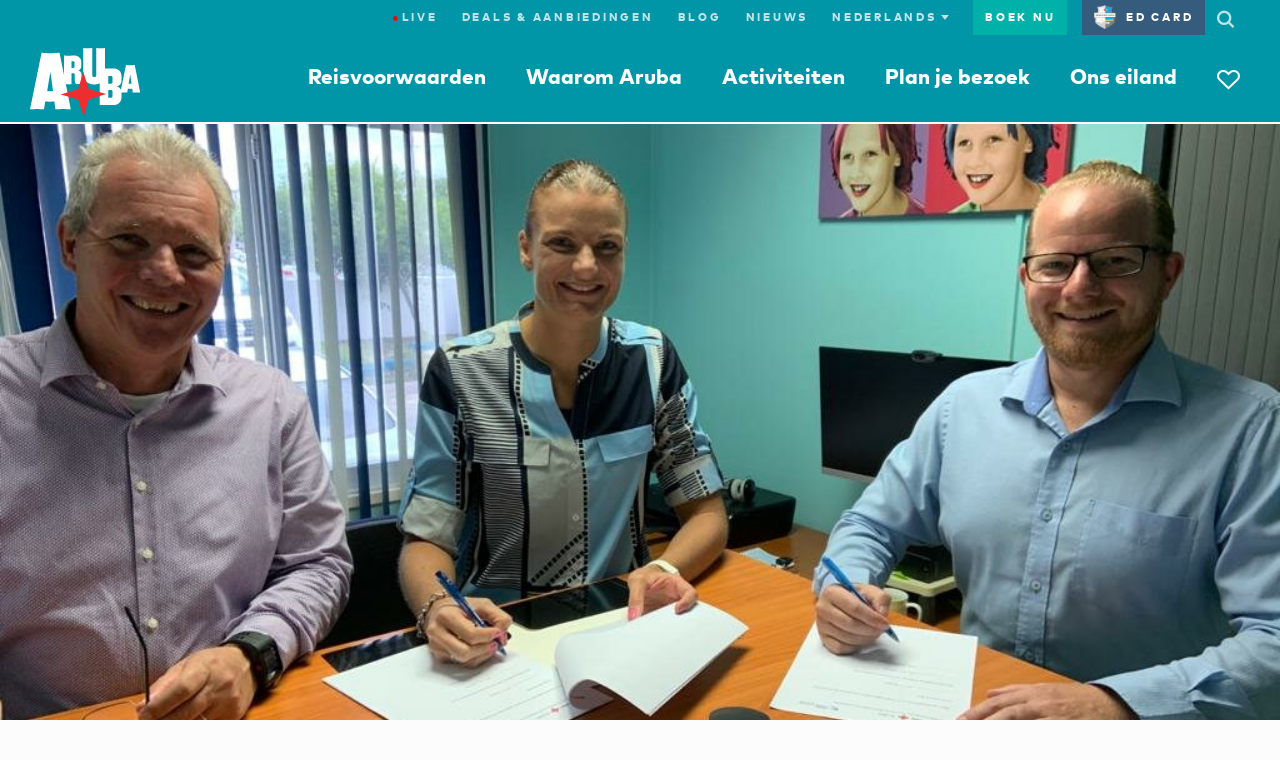

--- FILE ---
content_type: text/html;charset=UTF-8
request_url: https://www.aruba.com/nl/nieuws/aruba-wine-and-dine-en-het-rode-kruis-aruba-sluiten-strategische-overeenkomst-af
body_size: 162471
content:
<!DOCTYPE html>

<!--[if lt IE 7]>      <html lang="nl" class="no-js lt-ie10 lt-ie9 lt-ie8 lt-ie7"> <![endif]-->
<!--[if IE 7]>         <html lang="nl" class="no-js lt-ie10 lt-ie9 lt-ie8"> <![endif]-->
<!--[if IE 8]>         <html lang="nl" class="no-js lt-ie10 lt-ie9"> <![endif]-->
<!--[if IE 9]>         <html lang="nl" class="no-js lt-ie10"> <!<![endif]-->
<!--[if gt IE 9]><!--> <html lang="nl" class="no-js"> <!--<![endif]-->


  <head>
    <meta charset="utf-8">
    <meta http-equiv="X-UA-Compatible" content="IE=edge,chrome=1">
    <meta name="viewport" content="minimal-ui, width=device-width, initial-scale=1.0, maximum-scale=1.0, user-scalable=no" />
    <meta name="robots" content="index,follow" />
    <meta name="apple-mobile-web-app-capable" content="yes" />
    <meta name="apple-mobile-web-app-status-bar-style" content="black" />
    <meta name="MobileOptimized" content="320" />

    <!-- Favicon -->
    <link rel="apple-touch-icon" sizes="180x180" href="//dq4bh2q7nd2al.cloudfront.net/webfiles/1738149069042/img/ata/favicon/apple-touch-icon.png">
    <link rel="icon" type="image/png" sizes="32x32" href="//dq4bh2q7nd2al.cloudfront.net/webfiles/1738149069042/img/ata/favicon/favicon-32x32.png">
    <link rel="icon" type="image/png" sizes="16x16" href="//dq4bh2q7nd2al.cloudfront.net/webfiles/1738149069042/img/ata/favicon/favicon-16x16.png">
    <link rel="manifest" href="//dq4bh2q7nd2al.cloudfront.net/webfiles/1738149069042/img/ata/favicon/site.webmanifest">
    <link rel="mask-icon" href="//dq4bh2q7nd2al.cloudfront.net/webfiles/1738149069042/img/ata/favicon/safari-pinned-tab.svg" color="#5bbad5">
    <link rel="shortcut icon" href="//dq4bh2q7nd2al.cloudfront.net/webfiles/1738149069042/img/ata/favicon/favicon.ico">
    <meta name="msapplication-TileColor" content="#0096a8">
    <meta name="msapplication-config" content="//dq4bh2q7nd2al.cloudfront.net/webfiles/1738149069042/img/ata/favicon/browserconfig.xml">
    <meta name="theme-color" content="#ffffff">

     	<meta name="pageType" content="nieuws">

      <!-- Meta SEO -->






<meta property="og:image" content="https://aruba.bynder.com/m/57354e127e72f3ea/webimage-Aruba-Wine-Dine-Red-Cross-Alliance.png"/>
<meta name="twitter:image" content="https://aruba.bynder.com/m/57354e127e72f3ea/webimage-Aruba-Wine-Dine-Red-Cross-Alliance.png"/>
<meta property="og:url" content="https://www.aruba.com/nl/nieuws/aruba-wine-and-dine-en-het-rode-kruis-aruba-sluiten-strategische-overeenkomst-af"/>
<meta property="og:type" content="article"/>
<meta property="og:title" content="Wine and Dine &amp; Rode Kruis sluiten samenwerking | Aruba.com"/>
<meta property="og:description" content="Het Rode Kruis op Aruba en de Aruba Wine and Dine Hospitality Group zijn een langdurige strategische samenwerking aangegaan."/>
<meta name="twitter:card" content="summary"/>
<meta name="twitter:title" content="Wine and Dine &amp; Rode Kruis sluiten samenwerking | Aruba.com"/>
<meta name="twitter:description" content="Het Rode Kruis op Aruba en de Aruba Wine and Dine Hospitality Group zijn een langdurige strategische samenwerking aangegaan."/>
<title>Wine and Dine &amp; Rode Kruis sluiten samenwerking | Aruba.com</title>
<meta name="description" content="Het Rode Kruis op Aruba en de Aruba Wine and Dine Hospitality Group zijn een langdurige strategische samenwerking aangegaan."/>
<script type="application/ld+json">
{
  "@context": "https://schema.org",
  "@type": "NewsArticle",
  "mainEntityOfPage": {
    "@type": "WebPage",
    "@id": "www.aruba.com/nl/nieuws/aruba-wine-and-dine-en-het-rode-kruis-aruba-sluiten-strategische-overeenkomst-af"
  },
  "headline": "Aruba Wine and Dine en het Rode Kruis Aruba sluiten strategische overeenkomst af",
  "image": "https://aruba.bynder.com/m/57354e127e72f3ea/webimage-Aruba-Wine-Dine-Red-Cross-Alliance.png",
  "datePublished": "2020-08-14",
  "publisher": {
    "@type": "Organization",
    "name": "ATA",
    "logo": {
      "@type": "ImageObject",
      "url": "https://aruba.bynder.com/m/2f537ff36e7c1914/tablet_portrait_square_retina-Aruba-primary-stacked-tagline-logo.jpg"
    }
  },
  "description": "Het Rode Kruis op Aruba en de Aruba Wine and Dine Hospitality Group zijn een langdurige strategische samenwerking aangegaan.",
  "author": {
    "@type": "Person",
    "name": "aruba-tourism-authority",
    "email": "https://aruba.bynder.com/m/73e4a3287df6d1cf/webimage-Primary-Logo-no-tagline.png"
  }
}
</script>
      <!-- / Meta SEO -->
        <link rel="canonical" href="https://www.aruba.com/nl/nieuws/aruba-wine-and-dine-en-het-rode-kruis-aruba-sluiten-strategische-overeenkomst-af"/>

			<link rel="alternate" hreflang="x-default" href="https://www.aruba.com/us/news/aruba-wine-and-dine-and-red-cross-aruba-entering-a-strategic-alliance" />
			<link rel="alternate" hreflang="en-us" href="https://www.aruba.com/us/news/aruba-wine-and-dine-and-red-cross-aruba-entering-a-strategic-alliance" />
			<link rel="alternate" hreflang="nl" href="https://www.aruba.com/nl/nieuws/aruba-wine-and-dine-en-het-rode-kruis-aruba-sluiten-strategische-overeenkomst-af" />

	<!-- Prefetch CSS -->
	<link rel="preload" href="//dq4bh2q7nd2al.cloudfront.net/webfiles/1738149069042/css/ata/core.css" as="style" type="text/css">
	<!-- Prefetch Header/Footer images -->
	<link rel="preload" href="//dq4bh2q7nd2al.cloudfront.net/webfiles/1738149069042/img/ata/aruba_logo.svg" as="image" type="image/svg+xml">
	<link rel="preload" href="//dq4bh2q7nd2al.cloudfront.net/webfiles/1738149069042/img/ata/aruba_star.svg" as="image" type="image/svg+xml">
	<link rel="preload" href="//dq4bh2q7nd2al.cloudfront.net/webfiles/1738149069042/img/ata/color-bars.jpg" as="image" type="image/jpg">
	<!-- Preload -->
<link as="image" rel="preload" href="https://aruba.bynder.com/m/57354e127e72f3ea/mobile_letterbox-Aruba-Wine-Dine-Red-Cross-Alliance.jpg"/>
	<!-- Prefetch Blocking Fonts -->
	<link rel="preload" href="//dq4bh2q7nd2al.cloudfront.net/webfiles/1738149069042/css/fonts/Icons/Aruba-Icons.woff2" as="font" type="font/woff2" crossorigin>
	<link rel="preload" href="//dq4bh2q7nd2al.cloudfront.net/webfiles/1738149069042/css/fonts/ClearLine/35995C_0_0.woff2" as="font" type="font/woff2" crossorigin>
	<!-- Preconnect -->
	<link rel="preconnect" href="https://aruba.bynder.com">
    <link rel="preconnect" href="https://dq4bh2q7nd2al.cloudfront.net">

    <!-- Load styles before scripts -->
    <link rel="stylesheet" href="//dq4bh2q7nd2al.cloudfront.net/webfiles/1738149069042/css/ata/core.css" type="text/css" />

    <script src="//dq4bh2q7nd2al.cloudfront.net/webfiles/1738149069042/js/ata/vendor/require/require-config.min.js"></script>

    <script>
      (function(){
        require.baseUrl = '//dq4bh2q7nd2al.cloudfront.net/webfiles/1738149069042/js/ata/';
      })();
    </script>
      <script src="//dq4bh2q7nd2al.cloudfront.net/webfiles/1738149069042/js/ata/vendor/require/require.min.js"></script>

      <script type="text/javascript">
          window.ATA = window.ATA || {};
          window.ATA.siteContext = "";
          window.ATA.webfilesBase = "//dq4bh2q7nd2al.cloudfront.net/webfiles/1738149069042";
          window.ATA.locale = "nl_NL";
          window.ATA.language = "nl";
          window.ATA.localePath = "/nl";
          window.ATA.documentTheme = "eat_and_drink";

          require(['core'], function(){
              // Set language cookie on page load
              window.ATA.checkLanguageCookie();
          });
      </script>



      <!-- Google Tag Manager -->
      <script>
        require(['core'], function(){
          var thisURLPath = window.location.pathname;
          // Grab the last part of the url path
          var thisPageName = thisURLPath.split('/').filter(function(el){ return !!el; }).pop();
          // console.log(thisPageName);
          var gdprAnalytics = window.ATA.getCookie('ATA.gdpr.analytics') == "" ? -1 : window.ATA.getCookie('ATA.gdpr.analytics');
          var gdprTracking = window.ATA.getCookie('ATA.gdpr.tracking') == "" ? -1 : window.ATA.getCookie('ATA.gdpr.tracking');
          var gdprPersonalization = window.ATA.getCookie('ATA.gdpr.personalization') == "" ? -1 : window.ATA.getCookie('ATA.gdpr.personalization');

          dataLayer = [{
            'pageName': thisPageName,
            'urlPath': thisURLPath,
            'gdpr_analytics': gdprAnalytics,
            'gdpr_tracking': gdprTracking,
            'gdpr_personalization': gdprPersonalization
          }];

          (function(w,d,s,l,i){w[l]=w[l]||[];w[l].push({'gtm.start':
              new Date().getTime(),event:'gtm.js'});var f=d.getElementsByTagName(s)[0],
              j=d.createElement(s),dl=l!='dataLayer'?'&l='+l:'';j.async=true;j.src=
              'https://www.googletagmanager.com/gtm.js?id='+i+dl;f.parentNode.insertBefore(j,f);
            })(window,document,'script','dataLayer','GTM-TXFWZNV');
        });
      </script>
      <!-- End Google Tag Manager -->
    <!-- Pinterest tag -->
    <meta name="p:domain_verify" content=9da809b764cf6000350d4fc2a84fe029/>
    <!-- End Pinterest tag -->

<link rel="stylesheet" href="//dq4bh2q7nd2al.cloudfront.net/webfiles/1738149069042/css/ata/templates/components/decorative-text/decorative-text.css" type="text/css"/>
<style type="text/css">
/*<![CDATA[*/

                    .CookieComponent .CookiePopup p:first-of-type {
    text-align: center;
}

.CookieComponent .CookiePopup button {
    font-size: 1.2rem;
    border-width: 1px;
    letter-spacing: 0;
    margin-right: 4px;
    margin-left: 4px;
    padding: 0.9em 20px;
    color: #9c9793;
}

.CookieComponent .CookiePopup button.btn-primary {
    color: #fcfcfc;
}

.CookieComponent .CookiePopup button.btn.btn-primary.u-mt-1.btn--expanded {
    width: auto;
    background: transparent;
    border-color: #00b1a9;
    color: #9c9793;
    padding: 0.9em 14px;
}
                
/*]]>*/
</style>
<style type="text/css">
/*<![CDATA[*/

                    /* Removed functionality */
a.link--plain.t-kicker1.u-mr-1,
.Itinerary-content [data-my-aruba],
body.myArubaPlanner .Itinerary-info [data-my-aruba] {
	visibility: hidden;
}


/* Show/hide new functionality */
[data-my-aruba],
.icon-heart,
[data-my-aruba-count]::after,
span.t-kicker1.t-red,
.MainNav-mb-heart {
	visibility: hidden;
}

body.myArubaPlanner [data-my-aruba],
body.myArubaPlanner .icon-heart,
body.myArubaPlanner [data-my-aruba-count]::after,
body.myArubaPlanner span.t-kicker1.t-red,
body.myArubaPlanner .MainNav-mb-heart {
	visibility: visible;
}
                
/*]]>*/
</style>
<script type="text/javascript">
//<![CDATA[

        window.ATA = window.ATA || {};
        window.ATA.resourceBundle = window.ATA.resourceBundle || {};
        window.ATA.resourceBundle['link.details'] = "details";
    
//]]>
</script>
  </head>


  <body class="hasNav--noOverlay">
    <!-- Google Tag Manager (noscript) -->
      <noscript>
          <iframe src="https://www.googletagmanager.com/ns.html?id=GTM-TXFWZNV" height="0" width="0" style="display:none;visibility:hidden"></iframe>
      </noscript>
      <!-- End Google Tag Manager (noscript) -->









            <a id="top" name="top"></a>










    <style> .u-fill-grey-xlight.u-py-8.nocontent, html[lang=sv] .MainNav .MainNav-Item:nth-of-type(4) .l-col.l-col-5.u-hide--md, html[lang=es] .MainNav .MainNav-Item:nth-of-type(4) .l-col.l-col-5.u-hide--md, html[lang=pt-br] .MainNav .MainNav-Item:nth-of-type(4) .l-col.l-col-5.u-hide--md, html[lang=en-us] .MainNav .MainNav-Item:nth-of-type(4) .l-col.l-col-5.u-hide--md, html[lang=de] .MainNav .MainNav-Item:nth-of-type(4) .l-col.l-col-5.u-hide--md { 	display: none; }  </style>
















































<nav class="TopNav TopNav--transparent nocontent">
    <nav class="UtilNav u-hide--md">
        <div class="l-grid">
            <ul class="UtilNav-List">

                                 <li class="UtilNav-Item">
                                    <a class="trk" href="/nl/live-vanuit-aruba" data-trk="live"><span style="color:#F00;">●</span>Live</a>
                                </li>

                <li class="UtilNav-Item">
                    <a class="trk" href="/nl/deals-en-aanbiedingen" data-trk="dealOffers">Deals & Aanbiedingen</a>
                </li>
                <li class="UtilNav-Item">
                    <a class="trk" href="/nl/blog" data-trk="blog">Blog</a>
                </li>
                <li class="UtilNav-Item">
                    <a class="trk" href="/nl/nieuws" data-trk="forum">Nieuws</a>
                </li>
                <li class="UtilNav-Item UtilNav-Item--hasDropdown">
                    <form id="langPicker" class="form LanguageForm LanguageForm--desktop">
                        <div class="form-group">
                            <select>
                                <option value="nl">Nederlands</option>
                                <option value="it">Italiano</option>
                                <option value="us">English (US)</option>
                                <option value="br">Português</option>
                                <option value="uk">English (UK)</option>
                                <option value="es">Español</option>
                                <option value="de">Deutsch</option>
                                <option value="se">Svenska</option>
                            </select>
                            <i class="icon-expand"></i>
                        </div>
                    </form>
                </li>
                <li class="UtilNav-Item UtilNav-Item--isButton">
                    <a class="trk" href="/nl/plan-je-bezoek/bij-wie-kan-ik-boeken" data-trk="bookNow" target="_blank">Boek nu</a>
                </li>
                <li class="UtilNav-Item UtilNav-Item--isIcon">
                    <a class="UtilNav-SearchToggle trk-nav-search" href="#"><i class="icon-search"></i></a>
                </li>
            </ul>
            <form class="form trk" id="SearchForm" data-trk="searchForm" action="/nl/search">
                <div class="form-group">
                    <input id="q" name="q" class="form-control" type="text" placeholder="Search aruba.com"/>
                    <button class="btn btn-primary btn-small">Go</button>
                    <a href="#" class="UtilNav-SearchToggle"><i class="icon-close"></i></a>
                </div>
            </form>
        </div>
    </nav>

    <nav class="MainNav">
        <div class="l-grid">
            <div class="MainNav-wrap">
                <a class="MainNav-mb-ctrl MainNav-mb-hamburger"
                   href="/nl">
                    <i class="icon-hamburger icon--small"></i>
                    <i class="icon-close icon--small"></i>
                </a>
                <a href="/nl" class="MainNav-Logo">
                    <img class="Logo-Full" src="//dq4bh2q7nd2al.cloudfront.net/webfiles/1738149069042/img/ata/aruba_logo.svg" alt="Aruba"/>
                    <img class="Logo-Star" src="//dq4bh2q7nd2al.cloudfront.net/webfiles/1738149069042/img/ata/aruba_star.svg" alt="Aruba"/>
                </a>

                <a class="MainNav-mb-ctrl MainNav-mb-heart trk" href="https://aruba.visitwidget.com/?locale=nl" data-trk="myAruba" data-my-aruba-count="">
                    <i class="icon-heart icon--small"></i>
                </a>

                <ul class="MainNav-List">
                    <li class="MainNav-Item MainNav-Item--hasSub" data-nav-item="WhyAruba">
                        <a class="trk" href="/nl/waarom-aruba" data-nav-trigger="WhyAruba" data-trk="whyArubaOpen">Waarom Aruba</a>
                        <div class="MainNav-SubNav">
                            <div class="l-grid">
                                <div class="l-row">
                                    <a class="MainNav-close" href="#" data-nav-close><i class="icon-close"></i></a>
                                    <div class="l-col l-col-3 l-col-md-12">
                                        <ul class="NavLinkList">
                                            <li><a class="trk" href="/nl/waarom-aruba" data-trk="whyAruba">Waarom Aruba</a></li>
                                            <li><a class="trk" href="/nl/waarom-aruba/avontuur" data-trk="adventure">Avontuur</a></li>
                                            <li><a class="trk" href="/nl/waarom-aruba/romantiek" data-trk="romance">Romantiek</a></li>
                                            <li><a class="trk" href="/nl/waarom-aruba/cultuur" data-trk="culture">Cultuur</a></li>
                                            <li><a class="trk" href="/nl/waarom-aruba/wellness" data-trk="wellness">Wellness</a></li>
                                            <li><a class="trk" href="/nl/waarom-aruba/eten-en-drinken" data-trk="eatDrink">Eten & Drinken</a></li>
                                            <li><a class="trk" href="/nl/waarom-aruba/gezinsvakanties" data-trk="families">Gezinsvakanties</a></li>
                                            <li><a class="trk" href="/nl/waarom-aruba/trouwen" data-trk="weddings">Trouwen</a></li>
                                        </ul>
                                    </div>
                                    <div class="l-col l-col-4 u-hide--md">
                                        <h4 class="t-white">Waarom je Aruba moet bezoeken</h4>
                                        <p class="t-white">Aruba is gezegend met natuurlijke schoonheid, heerlijk weer en vriendelijke locals. Geniet van de zon en voel je welkom op het One happy island!</p>
                                        <a href="/nl/waarom-aruba" class="link link--reversed">Lees meer</a>
                                    </div>
                                    <div class="l-col l-col-5 u-hide--md">
                                        <h4 class="t-white u-mb-2">Ontdek het Aruba van local Shanti</h4>
                                        <a href="#" rel="nofollow" data-modal-open="" data-modal-target="whyArubaVideo">
                                            <figure class="MainNav-video-thumbnail u-aspect-16x9 u-bg-cover lazyload lazyfade" data-bg="https://d3cy9zhslanhfa.cloudfront.net/media/F454DD94-244A-415F-B12550305C29D19F/26B1A1DD-200D-45E8-8E954C21024FED3A/webimage-49839026-E215-46F3-9A7FC500835A002D.jpg">
                                                <i class="icon-play icon--medium u-aspect-content u-aspect-content-center"></i>
                                            </figure>
                                        </a>
                                    </div>
                                </div>
                            </div>
                        </div>
                    </li>
                    <li class="MainNav-Item MainNav-Item--hasSub" data-nav-item="ThingsToDo">
                        <a class="trk" href="/nl/activiteiten" data-nav-trigger="ThingsToDo" data-trk="thingsToDoOpen">Activiteiten</a>
                        <div class="MainNav-SubNav">
                            <div class="l-grid">
                                <div class="l-row">
                                    <a class="MainNav-close" href="#" data-nav-close><i class="icon-close"></i></a>
                                    <div class="l-col l-col-3 l-col-md-12">
                                        <ul class="NavLinkList">
                                            <li><a class="trk" href="/nl/activiteiten" data-trk="thingsToDo">Activiteiten</a></li>
                                            <li><a class="trk" href="/nl/activiteiten/stranden-en-baaien" data-trk="beachesCoves">Stranden en baaien</a></li>
                                            <li><a class="trk" href="/nl/activiteiten/op-het-water" data-trk="onTheWater">Op het water</a></li>
                                            <li><a class="trk" href="/nl/activiteiten/natuurwonderen" data-trk="naturalWonders">Natuurwonderen</a></li>
                                            <li><a class="trk" href="/nl/activiteiten/culinaire-avonturen" data-trk="dining">Culinaire avonturen</a></li>
                                            <li><a class="trk" href="/nl/activiteiten/nachtleven" data-trk="nightlife">Nachtleven</a></li>
                                            <li><a class="trk" href="/nl/activiteiten/kunst-en-cultuur" data-trk="artsCulture">Kunst en cultuur</a></li>
                                            <li><a class="trk" href="/nl/activiteiten/sightseeing-en-tours" data-trk="sightSeeingTours">Sightseeing en tours</a></li>
                                            <li><a class="trk" href="/nl/activiteiten/winkelen" data-trk="shopping">Winkelen</a></li>
                                            <li><a class="trk" href="/nl/activiteiten/welzijn" data-trk="wellbeing">Wellness</a></li>
                                            <li><a class="trk" href="/nl/activiteiten/sport-en-golf" data-trk="sportsGolf">Sport en golf</a></li>
                                            <li><a class="trk" href="/nl/evenement" data-trk="calendar">Evenementenkalender</a></li>
                                            <li><a class="trk" href="/nl/activiteiten/reisschemas" data-trk="itineraries">Reisroutes</a></li>
                                        </ul>
                                    </div>
                                    <div class="l-col l-col-4 u-hide--md">
                                        <h4 class="t-white">Deals & Aanbiedingen</h4>
                                        <p class="t-white">Ben je op zoek naar een manier om wat te besparen tijdens je vakantie op Aruba? Bekijk onze deals en aanbiedingen hieronder.</p>
                                        <a href="/nl/deals-en-aanbiedingen" class="link link--reversed">Bekijk alle deals & aanbiedingen</a>
                                    </div>
                                    <div class="l-col l-col-5 u-hide--md">
                                        <h4 class="t-white u-mb-2">Bekijk video</h4>
                                        <a href="#" rel="nofollow" data-modal-open="" data-modal-target="thingsToDoVideo">
                                            <figure class="MainNav-video-thumbnail u-aspect-16x9 u-bg-cover lazyload lazyfade" data-bg="https://aruba.bynder.com/m/5200e69a4917cd65/webimage-Local-Shortcut-to-Happiness-Adventure.jpg">
                                                <i class="icon-play icon--medium u-aspect-content u-aspect-content-center"></i>
                                            </figure>
                                        </a>
                                    </div>
                                </div>
                            </div>
                        </div>
                    </li>
                    <li class="MainNav-Item MainNav-Item--hasSub" data-nav-item="PlanYourVisit">
                        <a class="trk" href="/nl/plan-je-bezoek" data-nav-trigger="PlanYourVisit" data-trk="planYourVisitOpen">Plan je bezoek</a>
                        <div class="MainNav-SubNav">
                            <div class="l-grid">
                                <div class="l-row">
                                    <a class="MainNav-close" href="#" data-nav-close><i class="icon-close"></i></a>
                                    <div class="l-col l-col-3 l-col-md-12">
                                        <ul class="NavLinkList">
                                            <li><a class="trk" href="/nl/plan-je-bezoek" data-trk="planYourVisit">Plan je bezoek</a></li>
                                            <li><a class="trk" href="/nl/plan-je-bezoek/hotels-en-resorts" data-trk="hotelsResorts">Hotels en resorts</a></li>
                                            <li><a class="trk" href="/nl/plan-je-bezoek/vakantiehuizen" data-trk="vacationRentals">Vakantieverhuur</a></li>
                                            <li><a class="trk" href="/nl/plan-je-bezoek/timesharing" data-trk="timeshares">Timesharing</a></li>
                                            <li><a class="trk" href="/nl/plan-je-bezoek/all-inclusive" data-trk="allInclusive">All-inclusive</a></li>
                                            <li><hr class="divider--thick u-my-2"/></li>
                                            <li><a class="trk" href="/nl/plan-je-bezoek/de-reis-naar-aruba" data-trk="gettingToAruba">De reis naar Aruba</a></li>
                                            <li><a class="trk" href="/nl/plan-je-bezoek/vervoer-op-aruba" data-trk="gettingAroundAruba">Vervoer op Aruba</a></li>
                                            <li><a class="trk" href="/nl/aruba-per-cruise" data-trk="arubaByCruise">Aruba per cruise</a></li>
                                            <li><a class="trk" href="/nl/plan-je-bezoek/vakantie-op-aruba" data-trk="arubaVacations">Aruba Vakanties</a></li>
                                            <li><a class="trk" href="/nl/plan-je-bezoek/tips-voor-bezoekers" data-trk="tipsForVisitors">Tips voor bezoekers</a></li>
                                            <li><a class="trk" href="/nl/plan-je-bezoek/dienstverlening-voor-gasten" data-trk="guestServices">Dienstverlening voor gasten</a></li>
                                        </ul>
                                    </div>
                                    <div class="l-col l-col-4 u-hide--md">
                                        <h4 class="t-white">Deals & Aanbiedingen</h4>
                                        <p class="t-white">Wil je naar de beste vakantiebestemming in het Caribische gebied? In de reisgids op Aruba.com vind je alles wat je moet weten over One happy island.</p>
                                        <a href="/nl/deals-en-aanbiedingen" class="link link--reversed">Bekijk alle deals & aanbiedingen</a>
                                    </div>
                                    <div class="l-col l-col-5 u-hide--md">
											<h4 class="t-white u-mb-2">Boek een vakantie</h4>
                                            <a href="/nl/plan-je-bezoek/bij-wie-kan-ik-boeken" rel="nofollow" target="_blank" data-modal-target="bookNowImage">
                                                <figure class="MainNav-video-thumbnail u-aspect-16x9 u-bg-cover lazyload lazyfade" data-bg="https://aruba.bynder.com/m/3a03d14716d9b6e8/original/Bij-Wie-Kan-Ik-Boeken.png">
                                                </figure>
                                            </a>
                                    </div>
                                </div>
                            </div>
                        </div>
                    </li>
                    <li class="MainNav-Item MainNav-Item--hasSub" data-nav-item="OurIsland">
                        <a class="trk" href="/nl/ons-eiland" data-nav-trigger="OurIsland" data-trk="ourIslandOpen">Ons eiland</a>
                        <div class="MainNav-SubNav">
                            <div class="l-grid">
                                <div class="l-row">
                                    <a class="MainNav-close" href="#" data-nav-close><i class="icon-close"></i></a>
                                    <div class="l-col l-col-3 l-col-md-12">
                                        <ul class="NavLinkList">
                                            <li><a class="trk" href="/nl/ons-eiland" data-trk="ourIsland">Ons eiland</a></li>
                                            <li><a class="trk" href="/nl/ons-eiland/geschiedenis-en-cultuur" data-trk="historyCulture">Geschiedenis en cultuur</a></li>
                                            <li><a class="trk" href="/nl/ons-eiland/aruba-de-feiten" data-trk="islandFacts">Aruba - de feiten</a></li>
                                            <li><a class="trk" href="/nl/ons-eiland/regios" data-trk="regions">Regio's</a></li>
                                            <li><a class="trk" href="/nl/ons-eiland#Aruba360Map" data-trk="360map">360 graden plattegrond</a></li>
                                        </ul>
                                    </div>
                                    <div class="l-col l-col-4 u-hide--md">
                                        <h4 class="t-white u-mb-2">One Happy Island</h4>
                                        <p class="t-lead2 t-white">70 vierkante mijl aan Vrolijkheid</p>
                                        <p class="t-white">Kom en ontdek ons eiland, genesteld in de warme zuidelijke Cariben, vormgegeven door 100 unieke culturen en vol met verbazingwekkende wonderen der natuur.</p>
                                        <a href="/nl/ons-eiland" class="link link--reversed">Lees meer</a>
                                    </div>
                                    <div class="l-col l-col-5 u-hide--md">
                                        <h4 class="t-white u-mb-2">Bekijk video</h4>
                                        <a href="#" rel="nofollow" data-modal-open="" data-modal-target="ourIslandVideo">
                                            <figure class="MainNav-video-thumbnail u-aspect-16x9 u-bg-cover lazyload lazyfade" data-bg="https://aruba.bynder.com/m/0742106021931573/webimage-Local-Shortcut-to-Happiness-Culture.jpg">
                                                <i class="icon-play icon--medium u-aspect-content u-aspect-content-center"></i>
                                            </figure>
                                        </a>
                                    </div>
                                </div>
                            </div>
                        </div>
                    </li>
                    <li class="MainNav-Item MainNav-Item--isIcon u-hide--md tooltip tooltip--myAruba">
                        <a href="https://aruba.visitwidget.com/?locale=nl" onclick="" data-my-aruba-count=""><i class="icon-heart"></i></a>
                        <div class="tooltip-content">
                            <div class="tooltip-header t-right">
                                <a class="link--plain t-grey-light u-mt-2"><i class="icon-close"></i></a>
                                <h3 class="tooltip-title t-center u-pt-1">
                                    Je hebt je eerste item opgeslagen
                                </h3>
                            </div>
                            <div class="tooltip-body u-py-1">
                                <p class="u-pb-1">Om toegang tot deze lijst te krijgen of het op andere apparaten op te slaan <a class="t-grey-base" href="https://aruba.visitwidget.com/?locale=nl">Maak een MyAruba login aan</a>.</p>
                            </div>
                        </div>
                    </li>
                    <!-- Ye Old Mobile Links -->
                    <li class="MainNav-Item MainNav-Item--mobile">
                        <a class="MainNav-MobileBook trk" href="/nl/plan-je-bezoek/bij-wie-kan-ik-boeken" data-trk="bookNow">Boek nu</a>
                    </li>





                    <li class="MainNav-Item MainNav-Item--mobile">
                                            <a class="trk " href="/nl/live-vanuit-aruba" data-trk="liveLink"> <span style="color:#F00;">●</span> Live</a>
                    </li>
                    <li class="MainNav-Item MainNav-Item--mobile">
                        <a class="trk" href="/nl/deals-en-aanbiedingen" data-trk="dealsOffers">Deals & Aanbiedingen</a>
                    </li>
                    <li class="MainNav-Item MainNav-Item--mobile">
                        <a class="trk" href="/nl/blog" data-trk="blog">Blog</a>
                    </li>
                    <li class="MainNav-Item MainNav-Item--mobile">
                        <a class="trk" href="/nl/nieuws" data-trk="forum">Nieuws</a>
                    </li>
                    <li class="MainNav-Item MainNav-Item--mobile">
                        <form class="form LanguageForm LanguageForm--mobile">
                            <div class="form-group">
                                <select>
                                    <option value="nl">Nederlands</option>
                                    <option value="it">Italiano</option>
                                    <option value="us">English (US)</option>
                                    <option value="br">Português</option>
                                    <option value="uk">English (UK)</option>
                                    <option value="es">Español</option>
                                    <option value="de">Deutsch</option>
                                    <option value="se">Svenska</option>
                                </select>
                                <i class="icon-expand"></i>
                            </div>
                        </form>
                    </li>
                    <li class="MainNav-Item MainNav-Item--mobile">
                        <form class="MainNav-MobileSearch trk" data-trk="searchForm" action="/nl/search">
                            <input id="q" name="q" type="text" placeholder="Search aruba.com">
                            <button class="btn--plain"><i class="icon-search icon--small"></i></button>
                        </form>
                    </li>
                </ul>
            </div>
        </div>
    </nav>
</nav>

<div id="language-not-found-modal" class="modal modal--language is-visible" data-modal-id="Language-Modal"
     aria-hidden="false">
    <div class="modal-dialog" role="document">
        <div class="modal-content">
            <div class="modal-header">
                <h5 class="modal-title">Pagina niet vertaald</h5>
                <button type="button" class="close" data-dismiss="modal"
                        aria-label="Close">
                    <span aria-hidden="true">&times;</span>
                </button>
            </div>
            <div class="modal-body">
                <p>De exacte pagina die u zoekt is niet vertaald.
                </p>
            </div>
            <div class="modal-footer">
                <button type="button" id="homepageBtn" class="btn btn-sm btn-primary">Toch doorgaan
                </button>
                <button type="button" id="stayBtn" class="btn btn-sm btn-secondary">Blijf op deze pagina
                </button>
            </div>
        </div>
    </div>
</div>

<!-- cookie policy popup -->

    <div class="CookieComponent" data-nosnippet>
        <div class="site-overlay u-hide"></div>
        <div class="CookiePopup form u-fill-grey-xlight u-hide" data-cookie-optin="">
            <div class="u-py-2 u-px-2">
                
                <p><button class="btn btn-primary u-mt-1 btn--expanded">Keuze bevestigen</button></p>
                <p>Deze site maakt gebruik van cookies. Sommige zijn essentieel, terwijl andere uw surfervaring verbeteren en ons in staat stellen om te adverteren. Voor meer informatie, bezoek de pagina <a href="/nl/privacybeleid">privacybeleid</a>.</p>
                <fieldset class="form-group form-group--checkbox">
                    <p class="t-kicker1  u-mb-1"><small>Sta niet-essentiële cookies toe voor:</small></p>
                    <div class="checkbox">
                        <label class="checkbox-label">
                            <input type="checkbox" value="analytics" checked="checked">
                            <span class="checkbox-box">&nbsp;</span>
                            <span class="checkbox-text">Analytics (sitebreed)</span>
                        </label>
                    </div>
                    <div class="checkbox">
                        <label class="checkbox-label">
                            <input type="checkbox" value="tracking">
                            <span class="checkbox-box">&nbsp;</span>
                            <span class="checkbox-text">Advertentie (internetbreed)</span>
                        </label>
                    </div>
                    <div class="checkbox">
                        <label class="checkbox-label">
                            <input type="checkbox" value="personalization">
                            <span class="checkbox-box">&nbsp;</span>
                            <span class="checkbox-text">Personalisatie (sitebreed)</span>
                        </label>
                    </div>
                </fieldset>
                <p class="u-hide u-mt-1" data-cookie-confirmation="">Your preferences have been updated.</p>
            </div>
        </div>
    </div>





















            
            <section class="Hero lazyload lqip Hero--image" style="background-color: #b1b1b1; background-image: url('https://aruba.bynder.com/m/57354e127e72f3ea/mobile_letterbox-Aruba-Wine-Dine-Red-Cross-Alliance.jpg');" >
<picture><source data-srcset="https://aruba.bynder.com/m/57354e127e72f3ea/tablet_landscape_letterbox-Aruba-Wine-Dine-Red-Cross-Alliance.jpg 1024w, https://aruba.bynder.com/m/57354e127e72f3ea/tablet_portrait_letterbox-Aruba-Wine-Dine-Red-Cross-Alliance.jpg 768w, https://aruba.bynder.com/m/57354e127e72f3ea/mobile_letterbox_retina-Aruba-Wine-Dine-Red-Cross-Alliance.jpg 640w, https://aruba.bynder.com/m/57354e127e72f3ea/mobile_letterbox-Aruba-Wine-Dine-Red-Cross-Alliance.jpg 320w" data-aspectratio="16/9" /><image class="lazyload" src="[data-uri]" data-sizes="auto" alt="Aruba Wine & Dine Red Cross Alliance" title="Aruba Wine & Dine Red Cross Alliance"/></picture>        </section>

<section class="l-grid u-pt-1">

			<div class="l-row">
        				<div class=" l-col--flushb l-col l-col-4 l-col-sm-6 l-col-md-4 l-col-offset-2 l-col-offset-md-1  l-col-offset-sm-0">
        					<div data-mh="sharing">
        						<div class="u-pt-1 u-pb-2">
        							 <a href="/nl/nieuws" class="link--plain h5"><i class="icon-arrow-left t-teal"></i> &nbsp; Nieuws</a>
        						</div>
        					</div>
        				</div>
        				<div class="l-col l-col-4 l-col-sm-6 l-col-md-6 l-col--flushb">
        					<div data-mh="sharing">











<div class="modal-backdrop"></div>

        					</div>
        				</div>
        			</div>

    <div class="l-row">
        <div class="l-col l-col-8 l-col-sm-12 l-col-md-10 l-col-offset-2 l-col-offset-md-1 l-col-offset-sm-0 l-col--flushb">
            <div class="l-row">
                <div class="l-col l-col-12 l-col--flushb u-mb-4">
                    <h4 class="t-kicker1 t-grey-base">14 augustus 2020</h4>
                    <h1>Aruba Wine and Dine en het Rode Kruis Aruba sluiten strategische overeenkomst af</h1>
                </div>
            </div>
            <div class="l-row">
                <div class="l-col l-col-12">
                    <p class="t-lead1">Het Rode Kruis op Aruba en de Aruba Wine and Dine Hospitality Group zijn een langdurige strategische samenwerking aangegaan.</p>
                </div>
            </div>


            <div class="l-row">
                <div class="l-col l-col-12 t-fullwidth">
<p>Het Rode Kruis is een internationale humanitaire organisatie met wereldwijd ongeveer 97 vrijwilligers, leden en medewerkers. De organisatie is ooit opgericht om zowel mensenlevens als de volksgezondheid in het algemeen te beschermen en ervoor te zorgen dat iedereen met respect behandeld wordt en dat menselijk leed zoveel mogelijk bespaard blijft. Aruba Wine and Dine is met diverse restaurants het grootste horecabedrijf op het eiland. Met een jaarlijkse bijdrage van Aruba and Dine, krijgt het Rode Kruis op Aruba financiële steun voor het uitoefenen van hun kerntaken, waaronder het verlenen van noodhulp, het verzorgen van medische trainingen en opleidingen en het geven van maatschappelijke hulp. Onderdeel van de overeenkomst is het voortzetten van het geven van trainingen aan medewerkers van het horecabedrijf, evenals het verlenen van medische assistentie tijdens grote evenementen.&nbsp;</p>

<p>“Als een van de meest vooraanstaande horecabedrijven op Aruba, zijn wij van mening dat het belangrijk is om ook een bijdrage te leveren aan het welzijn van de lokale gemeenschap. De inspanningen van het Rode Kruis op Aruba zijn werkelijk onvoorstelbaar. Zeker nu we ons middenin de COVID-19 crisis bevinden. Zij hebben heel veel mensen bijgestaan die nu geheel afhankelijk zijn van liefdadigheid om in hun levensonderhoud te kunnen voorzien. Wij zijn verheugd om de samenwerking met hen aan te gaan omdat wij veel vertrouwen hebben in hun professionaliteit en de invloed die zij hebben op het welzijn van Arubanen in nood,” aldus Kevin Slangen, Managing Director van Aruba Wine and Dine.&nbsp;</p>

<p>De overeenkomst is het resultaat van het ‘We Care initiatief,’ een zogeheten happiness programma waarbij sociaal leiderschap en liefdadigheid binnen Aruba Wine and Dine centraal staan. Dit alles is ingegeven door hun eigen AWD-liefdadigheidsorganisatie – een non-profitorganisatie met als voornaamste doel het stimuleren van filantropie en sociaal welzijn (bijv. door middel van onderwijs en andere activiteiten die de gemeenschap dienen) op Aruba.</p>

<p>De Aruba Wine and Dine Hospitality Group is de grootste sponsor van diverse maatschappelijke initiatieven en programma’s zoals het doneren van de winsten van de restaurantweek aan Maris Stella ouderencentrum, het Adopt an Addict project, het mogelijk maken van vakantievieringen voor ouderen (zoals kerst en Pasen), het sponsoren van synchroonzwemvereniging ‘The Barracadus’, het sponsoren van COVID-19 noodhulpinspanningen met ‘One Happy Community’ en het optuigen van de Disabled Golf Association Aruba.&nbsp;</p>                </div>
            </div>
            <div class="l-row u-mt-2">
                    <div class="l-col l-col-6">
                        <a href="./tweede-kwartaal-prijsuitreiking-bij-la-cabana-beach-resort--casino" class="link--plain h5 u-fill-grey-xlight u-px-2 u-px-sm-0_8 u-py-1"><i class="icon-arrow-left t-teal"></i> &nbsp; Vorige artikel</a>
                    </div>
                    <div class="l-col l-col-6 t-right">
                        <a href="./aruba-marriott-doneert-193-desktopcomputers-en-18-laptops-aan-s.k.o.a" class="link--plain h5 u-fill-grey-xlight u-px-2 u-px-sm-0_8 u-py-1">Volgende artikel &nbsp; <i class="icon-arrow-right t-teal"></i></a>
                    </div>
            </div>
       
        </div>
    </div>
</section>




<div class="u-fill-grey-xlight u-py-8 nocontent lazyload" data-bg="//dq4bh2q7nd2al.cloudfront.net/webfiles/1738149069042/img/ata/petroglyph-bg-blue.jpg">
    <section class="l-grid">
        <div class="l-row t-center">
            <div class="l-col l-col-12" data-animate="fadeUpIn fadeUpIn--animate">
                <img class="lazyload" data-src="//dq4bh2q7nd2al.cloudfront.net/webfiles/1738149069042/img/ata/plane-white.png" width="120px" alt="Flights" nopin="nopin">
                <h2 class="t-display3 t-center u-mb-6 t-white" >Begin met het boeken van je vakantie naar Aruba</h2>
            </div>
        </div>
        <div class="l-row" data-animate="fadeUpIn fadeUpIn--animate">
            <div class="l-col l-col-12 l-col--flushb">
                <div class="Tabs Tabs--dark" data-tab-group="MultiWidget">
                    <a href="#" class="Tabs-link Tabs-link--left Tabs-link--hidden" data-tab-pagin="prev">
                        <i class="icon-arrow-left"></i>
                    </a>
                    <a href="#" class="Tabs-link Tabs-link--right  Tabs-link--hidden" data-tab-pagin="next">
                        <i class="icon-arrow-right"></i>
                    </a>
                    <div class="Tabs-wrap">
                        <div class="Tabs-indicator"></div>
                        <ul class="Tabs-list">
                            <li class="Tabs-tab Tabs-tab--active" data-tab="1">
                                <a href="#" data-tab-trigger="1">Kamers</a>
                            </li>
                            <li class="Tabs-tab" data-tab="2">
                                <a href="#" data-tab-trigger="2">Vluchten</a>
                            </li>
                            <li class="Tabs-tab" data-tab="3">
                                <a href="#" data-tab-trigger="3">Activiteiten</a>
                            </li>
                            <li class="Tabs-tab" data-tab="4">
                                <a href="#" data-tab-trigger="4">Deals & Aanbiedingen</a>
                            </li>
                        </ul>
                    </div>
                </div>
                <div class="Stage" data-stage="MultiWidget">
                    <article class="Stage-scene Stage-scene--active" data-stage-scene="1">
                        <form id="lodgingForm" class="form form--dark booking--jackrabbit" method="get" action="https://aruba.bookdirect.net/#/lodgings?">
                            <input type="hidden" name="booking" value="lodgings">
                            <div class="l-row">
                                <div class="l-col l-col-4 l-col-sm-12">
                                    <div class="form-group form-group--ghost form-group--date">
                                        <input id="common_form1_one" class="form-control" type="text" name="checkin"
                                            data-datesibling="common_form1_two"
                                            data-datetype="pre"
                                            data-datepicker="" placeholder="Check-in" aria-label="Use the arrow keys to pick a date">
                                        <label for="common_form1_one" class="form-control-label">Check-in</label>
                                    </div>
                                </div>
                                <div class="l-col l-col-4 l-col-sm-12">
                                    <div class="form-group form-group--ghost form-group--date">
                                        <input id="common_form1_two" class="form-control" type="text" name="checkout"
                                            data-datesibling="common_form1_one"
                                            data-datetype="post"
                                            data-datepicker="" placeholder="Check-out" aria-label="Use the arrow keys to pick a date">
                                        <label for="common_form1_two" class="form-control-label">Check-out</label>
                                    </div>
                                </div>
                                <div class="l-col l-col-4 l-col-sm-12">
                                    <div class="form-group form-group--ghost">
                                        <button class="btn btn-primary btn--expanded">Zoek</button>
                                    </div>
                                </div>
                            </div>
                        </form>
                    </article>
                    <article class="Stage-scene" data-stage-scene="2">
                        <form id="flightsForm" class="form form--dark booking--jackrabbit" method="get" action="https://aruba.bookdirect.net/#/flights?" target="_blank">
                            <input type="hidden" name="campaign" value="test">
                            <div class="l-row">
                                <div class="l-col l-col-4 l-col--flushb l-col-sm-12">
                                    <div class="form-group form-group--ghost form-group--date">
                                        <input id="common_form2_one" class="form-control" type="text" name="checkin"
                                            data-datesibling="common_form2_two"
                                            data-datetype="pre"
                                            data-datepicker="" placeholder="Vertrekken" aria-label="Use the arrow keys to pick a date">
                                        <label for="common_form2_one" class="form-control-label">Vertrekken</label>
                                    </div>
                                </div>
                                <div class="l-col l-col-4 l-col--flushb l-col-sm-12">
                                    <div class="form-group form-group--ghost form-group--date">
                                        <input id="common_form2_two" class="form-control" type="text" name="checkout"
                                            data-datesibling="common_form2_one"
                                            data-datetype="post"
                                            data-datepicker="" placeholder="Retour" aria-label="Use the arrow keys to pick a date">
                                        <label for="common_form2_two" class="form-control-label">Retour</label>
                                    </div>
                                </div>
                                <div class="l-col l-col-4 l-col--flushb l-col-sm-12">
                                    <div class="form-group form-group--select">
                                        <select id="form2_three" class="form-control" name='flights_adults'>
                                            <option data-select-none="" disabled="" selected="" value="">Selecteer</option>
                                            <option value="1">1 Adult</option>
                                            <option value="2">2 Adults</option>
                                            <option value="3">3 Adults</option>
                                            <option value="4">4 Adults</option>
                                            <option value="5">5 Adults</option>
                                            <option value="6">6 Adults</option>
                                            <option value="7">7 Adults</option>
                                            <option value="8">8 Adults</option>
                                            <option value="9">9 Adults</option>
                                        </select>
                                        <label class="form-control-label">Passagier(s)</label>
                                    </div>
                                </div>
                                <div class="l-col l-col-8 l-col-sm-12">
                                    <div class="form-group form-group--hasSuggestions form-group--ghost">
                                        <input id="flights-airport" value="" class="form-control" type="text" name="airport_fragment" placeholder="Plaats van herkomst" aria-label="Choose an Airport" required minlength="3">
                                        <label for="flights-airport" class="form-control-label">Plaats van herkomst</label>
                                        <ul class="form-group-suggestions form-control u-hidden">
                                        </ul>
                                    </div>
                                </div>
                                <div class="l-col l-col-4 l-col-sm-12">
                                    <div class="form-group form-group--ghost">
                                        <button type="submit" class="btn btn-primary btn--expanded">Zoek</button>
                                    </div>
                                </div>
                            </div>
                        </form>
                    </article>
                    <article class="Stage-scene" data-stage-scene="3">
                        <form id="activitiesForm" class="form form--dark booking--jackrabbit" method="get" action="https://aruba.bookdirect.net/#/activities?" target="_blank">
                            <div class="l-row">
                                <div class="l-col l-col-4 l-col-sm-12">
                                    <div class="form-group form-group--ghost form-group--date">
                                        <input id="common_form3_one" class="form-control" type="text" name="checkin"
                                            data-datesibling="common_form3_two"
                                            data-datetype="pre"
                                            data-datepicker="" placeholder="Aankomen" aria-label="Use the arrow keys to pick a date">
                                        <label for="common_form3_one" class="form-control-label">Aankomen</label>
                                    </div>
                                </div>
                                <div class="l-col l-col-4 l-col-sm-12">
                                    <div class="form-group form-group--ghost form-group--date">
                                        <input id="common_form3_two" class="form-control" type="text" name="checkout"
                                            data-datesibling="common_form3_two"
                                            data-datetype="post"
                                            data-datepicker="" placeholder="Vertrek" aria-label="Use the arrow keys to pick a date">
                                        <label for="common_form3_two" class="form-control-label">Vertrek</label>
                                    </div>
                                </div>
                                <div class="l-col l-col-4 l-col-sm-12">
                                    <div class="form-group form-group--ghost">
                                        <button class="btn btn-primary btn--expanded">Zoek</button>
                                    </div>
                                </div>
                            </div>
                        </form>
                    </article>
                    <article class="Stage-scene" data-stage-scene="4">
                        <form class="form form--dark" method="get" action="/nl/deals-en-aanbiedingen?">
                            <div class="l-row">
                                <div class="l-col l-col-4 l-col-sm-12">
                                    <div class="form-group form-group--ghost form-group--date">
                                        <input id="common_form4_one" class="form-control" type="text" name="from"
                                            data-datesibling="common_form4_two"
                                            data-datetype="pre"
                                            data-datepicker="" placeholder="Vanaf" aria-label="Use the arrow keys to pick a date">
                                        <label for="common_form4_one" class="form-control-label">Vanaf</label>
                                    </div>
                                </div>
                                <div class="l-col l-col-4 l-col-sm-12">
                                    <div class="form-group form-group--ghost form-group--date">
                                        <input id="common_form4_two" class="form-control" type="text" name="to"
                                            data-datesibling="common_form4_one"
                                            data-datetype="post"
                                            data-datepicker="" placeholder="Tot" aria-label="Use the arrow keys to pick a date">
                                        <label for="common_form4_two" class="form-control-label">Tot</label>
                                    </div>
                                </div>
                                <div class="l-col l-col-4 l-col-sm-12">
                                    <div class="form-group form-group--ghost">
                                        <button class="btn btn-primary btn--expanded">Zoek</button>
                                    </div>
                                </div>
                            </div>
                        </form>
                    </article>
                </div>
            </div>
        </div>
    </section>
</div>
















<div>
















            <script type="text/javascript">

/* Observe cookie banner */
var observer_cookie_popup = new MutationObserver( function (mutationList) {
  mutationList.forEach(function (mutation) {
	  if (mutation.target.classList.contains('CookiePopup--active')) {
	  	dataLayer.push({'event': 'cookie_popup_opened'});
	  }
  });
});

observer_cookie_popup.observe(document.querySelector(".CookiePopup"), {
  attributes: true,
  attributeFilter: ["class"]
});

</script>










    <style>    /* --- ANCHOR --- */  .tae-hotel-anchor, .tae-hotel-anchor + section { 	display: none; }    /* --- FEATURED --- */  div.l-grid .tae-featured.l-col.l-col-4.l-col-sm-12 { 	display: none; 	text-align: center; 	background-color: #0096a8; 	color: #f6f6f6; 	padding-bottom: 30px; 	margin-bottom: 30px; }  div.l-grid .tae-featured.l-col.l-col-4.l-col-sm-12 img { 	padding: 30px 0 20px; }  div.l-grid .tae-featured.l-col.l-col-4.l-col-sm-12 a { 	font-family: MarkHeavy,Arial,sans-serif; 	font-size: 13px; 	line-height: 1.5; 	letter-spacing: .25em; 	text-decoration: none; 	display: inline-block; 	text-align: center; 	text-transform: uppercase; 	vertical-align: middle; 	-webkit-user-select: none; 	-ms-user-select: none; 	user-select: none; 	border: 2px solid transparent; 	padding: 0.7em 3em; 	border-radius: 0; 	transition: all .2s ease-in-out; 	cursor: pointer; 	margin-top: 0; 	color: #fcfcfc; 	border-color: #fcfcfc; 	background: transparent; }  div.l-grid .tae-featured.l-col.l-col-4.l-col-sm-12 a:hover, div.l-grid .tae-featured.l-col.l-col-4.l-col-sm-12 a:active { 	background: #fcfcfc; 	border-color: #fcfcfc; 	color: #6e6c6a; }  div.l-grid .tae-featured.l-col.l-col-4.l-col-sm-12 a:focus { 	outline: 0; 	box-shadow: 0 0 0 2px #fcfcfc; }  </style>  <script type="text/javascript">   if (document.location.href.includes('hotels-and-resorts?demo_key=9814BBAFE3')) { 	(function () { 		var a, b, s, m; 		b = "https://aruba.bynder.com/m/67c692adb424d948/original/HotelsResorts-overlay.png"; 		s = "https://aruba.bynder.com/m/67c692adb424d948/original/HotelsResorts-overlay.png"; 		m = "Your Happy Place"; 		if ((a = document.getElementsByClassName('Hero-content')[0]) || false) 			a.insertAdjacentHTML('beforeend', '<picture><img class="" src="'+b+'" srcset="'+b+' 1440w, '+s+' 768w" alt="'+m+'"><h1 class="u-hidden">'+m+'</h1> </picture>'); 	})(); }   require(['core'], function () { 	$(document).ready(function () { 		if (document.location.href.includes('hotels-and-resorts?demo_key=9814BBAFE3')) { 			var target = $('.Hero + script + div.l-grid section .l-col.l-col-4.l-col-sm-12'); 			target.hide().remove(); 			var copy = $('section.l-grid.u-pb-6 .RTE').html(); 			$('<div class="l-col l-col-4 l-col-sm-12 tae-featured"><img src="https://aruba.bynder.com/m/360b8d94a5a86e76/original/DiscoverTheArubaEffect.png" />'+copy+'</div>').insertAfter('.Hero + script + div.l-grid section .l-col.l-col-8.l-col-sm-12').show(); 		} 	}); });   </script>  <div class="tae-hotel-anchor"></div>





        <section class="l-grid u-pb-6">
            <div class="l-row">
                <div class="l-col l-col-12 t-center l-col--flushb" data-animate="fadeUpIn fadeUpIn--animate">
                        <div class="l-row u-mt-3" data-animate="fadeUpIn fadeUpIn--animate" data-animation-delay="150">
                            <div class="l-col l-col-8 l-col-offset-2 l-col-sm-12 l-col-offset-sm-0 l-col--flushb t-fullwidth RTE component--decorativeText">
<p>We zijn nog maar net begonnen met de geweldige effecten die Aruba te bieden heeft. Bekijk hieronder jouw reisinformatie en ontgrendel een Caribische beleving die je zonniger, gelukkiger en (natuurlijk) een beetje bruiner zal maken.</p>

<p><a href="/nl/het-aruba-effect">Vind jouw effect</a></p>                            </div>
                        </div>
                </div>
            </div>
        </section>







    <script type="text/javascript"> const vw_lookup = { "31d7417a-7522-41b2-be0b-68eab2cbe3fb":"280fd8f4-80d9-4c74-81ef-fafec06539e8", "0782edbe-df47-4774-95e5-3f0a64179663":"0e5df126-cca1-4987-956a-efc6ce5db7f9", "4dec6973-c56c-4eba-8a4b-df95881c4024":"7f2601c1-c429-4b32-b207-b6032c55a91d", "fd854502-9f4f-4b7b-8b8e-3f9bea13eed4":"0fa525a2-d100-438a-8618-28ea7042bcde", "6b08d59d-178e-48fa-8712-961bbeb5d9d3":"d126da18-9bd1-4ed3-b3b4-42d192563dc9", "c30b4a90-6063-4d7c-9901-a4dec9de875e":"0f44634b-b17c-44d0-a2ae-11253d27b422", "ed319665-e7e5-4734-a1dc-509963b7753c":"aa68618b-f56c-4b3d-aa7e-84ca540aac98", "7a23e91a-7e3f-48ed-ba6d-c75c662bb4d0":"60b1f806-204c-445c-8de0-bed21e060913", "7bb1fafb-aed6-4ca5-ac4d-470f97a953fc":"511e781c-170b-49ac-8676-2004b4238805", "fbc4c80c-6b85-4390-8603-c23857f3e0bb":"ad346baa-d58b-4f9b-8d55-031a6cd8582e", "751a9180-9e67-4ac7-a8bf-d745f58627c9":"c5c077ea-b49f-467f-a6db-12f59488cf96", "32a6aca0-45e4-481d-b7bf-b28bb0fde8f5":"9d6dd747-7801-4e01-bd3c-ee9d7491c1fb", "9cdac25c-a3ad-4d78-9cc6-47c4bab2b1d8":"cd019974-839a-425d-9fb8-878d9d58e811", "c6d4c874-9b68-473b-876a-fed02784baf4":"b7194f91-3dae-40e3-89d1-3b380c4b3a39", "24cd2f01-b019-46cf-8c4b-d0e86ec2ba3a":"52b3bdd2-50fc-48a2-b2f8-e76d2a2aef30", "f017e38e-8bfa-4bb6-a023-c0d45dfd5c88":"85db4c35-5f50-4919-86bc-e349d522d3a1", "9c33822e-9e9a-49fd-a629-be378f540d1e":"008e5048-740d-481e-8f5f-b3fc961e2463", "f7aa5894-ce63-49a7-8d02-204b88b8b131":"f0908b9d-5100-4a7c-8f93-820a7d328a92", "35d0edf2-2925-4fdf-93cb-90f8f7741c20":"35be6a97-3ec1-41aa-8c6e-99af70f43d79", "35d4967e-bc11-4bfb-8409-4f90fd865aaf":"99196490-a87d-4dce-a78c-a2cd959597e7", "96dc6a60-e34c-464c-944b-79aeb2047a05":"a315387e-d5b9-42fb-8157-0aeb1575ddde", "3b5fcff0-94be-4ceb-82e4-63e1ec7b427d":"aeb09206-e864-4eff-a8f3-27cb6d9c4dfe", "fa304fc4-63c5-46b2-90b3-3b3233cf0529":"b22e4772-2cfd-4f6f-82e5-b48df14a022a", "b9da3cef-0df0-48fd-b096-96521ec99642":"282d8c99-dc14-4399-bfd7-d8dc481a0658", "fb376b05-10ce-4af0-8a57-d52bfc19a475":"3c978da4-5db7-4ea0-84e4-c5ec0c717289", "549e6e49-5321-4361-ad08-9acb00eb9704":"7aa21cc4-3450-462c-83e0-dc4c9100dabc", "06760b24-ef4d-4f2a-a35d-8130e170e14c":"004f56fe-dd33-4eed-8fee-a026b9d2c00f", "b11ecd1b-df36-4e7a-b7ae-ed0aebbffb0e":"73794fff-a6e4-45bf-a728-6fa743cd4e51", "1a0922cc-9015-460a-9659-a6696c9d7fce":"aaf75761-a445-4520-86e7-5d69970d7931", "13373383-bd44-4420-bdeb-8812046e2d92":"2fffad2b-f042-4815-a6a8-2497c35a6f71", "c89cb144-7893-4017-8f37-b8f136e9b21d":"a92777cb-3ff7-43fd-a7cf-c64645b4d309", "172ee43e-26bd-4ff3-b6e0-ca89b2536496":"5f45d9b1-3cd9-4975-b9c4-a3979ab843a8", "a4828581-48da-4fe0-8d86-acab0158dccc":"58951ff1-3cb7-4dfa-8c13-5fe4a4369537", "c9416f63-a53a-44ba-9f81-8a625dd9b678":"db77335a-1ada-44e4-a474-198e97752eb1", "1fb9260a-d94d-4964-9f75-bc19a1deee1b":"6d1f90ad-2783-4de9-b9e6-3d51e23c9eef", "a557d85d-573e-4a6d-9980-45da82b6161d":"34fa88d8-b68b-4f3b-b893-693a0f2854f9", "d34ae7b4-0645-429b-8e97-3650cd00f715":"bb924129-fc6b-452f-a80d-5d0a466c70bf", "97ad35e4-5a9b-4e18-a7a8-224822d2b600":"5d1c9f33-fa14-4334-a50a-ed7caa165265", "b73579d7-befb-435b-ab32-d1d7712900c7":"de4abffc-c421-4882-b135-17ce6f855f5d", "6c5c30ed-c9a3-4519-8f74-23696e10dbb9":"99333b7f-14ab-4562-b8d7-35002a099d34", "2063b7b2-941f-477e-a1f9-45a11c15d97c":"282d8c99-dc14-4399-bfd7-d8dc481a0658", "073400af-1489-4c69-96dd-49ab87f45e99":"370f7d4c-0c2f-49de-9ac4-44e608150623", "e5d428eb-b595-44bc-af3a-7114616c4be4":"ad18a778-f1b2-4dea-beea-aa19619e5341", "be4d4b32-2575-4b8b-ac7e-567973778f9f":"a288a4cd-7828-45c5-994a-ba36d6b9c61e", "6063d19d-3054-4209-b3f9-7c27edf7d67f":"3bb67389-8a57-420d-83a2-e7760c9c7aa1", "1dfceedd-b343-4211-9e31-2dc52cf750dc":"35ad4178-44f1-457d-9a98-4869691cb159", "a4ffbdfb-1a8e-4d1c-9217-c073d91e2823":"3b04d2f1-5bce-4bc3-ab1c-3a41c0b3f8cc", "adfc62db-2554-453c-99c3-01d931b68107":"3de1a275-85b1-462d-ad2f-fc02d7e7b9ca", "47bf516d-4edb-4db9-939c-54b0e2723b4e":"d77778e4-88e8-4983-8af8-bd0c4e88e58d", "0b377972-6a21-40aa-8780-67866848a33b":"1229d9f2-6686-495f-850a-8ad1d1908735", "faeaa97d-854e-4546-9af8-b8c14d2b4607":"5f45d9b1-3cd9-4975-b9c4-a3979ab843a8", "47fb7ea6-dbf1-4c7f-bf31-ff58f872dfa8":"90f377fd-374e-4282-a1e8-fb20d01367eb", "7ef30a33-cb31-4d35-9168-1015850e980a":"df336085-972c-419e-a211-68d692fe8ba3", "56096fd4-8c47-4d7e-9258-494ca592c3ca":"c31c7050-591d-427b-8cde-4809248454d5", "99cadb18-8163-4cf9-bf65-bdb24e7dd7f9":"f34f3634-f2b1-4d66-8cb8-8ffd847c96d1", "83e4c792-8626-4332-951e-2a3cf8af2fb5":"b7194f91-3dae-40e3-89d1-3b380c4b3a39", "bdfb261b-8259-49d2-aef1-8f91ef3dea1c":"488e09c1-47d0-485c-bcac-9f507e93253d", "03fb81b5-3c74-4d39-9048-d606e0e75b8b":"bdd04bda-b48e-448d-b10f-df9a7499c1dc", "2ba42e64-75f8-46b9-80a3-32ae91fad7fb":"c9127c06-fa70-4ebb-97ae-ed937b9c359b", "b1969027-cb74-47a1-b85b-0a590856ccd2":"590b355a-db34-41ce-b822-771892c20bef", "785b4ea3-5194-45fd-b486-1a91e1005c21":"cf394432-b1b1-4dbd-ad85-2ef4db4bba25", "061f73b8-5914-4741-bf0b-30d1cd8beff7":"9f6d55f1-6203-4c55-9d28-e89b553e8e81", "8e284d5c-8eac-45db-b445-8ea892c4d380":"ad8d1cc6-7988-497a-9de3-f753cd754fa8", "d4699033-ad1a-485e-aa32-f913b2d1b8a2":"dc1f8863-98ff-4607-b29d-a2e346830757", "71cb7506-5081-4ad5-a92e-dde3b5d5124d":"adc7e7b4-3367-462b-b3ca-e1c72253c9d6", "288fecd8-a430-49ac-84f7-6c5ee2e700ae":"f37148b2-6047-48f5-9969-2d332d7aa92d", "336564b5-788e-437c-9a4f-07d6302c05e7":"6a0d383e-f79b-4ec8-ac77-11b801c61cd6", "89a9396e-c84e-4c0c-920b-46570dedfc58":"c368b87e-9ff1-4e38-bbb5-8e24f12e0159", "31c86d86-db72-43bd-8136-688794a6e4a6":"703960cb-628a-43d0-9e48-a94af3f00566", "2a22fbd0-a2ba-4aba-9cf1-65063b6e06e5":"57c6e037-a37a-4313-a3f1-ec72b57bd66c", "8b4f94a9-9fb5-409a-aaab-69f161fe079c":"707f3637-4a92-4756-a4bc-ecdbc0f52b24", "e882510e-388b-4888-9afd-da50e52bdc1b":"d7da3cba-637f-45f2-b860-09535d9fbfb8", "e89ae4b1-fdce-4ff8-9864-6edd2c969925":"0b777b40-157d-4bab-923f-97f8fa64e866", "7a96a03e-c91a-431b-80da-aa20c61c6b82":"14bdcf07-953a-487e-86b2-7e9bb3e4aee3", "62d20fa2-2c40-433c-8916-44b6c68de38b":"16543cd8-daac-4ee6-b78e-a01b0f411c03", "b8596c2c-0ea9-4160-ba0a-90a92dfec559":"d6fa4051-e08b-48ce-9deb-ca2002d504a3", "f7e02a2d-6019-46ef-aec2-1d2a992c6e05":"cee17c23-623d-4204-bb72-7240bc0c4f24", "aa0f2a4d-0508-4833-97a0-f35ab3355784":"86ab2809-05aa-4256-832f-bf0cd8831e1a", "f688317a-8cee-49c6-ac92-f47a4e040d86":"d7162c97-7730-4bfd-932c-96e5c87aa84d", "e8bd119a-58b6-4336-81f1-aea0de9e7953":"371d3a16-53e4-4194-b9e5-fdf4add84541", "c1bdffe7-5e97-4812-baf4-dfaa481e57b5":"9d4e2c51-1f4b-4089-93b8-df8041a5a916", "d7f640a6-f122-415c-8d64-02fdb8b3a0c2":"ef3145e8-94ed-4cc5-8558-1b6188726473", "2ddf3381-ae9d-4bfd-9790-4a9a7f6baeb6":"d302b02b-5948-4387-a160-9c9f456d5d4a", "20d5bb78-b222-4fb1-9a9e-cf19fb762817":"b22e4772-2cfd-4f6f-82e5-b48df14a022a", "34585147-243e-4c82-9407-5d8fb65e9961":"216f21d5-8a02-49c2-afef-092a1d1c4903", "c99e4ee1-9779-48ef-92a7-70f95bed0efe":"73d68988-aea3-4375-9f83-57821261e263", "ab88257c-4f75-44fb-9f1e-692a5ca8725f":"8ba8cb02-15cb-477c-b120-59ed99fa4640", "3eca017f-c0c2-4ff7-b3b3-fa4910b45df8":"e1be2c52-a05d-4044-b174-d3e8ea1794a3", "c4101352-057f-4cfd-844f-8ee33704f915":"9e1d1937-5f66-408f-984a-0b5a3c6b4166", "4d45e063-f99e-4c51-a4cb-1cd143760c3a":"d7214d63-e8f1-42b5-880d-79472775af5f", "3271aebf-6b32-4ce5-b4e8-944a4b7e1e69":"dac9b556-c43b-48f2-b0eb-a2d9ecd7b58d", "617b1fb8-2063-4be5-a701-58f9efb9c0ff":"853e6444-5ad8-4007-9f65-3375784153cd", "3786dfc8-d280-4195-b852-7f556fd76d6c":"50d313a4-b3bb-4f1a-b243-05b645e560fb", "a678f5a7-6053-462b-ae6a-412ea648a249":"e438bc07-24d6-4e9c-9814-c2eccd88743d", "869d4cce-1450-44af-912a-29f23dec6de7":"90f377fd-374e-4282-a1e8-fb20d01367eb", "fd458d32-447c-48e1-8f05-2f401d943357":"e58cd177-92db-42b4-8ebb-0ffd3841ac37", "7111b139-5057-49a4-92ae-70795de769d3":"953fe8f5-40f2-427d-9076-a0b252cab920", "be3dcab6-3589-4f84-9df5-d42e6d45e0f9":"7249a753-b6c4-454e-a166-b9170cb0f1cd", "58387a92-2a9a-4c95-a229-35ee723ae402":"6438db91-a6c8-44eb-ac42-4ba046c262a2", "9cee99fc-563a-4bcf-a1dd-fe987376fd41":"d2fb8e71-f4d3-4b8c-a1fe-f1b3416eb013", "e485f298-a9d4-4784-9cda-b14712e4d58a":"3b53e18c-dc63-4a25-9a7d-17d2735b1d7e", "41a01c1f-c0dc-45f9-a375-2176379134bb":"a2c60347-04d5-4b5c-86e9-cd71f90e8148", "730b4262-b4d3-4de8-92eb-42fe009bd0bc":"c30e16f1-4b53-40ee-a1df-61ac9ff2b30d", "6c216a72-0520-40ac-bc4a-d9aa591a4870":"adc7e7b4-3367-462b-b3ca-e1c72253c9d6", "e5dc0dea-0a6b-4d14-829d-1bb4c0e15c85":"826dbf78-94ba-4219-9e66-824ab9fe69db", "e86c7178-f58a-4781-b802-90e8e78fa027":"d5fb19c5-ca7b-4a5a-9571-0d8e38b9e7f0", "62e0ac7b-b3d2-4528-8edb-1306819d1fe2":"3969f6e8-9835-4dcc-835a-763875633852", "09924c96-fe89-4b87-812e-a3001fb7bbd9":"7f3f3fc7-c627-48e2-958c-08ea234c138e", "61869323-b8d0-45bf-b4aa-ed55067bdd1f":"56441d4c-db14-46dc-9f4f-304c6dd6ab95", "8588c9c4-0ee5-4212-812a-b918857b1aa8":"a6f68312-5c87-45e1-a878-9bdabd627b90", "954802f9-23d4-4fb0-afca-a25817e2faab":"f92902d1-b73e-4cd8-a6b5-0f92e5f3153f", "a2b65ff0-eba4-449e-a4d6-459d3e8cc1d8":"370f7d4c-0c2f-49de-9ac4-44e608150623", "b6140f2c-b7fe-468f-9135-6d502d3f4255":"5edf95fb-ae4b-4223-a271-34764504ad5f", "ce753416-816d-4019-b735-6f588e4c3509":"6ca86428-01e1-423d-be08-5da3e58dbb41", "bf2a5e47-5c45-4a16-9f7f-3e48e4bca1c8":"c542a258-0b3d-4567-9fb5-33cdc94e22c6", "911b3320-8c95-4e36-a5b6-b7613b3d8947":"6ff3b604-d6dc-4911-9e11-be6f0841222b", "fe9e43a5-4def-42a5-86ca-3197780d277d":"140e3364-c3ed-423c-b2c4-8fa2bd3a057b", "610bc39b-5c9f-427e-84f8-2fbe5c835644":"c55bd122-75ad-450a-a53c-ed0f494b4b33", "69139f37-cf8c-4864-8a5f-bad2a766eca6":"faaf51ea-7170-4607-8828-d0c2dc9c8558", "f513d387-c80d-4f29-ab0a-e52d5a24cfe2":"a51ea02e-cfb8-482f-88cb-91e5417cbdd2", "80e00725-70eb-4bfb-9456-347907e6626f":"1f6421ad-6c34-4c29-ae05-09b66f1b878b", "ae2a21f8-6953-406b-88ad-8931dfb9c173":"8b5080e0-1600-4e5d-b270-b1aebf17dc5c", "d9f9defe-8aa6-492e-bbd3-37f4a031a691":"254ad8c9-2d15-43d0-b7ed-291c671e2ca9", "3b4aea4e-d75f-4826-82d1-b11e09c0f704":"24f995c6-03da-4889-ba48-dc8ce24ff472", "16a462ba-6957-4851-827a-c3867b2a3519":"dd779e08-b636-406b-b8ce-e33833610d32", "38c2875f-1362-46d2-888c-51ac9ae592b0":"8e3b6ec9-86d5-4e99-85e5-c42d8fa3b334", "9ff90ab5-39dd-4a1e-8353-00a3df5cf9bd":"5a7343d4-8d5b-40c2-bab6-5968d391a7e6", "cb7741db-02f6-4d47-ae72-c13515523fb3":"90890cc0-811b-45be-81a7-b17b5b758917", "177ce6b2-be0a-4f5e-8594-b938f531024e":"4a4eff0e-66b1-4026-a5b7-a60da6de7b92", "ad90ad70-4d81-44c4-9300-e094a7e61529":"ea4d2bec-5ef0-4267-9702-dc8cd6c3a52e", "c1eeb326-e4df-49a0-8ec1-2d309a507d84":"809fe9a3-91e0-49c3-8d6b-cb564d632dbb", "3c4f5001-7577-4e8f-aef3-55cd8a3e5f1d":"fd6a637f-3768-409a-a808-4b8a4943cca5", "c4c861da-992f-402e-b552-5d76dc819647":"dffa967e-c6f1-41da-b0ce-50a3e5f88d05", "cfc9e404-d55e-4c7c-a552-de2eab17b203":"0bb1e3c9-3cf2-4d82-a40e-3c429b463bc4", "7912da0e-9bd9-4dc1-913a-abe545418aaf":"cccb607d-ceab-4559-8d6c-2b6973f69af4", "59d99781-8967-4191-8a8d-5ab93024bc2e":"cb5e8c7c-7e42-48e0-a4ec-10cfc72d1183", "98047f4a-ce0f-4c92-9e98-16bf90c096fc":"aa68618b-f56c-4b3d-aa7e-84ca540aac98", "ca30d4cd-4310-4249-aed8-de26f986e594":"87f25728-9ab6-441d-bead-8830a695073a", "ff47ba3c-e6b0-4246-a012-f37cb0c44878":"cebe86a4-017a-4ee0-b72a-e0cd450575fa", "dea039c4-19c7-40ae-b2f6-53b31bc8b424":"dcda2f39-6e6d-4fe5-b1d4-20cb33e6fbd4", "f9b3a8f9-2d8a-4404-a93d-5ca50cc8dbed":"bb924129-fc6b-452f-a80d-5d0a466c70bf", "6875d622-3c53-404a-83ad-3d0a6964fdaa":"492eed0e-e689-455f-8a5c-efc89f90b2ca", "8f4bbd0f-d212-4790-ab2b-cd346fd4bed4":"2fffad2b-f042-4815-a6a8-2497c35a6f71", "211a156b-dfbf-4a0a-bb22-63e90eba2a8e":"6123bc79-9df2-41ad-adbf-54691e752439", "498a6586-2839-47da-a740-03a89b92e52f":"809fe9a3-91e0-49c3-8d6b-cb564d632dbb", "2ae28141-1bfb-4c15-9f23-c2474df152e5":"06ce138a-38d7-4c1c-80c2-2aa5353aefc1", "8fcd4575-c587-47f3-bc0f-20abcf396511":"d5fb19c5-ca7b-4a5a-9571-0d8e38b9e7f0", "57bc58e5-4a78-42f2-9d3c-0cdefbcb2a8b":"67748729-30c7-4651-b222-7aacea8f91b3", "07bf7d89-b293-46b1-affa-267108ce7c44":"25deb9ff-50a4-4a15-8e40-4fa3be1fd2d3", "be534add-7b19-4d99-abd3-820c2f20e576":"4340b29c-416c-42d4-b6c7-cbf387d06b01", "3918f6fb-11be-4135-8fca-06eb559911ad":"6328443a-2176-4dd4-9602-48928ec852e8", "95913cbc-7ecd-49d2-ba79-8ef1b453bc29":"e907833b-c730-451e-870b-96cdf10be4ef", "46f8dc4a-c06b-453a-8677-80a7b8c69d64":"0ab0f600-a846-4d1d-ada3-0f8ed277a7b1", "225ee2b1-7b02-4303-9046-fdc7a86f193f":"c2119fb8-061b-4894-ab15-8bbb5b3ef270", "2ad466f1-732b-4a96-9b46-973072e79c3f":"280fd8f4-80d9-4c74-81ef-fafec06539e8", "6f661581-9caa-4673-9d25-ddada56d00ea":"80c3ba27-9cf4-4df8-9af8-9de86a00fc7d", "03beb32d-3b87-4f27-ac89-3663a149121a":"0d798982-f13a-4618-9f80-55f4e2ce7d8f", "00c2ea5c-ab0d-4176-807f-32cb2f8625e7":"4d001a8f-0376-4c4d-8158-f72530c0172c", "49af5990-c9d7-4c6c-855f-edf2cd3cd697":"5f2fa5f5-ba10-47a9-94d8-4a78e7fe6928", "381204ad-5634-4032-9e89-797acb7c40a8":"85db4c35-5f50-4919-86bc-e349d522d3a1", "f389be88-2783-471e-b73f-08ec97d08ffd":"3cd0345c-7093-4a06-a2ea-cd7cbc7c893e", "7cad001a-aab4-4435-a20e-583b964adddb":"18b1e9ea-f0bf-45fc-abf0-cf3408e4ffc4", "0188c612-502c-4f07-9159-4ca38a6fca84":"89905680-bb58-4073-818a-f4bcbe681d73", "f84dc7b1-cedc-4309-9975-2048dd20a412":"34fa88d8-b68b-4f3b-b893-693a0f2854f9", "b74a254e-8e1b-463a-b924-f152aedac844":"5b0258bb-ce3e-42f3-ae6c-f3c59a39081a", "04aa354c-ad55-45fb-9374-b708417fe3f9":"cbb09250-4691-4357-93d4-a41f0ef3f5c8", "aa8a800a-5d97-47c4-9726-eb811b9f7ccc":"aff48ac0-3d4d-40f4-8f51-360bf34dbaee", "bf73be35-e2c0-406b-bb48-e6fbe0371390":"fc2060f4-14a1-4359-8552-faadafe88868", "e60a16ce-26e7-458b-ae0d-2b0ccb12c05e":"aee80e24-22a3-4163-997b-36fe34f8c148", "b3936a0e-87b1-49be-85fb-65da31c28623":"473b973d-885f-4066-907a-9e653a069b6b", "cda7eb42-e377-41f4-bb95-fc723f37a4e3":"c5c077ea-b49f-467f-a6db-12f59488cf96", "24589438-ba34-4492-9db2-7bc5255d58ed":"d1c3ba9b-3da0-44d9-bad4-ec4c38f873b9", "d04febe5-813a-4dd6-849d-a2a79aeda191":"d0abd40b-39f8-4c44-abe0-44787b7ad499", "995c4e3b-aa72-48e2-8c89-f8ba5d3b80f1":"3de1a275-85b1-462d-ad2f-fc02d7e7b9ca", "f0604eec-60a8-4774-99a4-5757d22fc81e":"d7da3cba-637f-45f2-b860-09535d9fbfb8", "ab76699c-6521-4b84-b4c9-431d691ae8d4":"25deb9ff-50a4-4a15-8e40-4fa3be1fd2d3", "bc0aea95-63ec-4495-bca4-0ea7caf1a086":"3782d161-2455-4079-8dd6-2f4195aa0804", "d1aec4af-43bc-4ea4-a66f-6080c63dc780":"1a836d79-7ebe-4124-bb5a-62c1e9232183", "8a228658-6f96-46c8-b1c5-59eefafe2db9":"4af002dd-f96b-4736-a63d-d7642920c8fb", "0632891d-7646-4540-963a-7243814f9f94":"47016fd1-1ee0-4d69-9072-aa630da2f8ee", "690c2dc4-a856-49de-8a85-75b5ce23d402":"9d4e2c51-1f4b-4089-93b8-df8041a5a916", "72b125d1-e8ce-4e72-8cbb-0e696fd8beb7":"1cd0001b-0660-4ee9-ba35-04e4842c2b3f", "16761af0-0d01-4b40-9c04-01e6077e2ea4":"875237c1-89e8-41ca-819b-0a3a5392b78a", "75bee57f-fd8f-439a-a8bf-081a6f495581":"a9665b91-9dbf-4c53-9995-b595d389ee63", "a2832770-315f-4f0b-8d61-b61fd9527701":"6a0d383e-f79b-4ec8-ac77-11b801c61cd6", "b3ed28c2-9a98-4fd7-946f-91dc5bbda478":"e4eca7ef-79f7-4866-90ba-dacbf1d90dc3", "b8da0c90-2d3d-4cbe-bba0-6c0bc35d649f":"8a44d47f-db53-481c-81d7-caecbb0c4fb1", "a4e9d881-e91f-4606-8dfd-0cb874ee821f":"d05d875b-176a-48bb-9af8-79786cf717e9", "7f3c4159-dd36-4275-af00-987fe445a776":"d0977150-776c-404a-bcb2-8c86fbf11a3f", "92ceda0d-a58c-46e3-8eb2-132991b24b66":"4ad27d5b-657d-4881-b37f-70a13579ff28", "f65f2afa-4ec7-4bdf-b922-c1e29b38e115":"450a753a-12e0-437c-9405-749e3684839c", "849d4fac-8ba3-454e-91f2-39fc9c093bf3":"bc05ca28-1f67-433a-8f14-843ad38984ef", "1f45c467-5d62-4afd-972f-f1abfb1278c8":"63be1d95-c112-426c-a3fe-e73913bfafaa", "8af00b86-1fd3-4f1a-88c1-2147ef88153e":"967f8ca6-78ca-4bba-81cd-2acc08b37fff", "f2008c8a-1e95-4cb0-9eac-1b93ceb0a5c4":"dc1f8863-98ff-4607-b29d-a2e346830757", "d5d7945d-bed5-4914-a19c-4f6c1099ad84":"216762b5-c2d5-44a7-9bb4-c82cb28ae6f1", "7c5129c9-06e3-43e8-bc3b-ca8968b0596d":"7cc836dc-f5c1-4d31-b997-b5639adc7508", "79b603ff-70ca-47af-bccc-dda92abda0c9":"1ce67e9c-3ba2-490f-9741-1f7acaddaa40", "95ea9100-efe5-42eb-97f4-86337e087105":"fe4b3b83-c259-4a4a-b82a-f4ed35756f44", "cd7a4e25-5a63-42e3-a554-dec01d61e2d6":"acc6db16-f193-44c4-8802-8fe2b324009f", "68ca8f31-69d6-4c96-9b11-4d4e2b209bb4":"9090500d-224e-4d2f-99f4-4baa31922e0b", "bd679d7c-0ed1-41c2-897d-bae62a12ba93":"e4fee7b7-f267-432d-94bd-594b31e4ba54", "864573f5-da3f-4011-bdad-a549bb8430a4":"5e7d7d90-ba91-4d5a-891c-b1b78d00b909", "af66cbc2-72ba-4eea-b79e-df8efbb9eecf":"d7162c97-7730-4bfd-932c-96e5c87aa84d", "5490620b-837a-454f-993b-4108bffca212":"a24ccb9a-44c8-4940-9e0c-37a013f5429f", "588d5b32-871b-4098-9c90-befd5578f669":"c3eb314c-7451-4ffd-a0bb-9497bbbff53b", "0e3c686f-3a55-4e69-afcc-10b7b40093a5":"b6d586c4-9be4-4aa8-9698-b067e4be8be8", "27ad2369-6d99-4aaf-9839-c3fdce4d6379":"58523dbf-8253-49e3-8d7e-e4a7db35f641", "f310e8a5-1ead-432c-80f8-cf90c058460b":"4755c8c1-1b40-46ff-a6a5-dd3de95e14c1", "ea7162ac-a9fe-4321-8c91-f9b5d349ce7e":"9ce596b0-55aa-4798-b69f-2a6baba875e0", "ad620f80-4689-4a4a-820a-8ea049ed3b5f":"e1d3ecd2-f81d-44c0-9ca3-28424b8d2b04", "8ecba7c7-30f2-45a2-94c3-efdb876c98ba":"3b04d2f1-5bce-4bc3-ab1c-3a41c0b3f8cc", "ddfd6a90-fd04-45e9-ac1b-d2f9b6dd2ab9":"473b973d-885f-4066-907a-9e653a069b6b", "b7df467a-528f-4ff3-bac4-c73a10d974e2":"e78ca7af-27ea-44e1-a1fa-807f3483df6b", "89717036-ab30-42fc-8997-e6cc68998c55":"0313f4e4-3609-4774-a491-3180c35de8f6", "e4a56554-4f22-4bed-b375-72fff0baad95":"bfb6e904-b64a-45b4-8019-99f28c7182ff", "433daf62-f6a6-4637-9256-fd84f5115b5b":"97a3b55d-0883-4311-b748-94882b080347", "20d5cd37-7b14-46e6-b9a3-fdfddbe43146":"5ab1bee7-ffd6-4d8c-a6e5-645dacbc4a0d", "07f21602-8f69-45d4-9906-52bb14a2217a":"fcf71030-64d8-4c7d-9752-1d1ae5061cad", "f0ea7914-9414-4446-bb6b-97f6c756ddbc":"63393887-dbca-4bb8-84a8-d7c617ceb895", "a857bf02-4af1-4fcb-85cf-115c70f17f0d":"a3ac43fe-1706-4b66-9a32-ce409b376f9f", "642d8a53-cc64-4bf4-a9f1-d44d21e3e1b6":"bbfd9eb9-9486-4885-834f-082ca8e585d9", "37c64ce5-860c-446e-bb95-ced1dad2ef5c":"e7712413-2105-4348-8eff-689885a096fc", "9ab10a0d-8f16-48e8-86f5-597afd844bcb":"f34f3634-f2b1-4d66-8cb8-8ffd847c96d1", "c9bf199b-e8bf-4f25-9c15-a789eff4ad60":"6123bc79-9df2-41ad-adbf-54691e752439", "efdf9966-cee4-4c7a-b3cd-dd891bc88920":"20f98e6c-8f95-4014-bc35-f4e4c4f0fe32", "d9142b09-72c2-4e77-ab26-7f3ad2b3e79f":"ad8d1cc6-7988-497a-9de3-f753cd754fa8", "885f2636-548d-4cba-ae66-7bab6cb6f22a":"67748729-30c7-4651-b222-7aacea8f91b3", "3b557d09-848d-41b6-8f19-a947ac31dbe5":"d302b02b-5948-4387-a160-9c9f456d5d4a", "126c36bc-6dce-4b7b-b513-575cc37889e4":"57c6e037-a37a-4313-a3f1-ec72b57bd66c", "46a4c58e-7cc3-46f0-9096-653cbc6bf3b8":"5f2fa5f5-ba10-47a9-94d8-4a78e7fe6928", "7acf2a1f-3f82-4f39-bc0b-ca332efcb7a1":"bf018c48-b423-4120-8b4e-127d87abd07a", "db2a4ae6-a602-4e4b-b467-892503cceb3d":"8c41a31d-e4aa-4195-b2f1-c2e5b0ba0ee7", "076122ed-f617-4d5a-b187-62f5c6b2aeb7":"f61b1ec7-9a1d-4dcf-9202-c547367a2d8b", "ed61aed3-a06d-473b-a635-860a2684c99b":"be70d0b8-d788-4dfc-871d-d2d067907191", "25131b5c-7f07-4f5f-9987-ca60102bd8db":"6b26a3c1-bbac-4223-979f-f5f95ca77721", "2ccf5a97-74fd-4127-99be-63974bb1abb0":"aabd9271-ad7d-481f-8e1d-6a3ebccdf5a1", "9f22b549-cdda-462f-a970-0f3c379680bc":"ff981a03-33d7-4030-9e5f-4740ea6c5a0e", "5bf73ea6-0c94-47b6-86ac-59285bd57242":"6272ef85-b27c-4ca8-90d6-5baae7007462", "7094e7eb-8605-4f60-bd96-0e65bb1b111c":"cee17c23-623d-4204-bb72-7240bc0c4f24", "b3e08bc6-1214-48dc-9b9a-68bd622a083d":"be3535ba-2b79-4534-8c78-9525fa16bd68", "69901fbc-8ae8-4efd-966e-a100abb67785":"4e3da4e7-9b67-46cc-9de8-26355de852da", "fcb963f4-f330-4967-b9d4-a78a59e5c0b8":"4c302865-925a-49e8-ace1-21b5dd7dd21e", "ece81889-4e86-452a-807c-ee12d27eb7cf":"3867a68e-826c-4cf3-b88c-3f7f7318aa23", "322c1eba-dc56-471b-8b95-70f39ef68614":"73d68988-aea3-4375-9f83-57821261e263", "8f36e2c8-8807-4d7e-8314-9c7723205e87":"4340b29c-416c-42d4-b6c7-cbf387d06b01", "33ac58d3-d004-4fa0-8e63-c31b7d001ec8":"89f401a3-14c3-4f72-82f2-7bbbd421b023", "67bd80e4-caed-4fdc-8a96-251c380bc812":"0b777b40-157d-4bab-923f-97f8fa64e866", "5d3b1ca3-0041-4c21-ba6a-d87463bcd96d":"0f109665-03be-4221-bc94-a92788cae789", "9654d2f6-b908-4ba2-8219-958600569ab8":"1402c31a-d033-4453-bb72-44313ef1c878", "24744667-017c-4387-9115-a6c7678f249d":"5e6e5c2f-d9df-48e7-b217-f0513e927138", "94660561-35b6-421e-a953-09b10967acb8":"8bcaced0-b04e-4b59-a34f-7e2f0abca7a7", "bfbed058-93ed-4b75-aeaf-b7a25ae68254":"5afdcb09-7c92-4742-ab75-97f701b87357", "ebfef5c9-817d-4789-988f-c4f906a295ce":"1dba8225-89da-423f-8675-c124970f7ed8", "40b32d30-194c-49d2-9eb2-b2d2cde32cfa":"3cd0345c-7093-4a06-a2ea-cd7cbc7c893e", "e962add1-75b6-4626-b43d-a08e5ff32031":"ccfbd08f-a9eb-44b1-a0e2-b67aae4fc981", "e2b19ca1-d6f4-4701-8a56-c0e34e336332":"27dbcf4b-1d7d-4ff1-b9f2-aaae962286bf", "72db8bea-ab96-4d25-a7cb-d69b323eb26e":"52836fe5-6330-4ac6-aea6-2a7c793b5734", "b1d0cb90-f733-46eb-ab92-36eec0561fd4":"3988035b-c825-4f8b-b054-2232c4aa8a3f", "8571c623-858c-41ba-94bd-e04416737f77":"ae91ff27-cbb6-46d9-912c-b828c233a76a", "c7bef49f-34c8-4c39-91eb-83391986fe2b":"63da8f17-436e-424a-b82a-a40eb6ac4ab2", "468ab8fe-f3ab-4034-892d-06e8d9cb2522":"d9d8ae88-3b32-451e-92d6-a7d181b8e2b5", "45ae235f-c877-40cd-8b13-458d0a924e33":"5c371075-2c67-4629-ac47-2b57f4bd3d2b", "3ac70005-7464-493b-a726-3d513f15a606":"65aaf6ce-4911-4086-a13a-5d2ec4ad84cf", "4f45a684-31ba-4050-8f02-9a284f5dff10":"d179043c-19e4-4cd5-8cf9-ccefb6055057", "0b200ebe-10f0-4e8c-8ca1-ad53291562e4":"8e35e2eb-eb24-4442-89da-5f0fe0476f92", "4e645b6a-a9fd-4d33-bf0c-000af15ca457":"e32eb2c4-35ec-40dc-a476-d697af9fea3f", "3047e3bb-75ae-4788-a409-d4f90153253b":"492eed0e-e689-455f-8a5c-efc89f90b2ca", "e3447b2e-a30b-47b1-b942-67aa324b1e55":"351ac744-d941-4ead-bb8c-d26d2b22f5b2", "be3d8c50-3552-474a-b334-21c651f5515f":"d043a5e4-07e4-4481-bb99-6958ca39bd1b", "89bf3c2a-a29f-4655-8457-588d0002043f":"a686f1f6-0293-4509-8ad7-7b46be8a43e8", "5af7467d-6548-4bd0-995f-e23891493268":"4dd8560a-f440-49f2-9c2f-606f81e79a83", "8d326fe1-016d-453e-abd8-9fd4cbb30178":"a0a1377b-7fb5-4d73-9388-4dbba4208fa5", "09e09513-7878-486e-b092-0f6f1818d83b":"1e6c2ba5-d3fc-4c1c-afe0-a38b3d0baacb", "22d1d603-c32b-461f-b8e4-2d8c4747bf40":"1549cb27-382e-4b93-b1bd-94ac6d94c677", "ec883b9b-7dfd-4b24-a105-e09b9c37ae52":"c9127c06-fa70-4ebb-97ae-ed937b9c359b", "45fe87dc-f7eb-474a-acd3-346cf202c26d":"c80f03bc-bd9f-474d-8edc-9c681957d99b", "4960d310-6829-4824-8bdc-e292f531ba1c":"7a05cd11-4ecb-4470-a292-708659c517ee", "cbe88613-0aaf-4173-82ab-464f518d6d34":"9b64c637-d13b-40ef-b813-dc569b94cfa8", "25baae12-15e6-46a8-82ee-9cd2747ef6d5":"624cedcb-bd40-4fe8-9d5a-0122c00c2daa", "c97110fc-62c4-4368-ba5d-fdb9389eb092":"b5adf185-f805-4fc5-9536-8e88afab49af", "942e1036-161e-4b5b-b826-a85b153d62c7":"3bb63cc0-fa86-4ad6-9c4e-002acedcb024", "9b6b0cf5-4c8a-4c79-99f4-ecd9ae3bfd83":"fcb87434-c686-485d-be53-2686a9794e54", "ba469cd3-6a16-4774-a07d-0657f8ddba1f":"b010473c-ff9f-4d2d-8613-0d6380188b40", "7117627a-087b-4e60-8aa5-6caf2f9dac8b":"761c16cc-9da4-427b-bcff-fcd8294a62a1", "53252358-2af4-4871-804e-b7028e6682ce":"b4b153e0-de15-486d-8443-b17db312e1e9", "5b7af8c7-dc29-4301-bba0-e06332760b56":"0bb1e3c9-3cf2-4d82-a40e-3c429b463bc4", "0d3f0812-ee0d-46ac-9892-36468deca53d":"649e5789-7122-49f8-9475-d669ee3b7d16", "d980aebe-f49d-45c0-a431-cbb6a0b55dc2":"35ad4178-44f1-457d-9a98-4869691cb159", "21a47425-794d-4b0a-9d0f-d8fa04a5a2a3":"8b002d14-a05d-4c95-b33f-b867aed1b950", "9805a563-6891-49d6-9d15-7e43b1b892d0":"787a79a8-d817-4c46-a65b-db799c517fe7", "79408a7f-aa5c-41b4-85f0-4937c5f64d65":"1c2de778-23c6-4d48-982d-c4a0874509ba", "5d763cdc-9679-4989-9f09-2e505956a8c6":"531b19a7-b3aa-437f-a549-b0dc582d0dbf", "4499b6f0-4374-43c8-8c07-cf928637e439":"76fc1053-ebf3-4960-8dc8-1c6e27c8d7d7", "1ae0160f-9452-4e4a-9f11-0a4e29b17392":"204beace-3121-4728-9354-635ca050423b", "4d2e7c48-a1ae-4646-b5e9-b7e28cab6ffd":"6328443a-2176-4dd4-9602-48928ec852e8", "2db49573-56e4-4cd2-998f-ea18f45d0349":"03b5d6ba-6cce-4816-96b4-613f886d5fdb", "b8e21f4e-31d2-4112-952f-b1e18e958415":"22d23d7a-4abe-4eab-a87f-fedb61871612", "0fd6d5a7-325f-4e83-834c-c761515fbe00":"a36e17e1-9b70-4ae7-83e9-99cffc364d3c", "3f5bf482-6a18-46a0-9c9e-1e79dfad0e48":"dc3c0741-f400-4d23-a518-2d22bbee1097", "0251cbb1-f706-4c7e-940d-6e71f606e62e":"39076aac-9f2c-49dd-8b59-216f6b6cfe57", "7f175886-675d-48a5-ad69-d8cc369bb863":"590b355a-db34-41ce-b822-771892c20bef", "fcfa434c-7f36-49a4-a5e5-1f0cf00628df":"edbc2894-d91d-4ef7-93ce-985ffc688554", "ddb5d6d7-ed4b-4441-a5b8-507117b044d2":"e4cd3f56-e1fb-4bad-9db3-babaa8a1c727", "04415b16-95c7-4f0e-82f1-9b7f35d5b68b":"3fa8dc46-e1a6-454a-bb75-9ae71fc70588", "4d7d89b8-3814-45b0-9410-feb45e336d10":"cec669cb-4832-4067-a4fc-93248b87d86a", "79d55874-edc4-4e85-9005-7e494d330220":"da0b4d44-c288-4920-b533-95377ecb2e8f", "4fc15744-6d17-4f21-bb3e-3fd16cff0b1b":"aa404104-ee6e-4a3f-ac3d-1e4c8643dc1e", "1e04ad20-c53b-44a1-8598-a3beb13faf45":"cbb09250-4691-4357-93d4-a41f0ef3f5c8", "4edfbc13-ac82-4513-8030-14584fe57fe8":"f8d8432c-9699-493b-8186-daad17c390c5", "759b5999-7d31-4ffa-8b64-ee2363c3066b":"4a4ad151-d396-4cf4-8b00-d5d800c19334", "be8c62ef-f9bf-4f95-8de8-1615a2f60297":"735840d2-67ad-4059-aa76-3a7a3b3ef34e", "ace7bffb-f24b-43aa-9db6-d77149569220":"cb5e8c7c-7e42-48e0-a4ec-10cfc72d1183", "0ec5787e-4eca-4da5-9a7b-766f581e6460":"535313f5-c5c2-4bc0-b2cb-fff893871194", "e84edc78-5b45-4f0e-a8a6-0e80c96099ef":"6829993e-7004-41d6-bc80-3d7b9cf1992c", "0f60fa0a-a665-4005-a497-e8e2ab01cab0":"72842fdd-3717-42a7-babf-ec9b05514856", "34cb349d-5d21-4e29-bdb0-3506c5f8bba0":"14bdcf07-953a-487e-86b2-7e9bb3e4aee3", "d60117fd-3f95-49b2-8872-68e21636aad0":"707f3637-4a92-4756-a4bc-ecdbc0f52b24", "595557f1-6e87-40e0-a88b-5fb9e35f7f85":"c3508f45-01a5-4cbd-911b-ff1f91782cce", "d081f1c1-3de2-4341-987d-3bf5db11c122":"ad18a778-f1b2-4dea-beea-aa19619e5341", "bd203ece-c941-4b2c-867f-c173c65c5c6f":"47c50bf1-d486-40f8-8b0e-ad5845d73fe1", "74c4b404-e77d-4dbb-95fa-9f5ad33a2b31":"a4f3f7b4-de30-4aab-979d-48dc8092cb90", "540ae691-9eff-4e0a-bfae-df6d39ab311f":"b2fee23e-f890-4316-8724-ba9c00075301", "8e06a069-fe93-4a17-832c-86629edeef8d":"b00d158d-8682-455e-82db-fb1484401448", "6f253916-c95c-4f95-a8e1-7b0b512fecfd":"76c69a39-0eb2-4f02-8538-044682142678", "723ed1d6-cd88-4b6c-a58e-4de3283bfc07":"8d53b7bc-f86c-469f-86fe-17240a68e4f6", "6323ec42-eb9a-49e7-886b-c7ad8c22313a":"76ff9e2a-a4d0-4423-9514-30847495be02", "da0381bc-d655-4a5c-ac8b-a39f29e37674":"0fd118cc-929d-4f2b-9adb-98d696f2e27c", "b3526c25-f529-47b3-9515-02ef5e0e80e4":"aeafcc59-9b10-4b8b-93a8-452648a2eb69", "d45a86f1-a901-4925-beef-660a1d618bae":"6a52c604-9e7f-4a8f-81ef-0697134cdd6a", "a6b01317-0352-42cb-92ca-729bef5b3e37":"d90c2a64-b7f3-4c3b-83fa-0689dc3b681d", "cc9e97bf-fa26-41ec-a2f0-ee650a2c33b3":"60f99ab3-0296-4c5f-9ac7-cef3a8d27e56", "d82592f1-7794-479b-bb13-0e4e5c4d2b0b":"5d194426-7ee0-4d19-80b5-87b3007c08e8", "df23b880-1115-45e6-a862-8f4cb85b8d92":"d58e173f-d5e7-4381-a465-acc4393fcdab", "73b4cd0b-5203-49d4-9f32-1473b6119abc":"d62947b5-b20a-4a22-95d2-5787f8ba3094", "7f43c64c-3868-47d2-9fce-6cf74602a508":"b5e09baf-a1d4-4e89-852d-375a8e16506e", "9fcea5c8-0c96-44d4-b222-014a237538e0":"f0ff1c8f-5d90-4406-8b72-026e284bf8e9", "64671f4a-9e05-4d74-8dcb-dcda4c93adc5":"e42abae5-9fa3-46d6-aed9-00a3d194a8a1", "e10147c2-17cd-4d9f-8c15-fa70d9ba429a":"3e73b9ce-4151-4f94-ab1d-e392a30fdf7d", "08469ad6-51ff-436d-b444-b061381ebd4b":"362a46a1-04ff-420b-a3c0-ff3dcffd0724", "4a4d6f6d-070f-47e9-b715-adbc533bb15a":"d7057e05-9672-4e0c-ad06-42d5224a67c4", "1fe1a717-4b3b-44d6-97aa-47f86fa74d97":"296caf04-938f-48d6-9a52-54dd186afbd2", "193b6015-8b0a-471f-9551-030c08b97d9f":"329ddf29-6a27-400e-9205-0fe261b40c30", "db897c6d-13c0-40d6-9d52-cb931dc306f5":"38f05747-8ebf-4e81-ba14-27d5c4d5eac5", "6c7480d8-ff8b-4f31-91e7-8a5ff7d9527f":"16543cd8-daac-4ee6-b78e-a01b0f411c03", "1a4f744e-1dea-40ea-b5b8-7c50ce53e788":"24c0c1c6-61df-416f-921f-aafd8bb8b74a", "7e5bfc86-eb7e-48dd-bea8-c58987cf1ad1":"f033c133-c011-4b27-a4ea-df78fd25064a", "cfd60547-7996-40bc-8266-87ed6506c251":"50156caf-984e-433f-ba34-f18b95726c53", "009dc106-133c-4cba-a8d2-e46d0ce424f3":"cdf28ff3-def0-4462-a82d-7151b41b351c", "14256e72-1a12-4d94-8a4a-87929242218f":"a0483abf-1ba4-4289-9fca-49176299bdb6", "6730b439-9607-46af-be12-3ce186f97a16":"111ab835-4a58-4fea-aca3-9cb944a5986d", "ba48c357-a9f5-4168-a6c0-ec8d7c242953":"bb4e8c37-bc65-4f04-8b45-365d374e9400", "f0862555-ec7c-462a-84bd-2868189f0217":"ef3145e8-94ed-4cc5-8558-1b6188726473", "7ff6ceab-5720-4302-a280-ca8d129c7bfe":"afbc1861-8f54-425c-b9fe-a992b5a7e530", "926ea22d-fa05-42ae-835b-a101c3abb248":"1229d9f2-6686-495f-850a-8ad1d1908735", "d69ca089-a98e-4074-ac28-e24fa07a066c":"c31c7050-591d-427b-8cde-4809248454d5", "dc1c0f27-06cc-4e41-a589-a01d6a125bf5":"159f77c6-e67f-4343-a6ab-89d133114976", "eec67062-d905-4403-95c6-07201df938d6":"fcabf893-f2f1-49a3-94d5-22eced0e419e", "aac4d289-84d7-488e-8466-de6b074cc451":"9a32da39-aeea-4742-98fd-b7e80b2af827", "b3ff87b4-7408-4c3c-82d7-af7d08ffd1c6":"9cfc60ea-b4b0-4911-a3a8-f584f123f880", "bb475403-5ac9-4223-b9ee-e5aa3307212f":"19752ec7-e359-48ee-b9b4-0bb8afd3b089", "b9e8f35b-96e3-4edf-b534-b3c86cdbff58":"046b4512-6a87-4acd-a855-f416a6cb3163", "829632b7-4fac-4d07-996f-d5ead50cd147":"9efe5552-3814-415b-8d5f-3b2ad6af6ec4", "5c0fabe0-2b0f-43fb-b410-c3c26976f8ed":"371d3a16-53e4-4194-b9e5-fdf4add84541", "cbd5d034-db09-46bf-a951-534fdea6cf65":"fbb6be57-6bb6-4a74-b444-f5acb4298e1a", "dbd1dd4b-f821-41ab-80ec-3d16358b295f":"3ecf7b2c-ba5d-4fca-9f0a-2e25703dddce", "b02cb8eb-dc3b-4664-aa9c-8f1fe03ef408":"89eb42e4-d069-49f6-8981-0e14584be85f", "367af6bb-d0c1-4968-9930-3987c5123429":"9f6d55f1-6203-4c55-9d28-e89b553e8e81", "fee46fe2-9a6f-46c5-beef-3c8b574572f5":"69634cc5-6076-4413-aee0-15884bc086dd", "c80c35ec-f346-4761-ab71-c7cfb10e37d9":"38253832-a5be-422e-82a5-e0383a050d0c", "9c504249-6696-45a1-8559-3d0abde81d70":"d19ca4c6-f790-4bd9-9f8f-f9d4d22b9a06", "c43b1e81-9687-44e8-8319-1d4a7f4f0941":"3fe07c07-66a7-42a8-9789-2fee79325e13", "481b483e-ddf6-4b51-a30e-59ab041c5ae5":"9c87e55e-b864-4a21-9945-c346719d5cb8", "aa1d9a48-6ff9-432b-bc0a-40e716bfc5c7":"6b50db06-24ce-4666-ba0c-7caef1df115c", "d57c8e9c-00ce-4934-924e-49d53b8accf6":"bac50339-5724-4eb9-9069-28d02246b5c8", "876c6479-baaf-4059-8003-7713fca81f99":"d63ef514-db77-4804-9ce8-cad6591e1377", "656fc43a-9c28-4fdb-9d84-3af0fb35d50b":"02c24ae5-fc88-4e8c-9853-7179ef2fef74", "2c298ae3-e03c-4a31-a587-a9b9f7a9a7ef":"f9fb2812-1fb9-4996-8a12-15e10be985af", "2ccf3884-c6a1-400c-9771-695a35e80011":"7d65d708-47f8-4dab-9df3-8580f0b7a772", "59d40eba-f650-4e9f-b9a0-ca2537f6aadf":"4af3d8f7-cff9-44fc-9108-8fcf1c4d56cb", "a0668113-8e5c-4a32-bea4-cb1d9d283377":"70e9aaf9-80bc-49c5-b2b8-e742813c0436", "0a0febdd-42a8-4b9a-bc2f-a0a69e9ee071":"703960cb-628a-43d0-9e48-a94af3f00566", "6c2c5cd1-7168-468b-a78d-1fb7492da552":"70f2c9b6-11d2-444b-adcf-0f470c8982d0", "f6c0047d-a7d0-41ff-8d3a-ab25222fa29d":"7aefa13e-a51f-422f-9c1d-7561cfb5d3fb", "2748663b-9631-4718-b1db-ec72a9241227":"0ab0f600-a846-4d1d-ada3-0f8ed277a7b1", "659878ba-0ac7-4b54-9003-daee84c81ee8":"0d798982-f13a-4618-9f80-55f4e2ce7d8f", "585bbb5d-1d16-4d87-a47e-d0fbc3956c1d":"2efaeca5-36a5-4b78-bcc3-b6a6899de74f", "1968bf15-66ac-460a-b49f-f1bd79accf80":"6e4cf0f8-a0fc-4cd6-b0f8-092464b4e35c", "504715cf-816f-4887-b1a8-9028380b62fc":"006aa8e7-ca3a-41ca-a541-f6e62f19a9d2", "4cd6ce27-d9f0-4896-a93a-8544cd59605a":"a3ddf7c4-afc8-45b4-9225-c91d623488c7", "42a763d3-1af6-4fe0-91e9-456a1b814e1a":"f915d5e2-c52b-49c1-b740-558853298b1f", "dc891f74-c277-4898-9bc1-27aa25011357":"a1e9ac99-70fa-446f-bbc7-e71ec9c0678a", "27b81c12-a9d7-4135-94df-4417612dc0b4":"3bb67389-8a57-420d-83a2-e7760c9c7aa1", "a29bee71-1909-455b-892b-747444da845e":"a9dfc252-ee2e-41ff-861a-067fabd3887d", "cb2b2c23-e4b3-457a-a605-ab51efa63c8a":"39e2d163-5ff0-4d0a-9ecf-9732e2a7ce92", "77fabc05-bbbc-4090-8218-7e9de1ee0b96":"da32ee21-c41e-4b33-a167-ed04d2a955b3", "c68e94f1-83d4-46f9-8a02-86427dcdb2ab":"118bdafe-953d-4522-acec-b7746427daaf", "8e2efa6f-33dd-48fb-ae67-609dd6908dce":"cf394432-b1b1-4dbd-ad85-2ef4db4bba25", "9937cbbb-18d7-46d2-abf5-2f6e8c332bc4":"57d27844-30ff-46b9-bba3-46f03e029d85", "4a557a8a-e42c-45e3-ba0c-3efd71840ee6":"af05a2a7-7670-4a71-b36d-de48dd573a78", "6968336f-15ec-424d-9eff-16e6e97b75af":"216f21d5-8a02-49c2-afef-092a1d1c4903", "9839621a-a456-4e72-b933-b2c585d0631c":"fc2060f4-14a1-4359-8552-faadafe88868", "fe647d02-e6d4-4ab9-87b3-81be71688f08":"efef56f2-5e1f-4000-bc3f-5a6531fd9fb3", "7b50cbd6-5a80-412a-a7a4-2ad9a7515e25":"258d6ebe-b711-47b2-a005-afb3f8395d04", "691c8bba-16ba-4f71-9f82-7d316eeb0d56":"c0efe0a1-39d4-44ed-9f4c-23c75d2fb5d2", "285e0a91-b5a9-45f8-8182-6727e5345024":"547b1bcc-f46a-49d8-8832-84ec77971eef", "19a131a9-d8e9-43d0-8f21-58b37662f6c5":"fdbd123b-5219-4752-9e83-e5373df10c66", "dea3f580-40d0-45c2-a10d-9daa40d498bf":"87f25728-9ab6-441d-bead-8830a695073a", "42193837-e709-4cfa-82c3-e4c9f5fc74c2":"7796066f-17a2-452d-b389-1155ee32a7ca", "3bd6f20b-758b-4f88-855d-92f26243c2bb":"d38d363c-dafe-4790-8f82-95370f0eec64", "5ad339a7-7ef7-4839-8287-73c5ccc4b1ba":"fc8e821d-b4f5-4030-a7ff-af0dc1f782f2", "9d15f8a2-7875-4bb9-a8aa-3ce3c36cf8c5":"f8247f88-1294-427f-898f-872e2bf4fa28", "5ba2c1a5-9aa2-46b9-b81d-490bcd9497c5":"eb4c6e4f-3199-48a4-a29d-c3ecbffb1bc8", "0ccb45b6-bf04-45b0-be62-59e5c0522c44":"f37148b2-6047-48f5-9969-2d332d7aa92d", "329ce74a-c2ac-4755-8f21-02dac1f2fe01":"b511543f-d27d-4da6-850b-0415e35177d1", "9da580c6-dea7-4d6c-b2ec-ad7420a0b997":"213909b6-dbf4-46b8-8a9e-8f45034f4b04", "1072b9a1-df6d-4828-a459-dbb8aa7ac31c":"b0220f85-3b45-41e5-b973-0aa5bdff5d3e", "7642c914-4194-43dc-a0bf-ea34f1b90259":"15bbea4b-5fa1-4721-ac0d-f73e8b48750f", "685e6d75-e960-4b9f-b86f-a76bae1532ef":"86ab2809-05aa-4256-832f-bf0cd8831e1a", "00feb6e5-e455-43d0-ad26-700ce9bf8056":"e907833b-c730-451e-870b-96cdf10be4ef", "c0deac0d-0275-4503-843f-e3cb513fe0ae":"4259cf2f-1166-4019-b203-0d752a685238", "1edfd88c-009b-4bce-bda2-3d46499d5bac":"06ce138a-38d7-4c1c-80c2-2aa5353aefc1", "6a555338-1c19-43f9-8cc3-29c2b0e7c623":"c4c4e7a4-82e2-4827-887a-39702d9c3ce4", "61ff9171-927e-42a1-a704-8d5312dea8cd":"70a35909-cad7-4bf3-8229-3a5cbcfb37d2", "7138eee4-1b3a-4793-b757-effbf19c16a9":"7757cef4-e416-45f7-ad5b-a9af778e7954", "220bda3c-a2db-47dd-aacf-900f264e0a75":"07a67fa2-c8ef-4fbe-9b73-1538e5662e96", "6c5010f2-4923-4108-bd3d-f95e48e33d75":"5db2543c-ca02-4031-a12d-51bdfa3a41d2", "7bae9246-35bc-4066-a253-b34ec337398e":"ca294324-88fb-4766-b75e-191f5954216b", "ca66c6c7-def2-46a2-8a5d-abc291fbf341":"30da70a2-e5a7-4e0a-9db5-59fe112e65d9", "319dc9fd-ec80-4308-befd-fa8e04f5189f":"536c7375-83d5-4337-be85-aee6e9ff721c", "bdf02661-ca39-492f-ad78-061f935a2911":"56cfd227-702b-4ceb-a9a1-3211659c157f", "a78eea86-7ff8-4dc9-994a-95ef5e1a4280":"cb7aa5c0-1cf9-4976-b44f-23dd716f7c88", "5fae8616-15b2-49d6-8372-6003fefd25e3":"cccb607d-ceab-4559-8d6c-2b6973f69af4", "649b37fe-c677-494e-b4df-77206355e46e":"c705358d-4fac-4055-8024-56bf93f2ecfb", "8b920f0a-616a-481c-a112-421e5a3c7f0b":"0bfc49d2-5c63-4536-991c-5af6936990c4", "fcac4d01-642e-460d-9a27-9f1e343bb463":"bdd04bda-b48e-448d-b10f-df9a7499c1dc", "4e15c980-6ff0-4a50-a7c2-fd7d0b2b959e":"828ecf45-1c60-4b0c-820a-b999d6f098e0", "0e9cab19-5ec8-4117-8fcf-7e7ab638da68":"cdfecd94-56db-41c4-8515-d7fe15ef3d79", "ad054943-2324-4c3a-8eaf-a17650712691":"95e39503-ba62-4700-8cf0-796980043113", "5e8cdcce-03a8-4880-b278-d9a177746010":"df336085-972c-419e-a211-68d692fe8ba3", "193c4c77-5151-4bb6-93b8-08124460bc80":"736859ff-f902-487e-a3e7-37de8ba48b99", "238f2d5d-ec25-4e0f-a8d9-095625c98814":"01df2719-dc2e-4df2-bed2-b92edbc1d21e", "e6a12815-2672-45f0-b153-7e0a5e7b5fd1":"6080f417-4ab7-4afb-8776-314190e16e85", "b281aeb2-89a1-4fa4-be03-e1f0542499a1":"d5dbeafe-b31e-4ba6-8047-ebece98d1edc", "3cb9d344-301e-47b8-ae22-9e09b59d032d":"459421d8-fd9b-4e37-ba7f-a408ae778f6a", "f431d6ed-e22c-4fd0-95d4-dad7dc2f66ba":"553f7464-8a3e-4db2-bf06-2751fb0ab123", "df3f8fc6-853a-41ba-9497-b66f8e07e24d":"411e8a43-ff50-430d-adce-f9a9e19a2194", "08b8d216-d4d1-4b97-ae3c-6f0da11a1f60":"80899146-5800-49c2-9eff-f64c7cd3edfd", "ddc03ca9-1751-44be-b5ee-55003e39b647":"8ba8cb02-15cb-477c-b120-59ed99fa4640", "606c1132-89f1-4882-b2cc-37358a3719ee":"d77778e4-88e8-4983-8af8-bd0c4e88e58d", "2443a9d7-d290-437c-8958-ca36c68c3526":"e7b02b77-f15e-4471-a6fc-5b93d9d8b149", "a551d9ac-8814-4ba2-adb3-8d198f5391bb":"78e2b485-a7f6-4463-aa01-30f1def3f79c", "9ac9f377-05c9-4cd2-84b0-0150a5943d23":"88af91c4-82cb-4e04-ab44-f96f5f72d572", "780fdd21-2d0f-4411-a8b4-a33af427dc16":"f5366fba-641a-4aca-841c-84c93373f79d", "10cc98e7-493a-4b8b-9efe-51d8afa4e02c":"df285b6a-bd75-4720-8e82-d82255d351d4", "6f38bbb8-7ee3-4368-9a27-aa4a4e24dcce":"30c48c3e-d998-41eb-8c4e-90807aa5e2d0", "2437e0e4-1ad1-46e9-8cfe-6ae2debad4ce":"8285261a-0032-4b26-9943-3eff3a102526", "5d890f28-4cb2-4f9b-a4df-c04833715342":"7748275c-1105-4b05-84a9-2e021398d0e5", "5229be64-716f-4517-bec3-8196ad03786a":"f4d2b7bb-7ca3-4631-9666-8b4b1fd53d81", "3c240fec-53b9-4bbd-b1ac-ac09fc28bbcd":"a0ad5f04-0107-4590-8ae4-0ebfa93222c6", "1c934c5d-8989-431d-87e1-0b91e5be02c3":"2d2a3ecb-cbb8-4a73-a536-c7039cf3b436", "7b15deee-14e6-40a8-891b-38d00b4c220b":"6b223296-6025-4683-8690-e2f18fec97b0", "8b5e1ef3-9322-47b2-9fdf-0c69f3dc023f":"cebe86a4-017a-4ee0-b72a-e0cd450575fa", "76ed194e-2118-4474-8813-baa9932c3218":"1b0cb44b-0c0e-4ed2-8741-3bc4363e5b0e", "0371d9cf-4b9e-4ffc-9fe7-100d131d726b":"eafde01c-2f77-49b4-96a6-bfa550b9c872", "8c983206-5d51-43aa-be2c-3fce356cebd5":"8e7595fb-85f6-47b8-913f-81d633211994", "d84562a0-e755-4acb-97b0-43bf654b9d9b":"19783ee3-50e0-4735-ab11-2bd09a224505", "d0bc43af-4788-4779-a314-4c376c9c99de":"01ea3ebf-d287-434e-84ae-2a266e0db37b", "2f024527-5412-4f82-842d-c91f7cc83a7a":"26bc2955-6af6-4e2b-a078-c42078a7250e", "08b8a373-0528-428c-a2ea-cf7821d2d01b":"a288a4cd-7828-45c5-994a-ba36d6b9c61e", "563abc00-1450-4e4a-b469-dcf6740b8fcc":"cee5d1fa-c0d7-4cb0-a376-a9420333ac0c", "f39cf5be-d19f-4f70-b5c6-47de422cb604":"deb3f7f5-4d31-4db9-8fdb-a899cb471174", "5fe75eec-838b-40e8-bca7-9ef09f0da7db":"a81d091e-84fa-4dbf-85bb-ead55d37f617", "586e1d84-e637-49a8-85de-c388176d7803":"974ba94a-49ed-4756-a6f9-780b77a10a6a", "1e13422d-2073-4e4c-9546-15e2acc325c1":"894572a0-f4ca-496f-b884-1b891773441a", "ea098796-71b9-4b8e-aa45-29c63c329159":"6f12e52d-cda0-4264-bde4-8b5b7c410bb4", "510ef137-ce7e-45b7-9f50-68df43c2d1a6":"24b5c7af-f052-4e33-add4-ef05304f6a54", "321b5025-7ad1-4d9b-aba9-bac11ff0b3f3":"a031827f-9912-4d4a-877d-108172058b3b", "2b241b1e-be42-4094-8781-979eb0365a97":"190dfd0c-dd85-4ecc-8c0c-24ba7f2cc748", "3cfc55d2-dab6-49ab-94b2-21f6f1f5680f":"db6d27b1-fe44-4f66-9cdb-bcd53f6070cd", "442727e2-e2f0-46b8-ab78-3ae579909fe7":"4016673c-97df-4d47-b4c8-3f49ae1b73eb", "1bae8a38-7013-493b-9a61-f398feac871c":"7644d715-d74f-4243-96bb-710f3294d77f", "bf11f49e-02d9-4982-b0ad-31e5676a783a":"7df6475d-68c6-4d76-b970-9ea49185dc90", "1736c4f4-66e8-49c4-b52a-4d099313edbb":"946f10f0-398e-4ca6-88d2-89ef4ca0f8b0", "023aef7f-9518-4e02-8716-4d1ad9fa7c8e":"f6d6f845-9d7d-447d-b72f-a2b225267871", "bc2631ac-9ef9-425e-bc3b-f87e38053e99":"0c807089-b2e4-4c59-b710-991e91ea9a26", "372445ae-aa78-4391-8d5a-8025390ad19d":"7a7b73fb-b11a-4f53-9695-26d1e66e931b", "92ac9580-cba8-4017-b755-e089c93ae9a8":"44a41ca9-2489-4289-96d1-5bc601c32a87", "e4983416-3fd8-4d5e-9ad8-2aed2d2732e9":"4894420e-eefd-42b3-9f5e-3a6d1d79417c", "deee3c31-787c-4847-82e4-8b50edd6d885":"aa7d39cc-6206-4afb-bea2-fefd36408e5b", "7f3fdcd8-72af-4f75-ae66-091c38f72b1d":"ee9b8772-25d2-4f61-af76-1dfabb607d83", "1863ed42-fb4c-40b6-bd92-47d878eaf0b7":"0af15082-f926-40ce-a634-72f3aa58a3d7", "d3830b3e-3d4a-45c8-b22b-61c4d3032dab":"894572a0-f4ca-496f-b884-1b891773441a", "7e012102-60e3-4c5f-9d14-809e7d9ca260":"5edf95fb-ae4b-4223-a271-34764504ad5f", "ac96a53d-5334-4dce-b614-8b42b0b0e79d":"974ba94a-49ed-4756-a6f9-780b77a10a6a", "177000ce-36e4-4103-b825-34260c59a49c":"2fffad2b-f042-4815-a6a8-2497c35a6f71", "6812b16d-fbdd-4bcc-98dd-6365fefbe3cb":"7a05cd11-4ecb-4470-a292-708659c517ee", "b2fe7b8b-7e4a-44ed-b9d2-cc5fa29fff1b":"e42abae5-9fa3-46d6-aed9-00a3d194a8a1", "47dc79de-c974-4c23-b4a9-94c302ce540c":"24c0c1c6-61df-416f-921f-aafd8bb8b74a", "9f5aa082-d2a7-4336-8c8a-b285dc6e9b3c":"7df6475d-68c6-4d76-b970-9ea49185dc90", "8f496cd0-3574-4485-9e56-c9240b24e1a3":"008e5048-740d-481e-8f5f-b3fc961e2463", "2b9a6376-c38b-4d52-bd4c-b835ee0e7a57":"f37148b2-6047-48f5-9969-2d332d7aa92d", "78282474-33f5-4883-bc2c-3564fe9bd550":"9e1d1937-5f66-408f-984a-0b5a3c6b4166", "99aac616-5dbe-4347-8870-010b3a5f8a02":"8e7595fb-85f6-47b8-913f-81d633211994", "71924257-dbc3-49c6-a35e-3504abfeeb05":"b00d158d-8682-455e-82db-fb1484401448", "f94a4c04-ee49-472f-a695-f849e0db9612":"4016673c-97df-4d47-b4c8-3f49ae1b73eb", "9266a4df-e4d3-4c41-95f9-4a683db00ee9":"f0908b9d-5100-4a7c-8f93-820a7d328a92", "7e5c9ed1-4411-4fd3-9019-c87cbae1e9b6":"6328443a-2176-4dd4-9602-48928ec852e8", "7a3399d0-6ea0-4faa-ac7a-aede709748f9":"f0f95506-63b2-4aeb-8f17-eda3c0177758", "d3200643-2522-40d9-999a-0d37033b346c":"b010473c-ff9f-4d2d-8613-0d6380188b40", "ce7eec81-9b97-4db8-932a-5a65ebb28bfc":"f9fb2812-1fb9-4996-8a12-15e10be985af", "6b1efd02-511a-4d86-b9a6-6bedf8d50462":"9090500d-224e-4d2f-99f4-4baa31922e0b", "4caafe3f-5a22-4cde-996a-42f774020825":"488e09c1-47d0-485c-bcac-9f507e93253d", "778a10b0-5b77-405d-8bc9-a8700a85e0a6":"eb4c6e4f-3199-48a4-a29d-c3ecbffb1bc8", "8e5b8b5c-e3d6-475a-8e54-f9c88124d26b":"5db2543c-ca02-4031-a12d-51bdfa3a41d2", "3b13ba60-f541-4c6f-b144-f3b1dc366dd0":"90890cc0-811b-45be-81a7-b17b5b758917", "f85df9d7-e940-4507-81b5-f78838ce8bce":"27dbcf4b-1d7d-4ff1-b9f2-aaae962286bf", "36fb5fb9-5d07-481f-8568-2a44a421207f":"2536df45-57de-41d1-9cf8-fcad813c990d", "16c43d27-719d-464f-8a57-82c7cc131a74":"97ca9600-0e1b-4cf3-86ab-e7d5a64ca595", "b6aa9b38-47a5-4d56-bbb4-21fe80f7c2b3":"1229d9f2-6686-495f-850a-8ad1d1908735", "62ff43ed-ea88-4fdf-b987-7588725f5d5e":"8e3b6ec9-86d5-4e99-85e5-c42d8fa3b334", "319fe161-9a02-49c1-b2a7-5a5d5ef62cbf":"0313f4e4-3609-4774-a491-3180c35de8f6", "d8495911-6904-49f8-9c01-94d4433a2226":"7a7b73fb-b11a-4f53-9695-26d1e66e931b", "bf90dc0c-d73a-4787-899c-3763fe6b79e5":"bc05ca28-1f67-433a-8f14-843ad38984ef", "098b95b8-c72f-47fb-a387-c1dc3bd649e2":"03b5d6ba-6cce-4816-96b4-613f886d5fdb", "0ed67798-d14a-4154-9a24-610acd700baf":"1cd0001b-0660-4ee9-ba35-04e4842c2b3f", "636d1202-e60e-4da9-a4d8-22b5c2f40ea2":"c30e16f1-4b53-40ee-a1df-61ac9ff2b30d", "0c19527a-c4ea-4739-b590-2b4f16a11c99":"0c807089-b2e4-4c59-b710-991e91ea9a26", "aec53bb4-bb62-403d-8fba-11db140e80ff":"0bb1e3c9-3cf2-4d82-a40e-3c429b463bc4", "5ddfb8e6-5c0c-42f4-8a17-b7be31975bbc":"bb4e8c37-bc65-4f04-8b45-365d374e9400", "dfc4f762-3ed5-4f66-8020-32eb923ebb08":"547c775c-ff2c-4a4b-97c1-782bf19d7e30", "df14cf1a-74b3-4db9-9734-6707d07d32bd":"85db4c35-5f50-4919-86bc-e349d522d3a1", "bc1eedc4-0f7a-4aac-bd1f-18a3e4b23259":"258d6ebe-b711-47b2-a005-afb3f8395d04", "e2ef61cd-09e2-4159-97b5-2769ff7f3231":"a031827f-9912-4d4a-877d-108172058b3b", "90d58836-35e2-4ba4-a111-073d1fddbfbc":"16543cd8-daac-4ee6-b78e-a01b0f411c03", "b8bd6aad-bfa2-4029-b1b7-37888704fbbd":"f61b1ec7-9a1d-4dcf-9202-c547367a2d8b", "9e6d5847-6070-4610-80c2-c3894d89d1a6":"39e3de00-c8a4-4c6d-8c4c-e986c2e2833a", "1b3b20b1-b978-4ab0-a485-15a38b563e1e":"703960cb-628a-43d0-9e48-a94af3f00566", "fbebe042-9b9a-4390-9d7b-f38d685eb9b0":"635b0661-6f06-42b8-88b7-3e4dc7998ac3", "39e47b30-680f-4829-a9dd-d7ffdba1f393":"6b8877f6-cf36-4eb4-ae89-195d28e2a630", "85d70a9e-fe54-46ad-b7d2-b18caa3e207f":"8c41a31d-e4aa-4195-b2f1-c2e5b0ba0ee7", "f4772fb3-ebf1-4272-b339-86ecad41a45c":"d1c3ba9b-3da0-44d9-bad4-ec4c38f873b9", "09dfbfac-51fe-4f2a-88f1-237480f80644":"06ce138a-38d7-4c1c-80c2-2aa5353aefc1", "61f302a1-f4ca-4bc6-abbf-6c4aad849414":"d7da3cba-637f-45f2-b860-09535d9fbfb8", "e3d41aae-2d63-4300-879e-e55d12c54243":"adc7e7b4-3367-462b-b3ca-e1c72253c9d6", "311b7326-d80e-4194-a698-1c36881eb561":"350c3b13-df6a-48fc-b5dc-f919d8fee371", "8a38944e-41a4-429c-9015-64293dfb5760":"19752ec7-e359-48ee-b9b4-0bb8afd3b089", "b20796a6-de19-4c86-8a59-2649c9ef9828":"58523dbf-8253-49e3-8d7e-e4a7db35f641", "43310eb0-726d-4e8d-9650-bdedd332759d":"6a0d383e-f79b-4ec8-ac77-11b801c61cd6", "7ae3756e-3e17-45e3-85c8-6b7f3c2593a8":"9b64c637-d13b-40ef-b813-dc569b94cfa8", "d1579a82-06cd-4710-8027-b8d61b64a583":"536c7375-83d5-4337-be85-aee6e9ff721c", "fab853f5-1850-498f-a47f-27d8ffdaeb30":"0ab0f600-a846-4d1d-ada3-0f8ed277a7b1", "d5b7cada-fbe5-41bf-9293-9b8296a3615e":"38253832-a5be-422e-82a5-e0383a050d0c", "82bef23b-4de6-400c-b7c3-97ab7260c8e7":"826dbf78-94ba-4219-9e66-824ab9fe69db", "9f199c89-49cc-403f-b0d6-2ec6cde0a44d":"204beace-3121-4728-9354-635ca050423b", "79374341-0508-4ba2-aaf1-52466746f0b8":"473b973d-885f-4066-907a-9e653a069b6b", "a1e48c49-7cd8-450b-82f4-f87ceb8dc620":"fc8e821d-b4f5-4030-a7ff-af0dc1f782f2", "17deb986-8078-47df-a218-092833c0dfe6":"60f99ab3-0296-4c5f-9ac7-cef3a8d27e56", "3dfab31b-706a-4c87-918b-c05d1990fdf6":"1c2de778-23c6-4d48-982d-c4a0874509ba", "39603c93-78a0-452e-882e-fbb0da10d4f7":"f8247f88-1294-427f-898f-872e2bf4fa28", "c69dd530-77be-413d-9217-7662b28c145b":"0d798982-f13a-4618-9f80-55f4e2ce7d8f", "c4de19b9-5b17-4246-86dc-2fdc90180372":"6b6842ae-2c02-4ea2-a1a2-7431ec6a66a6", "f6bac466-d0b3-4106-a787-456db89c3c44":"6080f417-4ab7-4afb-8776-314190e16e85", "fb3ee317-8d3a-4775-a287-c38ce6081556":"111ab835-4a58-4fea-aca3-9cb944a5986d", "799cb41d-e580-45ec-9158-22721ca1b8fc":"87f25728-9ab6-441d-bead-8830a695073a", "83617b2f-9811-45b7-b48a-95d40c3d36aa":"df285b6a-bd75-4720-8e82-d82255d351d4", "7907304c-5a99-44eb-aa6a-d5d04cc14376":"c4b3a913-8f55-411e-8142-8fe5dd5541c3", "91a89f54-d98e-4cc1-980d-7710c7b7873d":"95e39503-ba62-4700-8cf0-796980043113", "3a815126-1acd-4cce-a209-16c8717e4477":"511e781c-170b-49ac-8676-2004b4238805", "d083ed4a-e173-4955-a8b4-7a3a48be3582":"6d1f90ad-2783-4de9-b9e6-3d51e23c9eef", "03c32f00-95a3-4b14-91cc-dd70f9b4d2f5":"38f05747-8ebf-4e81-ba14-27d5c4d5eac5", "33e1ff36-1893-43a4-bbe0-460a28008ba2":"953fe8f5-40f2-427d-9076-a0b252cab920", "cbc46393-dd20-4ef3-94e1-2307d1815cc2":"d2fb8e71-f4d3-4b8c-a1fe-f1b3416eb013", "d9f29e38-5ae4-4877-845b-7f23890a1290":"118bdafe-953d-4522-acec-b7746427daaf", "2eafc580-d779-4ff2-986b-38d224372aab":"b7194f91-3dae-40e3-89d1-3b380c4b3a39", "e0698061-f81a-4561-a0fb-255968064b68":"c3eb314c-7451-4ffd-a0bb-9497bbbff53b", "f16aff1a-d429-458f-94d3-ee5818acdc27":"dc1f8863-98ff-4607-b29d-a2e346830757", "655ed435-2124-41fc-96b1-0ef174bb7dea":"3b04d2f1-5bce-4bc3-ab1c-3a41c0b3f8cc", "2621817a-3f41-4c45-a73a-ea45039daf4c":"3cd0345c-7093-4a06-a2ea-cd7cbc7c893e", "0771e302-7b4f-45b9-8209-e2e42060a8ed":"0e5df126-cca1-4987-956a-efc6ce5db7f9", "b5c48d7d-5486-499b-8f21-f12d5fda032f":"8bcaced0-b04e-4b59-a34f-7e2f0abca7a7", "5f72e0a6-2746-470f-97d8-da9447651b7d":"56441d4c-db14-46dc-9f4f-304c6dd6ab95", "7b1ba354-da1f-47d8-a92a-955862a02bd1":"aa7d39cc-6206-4afb-bea2-fefd36408e5b", "01821d4f-e7d6-4bba-bfbf-560c444f7cce":"4af002dd-f96b-4736-a63d-d7642920c8fb", "42107677-b477-4f25-8249-20e4b0010f17":"a0a1377b-7fb5-4d73-9388-4dbba4208fa5", "cd64395b-a9b5-4e80-845d-f021eecb1002":"ee9b8772-25d2-4f61-af76-1dfabb607d83", "5d5581eb-d421-4c95-8204-66b8b3de33bd":"18b1e9ea-f0bf-45fc-abf0-cf3408e4ffc4", "c1370c36-7c97-4082-be4d-8548e0c8216f":"39076aac-9f2c-49dd-8b59-216f6b6cfe57", "86dc6e61-4634-49be-a26e-bcda0efbe578":"cccb607d-ceab-4559-8d6c-2b6973f69af4", "c3b832f7-0ed8-4660-b80d-0bc25901e32c":"53084771-6861-4e30-80e8-e41627e6314e", "5374a784-7f76-4466-afde-8845db2d7c40":"4495c4b0-9c8f-4d16-a577-d45d59401a10", "fd6defea-c5b1-4ceb-9ac9-4dc65bda2d42":"b511543f-d27d-4da6-850b-0415e35177d1", "64a363f1-cb04-4cc0-aeb2-e7003f244346":"4dd8560a-f440-49f2-9c2f-606f81e79a83", "1b095ed1-b25d-47d5-ae48-f81fbf84c963":"5a7343d4-8d5b-40c2-bab6-5968d391a7e6", "2cef1458-529f-42e4-859e-108a04fbfb93":"edbc2894-d91d-4ef7-93ce-985ffc688554", "91018fb1-b9a2-479d-9b88-ed6f2bfee583":"bf018c48-b423-4120-8b4e-127d87abd07a", "79f5e883-ae73-4c7b-83fa-2dc925ebeb03":"cebe86a4-017a-4ee0-b72a-e0cd450575fa", "90d3b9cf-dae1-4e79-aeda-6bf8662078b2":"bbfd9eb9-9486-4885-834f-082ca8e585d9", "79f87362-3935-449e-8903-cb4434aee934":"d7214d63-e8f1-42b5-880d-79472775af5f", "9edc59fe-1f51-4fe9-8179-ef5ceee12423":"b5adf185-f805-4fc5-9536-8e88afab49af", "484990af-f08b-4aa6-8537-0a164566f3c0":"6123bc79-9df2-41ad-adbf-54691e752439", "d9dafbb1-a623-4224-9fb8-266e11bc35cd":"50156caf-984e-433f-ba34-f18b95726c53", "e16d9277-1677-4968-b370-ecc77352f321":"ad346baa-d58b-4f9b-8d55-031a6cd8582e", "e817cdcc-9aa4-4dab-a76e-5a763cf061fc":"946f10f0-398e-4ca6-88d2-89ef4ca0f8b0", "7fa69458-3800-46d9-a07c-ad0c1244e77a":"b5bfc5fa-d78b-44fc-9de9-e6e8004f5cf4", "ca9f8ad8-7384-4be0-8eea-aa490b2cb462":"3b53e18c-dc63-4a25-9a7d-17d2735b1d7e", "1fb1e97d-eda6-4af4-b435-b06a8e0774e2":"63da8f17-436e-424a-b82a-a40eb6ac4ab2", "1a62e480-029b-4a87-8492-df34c40bd3dc":"faaf51ea-7170-4607-8828-d0c2dc9c8558", "3e58a62a-b674-43a1-a7aa-8c2213635422":"de4abffc-c421-4882-b135-17ce6f855f5d", "571ba416-f874-4d7d-bafc-c792841b5705":"1f6421ad-6c34-4c29-ae05-09b66f1b878b", "7ea4475e-b0a1-4c75-aaa8-9be0fe91511c":"52c4a115-b25a-4a77-b5ff-a17f4d3dbf6e", "c91c41e6-ab0b-448c-8226-43cca3a171e8":"fd8fbf5d-d6ce-4261-a1e7-1a994ebf3314", "4eb922ce-5246-47ab-b636-8b2dd01c97d1":"0fa525a2-d100-438a-8618-28ea7042bcde", "393b5cc5-7a8d-4038-a245-037d99f3f2c7":"1dba8225-89da-423f-8675-c124970f7ed8", "3e3ac589-e424-477c-a4de-6d96944c58e7":"204e890c-2e97-4869-8c66-aaf70bb19c85", "033e4b76-7a90-4c9d-a751-41c4bf1eb4c4":"e7712413-2105-4348-8eff-689885a096fc", "b50d51ce-a147-4864-a112-b31b63f4cfc4":"8ba8cb02-15cb-477c-b120-59ed99fa4640", "910887fe-d189-49db-84e0-255ee40d4689":"58951ff1-3cb7-4dfa-8c13-5fe4a4369537", "7c280fbc-83ec-40a2-b7c1-dcaef679684c":"4af3d8f7-cff9-44fc-9108-8fcf1c4d56cb", "6ab660ee-21fb-46ef-8262-4c8e3730dbab":"72842fdd-3717-42a7-babf-ec9b05514856", "bdcc347e-299b-401d-b2df-af1c5643831e":"db77335a-1ada-44e4-a474-198e97752eb1", "c5e7e5c8-a583-4ca4-a610-f081858f1c74":"9d9308b3-b973-43f1-a3e5-bb248cb29b82", "e890f39f-f548-4412-bafd-815a136e6faa":"280fd8f4-80d9-4c74-81ef-fafec06539e8", "39d5c309-30f0-41b6-9d65-5c32971fba0b":"fd6a637f-3768-409a-a808-4b8a4943cca5", "dbef31e5-28a5-4ec1-82e8-ba15c284be25":"da0b4d44-c288-4920-b533-95377ecb2e8f", "c76bd3aa-cc4f-45b6-8e64-0a1d63a14a31":"9a32da39-aeea-4742-98fd-b7e80b2af827", "8be317cf-ad38-4f4a-add0-27fad84f534f":"d1bc1d74-db16-4dec-9d52-2ef191af4175", "5a88b44e-291a-407b-ac89-62c814d08f4d":"cf394432-b1b1-4dbd-ad85-2ef4db4bba25", "cb59877d-19a2-4ed1-8398-e31d7b88216e":"89eb42e4-d069-49f6-8981-0e14584be85f", "b416964c-f053-454b-8bf2-9600d88cb869":"7f3f3fc7-c627-48e2-958c-08ea234c138e", "9fbdbdf2-5638-4dd6-b754-32bb8c337489":"d5dbeafe-b31e-4ba6-8047-ebece98d1edc", "ca2ab483-1206-4a75-a5ea-633cef28d41b":"b2c833c9-992e-4a8b-a1d0-a3f5c06e8162", "9c232525-b64c-4271-9c38-f7774621c3b8":"a9dfc252-ee2e-41ff-861a-067fabd3887d", "8cc7fe3f-01d4-4963-ba0d-ed2b5ed96d67":"d9d8ae88-3b32-451e-92d6-a7d181b8e2b5", "6a7ebdc9-84f8-4086-92af-c113b57eaf8d":"d043a5e4-07e4-4481-bb99-6958ca39bd1b", "12444108-2d99-4360-9833-fa6400212cc0":"411e8a43-ff50-430d-adce-f9a9e19a2194", "ccffa4f7-7457-44e2-be58-d67572bb6857":"cdfecd94-56db-41c4-8515-d7fe15ef3d79", "1d53cd5f-9047-4224-beb7-515d398ef6fc":"3988035b-c825-4f8b-b054-2232c4aa8a3f", "b2e64f27-7771-458a-907c-6a7cb3db50df":"589151b9-cc4d-48bc-aad0-bef2116ab0db", "74492670-5f23-4e68-bd33-11a4ae4f6638":"f6d6f845-9d7d-447d-b72f-a2b225267871", "388fbfef-deb5-4bf8-b2c1-5e6107f08b3a":"89905680-bb58-4073-818a-f4bcbe681d73", "261c408b-0b4d-4952-89c6-ac704446adb1":"cec669cb-4832-4067-a4fc-93248b87d86a", "eea7b106-c152-4d1c-b129-1cc1ae73a3d3":"370f7d4c-0c2f-49de-9ac4-44e608150623", "467ca48d-0466-4645-a084-5a8e835eb944":"6829993e-7004-41d6-bc80-3d7b9cf1992c", "ff29e0fb-694b-42ce-a555-fae8444be836":"a686f1f6-0293-4509-8ad7-7b46be8a43e8", "bd419b51-889a-4659-a9a8-7715e353f3e2":"5b0258bb-ce3e-42f3-ae6c-f3c59a39081a", "28cf46d0-55a4-489e-803e-f5128ebe6c04":"db6d27b1-fe44-4f66-9cdb-bcd53f6070cd", "88f166b8-8e9a-4d09-90be-73fdbb5a23fd":"bdd04bda-b48e-448d-b10f-df9a7499c1dc", "42c1db94-53c6-4332-bc41-952884042b56":"a2c60347-04d5-4b5c-86e9-cd71f90e8148", "2929337b-3887-423f-bd21-ed86f1f60e02":"76fc1053-ebf3-4960-8dc8-1c6e27c8d7d7", "8d9390fd-4fea-4974-a2b9-1154fd5b3156":"ae91ff27-cbb6-46d9-912c-b828c233a76a", "9724bac2-4874-44fe-8d78-7707355854a0":"6a52c604-9e7f-4a8f-81ef-0697134cdd6a", "86f73293-a02a-4b88-ab49-564c2405ff0e":"b2e9ee68-aa50-49be-af8c-81e8ef219eb5", "2f7f97f4-8b52-4440-ab3e-c4eb0b5620af":"efef56f2-5e1f-4000-bc3f-5a6531fd9fb3", "3e53d7d2-6ec0-4f6d-9e35-be5869931485":"282d8c99-dc14-4399-bfd7-d8dc481a0658", "072bc64c-bb4b-406c-ba94-77724f4e3ad7":"e9304855-9bee-49cc-8d37-3f6e564c4fe2", "82d82639-4455-4a81-9f1f-10294e8748e4":"cb7aa5c0-1cf9-4976-b44f-23dd716f7c88", "71a0fdf1-82bf-4cda-bf0b-874f702f7fb4":"f34f3634-f2b1-4d66-8cb8-8ffd847c96d1", "4ffefbec-fb40-4d07-9150-29c54b8f724d":"296caf04-938f-48d6-9a52-54dd186afbd2", "84e47038-e1b5-499b-ad41-999d872d751b":"a9665b91-9dbf-4c53-9995-b595d389ee63", "399f2589-69c8-40a3-b20b-82e1029b3e81":"8b002d14-a05d-4c95-b33f-b867aed1b950", "1541b8d4-903c-470f-bfa9-a494bcd027fe":"d126da18-9bd1-4ed3-b3b4-42d192563dc9", "ecb1021d-0ad8-4e1d-9a2f-a6714c8ec7dc":"26bc2955-6af6-4e2b-a078-c42078a7250e", "ba1bf040-8a89-41f6-8093-59ef7bf70ee1":"01ea3ebf-d287-434e-84ae-2a266e0db37b", "6d896e3b-a750-4006-8789-15d8033afcb3":"78e2b485-a7f6-4463-aa01-30f1def3f79c", "79c4439e-41df-48d3-a9ba-573c55c2aed5":"5100085b-bf5c-4e10-91df-86aa3580c3c7", "69d4be95-f478-46d9-b61d-396a1364964f":"8285261a-0032-4b26-9943-3eff3a102526", "9961b6d5-bc45-499d-8bc4-a99aed295049":"7796066f-17a2-452d-b389-1155ee32a7ca", "007407d1-5d56-483b-a9f2-e8bc1bde3ed2":"e4eca7ef-79f7-4866-90ba-dacbf1d90dc3", "b62f8db2-6c95-47be-bcae-5d3e5b5b200c":"006aa8e7-ca3a-41ca-a541-f6e62f19a9d2", "20bf9d89-5764-40d4-8098-160f893d3aff":"35be6a97-3ec1-41aa-8c6e-99af70f43d79", "aa6b5a0a-2ab2-458c-93b3-f89709296912":"5c371075-2c67-4629-ac47-2b57f4bd3d2b", "38617ebb-48e5-4c25-9166-868b9dae1292":"c55bd122-75ad-450a-a53c-ed0f494b4b33", "032055de-29e0-4fbd-93bc-8ba5a4e9d230":"041e9a82-6fee-42e1-a12f-a7a5d34096b3", "091f1e7c-3ff6-43e5-9a8f-845429bdf040":"809fe9a3-91e0-49c3-8d6b-cb564d632dbb", "c6b88c7f-5ea6-4c92-8983-648190cbc241":"aff48ac0-3d4d-40f4-8f51-360bf34dbaee", "0e88b340-0c90-42ab-b1b8-e0140608e522":"c542a258-0b3d-4567-9fb5-33cdc94e22c6", "38e780d5-91a3-46b0-b965-d586fc03a6fa":"99196490-a87d-4dce-a78c-a2cd959597e7", "f594ebf6-9212-4ef9-95ef-d30ebf0ea97c":"2efaeca5-36a5-4b78-bcc3-b6a6899de74f", "d2c8e636-3017-46e3-87eb-93a5580ed753":"7d65d708-47f8-4dab-9df3-8580f0b7a772", "3a9b6f78-0335-42a0-ad65-75d02ce517a2":"30c48c3e-d998-41eb-8c4e-90807aa5e2d0", "7341ef7c-53c9-4a98-bb4a-8cd2e70268cc":"1188c02a-530c-49e6-89a4-4643e5204979", "d5f1fbe4-c745-473b-982e-56e2153bf1b1":"213909b6-dbf4-46b8-8a9e-8f45034f4b04", "53560975-6189-447b-8fe5-f919d332777f":"b22e4772-2cfd-4f6f-82e5-b48df14a022a", "4711a6b9-ed74-40bc-9ee1-3a72ab6a0483":"559ec9c7-8951-432c-b411-0e3035b79536", "930a5a87-e3f7-474a-8819-96dbc5c8d3eb":"f8d8432c-9699-493b-8186-daad17c390c5", "49675a2f-c916-43d4-8c13-b06d1d99fd15":"e76cea60-af52-4e8a-bc37-88309a2e3305", "51dbe6f9-fdc1-4075-99c0-706f5cf6677e":"63be1d95-c112-426c-a3fe-e73913bfafaa", "892fd9de-5522-485a-880f-49c86b28c390":"ef3145e8-94ed-4cc5-8558-1b6188726473", "71036189-541f-404d-8e1f-8925ef4fa90f":"a4f3f7b4-de30-4aab-979d-48dc8092cb90", "ace59d4d-becb-4a98-bcff-f5f7e61bdb44":"5afdcb09-7c92-4742-ab75-97f701b87357", "f4632fe5-ca52-4297-8475-b97678395274":"3ecf7b2c-ba5d-4fca-9f0a-2e25703dddce", "f0497e66-9e91-4df1-abc4-ba58e0e2c4fe":"fcf71030-64d8-4c7d-9752-1d1ae5061cad", "f7187e2e-c6ca-4530-81aa-51439590ebb3":"5e6e5c2f-d9df-48e7-b217-f0513e927138", "0dfc120c-416b-4d5b-98c0-998f5da562b6":"9efe5552-3814-415b-8d5f-3b2ad6af6ec4", "5b6dff5e-e940-43d1-815e-24185f01b828":"be70d0b8-d788-4dfc-871d-d2d067907191", "963b8669-344f-4306-91e5-2be4b7135a06":"c5c077ea-b49f-467f-a6db-12f59488cf96", "5b247447-0aa2-4ff0-8d91-2ad347f57118":"6272ef85-b27c-4ca8-90d6-5baae7007462", "32cba78a-bc9c-4105-bbb0-c84847e0483a":"cb5e8c7c-7e42-48e0-a4ec-10cfc72d1183", "7dad47b0-06e1-4572-a69e-a33562f6e481":"d7057e05-9672-4e0c-ad06-42d5224a67c4", "27e9a657-7b0a-4685-a2de-91e556cbcc3d":"d6fa4051-e08b-48ce-9deb-ca2002d504a3", "0bb3c3b0-5329-4a78-96aa-ad83e359cc23":"c80f03bc-bd9f-474d-8edc-9c681957d99b", "af875491-e72e-4d33-9454-7044ec05445e":"329ddf29-6a27-400e-9205-0fe261b40c30", "96b8b69c-5ccd-4539-a572-547ce4b007ad":"3bb67389-8a57-420d-83a2-e7760c9c7aa1", "79b92224-fd50-48de-aa2a-9fbcdf6bd35c":"d58e173f-d5e7-4381-a465-acc4393fcdab", "b744c503-85ea-4a55-b9f2-1fc479e02199":"a81d091e-84fa-4dbf-85bb-ead55d37f617", "fb0253d7-56ec-4c02-94ea-39cbe9e999a6":"24f995c6-03da-4889-ba48-dc8ce24ff472", "cb59a6fd-0f0a-4ca9-8d8e-7f12c8cdacde":"76ff9e2a-a4d0-4423-9514-30847495be02", "d3b8783c-a527-4d5b-88dc-969fc49c4446":"4894420e-eefd-42b3-9f5e-3a6d1d79417c", "de13dce4-d91f-4698-b734-e8baa5017e7a":"4a4eff0e-66b1-4026-a5b7-a60da6de7b92", "b5cb31f0-c43b-44af-9c5f-070e5c7ef937":"52b3bdd2-50fc-48a2-b2f8-e76d2a2aef30", "3b344baa-bd1a-439f-a82c-b545e11ab336":"a288a4cd-7828-45c5-994a-ba36d6b9c61e", "0ab1f7c0-13b0-4e91-8627-7e47d9988a39":"afbc1861-8f54-425c-b9fe-a992b5a7e530", "d0eebc86-fe70-474b-8d2b-01aa1e058e45":"af05a2a7-7670-4a71-b36d-de48dd573a78", "1336aa47-fb77-42d5-94db-e15c4bc5253e":"3867a68e-826c-4cf3-b88c-3f7f7318aa23", "49147922-b240-46ef-a076-376331e73866":"a24ccb9a-44c8-4940-9e0c-37a013f5429f", "05aa3cb7-3bdf-4033-885a-cfd2adf4b4db":"fbb6be57-6bb6-4a74-b444-f5acb4298e1a", "d4126813-924c-4c46-9fdb-d024035d67e0":"0bfc49d2-5c63-4536-991c-5af6936990c4", "4e059001-b33f-413f-9dac-85c37f828285":"aeafcc59-9b10-4b8b-93a8-452648a2eb69", "d42f171e-bfcd-4550-96d5-56796aa269ff":"9d6dd747-7801-4e01-bd3c-ee9d7491c1fb", "a684d5f5-a082-48ae-adf2-cf665623cc4d":"ad8d1cc6-7988-497a-9de3-f753cd754fa8", "bc9bec1b-c16e-4c5b-85cf-1e537f09ad77":"e0fae3a4-656b-41f8-9aca-5f71ff36984e", "b07aa3f4-0462-43eb-8f9a-e98a5dbb96d8":"d0977150-776c-404a-bcb2-8c86fbf11a3f", "76469c64-7a25-43a7-9141-cb1ccde13aef":"6ca86428-01e1-423d-be08-5da3e58dbb41", "e87f7d77-9117-4e92-9a26-8de5b34723b4":"d179043c-19e4-4cd5-8cf9-ccefb6055057", "e61a0f81-d946-4eab-bc5d-d7c8935f6303":"6844c5f6-53b1-4def-b380-3717cf647e0c", "3c5b1575-05ff-4202-a685-8a0415067f1b":"6f12e52d-cda0-4264-bde4-8b5b7c410bb4", "fd55210d-ec6a-4c31-ad81-b4caac295ac5":"0f109665-03be-4221-bc94-a92788cae789", "9adaa55d-64be-4bf3-a0e0-417d9fa8c9ad":"ea4d2bec-5ef0-4267-9702-dc8cd6c3a52e", "b08f80af-9d1c-4b1a-9695-25bfcdf2d1af":"14bdcf07-953a-487e-86b2-7e9bb3e4aee3", "839b2ff6-e37c-4c62-8dba-3eb1e5267566":"f5366fba-641a-4aca-841c-84c93373f79d", "4b9555e2-1a7e-4c7d-9e6a-a25bf047f1f0":"531b19a7-b3aa-437f-a549-b0dc582d0dbf", "edd55898-d6ad-4fa8-b50d-4810d9faf2c6":"34fa88d8-b68b-4f3b-b893-693a0f2854f9", "ab39521c-7f34-4a81-83fe-c297e9b66f1a":"5d1c9f33-fa14-4334-a50a-ed7caa165265", "dc267273-aa1b-4d15-9f15-0f328cb5a15e":"e32eb2c4-35ec-40dc-a476-d697af9fea3f", "94740fde-b15b-43ef-b56b-5675c85d21f8":"a315387e-d5b9-42fb-8157-0aeb1575ddde", "560577e7-28aa-458e-a7b3-1c31dc60f828":"450a753a-12e0-437c-9405-749e3684839c", "9b6afed7-51d9-4866-b504-3ea8ada60763":"3fe07c07-66a7-42a8-9789-2fee79325e13", "30e2981a-3575-418a-ac46-428d2bf2dd50":"bb8fb4f4-e9fc-4694-94c4-d920e3061378", "6deb3f4b-444c-4598-a541-d4f0fc3f03b9":"140e3364-c3ed-423c-b2c4-8fa2bd3a057b", "e517ba33-5526-4070-b8f1-fcd3e483675b":"0fd118cc-929d-4f2b-9adb-98d696f2e27c", "f9d536ed-a8e6-411d-869c-ba55d17173dc":"d05d875b-176a-48bb-9af8-79786cf717e9", "395841e4-10bb-4a45-9529-1b3df8cbbe9e":"4c302865-925a-49e8-ace1-21b5dd7dd21e", "38c4e3f5-fddf-4464-83e0-099a329f8852":"fdbd123b-5219-4752-9e83-e5373df10c66", "44ebdbb5-3c0c-4762-bc34-707ccd786bb2":"a315387e-d5b9-42fb-8157-0aeb1575ddde", "e6bcf3f3-96de-45f2-a10e-8c81a7941aa7":"c31c7050-591d-427b-8cde-4809248454d5", "a09d6bac-2d9b-4722-9f9d-176ce709c198":"d38d363c-dafe-4790-8f82-95370f0eec64", "a5c93050-4f35-4336-916a-c188c331324b":"95e39503-ba62-4700-8cf0-796980043113", "62b94dcc-e562-4f92-b453-4b9c7d9bd0de":"934445d8-aa69-4d43-8645-e9c27b7119a0", "de42159d-0d55-471f-b56a-bb0043f3a835":"351ac744-d941-4ead-bb8c-d26d2b22f5b2", "df3b84d6-30ad-4d82-9d9c-8dfa7b40a028":"bdd04bda-b48e-448d-b10f-df9a7499c1dc", "172c4ae8-a73f-4786-b144-b5a54a105ada":"c0efe0a1-39d4-44ed-9f4c-23c75d2fb5d2", "fdfe6898-3515-41f9-8b08-cfba4feff79b":"5afdcb09-7c92-4742-ab75-97f701b87357", "747260d2-dea3-4bc8-a02b-c4680b1784ca":"7d65d708-47f8-4dab-9df3-8580f0b7a772", "0b547c36-ff20-44c4-b432-7c5d3de0e741":"8285261a-0032-4b26-9943-3eff3a102526", "d8e29186-7dde-487b-aca2-d2ae9e4aaa4d":"e7712413-2105-4348-8eff-689885a096fc", "e6ccf667-e239-487f-81d1-2cea36078af2":"4c302865-925a-49e8-ace1-21b5dd7dd21e", "742bc008-2a24-4d30-847a-d883d9e6a19d":"afbc1861-8f54-425c-b9fe-a992b5a7e530", "2a7e0b0f-131d-49d0-b3ae-2f3b85db4d35":"be3535ba-2b79-4534-8c78-9525fa16bd68", "7e3b527e-1afc-4363-aa3d-0f51bd03b721":"9cfc60ea-b4b0-4911-a3a8-f584f123f880", "bcf9fb2d-89de-4f4c-9563-96021cb0774f":"3867a68e-826c-4cf3-b88c-3f7f7318aa23", "2d44ffc5-4efc-410b-8be3-e1eff37548cf":"004f56fe-dd33-4eed-8fee-a026b9d2c00f", "fee36211-3e2a-494e-a0f9-77f07418765f":"78e2b485-a7f6-4463-aa01-30f1def3f79c", "a1855586-02a7-4458-88ec-a8fb92b58097":"0f109665-03be-4221-bc94-a92788cae789", "35de1f82-d497-43d1-aa38-2001b4dc501b":"b2fee23e-f890-4316-8724-ba9c00075301", "1d7f8c88-8f83-46cf-91a2-254d4d29d1e8":"fdbd123b-5219-4752-9e83-e5373df10c66", "dff091ab-511f-461e-ab4a-bf9ba7a39335":"e32eb2c4-35ec-40dc-a476-d697af9fea3f", "86d89f4b-1a83-4070-8da6-254ad967af9e":"459421d8-fd9b-4e37-ba7f-a408ae778f6a", "b283ce2c-edd0-4ae0-b273-7368c7679c25":"1229d9f2-6686-495f-850a-8ad1d1908735", "1cb90b4f-076e-4bbd-b298-919708558cbe":"d58e173f-d5e7-4381-a465-acc4393fcdab", "ceac7f94-54f5-4d25-a451-d7d2ba3bd091":"b7194f91-3dae-40e3-89d1-3b380c4b3a39", "9e391057-e9eb-4670-832f-61e89f98204c":"362a46a1-04ff-420b-a3c0-ff3dcffd0724", "ae8226ec-40b0-404b-a260-31194ed152ae":"a0fb5963-b340-4b32-af0e-cebb17ea1458", "25b30eec-d8cb-42fb-ace8-0692b7a742af":"787a79a8-d817-4c46-a65b-db799c517fe7", "044273ff-5bb7-4d95-9114-518c4e6bd516":"cbb09250-4691-4357-93d4-a41f0ef3f5c8", "2bf1ba17-b9e9-492e-94db-ad5f60edde4c":"5f2fa5f5-ba10-47a9-94d8-4a78e7fe6928", "7e70eb53-32ec-4507-8060-33cc8305ccf1":"ff981a03-33d7-4030-9e5f-4740ea6c5a0e", "f6d05536-d70a-4ada-a477-4861661c04ea":"371d3a16-53e4-4194-b9e5-fdf4add84541", "fd388bf8-381a-4e08-993c-35e17c1d5cc4":"7a05cd11-4ecb-4470-a292-708659c517ee", "28dac65f-d200-4038-b180-e7220b7a0f32":"34fa88d8-b68b-4f3b-b893-693a0f2854f9", "ba26cc31-e3f7-4f38-a840-23284df57d66":"046b4512-6a87-4acd-a855-f416a6cb3163", "de128ddc-da08-4715-819d-ab3cb0bf51f4":"acc6db16-f193-44c4-8802-8fe2b324009f", "beb600e0-69b0-42ce-a3f6-6d3402ae7fc0":"559ec9c7-8951-432c-b411-0e3035b79536", "3fd783a6-b565-4e45-98d3-31945e933090":"97ca9600-0e1b-4cf3-86ab-e7d5a64ca595", "8dead332-9d71-4022-96db-9ce7ab52209f":"cccb607d-ceab-4559-8d6c-2b6973f69af4", "e65127b7-48d5-4da9-9ba3-1bf3e923656c":"b511543f-d27d-4da6-850b-0415e35177d1", "f591f903-6c65-490b-b1ac-117b7fcfad7d":"b63e6e97-1c88-42ba-ae0b-8aa9f93d8006", "95e06348-dc29-4a2a-8833-f38f6e756985":"58523dbf-8253-49e3-8d7e-e4a7db35f641", "25f0e7cf-b77d-478a-82d9-1e853505a9a4":"dac9b556-c43b-48f2-b0eb-a2d9ecd7b58d", "7cc1f5b8-a748-4f87-a0f4-a990702c73be":"deb3f7f5-4d31-4db9-8fdb-a899cb471174", "7ed63d2f-fe5b-4bcc-8c86-385c2893a087":"3cd0345c-7093-4a06-a2ea-cd7cbc7c893e", "3bc59a74-6416-41b9-9cb1-a09fc7693ca3":"0ab0f600-a846-4d1d-ada3-0f8ed277a7b1", "162beb3d-4e82-4797-b65e-33bb4f2e734b":"0bfc49d2-5c63-4536-991c-5af6936990c4", "a29ac954-af91-4a43-acf3-097c724050f9":"65aaf6ce-4911-4086-a13a-5d2ec4ad84cf", "ab7f6210-02bb-48a1-8866-545d86046942":"329ddf29-6a27-400e-9205-0fe261b40c30", "92464b91-3b69-4491-a692-a6e43482e3b0":"d63ef514-db77-4804-9ce8-cad6591e1377", "e90b9b64-d785-44ae-aa84-b5ec35ebb4ff":"3de1a275-85b1-462d-ad2f-fc02d7e7b9ca", "d80daae5-a8de-43fa-b618-7a83522ff465":"89905680-bb58-4073-818a-f4bcbe681d73", "ccc1d7a2-9594-4207-8e72-cde77369e391":"f9fb2812-1fb9-4996-8a12-15e10be985af", "e20bdb8a-1d96-411f-8bac-3046f8d7b361":"8ba8cb02-15cb-477c-b120-59ed99fa4640", "534c0303-4892-4c5c-89c8-692b39aae0bd":"6b223296-6025-4683-8690-e2f18fec97b0", "b967f5ca-3e7b-4d4d-a6d7-9cc4a80c6f66":"cb7aa5c0-1cf9-4976-b44f-23dd716f7c88", "9a17f1eb-3af4-4eea-a135-c56342c00cb1":"875237c1-89e8-41ca-819b-0a3a5392b78a", "342ad1f0-3e5f-4b56-bd0e-198b29b232f8":"7cc836dc-f5c1-4d31-b997-b5639adc7508", "a05ea936-a5f1-43c4-9875-85983d84e245":"16543cd8-daac-4ee6-b78e-a01b0f411c03", "cfc88e2c-a137-473f-8c99-090ad4bfc3bc":"6b50db06-24ce-4666-ba0c-7caef1df115c", "99c5d797-8ca5-4325-aa91-1af15ef8a545":"97a3b55d-0883-4311-b748-94882b080347", "691ee2c8-adf8-41dc-8900-4a2b2067ac08":"4dd8560a-f440-49f2-9c2f-606f81e79a83", "bcc3b105-e567-47c1-b201-b4c06ca46e1e":"a3ac43fe-1706-4b66-9a32-ce409b376f9f", "428907db-9fc8-40c1-9f8e-6bdfbb6b635c":"1cd0001b-0660-4ee9-ba35-04e4842c2b3f", "69ca7576-175a-4ad2-b786-e3f32759b907":"b010473c-ff9f-4d2d-8613-0d6380188b40", "16f2dc0d-ed4a-42dc-9ee7-78d5e91c9d0c":"53084771-6861-4e30-80e8-e41627e6314e", "2287e1c3-1706-456c-b01e-c52ae87e5bcb":"6f12e52d-cda0-4264-bde4-8b5b7c410bb4", "17c14d51-3cdb-47ce-a20a-48416fe5ef8b":"a1e9ac99-70fa-446f-bbc7-e71ec9c0678a", "52f758b0-9ea0-4f47-813d-bbadf3c83ecb":"8b5080e0-1600-4e5d-b270-b1aebf17dc5c", "3ef9ac94-29ec-4964-ad0e-2f43a9e9dab6":"c4c4e7a4-82e2-4827-887a-39702d9c3ce4", "385ae084-498c-4cf4-96ab-30bd163f225a":"1960fe46-9e95-4a4a-9f19-672bf1f2b13c", "b565cc81-69e2-4b88-9281-d2cbcce9023a":"4a4ad151-d396-4cf4-8b00-d5d800c19334", "f8dc3a9b-34fb-4663-96d9-fbf1cea15987":"b5adf185-f805-4fc5-9536-8e88afab49af", "47f4f92f-f133-4900-b2b7-62a7fa44e3da":"0fa525a2-d100-438a-8618-28ea7042bcde", "c97f5fd3-8c2e-4c0a-8af0-9ed7faa16985":"88af91c4-82cb-4e04-ab44-f96f5f72d572", "48b24f3e-f3b2-4247-af86-c28f1d10ed22":"c542a258-0b3d-4567-9fb5-33cdc94e22c6", "76bfd27f-f38a-4b93-9b8d-fe8994939dbb":"be70d0b8-d788-4dfc-871d-d2d067907191", "0b0496d8-e41f-4bdf-a687-7ef3a1f72ead":"3782d161-2455-4079-8dd6-2f4195aa0804", "9e6681f1-8864-4a38-b613-056657577e06":"761c16cc-9da4-427b-bcff-fcd8294a62a1", "2b3363da-4126-4e27-bca9-834027ff2268":"411e8a43-ff50-430d-adce-f9a9e19a2194", "31be13f6-6a48-4fc1-8051-40a0b7cd49d1":"20f98e6c-8f95-4014-bc35-f4e4c4f0fe32", "4f28b4d5-693f-44f0-8fea-e8886c381f26":"bac50339-5724-4eb9-9069-28d02246b5c8", "5511f1a2-4ac9-440f-9b9d-2e6e8586dcd1":"89eb42e4-d069-49f6-8981-0e14584be85f", "27ad70e7-2a21-413a-a6f7-0b2601e9ccf1":"06ce138a-38d7-4c1c-80c2-2aa5353aefc1", "ed9621fb-edc7-48d9-b9da-a728099a85a5":"d126da18-9bd1-4ed3-b3b4-42d192563dc9", "a1dd220e-dfbb-4a54-817c-33acdae495c3":"296caf04-938f-48d6-9a52-54dd186afbd2", "57830b24-fede-46e4-ab00-e4a4844aa040":"a9dfc252-ee2e-41ff-861a-067fabd3887d", "087e7fa1-aad5-4afb-aeb7-bca473db9edb":"e42abae5-9fa3-46d6-aed9-00a3d194a8a1", "ebef2abf-b1ad-481c-8651-36282e81c75f":"f4d2b7bb-7ca3-4631-9666-8b4b1fd53d81", "e52a3188-680d-467c-a103-60490bb71a74":"6a52c604-9e7f-4a8f-81ef-0697134cdd6a", "b72c2a2f-f5a9-4e6c-b6c6-4de4ce66d70e":"9ce596b0-55aa-4798-b69f-2a6baba875e0", "91031069-21bf-4b40-abbc-2ce2bee97ecb":"826dbf78-94ba-4219-9e66-824ab9fe69db", "900c662f-0ebd-4fa3-81c1-4833a5888acc":"80e750be-849b-46cf-83ca-63c07be58fb1", "a46122c6-55ca-4e5a-a3ac-432bcd89db13":"fd6a637f-3768-409a-a808-4b8a4943cca5", "71dbdeee-a206-4c74-933b-180e809bd951":"2d2a3ecb-cbb8-4a73-a536-c7039cf3b436", "0a44d48f-38d0-4ac7-8984-460d1c0a82f1":"0fd118cc-929d-4f2b-9adb-98d696f2e27c", "cbe23a76-764f-44a5-8692-e6f81c84f9e5":"e7b02b77-f15e-4471-a6fc-5b93d9d8b149", "e67f077f-7596-4ddf-9923-8300cf4ec5cb":"7f3f3fc7-c627-48e2-958c-08ea234c138e", "aa9331fb-e7cd-4d61-ad00-03108492d05e":"7796066f-17a2-452d-b389-1155ee32a7ca", "6db08ac5-6d35-4cf8-b4e1-bb5d0be4ffb2":"38f05747-8ebf-4e81-ba14-27d5c4d5eac5", "12235d16-6bf1-48b9-aa70-a0d08f48c34e":"aeafcc59-9b10-4b8b-93a8-452648a2eb69", "ac6775a2-b4aa-4e7f-9e2e-101d4f61345f":"6a0d383e-f79b-4ec8-ac77-11b801c61cd6", "880c5ed3-f2ea-460e-811f-25bb559797a8":"da32ee21-c41e-4b33-a167-ed04d2a955b3", "316ccaea-b040-4208-b45d-09346d1dfa17":"6844c5f6-53b1-4def-b380-3717cf647e0c", "44d1b49e-cc4e-4366-a1f3-574078b9fc34":"ca294324-88fb-4766-b75e-191f5954216b", "e79b713b-6945-406d-880a-fc93f2e819e1":"bbfd9eb9-9486-4885-834f-082ca8e585d9", "18e8845a-b62e-4f37-959d-7a6752837975":"57c6e037-a37a-4313-a3f1-ec72b57bd66c", "e0bc959e-868b-4898-81f1-5c6f44543efe":"cb5e8c7c-7e42-48e0-a4ec-10cfc72d1183", "69d5fcbb-8d30-4b6f-9f3c-15271213a5e2":"9efe5552-3814-415b-8d5f-3b2ad6af6ec4", "544cf7dc-7cc2-4da5-8e33-81555efebf06":"974ba94a-49ed-4756-a6f9-780b77a10a6a", "e55ea266-4a74-4e3f-94d6-add19012e088":"dcda2f39-6e6d-4fe5-b1d4-20cb33e6fbd4", "12b9ec13-c39d-44f7-a4ea-8f16fbcfd692":"80e750be-849b-46cf-83ca-63c07be58fb1", "4267b23d-25cb-43a5-9168-c1b76128b0f8":"934445d8-aa69-4d43-8645-e9c27b7119a0", "bb1cdfb0-66a6-4a24-be96-dc732d79d52f":"b2c833c9-992e-4a8b-a1d0-a3f5c06e8162", "ed110e0e-4115-461b-9825-96f1dce14b35":"bb8fb4f4-e9fc-4694-94c4-d920e3061378", "f034d797-edad-41c1-8919-22345c86ab86":"9f6d55f1-6203-4c55-9d28-e89b553e8e81", "0ab269d3-7c45-4877-8be8-9954adc77cea":"853e6444-5ad8-4007-9f65-3375784153cd", "251c4c71-318f-4162-a319-dab48b3996c1":"a24ccb9a-44c8-4940-9e0c-37a013f5429f", "4e2659ef-f913-4a8a-afa8-0bafc5061a52":"f61b1ec7-9a1d-4dcf-9202-c547367a2d8b", "40bf6325-ed0b-43c8-93a2-99f2da766b37":"7a7b73fb-b11a-4f53-9695-26d1e66e931b", "6b6bc295-6719-4554-9ae9-3e3b1e336667":"a4f3f7b4-de30-4aab-979d-48dc8092cb90", "fc31b4cf-9de9-46aa-adac-1f67b9cf0141":"1dba8225-89da-423f-8675-c124970f7ed8", "27413d87-3f62-49dd-b5cb-652211e372f2":"5e6e5c2f-d9df-48e7-b217-f0513e927138", "300358ce-2347-4d83-8a7f-d324018709bf":"3bb67389-8a57-420d-83a2-e7760c9c7aa1", "67d0790f-9361-4e68-9633-a1262dc91dac":"ad346baa-d58b-4f9b-8d55-031a6cd8582e", "3b4e3b95-ab86-4e64-b281-0a4c93b28c05":"531b19a7-b3aa-437f-a549-b0dc582d0dbf", "33a49749-12d1-4bea-aa2d-268ec743b9d4":"c9127c06-fa70-4ebb-97ae-ed937b9c359b", "a6317b63-4304-44e4-ae6d-e105d6b0bdc9":"d043a5e4-07e4-4481-bb99-6958ca39bd1b", "f3ee9ffb-3486-4ee8-87c9-b3bb35ab6d07":"b2e9ee68-aa50-49be-af8c-81e8ef219eb5", "6e780df4-3160-4be5-afdc-f93569c08163":"f033c133-c011-4b27-a4ea-df78fd25064a", "e3088040-f6a2-4919-b710-16c236160739":"d1bc1d74-db16-4dec-9d52-2ef191af4175", "5a5ad22c-c10a-4d00-b3f6-638247301b81":"6123bc79-9df2-41ad-adbf-54691e752439", "483c641f-99f4-45ab-b2f0-5d7f06c61eae":"63393887-dbca-4bb8-84a8-d7c617ceb895", "d85a4447-11b1-49dd-aeaf-49d831ea4333":"b00d158d-8682-455e-82db-fb1484401448", "b20e1a3d-9e97-4541-ae1c-0e872c0de503":"bb924129-fc6b-452f-a80d-5d0a466c70bf", "c7a2ab0f-972d-4869-851a-15cbce8768c2":"14bdcf07-953a-487e-86b2-7e9bb3e4aee3", "0fd1a698-1fa0-4a58-8798-9726d2f1a4d1":"44a41ca9-2489-4289-96d1-5bc601c32a87", "fb9d69e0-365e-495f-a2bb-4b7c77d7d1cf":"da0b4d44-c288-4920-b533-95377ecb2e8f", "ae38f669-8461-470f-b79a-927e927de13a":"cebe86a4-017a-4ee0-b72a-e0cd450575fa", "1d3e86ba-06bc-450d-930d-168420af9877":"26bc2955-6af6-4e2b-a078-c42078a7250e", "70975a00-b45d-4958-9bf1-ef8f39ba9a21":"01df2719-dc2e-4df2-bed2-b92edbc1d21e", "159f9061-1c53-4502-9175-b08043b564bf":"d302b02b-5948-4387-a160-9c9f456d5d4a", "f6bb9acb-3af6-41af-b27c-5ccc46052587":"19783ee3-50e0-4735-ab11-2bd09a224505", "a6730bc7-b53e-435b-ad7d-3fb10384f089":"e58cd177-92db-42b4-8ebb-0ffd3841ac37", "6de02584-7597-4c0c-8962-674b3f31cd5e":"f34f3634-f2b1-4d66-8cb8-8ffd847c96d1", "f08155ec-2c5b-403e-a3cd-2c6cd387c003":"649e5789-7122-49f8-9475-d669ee3b7d16", "e8ee84e1-0c14-4f16-8d8a-120e376175b3":"39e3de00-c8a4-4c6d-8c4c-e986c2e2833a", "c0290a75-92d6-4185-97a3-1ca07fc7143a":"5b0258bb-ce3e-42f3-ae6c-f3c59a39081a", "8deaecbf-69b9-4eca-bc62-55efa1fa56c7":"67748729-30c7-4651-b222-7aacea8f91b3", "d3b15ffc-249a-4053-a0d7-ef82fbc2b018":"21747ce9-5fe9-434b-a51f-b79071634673", "1fc9b9e6-6737-40c2-9051-576ca5b6ecd3":"e1be2c52-a05d-4044-b174-d3e8ea1794a3", "ef8f04b8-ac16-4beb-96e8-e85b1c800a1d":"70f2c9b6-11d2-444b-adcf-0f470c8982d0", "769741df-c916-4f6f-92b1-d198ce12dc41":"967f8ca6-78ca-4bba-81cd-2acc08b37fff", "3d218baa-e5f0-4c42-84ad-fe3642ce4f65":"39e2d163-5ff0-4d0a-9ecf-9732e2a7ce92", "69b4de9b-b619-4af8-9231-2ddd1fcf1e40":"0bb1e3c9-3cf2-4d82-a40e-3c429b463bc4", "5b121821-6a74-4f56-bf1b-08aef690d8f2":"db77335a-1ada-44e4-a474-198e97752eb1", "7250f9ab-f267-4b80-8fd9-669ec93d15a7":"b5bfc5fa-d78b-44fc-9de9-e6e8004f5cf4", "f4cd5285-4252-4b57-a1f2-d099252db0aa":"5ab1bee7-ffd6-4d8c-a6e5-645dacbc4a0d", "e8adc590-2dc0-4a0a-8d15-eade5b641a65":"a288a4cd-7828-45c5-994a-ba36d6b9c61e", "579c7b30-e288-4a24-a807-26945553660b":"c5c077ea-b49f-467f-a6db-12f59488cf96", "ce7b143b-bfd0-44ba-ae9b-f41a5c52ff87":"d62947b5-b20a-4a22-95d2-5787f8ba3094", "de053e1a-afc7-4ca8-aee5-de7ff96b65b5":"4a4eff0e-66b1-4026-a5b7-a60da6de7b92", "9d28d50b-9e39-48f6-98fa-ed70952054cc":"4755c8c1-1b40-46ff-a6a5-dd3de95e14c1", "4aa98000-8cb0-4454-9955-9b66883bceda":"18b1e9ea-f0bf-45fc-abf0-cf3408e4ffc4", "fd951328-f647-4027-b937-7e87985fdc63":"894572a0-f4ca-496f-b884-1b891773441a", "d03e9324-47c9-4a35-a6eb-037a426536ae":"213909b6-dbf4-46b8-8a9e-8f45034f4b04", "9d737b41-2b9a-428e-9990-45722b7f7ec4":"c4b3a913-8f55-411e-8142-8fe5dd5541c3", "2c458cb1-7362-495e-90ac-068bff3bfb8b":"536c7375-83d5-4337-be85-aee6e9ff721c", "a33cbfd6-dd3a-495a-bfe0-2c7f4fb874bc":"c3508f45-01a5-4cbd-911b-ff1f91782cce", "3cb74791-29ef-4232-97bf-49865b4786d5":"bb8fb4f4-e9fc-4694-94c4-d920e3061378", "90cdf656-8125-474a-81e3-3f7b695b9ff9":"635b0661-6f06-42b8-88b7-3e4dc7998ac3", "f88e6691-84a3-4323-a182-1d9b16955b12":"cf394432-b1b1-4dbd-ad85-2ef4db4bba25", "f048dde7-a8f6-4037-8c58-a0754e5d0762":"aaf75761-a445-4520-86e7-5d69970d7931", "7d0dd1e1-82f6-41f2-8775-355b8852f9ce":"19752ec7-e359-48ee-b9b4-0bb8afd3b089", "ffed657a-9aed-4028-9d6d-60c0459a8cdd":"b6d586c4-9be4-4aa8-9698-b067e4be8be8", "dda41e20-93d4-49ef-aefc-c35cdee915ea":"b0220f85-3b45-41e5-b973-0aa5bdff5d3e", "655fa33e-cd66-4062-91a8-7c555a22c2b8":"fcb87434-c686-485d-be53-2686a9794e54", "6b933aee-e847-433d-b2ef-c21623b04b1c":"f8247f88-1294-427f-898f-872e2bf4fa28", "618bb1c4-8f2c-4dd0-b671-53c7636a1a44":"69634cc5-6076-4413-aee0-15884bc086dd", "ba47b23a-4906-4a9f-b4fa-82bf2b127c0f":"30da70a2-e5a7-4e0a-9db5-59fe112e65d9", "1b368a17-da38-4b43-a0dd-0f05c2c19657":"8bba9082-b797-4298-a9fd-1fbea9230cde", "3e27005e-6d71-4941-9094-fe5e64df8196":"90f377fd-374e-4282-a1e8-fb20d01367eb", "9f1ed30c-4134-4c85-8e0f-0e396dc3fff9":"56cfd227-702b-4ceb-a9a1-3211659c157f", "fad7910c-44e7-48ad-ad19-00260499b378":"cee17c23-623d-4204-bb72-7240bc0c4f24", "088b2e24-dd02-4ad9-8579-6fbf45aa0d79":"e4cd3f56-e1fb-4bad-9db3-babaa8a1c727", "61ce0cda-469b-4415-9aa6-266258ffaffb":"8b002d14-a05d-4c95-b33f-b867aed1b950", "2ed89e62-fbec-4c90-b50e-70d594704dbc":"35be6a97-3ec1-41aa-8c6e-99af70f43d79", "f76ed088-4b2a-4361-be0b-9be404a02011":"39076aac-9f2c-49dd-8b59-216f6b6cfe57", "be89cb7a-2e75-4d3a-94d1-a8c10d998421":"a0483abf-1ba4-4289-9fca-49176299bdb6", "a49eed88-64e3-40c3-8c16-78401d17ec12":"c368b87e-9ff1-4e38-bbb5-8e24f12e0159", "891902df-7410-40b1-9ecc-fa374c18efe2":"1188c02a-530c-49e6-89a4-4643e5204979", "6b37eda4-a0ef-4d19-b18a-e364dc86f829":"488e09c1-47d0-485c-bcac-9f507e93253d", "cd91fcf1-f5ac-46fe-b6b4-4ba3e23e00cd":"3988035b-c825-4f8b-b054-2232c4aa8a3f", "c1e69bb3-111f-45a5-9578-65f7e24e8a6c":"a81d091e-84fa-4dbf-85bb-ead55d37f617", "173fbee3-bdda-4bbc-a4f6-ed248e5a1694":"3b53e18c-dc63-4a25-9a7d-17d2735b1d7e", "093136e7-47a0-43d3-947e-9d86d54c31d3":"fcf71030-64d8-4c7d-9752-1d1ae5061cad", "c21a61af-ee5e-4613-bd6b-a5f6de9de5df":"aff48ac0-3d4d-40f4-8f51-360bf34dbaee", "a1cb3023-fbee-400f-aa25-933eabd8ce89":"63da8f17-436e-424a-b82a-a40eb6ac4ab2", "ff38d1ea-a53c-482a-9a11-b7d217bfe79a":"828ecf45-1c60-4b0c-820a-b999d6f098e0", "7938a790-23d3-4449-9c0f-6c590b6fe226":"1402c31a-d033-4453-bb72-44313ef1c878", "7541646a-66b3-422a-9cc2-8da5f7cc0927":"d5fb19c5-ca7b-4a5a-9571-0d8e38b9e7f0", "1b1751c7-06a5-4720-9200-bb3efd26832b":"3e73b9ce-4151-4f94-ab1d-e392a30fdf7d", "51c7fd69-6343-4e1c-91df-5b2976b5ecff":"4894420e-eefd-42b3-9f5e-3a6d1d79417c", "f50ff72d-853e-4e92-bda9-689e9b23e0af":"4495c4b0-9c8f-4d16-a577-d45d59401a10", "a426b542-3465-4c1d-917b-a29dfe00359c":"535313f5-c5c2-4bc0-b2cb-fff893871194", "69c60002-ef57-44ef-8ce3-020582017c1c":"3fe07c07-66a7-42a8-9789-2fee79325e13", "71ed29a2-c4fa-4ad9-a171-464c4ee2609d":"72842fdd-3717-42a7-babf-ec9b05514856", "047df7c9-487a-44ab-9412-7a2a104b3e11":"edbc2894-d91d-4ef7-93ce-985ffc688554", "46e248f3-370e-44ce-b60b-716e2a936505":"258d6ebe-b711-47b2-a005-afb3f8395d04", "a4735999-f32a-480f-96c2-388a9d24a6e3":"4af002dd-f96b-4736-a63d-d7642920c8fb", "a96d11db-39ae-454f-b478-bb3b7c17f26e":"7f627d75-536c-44ee-8ff5-5d717f50e8af", "1114cb31-4bad-48f2-bd51-202c64a6edee":"dc3c0741-f400-4d23-a518-2d22bbee1097", "2fc73600-ed99-4330-ad57-0cd1c2b65603":"70a35909-cad7-4bf3-8229-3a5cbcfb37d2", "e07b73e0-5392-4b0b-8496-aad892a3ca4b":"736859ff-f902-487e-a3e7-37de8ba48b99", "c907b0aa-cb9c-4639-b6fb-a87474aa731d":"58951ff1-3cb7-4dfa-8c13-5fe4a4369537", "b98eaeee-8fd8-441d-9c72-262e83ef7660":"d7da3cba-637f-45f2-b860-09535d9fbfb8", "e25c47f1-e3ef-4390-9ecd-3c23ca130c96":"0c807089-b2e4-4c59-b710-991e91ea9a26", "bb5c5033-2188-44df-ab2f-5a6cc5d3be4b":"2fffad2b-f042-4815-a6a8-2497c35a6f71", "10514ace-04b6-4cb4-8939-635659a9dfa6":"0313f4e4-3609-4774-a491-3180c35de8f6", "635ff5ac-2169-40cd-9d6a-a0eab4fbc311":"d7162c97-7730-4bfd-932c-96e5c87aa84d", "a52305b5-e925-42fc-af16-dc38bdd7eb59":"80c3ba27-9cf4-4df8-9af8-9de86a00fc7d", "da463366-b938-4873-866d-0789e5317ca3":"008e5048-740d-481e-8f5f-b3fc961e2463", "bdef5966-4236-42ba-aa4f-727549fefb00":"2efaeca5-36a5-4b78-bcc3-b6a6899de74f", "f32421f5-171f-4a51-b8bb-4e7bf31074ec":"d6fa4051-e08b-48ce-9deb-ca2002d504a3", "b57e10d9-dfd8-476b-b797-ccb9a52c5061":"f5366fba-641a-4aca-841c-84c93373f79d", "c0c0185c-1d84-4709-8202-8a1c35650805":"624cedcb-bd40-4fe8-9d5a-0122c00c2daa", "6b69e3e0-bbf3-427b-915a-288a3477195d":"c30e16f1-4b53-40ee-a1df-61ac9ff2b30d", "a180eb79-486d-4dfd-963f-58857f4fabd6":"85db4c35-5f50-4919-86bc-e349d522d3a1", "1ac7bdd2-e79a-40d8-83c4-528cdbf5ec15":"f0f95506-63b2-4aeb-8f17-eda3c0177758", "d0db6c70-c9ce-4c0c-bf89-224fee6c6519":"c80f03bc-bd9f-474d-8edc-9c681957d99b", "3cf1a457-b165-4fcf-999a-0ec3057b0faa":"22d23d7a-4abe-4eab-a87f-fedb61871612", "b75b8cf5-f34e-43ed-b660-2dde76cff8af":"3fa8dc46-e1a6-454a-bb75-9ae71fc70588", "0f72acbe-eae4-439d-b191-f8e3c23ab6c1":"350c3b13-df6a-48fc-b5dc-f919d8fee371", "63aecb57-b357-4ab6-a0cb-de3f7ee8903a":"d0977150-776c-404a-bcb2-8c86fbf11a3f", "9b2b3f52-b2a1-44dc-a9bc-33aabed0685c":"bb4e8c37-bc65-4f04-8b45-365d374e9400", "e2b10b84-964d-475e-89ec-2d2eb051bf3b":"159f77c6-e67f-4343-a6ab-89d133114976", "e12dc946-6973-471e-8a97-c4b93003b48e":"86ab2809-05aa-4256-832f-bf0cd8831e1a", "c1cfa2ab-a68a-4b33-85b4-0b4630636b10":"7f2601c1-c429-4b32-b207-b6032c55a91d", "feaab041-df30-4f55-b1cb-d704f83e6b9b":"5edf95fb-ae4b-4223-a271-34764504ad5f", "876bab77-9886-42b1-b7e8-7f749ad5fef6":"707f3637-4a92-4756-a4bc-ecdbc0f52b24", "646ac98f-582d-4943-af77-5c440f9254dc":"70e9aaf9-80bc-49c5-b2b8-e742813c0436", "76407014-c508-41f1-9fbb-839b44745bae":"1f6421ad-6c34-4c29-ae05-09b66f1b878b", "3fa7791b-13e4-4c31-a2a8-9d8b5e6ac02e":"57d27844-30ff-46b9-bba3-46f03e029d85", "2d1af52b-bb6c-481b-a1c6-dffb703cbac4":"5100085b-bf5c-4e10-91df-86aa3580c3c7", "6aa0a549-02ee-4361-9096-0763d2b8faa1":"d7057e05-9672-4e0c-ad06-42d5224a67c4", "99615301-d95b-4930-9e96-c350ba7ddb6d":"492eed0e-e689-455f-8a5c-efc89f90b2ca", "c2c466a5-726e-418d-96d4-98a019769b4f":"c705358d-4fac-4055-8024-56bf93f2ecfb", "ebd0a46c-9aec-458a-82d5-34117b3d526a":"80899146-5800-49c2-9eff-f64c7cd3edfd", "c38e669b-dd33-4408-9af2-6c0689c85192":"c55bd122-75ad-450a-a53c-ed0f494b4b33", "45dd589a-cf2d-4392-bc4f-0683334cc771":"e0fae3a4-656b-41f8-9aca-5f71ff36984e", "45bcfeb3-b376-4a8a-a6d4-fa350628f4c9":"ce077b8e-c298-4592-b1fe-70514ce683ba", "037745ce-c0d0-4c16-81a2-01e0f179bde8":"dc1f8863-98ff-4607-b29d-a2e346830757", "d40d1d95-67db-4ec3-a3fe-c75650b21744":"3bb63cc0-fa86-4ad6-9c4e-002acedcb024", "9d134db2-65f3-4e31-8639-d9ee07652667":"f0ff1c8f-5d90-4406-8b72-026e284bf8e9", "2b233346-9ab7-4423-a848-8790879f5adc":"fbb6be57-6bb6-4a74-b444-f5acb4298e1a", "d5212720-0813-4785-b417-9bef67ab4248":"89f401a3-14c3-4f72-82f2-7bbbd421b023", "8e58c700-2594-4fcd-809b-7405ffe24079":"a9665b91-9dbf-4c53-9995-b595d389ee63", "c2a5d03e-16fd-4eff-933e-c02890c67047":"fc2060f4-14a1-4359-8552-faadafe88868", "604823c3-dec7-41ac-bd62-c2529934fe5c":"faaf51ea-7170-4607-8828-d0c2dc9c8558", "6cd5eb6a-f2a0-49a9-baeb-fd11c3c567c1":"35ad4178-44f1-457d-9a98-4869691cb159", "12b95d75-de41-4c45-9095-438624b9c784":"adc7e7b4-3367-462b-b3ca-e1c72253c9d6", "0e727e4d-1036-400a-963d-3cd1bb6f6744":"6b8877f6-cf36-4eb4-ae89-195d28e2a630", "f8170c09-8afb-48e6-a680-72271594364c":"204e890c-2e97-4869-8c66-aaf70bb19c85", "c0b46743-34df-4bd1-a0e0-d14911c185a4":"7757cef4-e416-45f7-ad5b-a9af778e7954", "7f3c7947-be87-4412-b904-80ce93cb7556":"d77778e4-88e8-4983-8af8-bd0c4e88e58d", "180e980a-582d-4f59-9389-e476878c7bf2":"2536df45-57de-41d1-9cf8-fcad813c990d", "7cd70153-0b36-4620-b49c-09fb8581fdf5":"eafde01c-2f77-49b4-96a6-bfa550b9c872", "8d892f0a-57e2-4b44-a5bc-3426a72a7369":"547c775c-ff2c-4a4b-97c1-782bf19d7e30", "bcf81e48-5386-4a51-9557-4a502a9992e9":"ee9b8772-25d2-4f61-af76-1dfabb607d83", "d13f0420-baa9-46ba-ad11-2ca8350f9a3c":"5e7d7d90-ba91-4d5a-891c-b1b78d00b909", "e612b5f5-687e-4a27-927e-319f4cfc7fb6":"c2119fb8-061b-4894-ab15-8bbb5b3ef270", "8a4dc564-6c20-4512-ab50-fab8f3f95df9":"bf018c48-b423-4120-8b4e-127d87abd07a", "cbf6fd55-1b81-4a79-84a7-8a716f18ce37":"a0a1377b-7fb5-4d73-9388-4dbba4208fa5", "2e5f43f7-96db-40cf-9e09-56582b6d6ca8":"38253832-a5be-422e-82a5-e0383a050d0c", "2638b3d0-affd-4480-9e48-08fd0e0c4272":"52c4a115-b25a-4a77-b5ff-a17f4d3dbf6e", "81a8ef5a-aa5f-42e2-987e-783881f34e0a":"e4eca7ef-79f7-4866-90ba-dacbf1d90dc3", "3fd0e3d6-8784-41f3-830c-fea67020bd1a":"5db2543c-ca02-4031-a12d-51bdfa3a41d2", "7f44b852-a221-49c3-9f7f-da373110416c":"3969f6e8-9835-4dcc-835a-763875633852", "35a94282-f19c-4d3f-99bb-d2564c2a8853":"76ff9e2a-a4d0-4423-9514-30847495be02", "e26b03ed-3058-4ac0-8f77-e431b5725b2a":"d19ca4c6-f790-4bd9-9f8f-f9d4d22b9a06", "1e0c23f6-6a46-4374-8a74-316f46c19179":"56441d4c-db14-46dc-9f4f-304c6dd6ab95", "a68e03c4-29ce-4b06-ae8a-8e7027e62e93":"fd8fbf5d-d6ce-4261-a1e7-1a994ebf3314", "83c1cda7-0520-4e83-adb3-dd8a927b3673":"0d798982-f13a-4618-9f80-55f4e2ce7d8f", "00be813c-24e3-400c-ae8a-d5e574d6550e":"9b64c637-d13b-40ef-b813-dc569b94cfa8", "e0a8393c-bab0-41bf-a985-2c072027472c":"f6d6f845-9d7d-447d-b72f-a2b225267871", "5280cb9a-ae98-4492-95ea-6044a3395132":"8e35e2eb-eb24-4442-89da-5f0fe0476f92", "84f0ae36-ebbc-420e-bba9-d2b2be010c21":"8e3b6ec9-86d5-4e99-85e5-c42d8fa3b334", "0c37b613-128b-4884-a6fb-742da6f496cd":"590b355a-db34-41ce-b822-771892c20bef", "b7c1fce9-84bb-41b3-9980-01176ae687f0":"e907833b-c730-451e-870b-96cdf10be4ef", "4961218d-ba85-40af-8c49-303c5810f18e":"52836fe5-6330-4ac6-aea6-2a7c793b5734", "6bbb369c-5cd9-4517-9aec-41f61cecd960":"6ff3b604-d6dc-4911-9e11-be6f0841222b", "181cea62-d2ed-4b86-b12d-488cda1a30f2":"cd019974-839a-425d-9fb8-878d9d58e811", "be4f961f-2c9d-40c5-90f7-4676f640c659":"1c2de778-23c6-4d48-982d-c4a0874509ba", "b24f13cb-e7bb-4ea8-a03d-97402c6ae111":"e1d3ecd2-f81d-44c0-9ca3-28424b8d2b04", "f495f747-3888-419e-a96f-948629637bfb":"f915d5e2-c52b-49c1-b740-558853298b1f", "600b99f8-e4b3-4142-b2b7-59a5851220c8":"1e6c2ba5-d3fc-4c1c-afe0-a38b3d0baacb", "91402756-0430-4766-8c72-378e75c5badd":"ae91ff27-cbb6-46d9-912c-b828c233a76a", "5aa6da6f-62de-4635-b81a-b0c8dba5c82d":"24c0c1c6-61df-416f-921f-aafd8bb8b74a", "ab1c4cc0-45ef-441c-8659-c1f019ec2864":"73d68988-aea3-4375-9f83-57821261e263", "f3dc88b9-96b5-4670-b58e-6a5f909a9acb":"946f10f0-398e-4ca6-88d2-89ef4ca0f8b0", "06a14991-e043-4872-bb09-81c40884fadf":"a3ddf7c4-afc8-45b4-9225-c91d623488c7", "38829bdc-a057-46b9-95f2-4cde7f5fef0e":"60b1f806-204c-445c-8de0-bed21e060913", "b0f5ad9c-a0dd-4653-8625-428d267f17c8":"d90c2a64-b7f3-4c3b-83fa-0689dc3b681d", "2ca7e1c1-1f5e-462d-8d1e-e72d8882cdba":"0af15082-f926-40ce-a634-72f3aa58a3d7", "a9e00f37-296e-455b-b5cc-f6e45dcc500e":"254ad8c9-2d15-43d0-b7ed-291c671e2ca9", "2d506c8b-7bcc-4b1f-9f0f-a11abf59a55b":"30c48c3e-d998-41eb-8c4e-90807aa5e2d0", "a180a5f0-cd51-4f17-b8c4-fe5a4146681d":"cee5d1fa-c0d7-4cb0-a376-a9420333ac0c", "459eb617-88fe-4f2c-b60a-0356270d80ee":"6438db91-a6c8-44eb-ac42-4ba046c262a2", "591dce46-b57f-468e-ab42-b97dd3e12481":"547b1bcc-f46a-49d8-8832-84ec77971eef", "8975a937-add2-415a-8cc5-32d8cb852fe3":"8eb35159-23de-42a2-9609-d496de27a22c", "afe532c3-4b46-484a-935b-3bd580ab2ce2":"5d1c9f33-fa14-4334-a50a-ed7caa165265", "a5d32c0f-3863-403e-9cb2-e11d8fd489f8":"8c41a31d-e4aa-4195-b2f1-c2e5b0ba0ee7", "f2edc6a9-aba9-41ae-966c-6203c163cb72":"6e4cf0f8-a0fc-4cd6-b0f8-092464b4e35c", "a80c78a0-fa05-45a4-bbfb-5cf420cc0e12":"cdfecd94-56db-41c4-8515-d7fe15ef3d79", "2de57f48-25a0-42fa-8b55-da619930767a":"204beace-3121-4728-9354-635ca050423b", "d837a6c7-7680-49c5-8c7d-d5357a3f18f5":"f92902d1-b73e-4cd8-a6b5-0f92e5f3153f", "5583ba9b-ea89-45d2-a64f-75ac6d7cdd98":"3c978da4-5db7-4ea0-84e4-c5ec0c717289", "234aa7f7-c3c9-46c9-8c4d-d92499a16082":"473b973d-885f-4066-907a-9e653a069b6b", "0b33d0dc-2bbc-4fd3-a28e-7f3fa0910033":"d179043c-19e4-4cd5-8cf9-ccefb6055057", "352e4f9e-4c2e-4b2c-9411-f3bca8d84d60":"99196490-a87d-4dce-a78c-a2cd959597e7", "c8ceabb4-135a-4620-9f7e-3b707fc28332":"0b777b40-157d-4bab-923f-97f8fa64e866", "dfa9ede9-b792-4aba-952d-6d062bc1c05f":"190dfd0c-dd85-4ecc-8c0c-24ba7f2cc748", "9e122b9f-f100-4ac6-9627-e35c88526f62":"d1c3ba9b-3da0-44d9-bad4-ec4c38f873b9", "c32a8d28-b6ee-4b59-a76f-6bd8e336590d":"e4fee7b7-f267-432d-94bd-594b31e4ba54", "a17ac425-bbd9-4ca6-8ab6-cb261b26acb7":"e76cea60-af52-4e8a-bc37-88309a2e3305", "339bb4b8-52dc-424e-952e-c69fbf641639":"5a7343d4-8d5b-40c2-bab6-5968d391a7e6", "f9769c67-6f24-458f-9b26-d2df9940bad6":"27dbcf4b-1d7d-4ff1-b9f2-aaae962286bf", "c911aada-ff02-4ea3-86d5-a2f30a28636b":"50d313a4-b3bb-4f1a-b243-05b645e560fb", "28e50b81-100b-47a8-811a-d492c225df50":"a6f68312-5c87-45e1-a878-9bdabd627b90", "c6d482a6-0f54-48ee-bc17-6ea8e2d2bea7":"0f44634b-b17c-44d0-a2ae-11253d27b422", "51e0818b-a403-4572-b3e3-4be5f5d0ee6a":"4016673c-97df-4d47-b4c8-3f49ae1b73eb", "87291fb4-fd63-4601-bca7-05f6908f0d1f":"e81a3b35-70a2-47ac-952a-7793de675aa6", "fc54bcbd-2e33-4eb9-ab59-887a89676ca5":"8bcaced0-b04e-4b59-a34f-7e2f0abca7a7", "7b1f57e5-ad7c-4dd6-889f-c0a6ca1a4e1c":"9d9308b3-b973-43f1-a3e5-bb248cb29b82", "aa0ff079-15a6-4c21-8901-6837c78d219b":"24f995c6-03da-4889-ba48-dc8ce24ff472", "63ab4c98-bef8-4a35-8298-57dfbc7fc818":"735840d2-67ad-4059-aa76-3a7a3b3ef34e", "7093df50-708c-4b09-989c-5bdb68f72d7e":"9a32da39-aeea-4742-98fd-b7e80b2af827", "187148b0-2dd8-40c1-980d-fd791b458a5a":"47016fd1-1ee0-4d69-9072-aa630da2f8ee", "71a48b6e-6dff-497d-b6bf-dbfc78bc044e":"9d4e2c51-1f4b-4089-93b8-df8041a5a916", "5a24f46e-8266-466c-8935-795e8fc7b590":"30960523-abe6-427f-8084-b82f8642ca0e", "0e1f86cb-39d3-431a-827b-0e738fb5369d":"53084771-6861-4e30-80e8-e41627e6314e", "847f58ff-ba7b-46a1-9605-4c3ea004d96a":"4d001a8f-0376-4c4d-8158-f72530c0172c", "abb7a88f-4b6f-4c2e-b398-296732f38934":"97ca9600-0e1b-4cf3-86ab-e7d5a64ca595", "1f1d40fc-e542-4af3-9706-0d7101ccdcb7":"c368b87e-9ff1-4e38-bbb5-8e24f12e0159", "917e9bf3-46c3-4c16-a4d8-53284ba151bf":"9d9308b3-b973-43f1-a3e5-bb248cb29b82", "7a761884-04cf-43da-a1fa-106064ea6fe3":"80c3ba27-9cf4-4df8-9af8-9de86a00fc7d", "a3b1575a-8225-4d97-936d-1df9b0b33c51":"2536df45-57de-41d1-9cf8-fcad813c990d", "1906045e-8577-4fb5-a001-fe6886948e3d":"488e09c1-47d0-485c-bcac-9f507e93253d", "5546a191-ede4-4e64-bb8c-40c04f54373a":"52c4a115-b25a-4a77-b5ff-a17f4d3dbf6e", "8fe62dc4-7c60-4678-baec-2382f56ad53a":"8bba9082-b797-4298-a9fd-1fbea9230cde", "36969dbe-e85f-4926-93d7-bd82f6618b39":"350c3b13-df6a-48fc-b5dc-f919d8fee371", "d83b6a89-c363-4f29-8c28-68b7637e6302":"5b0258bb-ce3e-42f3-ae6c-f3c59a39081a", "d596ff8f-2454-44c4-9f1b-4226b077b804":"39e3de00-c8a4-4c6d-8c4c-e986c2e2833a", "4db6dbdb-ba21-42d7-aeab-7e34dd83eed9":"b63e6e97-1c88-42ba-ae0b-8aa9f93d8006", "3a22cfa0-de19-4b8b-ae4a-d7492b5db21e":"aee80e24-22a3-4163-997b-36fe34f8c148", "d5a62f90-3538-4a11-81dd-b7283cd48cb9":"c4b3a913-8f55-411e-8142-8fe5dd5541c3", "7711a24b-61a7-4d74-9e80-6f6d4300f981":"b5bfc5fa-d78b-44fc-9de9-e6e8004f5cf4", "5bf4f572-f257-462f-8bbb-0508bc4806d1":"1960fe46-9e95-4a4a-9f19-672bf1f2b13c", "83af68fd-df36-4495-b41e-d2160a57fd4f":"6844c5f6-53b1-4def-b380-3717cf647e0c", "337fb582-ce71-48ec-aacf-57542d38e81d":"6b8877f6-cf36-4eb4-ae89-195d28e2a630", "d9313ba2-d03b-4db8-9bf9-43f2899427fb":"829f3b76-2901-4e5f-9995-9dab0c0ffc11", "c8dcd759-c0e8-4808-9b86-6a54eea2f7bd":"6b6842ae-2c02-4ea2-a1a2-7431ec6a66a6", "60bd723b-29d0-42ab-910a-67ad021cddf4":"fd8fbf5d-d6ce-4261-a1e7-1a994ebf3314", "ce976148-fb7f-47ea-a079-0350d525d203":"a0fb5963-b340-4b32-af0e-cebb17ea1458", "b97fbc0b-2f58-41bd-b2da-afb5dfed5f99":"d1c3ba9b-3da0-44d9-bad4-ec4c38f873b9", "5b621e61-2427-4b3a-a10b-6fbd87526672":"635b0661-6f06-42b8-88b7-3e4dc7998ac3", "6fca457d-f1fa-42e5-8bce-0c3fe75f65f1":"f8a2b2d9-01d0-4842-8dd4-ba1fe0bea031", "50fccea3-d1b0-4511-a2f5-dc1d5ab7ed4e":"d1bc1d74-db16-4dec-9d52-2ef191af4175", "c071a759-dc28-4b48-997c-e4c05ed1b509":"5100085b-bf5c-4e10-91df-86aa3580c3c7", "985ac12e-9612-41ce-8cab-67ca6856591a":"559ec9c7-8951-432c-b411-0e3035b79536", "17276e57-46d6-478d-8022-fd6490d72e52":"204e890c-2e97-4869-8c66-aaf70bb19c85", "82730a6b-9d34-49eb-be0e-00abc119b33e":"18b1e9ea-f0bf-45fc-abf0-cf3408e4ffc4", "31ea6fc8-cd85-4ac1-99a6-594a610eb6d9":"547c775c-ff2c-4a4b-97c1-782bf19d7e30", "2e1feb8e-f9fd-4272-ab97-316527370788":"e0fae3a4-656b-41f8-9aca-5f71ff36984e", "c6b905f2-fb3e-4f4d-9b4a-23db896f349a":"7f627d75-536c-44ee-8ff5-5d717f50e8af", "b5ff8cdf-c5ab-4c32-ac69-9b87af13297b":"b2e9ee68-aa50-49be-af8c-81e8ef219eb5", "73509711-f5cf-4688-b44f-9ce8b5ac9f09":"e9304855-9bee-49cc-8d37-3f6e564c4fe2", "387aac60-6912-4215-9812-844ce951ca75":"8eb35159-23de-42a2-9609-d496de27a22c", "1499efe1-e12c-452a-b497-193eaefe5ac3":"aff48ac0-3d4d-40f4-8f51-360bf34dbaee", "dcac9186-767c-47b9-8184-6a5d4a286844":"4495c4b0-9c8f-4d16-a577-d45d59401a10", "6549797c-6ad1-4e53-a8d9-2db86897e1e4":"89905680-bb58-4073-818a-f4bcbe681d73", "66caa898-9f1d-449f-95b6-47b530825cf5":"d6fa4051-e08b-48ce-9deb-ca2002d504a3", "a92d402c-ed7f-420e-afce-cbba66d44ed5":"589151b9-cc4d-48bc-aad0-bef2116ab0db", "9a7552cc-07ea-435d-a983-97081ba57c88":"ce077b8e-c298-4592-b1fe-70514ce683ba", "9e27443f-5a1d-4931-af29-278595bd802f":"1a836d79-7ebe-4124-bb5a-62c1e9232183", "f09d286d-3c6c-43ab-99c4-bdd363352cec":"b2c833c9-992e-4a8b-a1d0-a3f5c06e8162", "57f54e5e-d8dc-44c6-989e-e41077895854":"3ecf7b2c-ba5d-4fca-9f0a-2e25703dddce", "0f509e70-1017-4212-80f7-0d6b469afbe5":"c3eb314c-7451-4ffd-a0bb-9497bbbff53b", "a536eec7-c4bf-4eec-adba-2f8e3c8f4f5c":"282d8c99-dc14-4399-bfd7-d8dc481a0658", "283f6328-3d2e-40fa-99b9-148fc83ba95c":"aabd9271-ad7d-481f-8e1d-6a3ebccdf5a1", "48ffaa73-094e-4544-88ac-a15157f57baa":"216762b5-c2d5-44a7-9bb4-c82cb28ae6f1", "e3f1e310-f27a-451c-8e00-d420efd54a57":"60f99ab3-0296-4c5f-9ac7-cef3a8d27e56", "816086f4-19b6-49cf-b4c4-7814539fe833":"d05d875b-176a-48bb-9af8-79786cf717e9", "819709fc-7b3a-4284-a04a-6d48cc49f2ec":"87f25728-9ab6-441d-bead-8830a695073a", "bdec54f5-7472-4038-80bd-87973ff892d8":"006aa8e7-ca3a-41ca-a541-f6e62f19a9d2", "d2fa5459-9d5c-4c77-8bc9-b29396d4466f":"ccfbd08f-a9eb-44b1-a0e2-b67aae4fc981", "db2d6784-7e07-4121-95d4-10b37df182ab":"d9d8ae88-3b32-451e-92d6-a7d181b8e2b5", "9292576f-0bb4-42e6-9c33-6f0307f9d9ed":"4340b29c-416c-42d4-b6c7-cbf387d06b01", "74e12a20-99e6-40ba-8422-08d70fdf6564":"7748275c-1105-4b05-84a9-2e021398d0e5", "506119f2-9b67-46fa-aef4-9265a311e8c6":"1b0cb44b-0c0e-4ed2-8741-3bc4363e5b0e", "2312c8b8-5231-40f7-9787-de953aa23467":"280fd8f4-80d9-4c74-81ef-fafec06539e8", "ee9e4152-9467-4488-ba76-7d97d07bbadc":"50156caf-984e-433f-ba34-f18b95726c53", "3a0468e6-33c7-4122-ba39-1e74db56d7f7":"df336085-972c-419e-a211-68d692fe8ba3", "1580d69b-d85e-41aa-9e31-ab641643a0ae":"efef56f2-5e1f-4000-bc3f-5a6531fd9fb3", "0d4016bc-4e11-457f-8de1-43ce26a0855a":"4259cf2f-1166-4019-b203-0d752a685238", "89d54411-2c2a-4654-b600-a2028ba48e33":"47c50bf1-d486-40f8-8b0e-ad5845d73fe1", "29849b6b-d162-4acd-8e91-5548892a9149":"f37148b2-6047-48f5-9969-2d332d7aa92d", "89979265-b714-4a3b-af3c-b0ffa8f5c5ff":"6ca86428-01e1-423d-be08-5da3e58dbb41", "f2fbf060-c87b-4525-8808-1f28e8a00f00":"140e3364-c3ed-423c-b2c4-8fa2bd3a057b", "2e2ad4a2-fb88-4b81-8a00-d977fd493d28":"829f3b76-2901-4e5f-9995-9dab0c0ffc11", "ff14f1c5-a7c3-4d8b-a658-c29cee17550f":"cec669cb-4832-4067-a4fc-93248b87d86a", "9bc6c540-269a-4be7-928c-6a7aa3b71479":"4e3da4e7-9b67-46cc-9de8-26355de852da", "fdf38232-a54c-4899-9d65-a67539c16fa2":"73794fff-a6e4-45bf-a728-6fa743cd4e51", "6c7c2467-6066-4bb0-a4e9-feedcc37d7f5":"450a753a-12e0-437c-9405-749e3684839c", "eb0c5c3d-d9e4-472f-90cf-79a2686a2cef":"dcda2f39-6e6d-4fe5-b1d4-20cb33e6fbd4", "7790d7c8-4c60-4823-85ae-ec6e3e49c70f":"bfb6e904-b64a-45b4-8019-99f28c7182ff", "944fe3d3-bdae-4058-9731-7c9435d3f4f0":"d5dbeafe-b31e-4ba6-8047-ebece98d1edc", "b2698dad-9381-4c2e-b99d-934c7daa82b6":"e438bc07-24d6-4e9c-9814-c2eccd88743d", "31ce61c1-7619-4a4a-a72c-d6e95c7b180a":"b22e4772-2cfd-4f6f-82e5-b48df14a022a", "2e186d2d-8679-4663-9341-6fdfe9b1411b":"df285b6a-bd75-4720-8e82-d82255d351d4", "8d88bf88-11d6-4a48-92fa-dfbfdfa0133d":"974ba94a-49ed-4756-a6f9-780b77a10a6a", "36505fb7-255b-443d-8156-ef7a4f7eb3e4":"809235bc-e2b0-43a9-bc0b-a571ff735a27", "c218ea8d-0bee-4655-be08-61512f0804b8":"03b5d6ba-6cce-4816-96b4-613f886d5fdb", "d0b85fc4-7db9-4621-8ac2-5673cac88a76":"4d001a8f-0376-4c4d-8158-f72530c0172c", "10ef557e-38fd-48b8-a4a5-3eb9b4f189df":"b5e09baf-a1d4-4e89-852d-375a8e16506e", "c35fc34e-9fa6-4344-8cb0-d6b4b1b1a085":"9e1d1937-5f66-408f-984a-0b5a3c6b4166", "1221789c-1d53-470a-917c-aa75a9b28e73":"7df6475d-68c6-4d76-b970-9ea49185dc90", "6c9d4570-5f4a-4702-9416-8741aad153e0":"de4abffc-c421-4882-b135-17ce6f855f5d", "8d723f30-dab8-4843-9845-0682b4fef971":"f0908b9d-5100-4a7c-8f93-820a7d328a92", "8932fed2-90d4-4934-b032-7426df8e0372":"dffa967e-c6f1-41da-b0ce-50a3e5f88d05", "92fe3d51-5019-412f-a1ff-83229d9c17bc":"6328443a-2176-4dd4-9602-48928ec852e8", "a5d95075-45d7-46b4-8034-266a33abf8f7":"a92777cb-3ff7-43fd-a7cf-c64645b4d309", "c2ea03bb-9925-4f6b-ac56-3f56f1ec8649":"a51ea02e-cfb8-482f-88cb-91e5417cbdd2", "7571f789-4136-4831-8a0d-258d88ba9866":"0e5df126-cca1-4987-956a-efc6ce5db7f9", "d97f1297-267e-48e2-8c6a-1b5d9cb8467e":"216f21d5-8a02-49c2-afef-092a1d1c4903", "a1acb6c0-1e3b-4851-8f3d-c7770524e99f":"25deb9ff-50a4-4a15-8e40-4fa3be1fd2d3", "8a1703ee-8505-4705-80a5-38e1e2023710":"4ad27d5b-657d-4881-b37f-70a13579ff28", "fc4a1608-67ec-4665-be71-7aa69ace034a":"553f7464-8a3e-4db2-bf06-2751fb0ab123", "929988a8-9e13-4651-ac3c-5d879735b878":"9d6dd747-7801-4e01-bd3c-ee9d7491c1fb", "a95765e8-a94e-4db7-89f6-7089d051508b":"b4b153e0-de15-486d-8443-b17db312e1e9", "be56be21-26fa-43aa-8089-d1860b7043ac":"703960cb-628a-43d0-9e48-a94af3f00566", "f67138f0-729e-4ea6-9345-3914b2e5e2c8":"589151b9-cc4d-48bc-aad0-bef2116ab0db", "36f393bc-c9fa-485e-9be0-eb7ace5cc549":"1549cb27-382e-4b93-b1bd-94ac6d94c677", "63c8dd34-4c0b-4e17-acef-e0fc0f2049cf":"24b5c7af-f052-4e33-add4-ef05304f6a54", "f0e2c70f-faac-4612-970f-929f3beaaa62":"ad8d1cc6-7988-497a-9de3-f753cd754fa8", "13ab355f-09fe-4e01-b3d5-73fd0b7a470a":"6272ef85-b27c-4ca8-90d6-5baae7007462", "6bb9edc5-b86d-44ee-a930-62ea19a1349e":"370f7d4c-0c2f-49de-9ac4-44e608150623", "5af307d9-c731-4fad-9e8a-de0d28f147b4":"6b6842ae-2c02-4ea2-a1a2-7431ec6a66a6", "e6eb0393-768e-4993-8569-3f66a2deb9c8":"01ea3ebf-d287-434e-84ae-2a266e0db37b", "f2bdb371-958e-45cd-a59d-806fc39e1995":"953fe8f5-40f2-427d-9076-a0b252cab920", "26d9f47d-e92c-40f1-9c00-1deef9677f1f":"6080f417-4ab7-4afb-8776-314190e16e85", "5da57bda-313d-4bfc-98fb-51a9c8a0b77e":"76fc1053-ebf3-4960-8dc8-1c6e27c8d7d7", "b868f7da-b7ea-4db9-8529-beb916cc8e94":"bc05ca28-1f67-433a-8f14-843ad38984ef", "73e37202-cbd1-487d-addd-46fb10437883":"5f45d9b1-3cd9-4975-b9c4-a3979ab843a8", "a2043b06-80fa-48e2-badc-db1cc25b3acb":"a686f1f6-0293-4509-8ad7-7b46be8a43e8", "ed3371a6-1fef-43b8-a7b1-39f066c8d5fe":"af05a2a7-7670-4a71-b36d-de48dd573a78", "7abde524-419d-4b31-89ee-c0a52bc7efde":"d2fb8e71-f4d3-4b8c-a1fe-f1b3416eb013", "c232e2f9-dea2-40d0-a0f3-5b17bf144688":"fe4b3b83-c259-4a4a-b82a-f4ed35756f44", "5d0199fc-40ed-4ca5-aea9-022f44dabe6d":"5d194426-7ee0-4d19-80b5-87b3007c08e8", "2a72e953-3d3f-4d13-a5c9-a6913c12374b":"aa404104-ee6e-4a3f-ac3d-1e4c8643dc1e", "0abdd4b7-ccfc-459c-958c-c59bc180e2e9":"4af3d8f7-cff9-44fc-9108-8fcf1c4d56cb", "2291d9cd-e3b4-4f83-b5ed-cda4a1a65a3c":"63be1d95-c112-426c-a3fe-e73913bfafaa", "d726a5de-96b9-44d4-afc4-860df6b76726":"809fe9a3-91e0-49c3-8d6b-cb564d632dbb", "3e88f6c1-24e9-45fb-a2e7-42c646fcc12a":"ef3145e8-94ed-4cc5-8558-1b6188726473", "52bee795-9654-46ac-b2dc-8f06d9939654":"ea4d2bec-5ef0-4267-9702-dc8cd6c3a52e", "0f5d652b-bae1-4222-8743-f49c95499fe8":"a031827f-9912-4d4a-877d-108172058b3b", "70fb4183-aeeb-45b0-b2dc-a9dc811b8d4a":"76c69a39-0eb2-4f02-8538-044682142678", "ef9bee99-b984-4884-b5b6-47b9d917e2cf":"aee80e24-22a3-4163-997b-36fe34f8c148", "721020cc-4057-4e0f-b872-a6b0857ec2e4":"8e7595fb-85f6-47b8-913f-81d633211994", "a7a52488-905e-4bb7-99ae-3780ca8ee91f":"fcabf893-f2f1-49a3-94d5-22eced0e419e", "2a946d66-0b99-4d3f-88e9-6f5a154c0101":"9090500d-224e-4d2f-99f4-4baa31922e0b", "9cc61c65-694a-4f40-9db3-5c6768c623aa":"6b26a3c1-bbac-4223-979f-f5f95ca77721", "fc667fb3-d5e7-4f2b-aa9f-46b091eb6444":"3b04d2f1-5bce-4bc3-ab1c-3a41c0b3f8cc", "24a8667d-a577-4710-bfd8-0f986e7315ab":"02c24ae5-fc88-4e8c-9853-7179ef2fef74", "75ac46ae-b0c9-4bf9-a1eb-06a8652fd167":"7aa21cc4-3450-462c-83e0-dc4c9100dabc", "b97c0d59-8db7-4bcb-9743-394ff1b6c7a6":"e9304855-9bee-49cc-8d37-3f6e564c4fe2", "0a884530-4da8-41f8-b4cb-d4bcdadae0a3":"6d1f90ad-2783-4de9-b9e6-3d51e23c9eef", "48dc417a-758b-4bcf-bce1-867eef56db35":"15bbea4b-5fa1-4721-ac0d-f73e8b48750f", "fdcbb0cc-bfcf-4c23-af20-68685e6c1fb7":"db6d27b1-fe44-4f66-9cdb-bcd53f6070cd", "27f98280-72de-4696-873b-3648b63bc4aa":"19316800-d7a2-4a10-b259-6458af4a58cb", "cebbff7a-f2e8-4cde-b2c6-a0540b5a7522":"eed69380-99ed-4381-b91d-6811a1edea4c", "e3e8bcbd-9493-433b-80b8-9e5450292c76":"b5849dc0-b7a8-4969-8ed4-3c29f70f444f", "78988e52-ea0a-4d1b-9ac2-d70c5509082c":"b8eec0a9-d98a-434f-a9d2-6e5b39d95284", "cc8015fb-8562-460c-a422-f24a41df4356":"a87dcab8-37df-4c45-b011-fa9bf8848c04", "30dee803-e950-47b4-b4cd-d8f073ae5754":"4a4ad151-d396-4cf4-8b00-d5d800c19334", "caa87608-e228-448a-8ecb-81e9f2435357":"6faaa3f6-1cc2-46b0-a402-7b932d139c70", "36689613-e4c1-4d04-9426-858831742af6":"ec1a812d-95f9-485a-9b14-3e1daa167902", "2527309f-e762-4086-a2b8-825e74f07257":"205f2ed9-3fbd-4549-818a-631879b61bb4", "6da3f36d-2da9-450b-a034-5e9f6112f62e":"39d991d2-6fc0-484d-a12b-15165947f24b", "dc010d8d-474e-4eb5-9009-5655fd96ae9b":"a4f6cb7c-222e-421f-a21a-308b31d50ac8", "b582dcd6-1410-42ae-95b8-24124172d4e9":"08ebd7eb-cce9-42f6-aef2-4ccf5c17ac2e", "aaad4463-3bc4-4611-981e-51969225ba18":"964141f7-1990-46fb-af1a-9ae01b111524", "45004076-88d5-4639-93cf-da79adfb5f1a":"0a31a9dd-5c15-4283-b3ef-75b897f6100a", "4c9bea9d-44cc-4137-bdd8-a5b1d366a3f2":"631f1fce-65bc-47d8-83a5-5c08bd5c1ef1", "99fe555a-7c21-47d2-9712-1d96bef0b325":"0fddbd02-47c6-447d-807a-8d71727a73f1", "56b00843-3950-4082-be91-c0384a2472ac":"c84f3db0-71a2-4ccb-bc17-387ea8d8da86", "bd8b4ea0-76be-409b-9a9b-3df988545cd0":"884c3076-5b1a-42e4-8cc4-910888c75c26", "613daf88-f770-4699-ac8a-9f8e302c2471":"9fb1b2a8-6351-48f6-9b35-4cb4315a1389", "5946cc04-5e56-47f7-827b-5aa15d917bf2":"8188da6c-c7f0-44bb-a0b7-7f5002aabfb5", "a43346f6-0215-4963-a6d2-7563ec01e283":"04428fc1-444b-45bf-9a5c-55a0a14652d3", "3a3f6d36-7a6c-4150-8371-f95ee978e6d3":"5d89998c-848e-4d44-be86-774c261b1c9b", "da5a8f2f-911c-4a50-8ce4-772b8d536b14":"c87acd51-0c25-4bf1-88cb-88805e4c1c62", "79517bff-cf20-4609-92f1-4404d8816df2":"44928fbb-0426-4abc-9de9-962b06920198", "6500af7d-f0a7-4183-a506-1cb4783a001d":"5c2ad36e-ef49-49f6-a9f3-ee1672be73ae", "a70f2239-6d55-4470-80b6-89a82f3003b3":"902eeeca-e4ce-4f3a-af13-caf15873cfea", "2557e3f7-09b8-4c14-895a-89d3b53f8531":"fa18f8bd-fc6f-496d-a2f0-cf982cb22445", "71ed51e3-ebee-49f4-81a0-3a718b061e7d":"33491d7a-3847-42c0-b8e5-3ed450f5b47c", "b5009abf-7f79-486c-9fd6-400d4bf5976c":"84a41137-fb4e-4530-8eec-378f567abc7a", "bdaed720-323a-48e9-bf62-6197c7d1c3ed":"e792891a-1881-4d20-bc6c-3af71db6b06e", "ee68d420-2287-4bf3-86d0-c297bd30dde5":"7e056fa0-50a2-4680-994a-6a61476f847e", "059362ba-6640-46bc-8964-e6e0b7605576":"601e298a-e6dc-4109-a25b-cd394e20eb75", "a27b5208-36e1-4621-b0be-b12033c5a430":"d4b0a4b5-8e94-4697-b347-fd03ce58a746", "a01e0583-1af4-4795-aa40-0b215cc81265":"d4bdfce9-04f8-44ab-b390-22ebec46395e", "f84b9542-f851-4fde-ab79-24c71ecc1a68":"01bb741c-3a6c-4342-a30c-08da798547f6", "c5d1a68e-744e-456c-aad4-094e820c6935":"7ae175ea-47b2-4076-8f7e-8e677f758afe", "e7848421-5c42-438a-9d7c-3c022548a3c1":"b2b68b2e-9de6-4e7f-a5c2-0edf9a1653fb", "637d522a-6596-4cf5-9c58-bf894c5894ee":"73c406a5-783a-4982-bdca-531887db8f59", "33597239-ca89-44d7-aefa-4968e3a11b49":"9a79a7a2-6e68-46b4-8960-0b478d38624a", "bf840770-2cbf-4001-843c-b857f6be7bf2":"8e0af7a3-b3b8-4910-bfc0-7f47d351a2d0", "9a040584-f396-4bd2-9c0b-354a8124a470":"16ec89c9-9ab5-4554-8749-289d61d46922", "99ac68d3-05c5-4db7-95a3-b59e35f07a76":"c7232eab-352b-4932-8d57-1d78c4692feb", "8be6b8a9-8090-4a3f-9f3c-584343c889aa":"68cbad79-2801-4475-8006-6857a792c873", "e3ffb802-f330-4f73-86b3-4766cb6d4b22":"57fca634-0152-436a-a964-b6f691ea4171", "c0f22d33-b11b-4240-a763-3e36573df9a0":"159c2f24-c3d1-4c62-ba80-57ae328f9d22", "edcf0368-d7ed-4422-81b5-1aa71c141b9f":"d3a6f72a-e184-49ef-a79e-e046dd2bf733", "dbacb47d-38d0-4b57-a60f-8a6ea3d6cf35":"f1781251-543e-4513-aa9a-b6498cdd639b", "80698d39-0a6d-401f-9b50-0630b5994a6f":"df60e925-6cb4-4157-b856-ed748b740eea", "4acbe027-dfd0-4ead-81ae-0eb305fae4d6":"de14f601-4ad9-42bf-a825-ab5a856a70e2", "a090ef8c-2042-4a86-8509-23fbea48f3c5":"8ce6b9d0-8e9e-4041-b92d-915a56762859", "073ccbd2-2e43-458f-b2f9-499153ad1112":"6f062b5a-2509-4447-b648-ac10ebce6328", "591a580b-c6c7-471a-b088-e62d18650670":"bc570c60-3613-4165-b83c-2ae6b8dac714", "da9a4c40-93db-4109-8b9d-b3ceb17b815f":"ceac7c66-2dec-4224-a4c6-4f9d4b3e85ef", "0b1e399d-fb7f-4941-bb45-3d7e8f1d0915":"3952653e-c538-4598-b2c3-1d216b7ac65b", "faef356d-1adb-4c7a-8c66-29d33e8528c7":"b495597d-6831-429f-907b-7bcb0ec83bc5", "c402fe5b-942f-4f96-8f3a-081dae496d9e":"6080f417-4ab7-4afb-8776-314190e16e85", "e0edd3fa-18e4-4af3-9bff-72a6348f45cd":"6933eee4-1264-441b-80c5-360ce703f096", "567e7b4a-216d-4238-8db3-ce8f53f3438e":"0ad83748-003f-4331-af5c-3a360aa4aa00", "f139d328-5dec-47b3-a172-b48215559b37":"ba50bc66-1127-495d-8179-5ae88fb15796", "1f3a5cc0-bb1a-4e38-b72d-7e48e9c9c7d6":"f64c1c73-2ee3-479a-9369-fcc802b3e1a8", "1670cbd8-a5d1-4484-bd92-b7449456f3e0":"02c57732-2f1e-45f6-9a23-91dc2fb6e805", "2cb20a20-2d3c-427d-9de9-592186d4c212":"bccb1988-87bd-4ea3-920c-39c372f4ac46", "922f5bd3-b4dd-4828-bdf4-cd6b3198a0fc":"e7381aae-9b2a-4fdf-80a4-46f182d13983", "6ffd8c0b-f6d9-4372-8e7b-e4c413813905":"96457009-24de-411c-bca0-1dae21d67677", "6ac2b104-939c-4504-9b96-0070a7f80be5":"71033d26-7305-45d7-9377-4c4354d2ee19", "bcd9ac77-fd75-44d9-84a9-36838a471ae2":"5c260dfe-cec5-463c-9f13-7414fee1be99", "d6e14f5d-eca8-46cf-99c1-50ac5f18cceb":"1ba869e4-277d-4aa9-bfd1-0ef72ca4274b", "1fd03f6f-bfa3-4438-9cce-6677a3e8182f":"17714ab2-6206-4162-a67a-8e116814263a", "30c357a8-5856-490b-9023-3f30962e7db6":"2a82930d-2e05-4a27-bbee-761e96f27720", "e771989a-65b0-4a31-a25b-7cdabe0db9f2":"ffb3d635-90ab-4fab-8bb3-0e0fc9d5adc5", "05451625-4e56-45f3-9ce1-f6e3b8a4a22d":"51a224ce-cb73-41be-bf25-144127e0f608", "f2b73ad1-4b9d-4adb-82f2-03d9d517587d":"64f3eeec-d0e3-43da-9b71-4f4b099bf9dd", "4c5b9c55-9f51-4ad5-9151-b61490261d45":"acb62f49-5280-4a4c-805f-fd8dd68bb0da", "43ad6c79-ddb9-465c-991d-ae09b6833189":"18748882-9585-4d13-a692-487d088bcd9b", "9c836b81-998b-4796-8258-8d7e5bf0c05c":"649e5789-7122-49f8-9475-d669ee3b7d16", "ff73b255-83a4-437c-b876-945e3135152a":"046b4512-6a87-4acd-a855-f416a6cb3163", "efa4e1ce-4541-4b71-bfc4-5318c24b8fd7":"828ecf45-1c60-4b0c-820a-b999d6f098e0", "994dda5e-a3a8-4848-9301-6f054432f5e8":"5f45d9b1-3cd9-4975-b9c4-a3979ab843a8", "af9ba7c5-18d2-4e7b-8b4c-4eafbabefc3c":"b4b153e0-de15-486d-8443-b17db312e1e9", "a76a798f-0943-4346-b3eb-c9239ecb2cfe":"5ab1bee7-ffd6-4d8c-a6e5-645dacbc4a0d", "210e8660-b55a-4485-add6-38ec75a3dab0":"20f98e6c-8f95-4014-bc35-f4e4c4f0fe32", "6fdace96-511a-4fce-b085-c63816fe4998":"b0220f85-3b45-41e5-b973-0aa5bdff5d3e", "6e637c26-b086-4205-9568-0af72ea18d84":"30960523-abe6-427f-8084-b82f8642ca0e", "e93c5ae0-88ed-40ee-8969-f3f65f5cf5b4":"4af3d8f7-cff9-44fc-9108-8fcf1c4d56cb", "3fb83409-0721-47ab-9512-05bd3b07621b":"de4abffc-c421-4882-b135-17ce6f855f5d", "64407ff4-b73e-4eb3-8aa6-7fa73cefdcc0":"ccfbd08f-a9eb-44b1-a0e2-b67aae4fc981", "a0ee60cd-4284-48fa-8d4a-00219ab0b8e9":"b5bfc5fa-d78b-44fc-9de9-e6e8004f5cf4", "3112cdc6-4dbb-4841-b7f9-66d30d90e1c1":"a4f3f7b4-de30-4aab-979d-48dc8092cb90", "ab6efe45-f428-4ce8-8a82-186ae6e79982":"c0efe0a1-39d4-44ed-9f4c-23c75d2fb5d2", "54342c9e-9a23-4330-a1eb-c10cde3ebd6a":"f9fb2812-1fb9-4996-8a12-15e10be985af", "d5970b74-5b2e-48c5-ac2c-c5d4a578ee48":"350c3b13-df6a-48fc-b5dc-f919d8fee371", "2b1e67c5-fb44-4069-a769-a14e0b6b4b34":"f4d2b7bb-7ca3-4631-9666-8b4b1fd53d81", "58d77992-7ea3-4da3-bd1c-95ab504c1fa5":"90f377fd-374e-4282-a1e8-fb20d01367eb", "d2da473c-f8c1-4c85-8ee4-5d4759f52382":"4894420e-eefd-42b3-9f5e-3a6d1d79417c", "ae1a1ab8-f8e5-4353-a052-d2330d0bfb3e":"853e6444-5ad8-4007-9f65-3375784153cd", "068c83d1-7aa0-4b6c-b724-f68645eb1c9c":"15bbea4b-5fa1-4721-ac0d-f73e8b48750f", "52f901cf-0d6f-42ce-8037-baa468f66cb6":"1188c02a-530c-49e6-89a4-4643e5204979", "012e0c83-2f69-46b1-ac5e-bbc5c3576e08":"7f3f3fc7-c627-48e2-958c-08ea234c138e", "704e08c2-0102-49a6-821d-3963fe535ac0":"d5dbeafe-b31e-4ba6-8047-ebece98d1edc", "54d4c626-dffa-47a5-892f-84692d8a48e1":"473b973d-885f-4066-907a-9e653a069b6b", "5892f390-16ef-446e-96b1-7a28f9cdadf8":"e0fae3a4-656b-41f8-9aca-5f71ff36984e", "1402ff9c-2089-4dac-9fdf-f5a890bd9545":"8e3b6ec9-86d5-4e99-85e5-c42d8fa3b334", "1c452122-14e9-4bd0-9019-a5d1537d83aa":"e78ca7af-27ea-44e1-a1fa-807f3483df6b", "8b841b52-5662-40a5-9285-a4e7d1193021":"6a0d383e-f79b-4ec8-ac77-11b801c61cd6", "3890992f-581e-40aa-925e-3b1c15a87906":"547b1bcc-f46a-49d8-8832-84ec77971eef", "459550fe-4034-442c-ab6f-3a70955df4ec":"f033c133-c011-4b27-a4ea-df78fd25064a", "b973335c-0c19-44a9-be77-91f6ffa8d819":"aff48ac0-3d4d-40f4-8f51-360bf34dbaee", "49851039-fa10-408c-9c37-0ed0f7e3d565":"52836fe5-6330-4ac6-aea6-2a7c793b5734", "11daff93-de6a-49d5-93ac-45c22390c2b3":"e7b02b77-f15e-4471-a6fc-5b93d9d8b149", "0673dea1-dbbc-4372-9927-b174c33db498":"ea4d2bec-5ef0-4267-9702-dc8cd6c3a52e", "e3c3c761-7202-4d41-aacb-33eda5e6419e":"deb3f7f5-4d31-4db9-8fdb-a899cb471174", "9c63d0c7-5ab6-47ea-a40e-3a7b69e71666":"90890cc0-811b-45be-81a7-b17b5b758917", "1e185eb8-1ea3-47a6-a683-b8971ee77f32":"547c775c-ff2c-4a4b-97c1-782bf19d7e30", "6cc08227-4198-4727-8864-4ce4fafae408":"a1e9ac99-70fa-446f-bbc7-e71ec9c0678a", "8d80f26a-9b19-41a1-ab14-a4ee06bfdb5f":"6ff3b604-d6dc-4911-9e11-be6f0841222b", "a99ce70d-6947-4b49-92a6-cabd7d67a686":"1e6c2ba5-d3fc-4c1c-afe0-a38b3d0baacb", "9ae7ebc8-191c-4e79-9d7a-6436e8fda587":"2536df45-57de-41d1-9cf8-fcad813c990d", "312b3069-bed5-4cd7-b692-47c5138910ce":"76ff9e2a-a4d0-4423-9514-30847495be02", "32e199df-e5ee-4996-b8dd-54fffa509467":"8e7595fb-85f6-47b8-913f-81d633211994", "461340a5-107b-4b03-9636-1e02958a80fc":"b010473c-ff9f-4d2d-8613-0d6380188b40", "3dd904d5-3b59-40d4-b3cd-d605b9d01ccb":"44a41ca9-2489-4289-96d1-5bc601c32a87", "1703c40d-b25b-44fa-aaf7-bfefa00ae9a2":"63be1d95-c112-426c-a3fe-e73913bfafaa", "9a97a429-646d-4154-9ed1-90e389465c39":"5ab1bee7-ffd6-4d8c-a6e5-645dacbc4a0d", "99b92162-4607-4c20-91da-d3d163b142b4":"f34f3634-f2b1-4d66-8cb8-8ffd847c96d1", "196a3cc1-90c3-433c-960d-0e963d492413":"d302b02b-5948-4387-a160-9c9f456d5d4a", "26ce54a7-e111-4440-9a1f-5dba31c53209":"1402c31a-d033-4453-bb72-44313ef1c878", "e2f13cdc-96cf-47be-bb9d-8959cc674e9d":"cf394432-b1b1-4dbd-ad85-2ef4db4bba25", "7e360919-5c87-43ff-a668-0392ca1d054c":"ca294324-88fb-4766-b75e-191f5954216b", "20b51037-3e71-487f-a3c6-7dd2b9e7c697":"dffa967e-c6f1-41da-b0ce-50a3e5f88d05", "abb2c192-ba57-44ad-b61a-1e6bfe6b5e10":"53084771-6861-4e30-80e8-e41627e6314e", "76793206-3a26-46af-b508-9b03b48fed83":"89eb42e4-d069-49f6-8981-0e14584be85f", "01940169-f0a2-49c8-b43a-388a45fd3e89":"d63ef514-db77-4804-9ce8-cad6591e1377", "83de73c6-43d3-4570-9d0e-a5fe98909cd7":"0af15082-f926-40ce-a634-72f3aa58a3d7", "1bd50380-7573-42d0-b3d5-206532b82718":"58951ff1-3cb7-4dfa-8c13-5fe4a4369537", "139eadb2-c013-4c93-bc94-fba8313112f7":"4340b29c-416c-42d4-b6c7-cbf387d06b01", "abc55f85-2b1a-4c16-8783-355348de1c05":"9cfc60ea-b4b0-4911-a3a8-f584f123f880", "021633ca-6b95-4f0e-b0af-40b592009ca4":"a92777cb-3ff7-43fd-a7cf-c64645b4d309", "4b91675b-9ee8-43ff-870d-d97a29f5e595":"63393887-dbca-4bb8-84a8-d7c617ceb895", "d4412f3a-1102-4248-9a89-b338de8832be":"008e5048-740d-481e-8f5f-b3fc961e2463", "650378a0-07f3-4188-9a38-96854f1cd552":"cb7aa5c0-1cf9-4976-b44f-23dd716f7c88", "e424df4e-0567-4531-9246-09847a8c65f3":"b7194f91-3dae-40e3-89d1-3b380c4b3a39", "557029dd-d415-4332-ac03-098a7102ecd8":"21747ce9-5fe9-434b-a51f-b79071634673", "7e352299-562a-48b5-8dbd-554d7b824d05":"787a79a8-d817-4c46-a65b-db799c517fe7", "ecc48a54-9daa-44b6-9b37-5e2dee43247e":"967f8ca6-78ca-4bba-81cd-2acc08b37fff", "95f3e9a5-649e-4f0c-9328-a6264cb84d91":"58523dbf-8253-49e3-8d7e-e4a7db35f641", "219bcec9-8459-4a45-82d1-3d70b884dbb1":"57d27844-30ff-46b9-bba3-46f03e029d85", "20667aae-fc70-4dad-a2ad-f27544280a20":"0bfc49d2-5c63-4536-991c-5af6936990c4", "abb25971-8b46-4e5f-856a-51de80e296c0":"ff981a03-33d7-4030-9e5f-4740ea6c5a0e", "dd12a004-8320-40d4-883b-ab5a52203c7c":"65aaf6ce-4911-4086-a13a-5d2ec4ad84cf", "8c511589-4645-45f6-9766-73a630f35da7":"d2fb8e71-f4d3-4b8c-a1fe-f1b3416eb013", "7165e8e5-3419-400d-a090-8a3f2bc6fc2d":"1f6421ad-6c34-4c29-ae05-09b66f1b878b", "b3eaa43d-6430-45a7-a5a7-7ffd11b513d5":"6b50db06-24ce-4666-ba0c-7caef1df115c", "a358ada5-c285-4c3a-bbcc-47b97fb5ed0e":"111ab835-4a58-4fea-aca3-9cb944a5986d", "8273335c-9695-4982-8efd-a2db89392123":"536c7375-83d5-4337-be85-aee6e9ff721c", "f72c1fbf-0c4e-4d5f-8919-d1bb3b3c4676":"be70d0b8-d788-4dfc-871d-d2d067907191", "1303208e-ee08-443b-a2cb-5f3da7a9e646":"be3535ba-2b79-4534-8c78-9525fa16bd68", "fea09ddd-464b-4ddc-8988-7bf7f4adc316":"703960cb-628a-43d0-9e48-a94af3f00566", "29d311e7-518a-4984-950b-750768fdd9e8":"4a4eff0e-66b1-4026-a5b7-a60da6de7b92", "d4800a83-2d62-4415-b65c-0f8433ec1d1f":"946f10f0-398e-4ca6-88d2-89ef4ca0f8b0", "b8129bf0-b6fe-492f-9059-bf44a4ad9fdb":"db77335a-1ada-44e4-a474-198e97752eb1", "7d9fb2be-16f2-44ea-88e5-5346cf4945cf":"0ab0f600-a846-4d1d-ada3-0f8ed277a7b1", "2c1a1f7c-3567-46b6-9edd-d3435bd27845":"4af002dd-f96b-4736-a63d-d7642920c8fb", "c463feea-e03f-44aa-9671-0ffca6662b8a":"d7162c97-7730-4bfd-932c-96e5c87aa84d", "bea7a3ed-3d70-408d-b807-82f409c12b1a":"a686f1f6-0293-4509-8ad7-7b46be8a43e8", "673c9483-0e53-4aa2-8f5a-54fe4d3e9ce0":"cdfecd94-56db-41c4-8515-d7fe15ef3d79", "1b461ee9-ca49-40a7-a689-545bb59042a4":"3b04d2f1-5bce-4bc3-ab1c-3a41c0b3f8cc", "55dee548-caf1-43f6-8390-b11966ccb7f8":"c80f03bc-bd9f-474d-8edc-9c681957d99b", "93baddbb-09f5-4708-9f96-da7a529fe30e":"6f12e52d-cda0-4264-bde4-8b5b7c410bb4", "e1273110-0864-4c2f-9b22-6ba73699379c":"67748729-30c7-4651-b222-7aacea8f91b3", "26b4be5f-4b94-4b66-b552-57f25bc401b3":"ad8d1cc6-7988-497a-9de3-f753cd754fa8", "6d4a6112-410c-42d9-8006-b32a1b90528d":"3782d161-2455-4079-8dd6-2f4195aa0804", "35a6a20c-1ece-441a-93ff-29303f25489b":"18b1e9ea-f0bf-45fc-abf0-cf3408e4ffc4", "d00cdb81-97e3-4043-8178-96c011b35362":"6080f417-4ab7-4afb-8776-314190e16e85", "3c7d7861-8470-497d-9b07-3cf8f52f94bd":"589151b9-cc4d-48bc-aad0-bef2116ab0db", "a5bedf79-5333-4a48-8b9a-fcbd446884c2":"7df6475d-68c6-4d76-b970-9ea49185dc90", "a8b561df-86f6-44ba-aee4-443a52ca6f9f":"a24ccb9a-44c8-4940-9e0c-37a013f5429f", "5c0e546d-9ee8-42c1-8fda-cb678f1b4984":"5b0258bb-ce3e-42f3-ae6c-f3c59a39081a", "17e882de-af29-4a85-a1c8-9d5b8b11b70a":"6d1f90ad-2783-4de9-b9e6-3d51e23c9eef", "e12a7d78-8def-44d7-8bca-4f9a97dad883":"159f77c6-e67f-4343-a6ab-89d133114976", "adf82c79-7952-48a8-be77-1dfd1bd9dfb7":"cee5d1fa-c0d7-4cb0-a376-a9420333ac0c", "013c0e5b-1d3a-41cb-8e07-787a3cc8ae03":"34fa88d8-b68b-4f3b-b893-693a0f2854f9", "47340d1e-f07d-428f-92c1-2bc51ff0fcf0":"cccb607d-ceab-4559-8d6c-2b6973f69af4", "670af7bc-19af-495f-a947-a46b56d48ceb":"7f2601c1-c429-4b32-b207-b6032c55a91d", "d60e8b6f-0afe-4e76-8680-e99cfd0fa293":"b2c833c9-992e-4a8b-a1d0-a3f5c06e8162", "3723a00f-ad73-4b26-80e7-df02ecde0326":"52c4a115-b25a-4a77-b5ff-a17f4d3dbf6e", "e61a5292-671e-418a-9ccc-2c5ddcfb9edc":"cdf28ff3-def0-4462-a82d-7151b41b351c", "4a81cdf7-c729-4a73-9f09-57de40c1fadc":"553f7464-8a3e-4db2-bf06-2751fb0ab123", "796bf406-b3e5-4f96-85fc-6696bb98af9d":"a0ad5f04-0107-4590-8ae4-0ebfa93222c6", "d330b977-5605-499d-9d24-22e131a9446d":"0bb1e3c9-3cf2-4d82-a40e-3c429b463bc4", "ef16cddc-6b67-4629-971b-0daa628710dc":"c368b87e-9ff1-4e38-bbb5-8e24f12e0159", "1df1dc02-7ff8-4d5d-b870-94b72990e8f3":"f0f95506-63b2-4aeb-8f17-eda3c0177758", "4bf372f9-31e1-4f89-aa79-d3f429b3052a":"af05a2a7-7670-4a71-b36d-de48dd573a78", "5ec52abf-c7d0-43c6-8a8d-9bb285e3d75d":"829f3b76-2901-4e5f-9995-9dab0c0ffc11", "5201385e-ae6f-4ac9-bb95-27027e35c93a":"52b3bdd2-50fc-48a2-b2f8-e76d2a2aef30", "d5c6da62-0181-4562-b406-dd69ad959dd4":"76fc1053-ebf3-4960-8dc8-1c6e27c8d7d7", "52d1706a-5044-4a7d-8e5a-2ea58fc19ad0":"8a44d47f-db53-481c-81d7-caecbb0c4fb1", "3d5be92f-c0e9-4507-8cfc-23b2f4cf9579":"3969f6e8-9835-4dcc-835a-763875633852", "047ce6f6-9756-4461-b484-a0aa1a6f153e":"50d313a4-b3bb-4f1a-b243-05b645e560fb", "5dd28a45-a39b-45a3-8d4f-01360b36ec0e":"dac9b556-c43b-48f2-b0eb-a2d9ecd7b58d", "e8e0ef1e-46ef-45c7-9133-6bdfe4f2b45a":"204beace-3121-4728-9354-635ca050423b", "64cf6ca0-93dc-4978-a420-e8d122c973dd":"4a4ad151-d396-4cf4-8b00-d5d800c19334", "e097aa41-f765-4d43-8bf3-c1691adb6235":"6b6842ae-2c02-4ea2-a1a2-7431ec6a66a6", "98c86b3c-3b7e-4a0d-8436-89329bef037f":"5c371075-2c67-4629-ac47-2b57f4bd3d2b", "0b195356-a696-4a99-900e-a149fa860b6b":"6438db91-a6c8-44eb-ac42-4ba046c262a2", "7e7d43e8-cc2f-4b37-89a7-98048af8db2b":"fd6a637f-3768-409a-a808-4b8a4943cca5", "150d4693-50fa-44d5-95ad-27c242397392":"f8247f88-1294-427f-898f-872e2bf4fa28", "0d2fabbc-d74b-44e7-ab73-605756f08065":"aeafcc59-9b10-4b8b-93a8-452648a2eb69", "67d2e611-fce3-4d56-ac79-70b05306c75b":"ee9b8772-25d2-4f61-af76-1dfabb607d83", "d7c55e6c-b0b4-4c74-8071-08b339c3e846":"35be6a97-3ec1-41aa-8c6e-99af70f43d79", "1b6a1304-802f-46b0-82d8-c850e29ac45d":"30c48c3e-d998-41eb-8c4e-90807aa5e2d0", "c5f0c0cc-4828-4900-9dba-149381ef4c5b":"80899146-5800-49c2-9eff-f64c7cd3edfd", "e04b73da-50fe-41ec-9ecb-dee9091496a1":"d9d8ae88-3b32-451e-92d6-a7d181b8e2b5", "a325aca9-757c-4871-af2c-1428db0a8f15":"d126da18-9bd1-4ed3-b3b4-42d192563dc9", "8a58f54d-7681-4cb9-8e76-eb3c427742aa":"492eed0e-e689-455f-8a5c-efc89f90b2ca", "93868449-cc06-4486-b6d0-92e502a8b2fb":"006aa8e7-ca3a-41ca-a541-f6e62f19a9d2", "5bccc063-a036-46ac-87cd-7b3c105153b0":"a0a1377b-7fb5-4d73-9388-4dbba4208fa5", "8b0081b9-f90e-4d42-9e81-0ec8c2ca706a":"8b002d14-a05d-4c95-b33f-b867aed1b950", "3a71686b-f478-4631-b6f4-71899f9f1493":"4259cf2f-1166-4019-b203-0d752a685238", "3dcd06c1-4cea-4cd5-9f28-37cd886a57cf":"6b223296-6025-4683-8690-e2f18fec97b0", "1aebef7c-1d12-43c3-97fc-d74a6fc22d99":"9ce596b0-55aa-4798-b69f-2a6baba875e0", "e09b5147-6602-422f-84ce-d91969ccf460":"19752ec7-e359-48ee-b9b4-0bb8afd3b089", "d4e44d02-7056-42b0-b195-180e9cd2f61b":"590b355a-db34-41ce-b822-771892c20bef", "417e7e6f-183d-4722-b021-4ed1f3e7c743":"fd8fbf5d-d6ce-4261-a1e7-1a994ebf3314", "e0907160-fd19-481b-979a-dd3320beb42c":"411e8a43-ff50-430d-adce-f9a9e19a2194", "f73792d1-af89-468b-b0ef-1a163891c8ac":"6272ef85-b27c-4ca8-90d6-5baae7007462", "70caa4c7-7d74-430b-a775-9c35dbed8783":"b2fee23e-f890-4316-8724-ba9c00075301", "9f2e2fc8-5ca2-4b96-bb65-215eccd9f3fa":"4e3da4e7-9b67-46cc-9de8-26355de852da", "7803ddf0-2a08-4b36-92bb-3063993c53d1":"aa7d39cc-6206-4afb-bea2-fefd36408e5b", "acd44b17-f9db-4cdc-965e-15843c7a7ebf":"d0977150-776c-404a-bcb2-8c86fbf11a3f", "8e67fc66-ed30-4824-acec-9f9885eb12b1":"47016fd1-1ee0-4d69-9072-aa630da2f8ee", "6e130e14-d1d2-4b4e-9b19-992919c6c0dd":"cd019974-839a-425d-9fb8-878d9d58e811", "0c8f626e-bf13-4d00-90ef-dc3fdc7d5710":"c30e16f1-4b53-40ee-a1df-61ac9ff2b30d", "5a2ca3c2-3b54-45cd-9b70-35bbcc0e50c3":"da32ee21-c41e-4b33-a167-ed04d2a955b3", "29c0404a-fb81-475e-b58f-d63ce2b6fc53":"649e5789-7122-49f8-9475-d669ee3b7d16", "d6efa2af-24ef-4c9c-b89d-77621dbff1c0":"56cfd227-702b-4ceb-a9a1-3211659c157f", "2ef20a91-da5a-4e87-aed0-e6e4e4ef7139":"4dd8560a-f440-49f2-9c2f-606f81e79a83", "424db01a-31ac-4bde-9c23-39b99d57c343":"9d4e2c51-1f4b-4089-93b8-df8041a5a916", "9a9181f5-da04-4709-98df-0df88af8da66":"dc1f8863-98ff-4607-b29d-a2e346830757", "d3dfcd19-d355-4b52-a987-c11b632dc551":"b5adf185-f805-4fc5-9536-8e88afab49af", "c7e9ed96-ce01-404e-a6c0-efc0e739acf4":"d90c2a64-b7f3-4c3b-83fa-0689dc3b681d", "3c222881-1f9f-4586-a8db-f0560410978c":"85db4c35-5f50-4919-86bc-e349d522d3a1", "fe561d6f-ef63-4fe6-a4d3-acb655f95599":"d19ca4c6-f790-4bd9-9f8f-f9d4d22b9a06", "d87a9abf-f1cd-4ff7-9c2b-112a903b4e8e":"e42abae5-9fa3-46d6-aed9-00a3d194a8a1", "2c1012c4-9037-4f9c-a960-161eeff92a7e":"a0fb5963-b340-4b32-af0e-cebb17ea1458", "9a6b245f-ce28-4bdd-9694-943d3c167947":"b4b153e0-de15-486d-8443-b17db312e1e9", "9003a286-cb14-4c22-9e57-508c4972449e":"3bb67389-8a57-420d-83a2-e7760c9c7aa1", "34e8045a-c598-434a-9392-1a3ebb11332b":"c4b3a913-8f55-411e-8142-8fe5dd5541c3", "cdb7a1c3-6700-49c0-887a-b30b280d7669":"7aefa13e-a51f-422f-9c1d-7561cfb5d3fb", "98fd48f1-554d-4310-9bc2-edbd829517db":"b2e9ee68-aa50-49be-af8c-81e8ef219eb5", "afc5cf42-06c3-4c96-9d7c-72d47fa1b0bc":"fcabf893-f2f1-49a3-94d5-22eced0e419e", "cf5e1562-c048-4eaf-af8e-7008505052fa":"0d798982-f13a-4618-9f80-55f4e2ce7d8f", "d1ac95d1-c33d-4b4f-85fa-61a32572d085":"efef56f2-5e1f-4000-bc3f-5a6531fd9fb3", "3deda4fc-8724-4f9e-ad95-d5f85bea3c4e":"8ba8cb02-15cb-477c-b120-59ed99fa4640", "6e5c98d8-e013-409b-92e3-573602d04d31":"d77778e4-88e8-4983-8af8-bd0c4e88e58d", "7db606c0-f506-4197-9df2-20efbcc07f08":"73d68988-aea3-4375-9f83-57821261e263", "af028d83-c5bc-4726-a0b1-5be52670aecf":"5afdcb09-7c92-4742-ab75-97f701b87357", "8b6a8aa1-091d-4b33-aaa5-252058979d6f":"97ca9600-0e1b-4cf3-86ab-e7d5a64ca595", "9946e61c-c7e0-414e-aa4d-baa993cb0b5f":"8e35e2eb-eb24-4442-89da-5f0fe0476f92", "fd896c17-907d-42db-9266-8b55932e465c":"39e2d163-5ff0-4d0a-9ecf-9732e2a7ce92", "61323510-8e9f-455a-a50f-8e29e54b71cb":"5d1c9f33-fa14-4334-a50a-ed7caa165265", "4130a8d8-d7e8-4c24-b023-18aa2e74bad0":"2efaeca5-36a5-4b78-bcc3-b6a6899de74f", "ce1ee6c5-f744-486c-a272-5a8726d4f4fe":"dc3c0741-f400-4d23-a518-2d22bbee1097", "e44146d4-d0e6-4530-944b-fbb5d7de0215":"03b5d6ba-6cce-4816-96b4-613f886d5fdb", "15a260c8-bf4b-4c71-bd63-84b5563399be":"8c41a31d-e4aa-4195-b2f1-c2e5b0ba0ee7", "e0da3d41-8d50-4769-9132-617c414cf084":"f5366fba-641a-4aca-841c-84c93373f79d", "3fce04c7-304f-4984-b67b-b1a4e9bfa708":"6829993e-7004-41d6-bc80-3d7b9cf1992c", "9476759e-aca4-47fd-b1b3-fb7c42a97d8d":"20f98e6c-8f95-4014-bc35-f4e4c4f0fe32", "814fd326-1946-4575-89e6-6eea328cd0a0":"b5e09baf-a1d4-4e89-852d-375a8e16506e", "0ce66144-704f-4cb1-bae0-b6931947fab9":"bb4e8c37-bc65-4f04-8b45-365d374e9400", "ff67bf58-89ab-4d17-8c03-6d0bcc1c2fab":"fc8e821d-b4f5-4030-a7ff-af0dc1f782f2", "e0e0cb9c-5d44-4eba-9ac5-f1e3266fd31e":"bb8fb4f4-e9fc-4694-94c4-d920e3061378", "f2f53c6b-eb6a-4268-a54a-8880e9f6fc35":"282d8c99-dc14-4399-bfd7-d8dc481a0658", "f590b491-48b1-4b09-8386-66ed49775baa":"47c50bf1-d486-40f8-8b0e-ad5845d73fe1", "b20710c2-9e7c-4df7-8ae6-8bc9a4c76550":"9d6dd747-7801-4e01-bd3c-ee9d7491c1fb", "5d928eec-46d4-44b5-b3ae-d5a7bed62c77":"e81a3b35-70a2-47ac-952a-7793de675aa6", "85d9aa8e-0528-4b53-b18f-3ccc46e8e687":"894572a0-f4ca-496f-b884-1b891773441a", "29c1cd27-00b7-4ef9-8aa7-f7db7ae09b4a":"adc7e7b4-3367-462b-b3ca-e1c72253c9d6", "7ac33930-1a98-446f-bc15-0bf74bc403c3":"38253832-a5be-422e-82a5-e0383a050d0c", "ac40fe53-ca8d-453b-b81e-ba857d199b3d":"7cc836dc-f5c1-4d31-b997-b5639adc7508", "6200ee49-8a55-483d-a8e7-41059bdd1049":"aeb09206-e864-4eff-a8f3-27cb6d9c4dfe", "8d14b9aa-f7f4-4ff0-a30e-d5e6b94759a4":"6e4cf0f8-a0fc-4cd6-b0f8-092464b4e35c", "fe66d382-6463-4a5c-94c1-826545d86f1a":"7757cef4-e416-45f7-ad5b-a9af778e7954", "6539acf5-c90c-477a-b895-716b2de46b94":"a9dfc252-ee2e-41ff-861a-067fabd3887d", "fcba0b51-dde2-4781-b7ef-c25e35304439":"bbfd9eb9-9486-4885-834f-082ca8e585d9", "9bf13d9c-6109-4c82-952c-b29c9efe0ee7":"d7214d63-e8f1-42b5-880d-79472775af5f", "0f43b55a-d883-4d44-a660-616a8b6cd3af":"39076aac-9f2c-49dd-8b59-216f6b6cfe57", "dedfba30-76dd-4989-98c5-539cf976a609":"5e6e5c2f-d9df-48e7-b217-f0513e927138", "35fa7db5-8b9b-4a4f-85e0-dd6e9ccd0f43":"16543cd8-daac-4ee6-b78e-a01b0f411c03", "a065e381-44c1-4303-8fef-ae386de4c766":"aabd9271-ad7d-481f-8e1d-6a3ebccdf5a1", "6226ab85-d608-4083-bf70-5b71c9dc2dac":"3bb63cc0-fa86-4ad6-9c4e-002acedcb024", "a6a04be3-1992-4296-a81a-d5b2761b5186":"1960fe46-9e95-4a4a-9f19-672bf1f2b13c", "ff0fd939-08f4-4c89-a869-8a68bc79c1a6":"140e3364-c3ed-423c-b2c4-8fa2bd3a057b", "56262d20-0736-410f-bc6f-6ee0a9688ea6":"c3508f45-01a5-4cbd-911b-ff1f91782cce", "f60803d5-95a2-47d8-baf8-0e313a85cac3":"87f25728-9ab6-441d-bead-8830a695073a", "4ae51ab2-9705-484b-a6eb-b6d0572e329e":"24c0c1c6-61df-416f-921f-aafd8bb8b74a", "3514e001-fbcf-4b3a-b0b9-153987c98beb":"5100085b-bf5c-4e10-91df-86aa3580c3c7", "64f87382-c93e-40a0-9027-c6aab2397dd5":"3de1a275-85b1-462d-ad2f-fc02d7e7b9ca", "cedf1e8f-4970-497c-8457-d95aa3174cb8":"e76cea60-af52-4e8a-bc37-88309a2e3305", "2e46f95f-0c1c-4ef3-ac33-4635eefa9435":"6a52c604-9e7f-4a8f-81ef-0697134cdd6a", "3171dce8-7faf-48e2-8171-77e282e91694":"190dfd0c-dd85-4ecc-8c0c-24ba7f2cc748", "f61b2d32-c53c-4f6e-bd3a-5c5d6a5e4e19":"4d001a8f-0376-4c4d-8158-f72530c0172c", "49da8578-aa4f-4637-b9de-e7caa1b6c3d9":"9f6d55f1-6203-4c55-9d28-e89b553e8e81", "a0aa19c8-cfc4-44db-b9fb-5b66015099a7":"afbc1861-8f54-425c-b9fe-a992b5a7e530", "ca72a728-4be6-4faa-81e3-fe3f30fc0c23":"351ac744-d941-4ead-bb8c-d26d2b22f5b2", "f1d724d3-3b24-4401-afb3-219a9f080a7f":"3ecf7b2c-ba5d-4fca-9f0a-2e25703dddce", "b6cf4ebb-feb1-4b95-bf47-5c1ccfb67712":"329ddf29-6a27-400e-9205-0fe261b40c30", "cb064ee8-8a6e-46d4-bd8f-e0e3ee1d7ee5":"6b26a3c1-bbac-4223-979f-f5f95ca77721", "f35873fb-07ae-4e2a-9ddf-bbbeb34ccca3":"0c807089-b2e4-4c59-b710-991e91ea9a26", "5a221138-9d34-432d-9933-f0acdef20fff":"aa68618b-f56c-4b3d-aa7e-84ca540aac98", "1f721bfe-845c-4370-8771-5a6c94b8d389":"01df2719-dc2e-4df2-bed2-b92edbc1d21e", "54eb2f08-c5cc-4d1e-ac67-bc44ca66e137":"7a05cd11-4ecb-4470-a292-708659c517ee", "7a0196d1-cd45-497f-a551-e457fccb7c77":"8d53b7bc-f86c-469f-86fe-17240a68e4f6", "dc6777e0-a5f1-48a3-b18c-629bb8c0131b":"19783ee3-50e0-4735-ab11-2bd09a224505", "6aed925e-a7dc-4714-8e6c-daa0d73a2755":"4495c4b0-9c8f-4d16-a577-d45d59401a10", "674d5138-72a7-47b9-8d9f-e7e57be0a801":"9a32da39-aeea-4742-98fd-b7e80b2af827", "f9b013c0-60dc-491a-84b9-3f6651ea19bf":"1a836d79-7ebe-4124-bb5a-62c1e9232183", "ca569b06-0b48-434f-bf84-8a6d50d6cabd":"3cd0345c-7093-4a06-a2ea-cd7cbc7c893e", "6b7cda5c-3e57-4cb9-a164-897da582ed5f":"635b0661-6f06-42b8-88b7-3e4dc7998ac3", "7312104b-81bf-448c-91fe-6206a3469386":"d7057e05-9672-4e0c-ad06-42d5224a67c4", "a95de03a-2716-48d0-aca2-747fb2e659d0":"d05d875b-176a-48bb-9af8-79786cf717e9", "3780cc9e-de16-48c2-9e9c-88f611089038":"60b1f806-204c-445c-8de0-bed21e060913", "e63a7001-3541-43db-ac2d-12f4a9253619":"fc2060f4-14a1-4359-8552-faadafe88868", "dcdf0763-9c27-4895-98a9-a24cb11102bd":"7d65d708-47f8-4dab-9df3-8580f0b7a772", "f084f457-426a-48da-b0f3-c4bdffc0cd39":"f0908b9d-5100-4a7c-8f93-820a7d328a92", "d5846798-44a1-49ad-8fff-23debdf53752":"da0b4d44-c288-4920-b533-95377ecb2e8f", "98b7911c-43ac-4215-a8fa-a36db66b6f81":"1229d9f2-6686-495f-850a-8ad1d1908735", "be8281ed-35d0-4fcb-98db-3d48ccd9d082":"1c2de778-23c6-4d48-982d-c4a0874509ba", "eedc1dd0-c378-4cf3-a5ca-24685d6ed74d":"4ad27d5b-657d-4881-b37f-70a13579ff28", "008ec143-25a6-4c41-90af-05240e3f3a1b":"7796066f-17a2-452d-b389-1155ee32a7ca", "e14f3760-f8f4-4cf4-b7e0-dccc7b653620":"809fe9a3-91e0-49c3-8d6b-cb564d632dbb", "ba2d6ea7-5494-4c90-87cf-36073eff2339":"216f21d5-8a02-49c2-afef-092a1d1c4903", "6b890f8f-ab68-4ef1-b50e-584eed99bd5e":"258d6ebe-b711-47b2-a005-afb3f8395d04", "d7d3cfdd-061c-4ff8-97dd-73507316d729":"f92902d1-b73e-4cd8-a6b5-0f92e5f3153f", "f9ce8ae9-c533-41b6-9a26-3e18fb954176":"371d3a16-53e4-4194-b9e5-fdf4add84541", "d7067043-5711-4582-8757-7d599741a805":"e438bc07-24d6-4e9c-9814-c2eccd88743d", "5dd0706b-5b5f-4f17-9434-cfbfae981fc7":"26bc2955-6af6-4e2b-a078-c42078a7250e", "555349be-8d45-45d2-88c9-136ee4a69402":"4016673c-97df-4d47-b4c8-3f49ae1b73eb", "0dee3e2b-d4ee-4f1d-bc99-654cd9febd33":"b6d586c4-9be4-4aa8-9698-b067e4be8be8", "30346055-333c-49dd-8113-9433a2aa255d":"362a46a1-04ff-420b-a3c0-ff3dcffd0724", "6dfcf362-c559-40f0-a28d-d6452a0712cc":"d1c3ba9b-3da0-44d9-bad4-ec4c38f873b9", "6856c4c8-335a-41d8-9a30-985f0f60993b":"c55bd122-75ad-450a-a53c-ed0f494b4b33", "c836c79a-5b40-4ae9-af56-352a8e1459a8":"35ad4178-44f1-457d-9a98-4869691cb159", "4137527b-a5c1-465a-8cc2-6f2a8412f7ed":"cbb09250-4691-4357-93d4-a41f0ef3f5c8", "9f09dabe-5ac4-4e65-b510-55d3cf4ef7df":"fcf71030-64d8-4c7d-9752-1d1ae5061cad", "40db03e0-7ceb-4796-a868-9599f160b4d2":"cec669cb-4832-4067-a4fc-93248b87d86a", "3747b918-ec71-43ba-be9d-b51b7879e06f":"dcda2f39-6e6d-4fe5-b1d4-20cb33e6fbd4", "95212102-9ccd-42d3-8e7b-8b5f40331b4a":"1cd0001b-0660-4ee9-ba35-04e4842c2b3f", "fddfa8d2-f14d-435f-b4f5-17383fe62229":"488e09c1-47d0-485c-bcac-9f507e93253d", "e8f9cf32-c9d0-416a-b44f-f931d71e15e8":"acc6db16-f193-44c4-8802-8fe2b324009f", "d7d68066-bcdf-4691-a0eb-392c09de3675":"c542a258-0b3d-4567-9fb5-33cdc94e22c6", "84b92bd1-eff5-402c-8268-8e930848d1a2":"046b4512-6a87-4acd-a855-f416a6cb3163", "5814af9e-05b6-4017-9674-f7c20304a89c":"c2119fb8-061b-4894-ab15-8bbb5b3ef270", "6bb1f451-ade5-46fa-9b2d-96bc9bb05334":"974ba94a-49ed-4756-a6f9-780b77a10a6a", "17a347d6-b655-430d-9be9-cc9a5ceaef53":"624cedcb-bd40-4fe8-9d5a-0122c00c2daa", "6a22b7f9-4b3e-4ce3-8024-4bbaf47a8abe":"d5fb19c5-ca7b-4a5a-9571-0d8e38b9e7f0", "b864dde8-346e-4f0a-92fa-763d993c60fc":"c3eb314c-7451-4ffd-a0bb-9497bbbff53b", "596fae20-18fb-4f84-bc6e-157862e67262":"1dba8225-89da-423f-8675-c124970f7ed8", "1451ea81-fa7b-4259-be5c-b36756e983cb":"d179043c-19e4-4cd5-8cf9-ccefb6055057", "1aa24a13-cfe8-4e26-a5a3-ce52a3fc8994":"a288a4cd-7828-45c5-994a-ba36d6b9c61e", "e7960b9f-ec83-46ea-9e3c-e622b4c10c0a":"dd779e08-b636-406b-b8ce-e33833610d32", "ff897622-7e5d-4967-bbeb-a93913971c27":"aaf75761-a445-4520-86e7-5d69970d7931", "077330df-223d-40e9-81cd-2fe7394b82b9":"cee17c23-623d-4204-bb72-7240bc0c4f24", "e5779623-5f37-4c81-8507-b38073730fd2":"99333b7f-14ab-4562-b8d7-35002a099d34", "2abb45b9-94ee-4e1d-8b36-3e13c9e64f0a":"65697b8d-1641-456b-b54b-43463db413dd", "4fc1e129-9bf9-4ac6-b2b8-e64b117c3f70":"004f56fe-dd33-4eed-8fee-a026b9d2c00f", "fd8d8fc0-08f3-46f2-8ec8-cce0520c40a8":"95e39503-ba62-4700-8cf0-796980043113", "aff21150-c8d1-45ed-b672-c9080d33b9bd":"a51ea02e-cfb8-482f-88cb-91e5417cbdd2", "200502b0-dcfc-49f8-9bd8-bf99403923e4":"5a7343d4-8d5b-40c2-bab6-5968d391a7e6", "552353a8-f83d-458f-9a0b-d89fefd2b185":"bb924129-fc6b-452f-a80d-5d0a466c70bf", "782e9b86-a953-454a-9627-37c6bd229e1b":"f915d5e2-c52b-49c1-b740-558853298b1f", "f3422541-fade-444c-bac6-ef59056f80c1":"3e73b9ce-4151-4f94-ab1d-e392a30fdf7d", "d0ba21f4-2860-47d2-af43-cca3011cf02f":"50156caf-984e-433f-ba34-f18b95726c53", "7d4884bf-f4c3-44fd-9e9d-75292e15471e":"bfb6e904-b64a-45b4-8019-99f28c7182ff", "162dcc25-bcc0-4098-9230-49c0d4313136":"f8d8432c-9699-493b-8186-daad17c390c5", "3ef9c1d1-05d9-45a1-bd32-5d4c11cb6619":"3fa8dc46-e1a6-454a-bb75-9ae71fc70588", "7d99622e-fe4f-4a2b-aec3-0a0270791326":"8285261a-0032-4b26-9943-3eff3a102526", "f13dcd77-9e0e-4127-ac23-1e184f3af052":"d1bc1d74-db16-4dec-9d52-2ef191af4175", "58ea94dc-eaa0-4081-a374-05b2b1c61956":"bf018c48-b423-4120-8b4e-127d87abd07a", "7699cd16-9861-40f7-b4b3-08d5d9967e09":"5db2543c-ca02-4031-a12d-51bdfa3a41d2", "f100aaac-b778-4bc3-bc50-786ad02fd35e":"d043a5e4-07e4-4481-bb99-6958ca39bd1b", "a982257a-ad0c-4016-942b-68144f7a66a0":"69634cc5-6076-4413-aee0-15884bc086dd", "5ba0d772-3122-44a7-bc47-ea29453e27ce":"e4fee7b7-f267-432d-94bd-594b31e4ba54", "65306c41-4680-49d9-aa40-31423f93a942":"c31c7050-591d-427b-8cde-4809248454d5", "8374d423-2c4e-4935-95e4-c1f25eb515c5":"c9127c06-fa70-4ebb-97ae-ed937b9c359b", "433960cc-90fb-4e1f-8f32-099fc21a991b":"a0483abf-1ba4-4289-9fca-49176299bdb6", "c863e13c-df77-4cc2-ab3f-39984b3531d9":"73794fff-a6e4-45bf-a728-6fa743cd4e51", "bf117692-40fd-4833-94e2-ac38e28a86b9":"280fd8f4-80d9-4c74-81ef-fafec06539e8", "cff95897-1807-44db-96ab-ef2873cb2337":"826dbf78-94ba-4219-9e66-824ab9fe69db", "88153ace-4046-4aff-b367-b2f0677b1c31":"e32eb2c4-35ec-40dc-a476-d697af9fea3f", "3cf50bfd-b808-4487-8dd3-1909d9b98300":"d6fa4051-e08b-48ce-9deb-ca2002d504a3", "3b958807-70ed-43bf-9ad8-8c63644cce02":"3988035b-c825-4f8b-b054-2232c4aa8a3f", "95b4f5bd-deac-4d4a-825d-83d42741e990":"d62947b5-b20a-4a22-95d2-5787f8ba3094", "02164f96-3688-4d4e-a539-36bed87303ad":"eb4c6e4f-3199-48a4-a29d-c3ecbffb1bc8", "ea38b8cd-da34-4790-b8d8-c0d6a74c3b53":"6ca86428-01e1-423d-be08-5da3e58dbb41", "1caa3ea3-3562-4e67-ba34-08033fdeabd5":"450a753a-12e0-437c-9405-749e3684839c", "c2f25c7d-f01c-4280-b243-4bf8b0d6b226":"041e9a82-6fee-42e1-a12f-a7a5d34096b3", "c855202a-2b3b-494e-aea9-612ac1e26246":"70a35909-cad7-4bf3-8229-3a5cbcfb37d2", "e245d509-b388-402c-a279-15348c81be34":"a81d091e-84fa-4dbf-85bb-ead55d37f617", "b0fc9eec-8cd3-435b-b0c1-f6c2b2f93f41":"9c87e55e-b864-4a21-9945-c346719d5cb8", "ca260ffc-31d0-49a9-8d05-cd264f58a439":"80c3ba27-9cf4-4df8-9af8-9de86a00fc7d", "4319d05b-8e7e-4661-a94f-93a5e589cadd":"6123bc79-9df2-41ad-adbf-54691e752439", "d174b31e-48b8-4f96-a055-61f9d9a46561":"a2c60347-04d5-4b5c-86e9-cd71f90e8148", "e08d1f39-d9ec-4a10-aadf-9d8364f94c5e":"118bdafe-953d-4522-acec-b7746427daaf", "78df12b7-3434-4e32-acff-3f6c36bf94b0":"30da70a2-e5a7-4e0a-9db5-59fe112e65d9", "09b41b42-be6f-4288-906e-73ae186ff2b0":"254ad8c9-2d15-43d0-b7ed-291c671e2ca9", "65b86ecb-6e5a-44a7-ab8c-3f1cac3618e0":"39e3de00-c8a4-4c6d-8c4c-e986c2e2833a", "bd9a619c-480f-468d-8f33-5d3951217d33":"63da8f17-436e-424a-b82a-a40eb6ac4ab2", "5c4d0d75-1a53-4823-8ff9-f1289447c145":"e4eca7ef-79f7-4866-90ba-dacbf1d90dc3", "3a5c4530-25d7-4028-bb87-65b4a63bad5e":"a9665b91-9dbf-4c53-9995-b595d389ee63", "1cf904d7-44dc-41e4-bb25-fbe551c77b10":"e7712413-2105-4348-8eff-689885a096fc", "d8045569-6d38-4cc5-9662-1af8dd2b055c":"5edf95fb-ae4b-4223-a271-34764504ad5f", "66160034-8b7e-4db7-a7ba-a219a68ef33e":"25deb9ff-50a4-4a15-8e40-4fa3be1fd2d3", "f96aa765-b949-4610-85e2-41a9b30f2725":"1549cb27-382e-4b93-b1bd-94ac6d94c677", "166ef077-6bda-4988-a830-9313abff0a8f":"70e9aaf9-80bc-49c5-b2b8-e742813c0436", "b237e912-bb73-4c6e-9247-a406e91de81c":"89f401a3-14c3-4f72-82f2-7bbbd421b023", "f47fbe23-f876-4681-b473-613e12872731":"faaf51ea-7170-4607-8828-d0c2dc9c8558", "6ea24c7a-675f-40dc-9925-40dc76a3c5a8":"fcb87434-c686-485d-be53-2686a9794e54", "53466ca8-eb1e-495e-bfcf-53638b22c227":"761c16cc-9da4-427b-bcff-fcd8294a62a1", "65f0c4ca-cfa5-4ed1-8f5b-d3d0eadd961d":"f0ff1c8f-5d90-4406-8b72-026e284bf8e9", "743d4f89-d52f-428a-b865-99599eb4ee07":"7748275c-1105-4b05-84a9-2e021398d0e5", "729f03ca-f5ee-4345-958b-2c4a0abcef6b":"b63e6e97-1c88-42ba-ae0b-8aa9f93d8006", "777469c3-e680-4a3a-9be1-177dab85077d":"c4c4e7a4-82e2-4827-887a-39702d9c3ce4", "6e5fd1d2-fa0a-49af-a91b-fce81415f78d":"d62947b5-b20a-4a22-95d2-5787f8ba3094", "ccbb19a1-6487-4ec9-9919-56cc625abd1b":"c368b87e-9ff1-4e38-bbb5-8e24f12e0159", "f4dc8925-f921-4c9b-851e-08e2398db61c":"216f21d5-8a02-49c2-afef-092a1d1c4903", "5016e32b-9d74-4075-8af7-7cdd66f080ed":"80c3ba27-9cf4-4df8-9af8-9de86a00fc7d", "6ac45945-f220-4ce6-92c8-be5d78e3206b":"0c807089-b2e4-4c59-b710-991e91ea9a26", "9665a928-75d0-44c1-95ff-66f0e7e0ace7":"a2c60347-04d5-4b5c-86e9-cd71f90e8148", "ad94bd02-a17f-4b7c-ba13-e8de6f9aa7c3":"e9304855-9bee-49cc-8d37-3f6e564c4fe2", "6b7d3370-0f60-49cd-8c00-9bd687fc0077":"3b53e18c-dc63-4a25-9a7d-17d2735b1d7e", "c72f1b7d-02b5-4781-b472-62d7d26127ad":"e4eca7ef-79f7-4866-90ba-dacbf1d90dc3", "ad6fc30c-fd8e-4bba-9daa-172f71e8cf06":"b94f9cb3-5fa0-4058-a5c4-d4c4a45505d7", "586fdca0-14ec-4b08-a456-044bc521dd88":"329ddf29-6a27-400e-9205-0fe261b40c30", "28e1ee32-1a74-41f4-9e76-95b9dd04912b":"4af002dd-f96b-4736-a63d-d7642920c8fb", "cc0a5ade-f0f2-46ff-9e35-0dfa53c39ba4":"e7712413-2105-4348-8eff-689885a096fc", "f7c3001f-e8b7-4c64-b9a2-f71c1f6a3843":"4016673c-97df-4d47-b4c8-3f49ae1b73eb", "04f9c6f5-12c8-4872-b903-263c487a01e5":"efef56f2-5e1f-4000-bc3f-5a6531fd9fb3", "c324eeee-738f-4261-ab2c-eb771ac23eeb":"a0ad5f04-0107-4590-8ae4-0ebfa93222c6", "40afa06d-d19e-46bb-a2f3-46f20f42f9e6":"046b4512-6a87-4acd-a855-f416a6cb3163", "db313765-dd9c-4435-b960-facb8fee23ae":"14bdcf07-953a-487e-86b2-7e9bb3e4aee3", "779b59ee-0b26-4d8b-8263-6fe72c6469bc":"9d9308b3-b973-43f1-a3e5-bb248cb29b82", "6315188d-fb8a-4981-abb1-c6da8e50c903":"03b5d6ba-6cce-4816-96b4-613f886d5fdb", "dd8f6cc4-1071-4c5d-b25f-e35deef5420b":"282d8c99-dc14-4399-bfd7-d8dc481a0658", "4a03830b-c516-4b8e-a684-b115fd560553":"b5bfc5fa-d78b-44fc-9de9-e6e8004f5cf4", "a0408008-9361-493e-8eab-7d3bed882cc3":"3782d161-2455-4079-8dd6-2f4195aa0804", "4561bc42-ea9d-470e-b89f-2d7605411b96":"761c16cc-9da4-427b-bcff-fcd8294a62a1", "191639bf-a2c3-44cf-8947-8c64bd31fc07":"44a41ca9-2489-4289-96d1-5bc601c32a87", "de147422-9e8b-437c-8c49-94768c803a0b":"c3eb314c-7451-4ffd-a0bb-9497bbbff53b", "f2c3c2eb-9443-452a-8ca5-a54ba6268836":"b00d158d-8682-455e-82db-fb1484401448", "4b5de785-70b8-4844-bd8d-d7e3e53075f5":"30c48c3e-d998-41eb-8c4e-90807aa5e2d0", "f46d0dc0-1227-4adb-9fdd-b19eeb0712d1":"a92777cb-3ff7-43fd-a7cf-c64645b4d309", "9963de72-e24c-4fd3-915d-1fbeaa55166c":"01df2719-dc2e-4df2-bed2-b92edbc1d21e", "13bf0ced-9a4d-4a9c-9872-1151daf4dbed":"6844c5f6-53b1-4def-b380-3717cf647e0c", "4492415f-5546-4bf2-aa3e-0c5d9d6a6a03":"204e890c-2e97-4869-8c66-aaf70bb19c85", "8384de9b-c9e5-4287-991a-434211c4ade1":"a3ddf7c4-afc8-45b4-9225-c91d623488c7", "fffb1ecf-3ca6-4ec8-9a88-e7aca283bc3a":"7f627d75-536c-44ee-8ff5-5d717f50e8af", "4ce63e39-9c8b-41cb-b09b-ad415725f6ef":"a6f68312-5c87-45e1-a878-9bdabd627b90", "e43ef252-1ca4-432b-90bc-0340fc7fd4fb":"b00d158d-8682-455e-82db-fb1484401448", "e59d3e9c-8048-4394-a46d-cb51fb5190d3":"f61b1ec7-9a1d-4dcf-9202-c547367a2d8b", "d79269b1-53dc-46a0-ab33-0d47ba821c66":"875237c1-89e8-41ca-819b-0a3a5392b78a", "b86319b8-1cd6-46ee-9425-05fbab271bec":"934445d8-aa69-4d43-8645-e9c27b7119a0", "d8d69a96-18ac-413d-9c7f-c839abfb83e6":"89905680-bb58-4073-818a-f4bcbe681d73", "8a82ce92-60ed-43ba-8206-0036d17f96e3":"9b64c637-d13b-40ef-b813-dc569b94cfa8", "ed37819e-f3c6-454d-95da-2d6144cb6bff":"0313f4e4-3609-4774-a491-3180c35de8f6", "15e6ab0d-acf5-4b94-9ce4-365a39019c9b":"cb5e8c7c-7e42-48e0-a4ec-10cfc72d1183", "097d9001-bee1-45fc-8dfb-15288852d8d5":"eafde01c-2f77-49b4-96a6-bfa550b9c872", "ca4cdb7b-26c7-4ec1-94c5-fa46b450ffb6":"3c978da4-5db7-4ea0-84e4-c5ec0c717289", "3f66ac5f-f1a4-4e9d-b00c-9c537146e5a9":"72842fdd-3717-42a7-babf-ec9b05514856", "a87d0d08-ba68-41f1-bdd5-3d073810ad8a":"953fe8f5-40f2-427d-9076-a0b252cab920", "29451c02-a83f-4e49-8e90-05369e8d0828":"99196490-a87d-4dce-a78c-a2cd959597e7", "d696c4e9-a45f-4697-9f29-99541a7c3a98":"cebe86a4-017a-4ee0-b72a-e0cd450575fa", "fb4b9f5f-632a-485d-8439-0c122685e973":"6b8877f6-cf36-4eb4-ae89-195d28e2a630", "84db20ff-358e-4732-bb20-87be1be1d5f7":"8bba9082-b797-4298-a9fd-1fbea9230cde", "9cd94601-b708-4efd-a9fd-2cf8c6d2953b":"5f45d9b1-3cd9-4975-b9c4-a3979ab843a8", "25607d09-aae4-4712-9b68-5c0ff9f64246":"8bcaced0-b04e-4b59-a34f-7e2f0abca7a7", "851523a4-b9eb-4bad-87fa-67af3db134eb":"736859ff-f902-487e-a3e7-37de8ba48b99", "701ae64e-b884-4ddb-9864-2e0bf6556e7b":"14bdcf07-953a-487e-86b2-7e9bb3e4aee3", "34927707-4602-4abe-8ea9-9241de134a3f":"296caf04-938f-48d6-9a52-54dd186afbd2", "2cf20e83-fb90-409b-b484-d300faa60411":"bc05ca28-1f67-433a-8f14-843ad38984ef", "d0fb27d7-782c-4a5f-8528-cc6fd2a651b0":"86ab2809-05aa-4256-832f-bf0cd8831e1a", "64705c1a-1313-4290-a439-11a58f108892":"56441d4c-db14-46dc-9f4f-304c6dd6ab95", "01a08304-0c3a-4948-aefb-dbe4e7e7e7b7":"e9304855-9bee-49cc-8d37-3f6e564c4fe2", "2e285bbb-a1d0-44e7-a9b8-b4c847249af6":"7aa21cc4-3450-462c-83e0-dc4c9100dabc", "a97da96d-8244-457b-8612-1b7c32875eee":"531b19a7-b3aa-437f-a549-b0dc582d0dbf", "6d93cab4-7aa2-4304-94ff-cbef387fbc6e":"2d2a3ecb-cbb8-4a73-a536-c7039cf3b436", "f50d81be-fdd5-4876-ae94-462d0cc7c0cc":"2fffad2b-f042-4815-a6a8-2497c35a6f71", "0e505afe-de05-4735-bcc0-3431ffcf2eed":"9d9308b3-b973-43f1-a3e5-bb248cb29b82", "ab4b8370-052b-4775-8d96-6d96251d17ab":"edbc2894-d91d-4ef7-93ce-985ffc688554", "67e91640-2384-469e-b715-79dcfbb78a06":"38f05747-8ebf-4e81-ba14-27d5c4d5eac5", "0b2125ba-a057-4bb8-9dd3-2cf14eb44057":"db6d27b1-fe44-4f66-9cdb-bcd53f6070cd", "5d0e94ea-410a-4eda-9641-d0fe2f09a598":"707f3637-4a92-4756-a4bc-ecdbc0f52b24", "01666c76-f900-4640-9db9-d9bd5877e0ad":"e907833b-c730-451e-870b-96cdf10be4ef", "148d4a97-ad83-4090-8c09-1f6896af3c90":"e58cd177-92db-42b4-8ebb-0ffd3841ac37", "e77b98fc-046a-44a6-bd62-ccee8a83803c":"8b5080e0-1600-4e5d-b270-b1aebf17dc5c", "e8b3a820-d4e4-46ff-98b7-4db24519c54f":"22d23d7a-4abe-4eab-a87f-fedb61871612", "108e4483-c6d7-40cc-a686-047e67d6a7ba":"e1d3ecd2-f81d-44c0-9ca3-28424b8d2b04", "883cfdea-cd62-48ce-aa4a-ba1329454ce3":"97a3b55d-0883-4311-b748-94882b080347", "15ecc6bc-5e22-4fbf-ac25-c7b5d81f57ba":"88af91c4-82cb-4e04-ab44-f96f5f72d572", "cd677fe1-63a4-4040-a337-6998499f3ccb":"370f7d4c-0c2f-49de-9ac4-44e608150623", "a3958da7-dcca-4e45-a0e6-9e331c3a8210":"d7da3cba-637f-45f2-b860-09535d9fbfb8", "2d83e239-1377-4007-a2d5-970ac7e65032":"ae91ff27-cbb6-46d9-912c-b828c233a76a", "e2af1f2f-4624-4769-b99e-8760d01464e7":"24b5c7af-f052-4e33-add4-ef05304f6a54", "7050e225-4ef6-4732-9868-eb5cb18da07d":"b22e4772-2cfd-4f6f-82e5-b48df14a022a", "a3d64f9e-5fcc-4115-a6c6-69ccef0a4f72":"a36e17e1-9b70-4ae7-83e9-99cffc364d3c", "4f4d9c25-99c5-4d86-b916-da49436cd939":"9e1d1937-5f66-408f-984a-0b5a3c6b4166", "c4480e81-2c13-4593-9ba9-a79000c95488":"0e5df126-cca1-4987-956a-efc6ce5db7f9", "875aa57d-0337-46c4-b70f-67527eaa7c36":"06ce138a-38d7-4c1c-80c2-2aa5353aefc1", "1d54b494-4779-48b9-8588-00d68e15da0e":"f37148b2-6047-48f5-9969-2d332d7aa92d", "0110dcea-9c11-4445-8c07-988e3c935173":"07a67fa2-c8ef-4fbe-9b73-1538e5662e96", "b6915cfe-84ab-406b-bf7f-a7f72131bd94":"70f2c9b6-11d2-444b-adcf-0f470c8982d0", "11d70628-982a-4698-9828-8d0ffb833e23":"0fa525a2-d100-438a-8618-28ea7042bcde", "df9be720-fc88-4ab7-972b-ddc14730c3e4":"b511543f-d27d-4da6-850b-0415e35177d1", "159c0f82-0a00-4894-bda1-9e37b62a1eee":"d58e173f-d5e7-4381-a465-acc4393fcdab", "9288d5be-fd07-4933-916a-02bb460b87bd":"1b0cb44b-0c0e-4ed2-8741-3bc4363e5b0e", "262d8e01-2ad2-4391-8c14-5eb945ee043e":"76c69a39-0eb2-4f02-8538-044682142678", "15a32286-731c-4031-873a-ab2904f065e5":"6328443a-2176-4dd4-9602-48928ec852e8", "253df5b6-6428-45ec-a5c5-c6cdb8cb4fbb":"ef3145e8-94ed-4cc5-8558-1b6188726473", "ce3763cd-1174-49de-a7fe-98003e2761d3":"213909b6-dbf4-46b8-8a9e-8f45034f4b04", "e8e7c261-b746-4831-9aa2-65ee9a0534e7":"57c6e037-a37a-4313-a3f1-ec72b57bd66c", "f4e53ef9-9408-441d-b8d2-e9212c6bc255":"5e7d7d90-ba91-4d5a-891c-b1b78d00b909", "47bb79f6-e695-49a3-8ee4-247c81121644":"0f44634b-b17c-44d0-a2ae-11253d27b422", "153f94af-91f3-452a-842c-89133695e7de":"4c302865-925a-49e8-ace1-21b5dd7dd21e", "fe88c099-aaf6-410d-a56a-acb135f6a9b0":"216762b5-c2d5-44a7-9bb4-c82cb28ae6f1", "85736e9b-87cf-4367-b983-5fc89ceaa56b":"0fd118cc-929d-4f2b-9adb-98d696f2e27c", "bbd26f3f-1132-4961-bcf9-942ef554c827":"60f99ab3-0296-4c5f-9ac7-cef3a8d27e56", "19730d8f-fc0a-403d-973a-7a004edeb23c":"4755c8c1-1b40-46ff-a6a5-dd3de95e14c1", "5efd4b5c-fb3a-490b-9ff5-593fda4e0f9a":"ce077b8e-c298-4592-b1fe-70514ce683ba", "076b976c-a359-462c-aa3d-effbc012ee49":"9090500d-224e-4d2f-99f4-4baa31922e0b", "0abdfd95-2ebc-4d39-a756-6df1c3ae0df8":"809235bc-e2b0-43a9-bc0b-a571ff735a27", "1e2ef7ad-0e18-49a0-9137-6be17cf5cbd1":"02c24ae5-fc88-4e8c-9853-7179ef2fef74", "78fc99df-623c-4e0c-96d6-bebdbf6b5806":"0f109665-03be-4221-bc94-a92788cae789", "ac68b04a-e45b-43e1-b888-28579f89ed1a":"df285b6a-bd75-4720-8e82-d82255d351d4", "463d91ef-6ed9-46a8-bac0-b4327475bff2":"0b777b40-157d-4bab-923f-97f8fa64e866", "52f66762-a295-4e68-b9e2-78b70c3f33fe":"78e2b485-a7f6-4463-aa01-30f1def3f79c", "9acae697-012e-4c7a-8c3a-bce51a59121d":"01ea3ebf-d287-434e-84ae-2a266e0db37b", "709eb68b-96c9-4f71-b9a8-06e99b494d9a":"1ce67e9c-3ba2-490f-9741-1f7acaddaa40", "4c1cab83-7fb4-496b-9885-aae7291586d9":"a315387e-d5b9-42fb-8157-0aeb1575ddde", "8023d2da-5c83-40bb-b5c6-df92d509948d":"735840d2-67ad-4059-aa76-3a7a3b3ef34e", "94560d3b-b6ee-4c28-951c-361e2f94ca77":"e4cd3f56-e1fb-4bad-9db3-babaa8a1c727", "da84c458-1ba7-4815-8a4b-15e079f7a30b":"7a7b73fb-b11a-4f53-9695-26d1e66e931b", "6024bf29-aff4-46e7-8c97-39960e9131a2":"3867a68e-826c-4cf3-b88c-3f7f7318aa23", "792aae61-79e3-40dd-8593-b6ed5bf2ad73":"bac50339-5724-4eb9-9069-28d02246b5c8", "42475109-2110-407f-80e7-71c113c4530f":"27dbcf4b-1d7d-4ff1-b9f2-aaae962286bf", "43291ae0-6e91-41c5-beb9-24ecbe6dcd2d":"ad346baa-d58b-4f9b-8d55-031a6cd8582e", "f8e1d9d6-dee0-4afd-a308-4e339a350ef3":"aee80e24-22a3-4163-997b-36fe34f8c148", "b2c4d170-25c8-4bc2-86b3-6d1c47df5e74":"fe4b3b83-c259-4a4a-b82a-f4ed35756f44", "80389a51-277c-440f-b90d-b3daf6ad7b4d":"828ecf45-1c60-4b0c-820a-b999d6f098e0", "8e2722cf-9aa2-437d-be80-b232ee135434":"3fe07c07-66a7-42a8-9789-2fee79325e13", "bbe23e0f-64fa-477e-8555-c061fd10f6e3":"a031827f-9912-4d4a-877d-108172058b3b", "17021142-c06e-4c65-9e55-ff9c6ef536ed":"24f995c6-03da-4889-ba48-dc8ce24ff472", "4377d695-2788-4d13-b599-4a077794448f":"7644d715-d74f-4243-96bb-710f3294d77f", "b79835dd-78fd-4a57-9ebf-314f4cd3ea48":"5d194426-7ee0-4d19-80b5-87b3007c08e8", "7cf81c1c-ef99-4404-a125-8137ef53f484":"d38d363c-dafe-4790-8f82-95370f0eec64", "1b4c0a5d-6583-4a5b-8afa-e436445255c1":"f6d6f845-9d7d-447d-b72f-a2b225267871", "9758b2af-922d-4ec3-9451-350d9c99e0de":"c5c077ea-b49f-467f-a6db-12f59488cf96", "73e74be8-0f79-4db0-858c-4e7f4790af5b":"fdbd123b-5219-4752-9e83-e5373df10c66", "1af52156-d04e-44e4-92eb-f56f15374018":"559ec9c7-8951-432c-b411-0e3035b79536", "43d5b2ba-4d09-4dfa-a9ef-a191f57c44ac":"3b53e18c-dc63-4a25-9a7d-17d2735b1d7e", "140d3cc4-25ff-4f29-b470-aa687291bc40":"5f2fa5f5-ba10-47a9-94d8-4a78e7fe6928", "c07774f1-d640-4a58-bf6d-e9617fdb8db3":"fbb6be57-6bb6-4a74-b444-f5acb4298e1a", "4cd4a890-b16d-43a5-9317-b9d69057c9c2":"df336085-972c-419e-a211-68d692fe8ba3", "ee8dddb1-b05b-44ce-9d88-39506db5b8da":"bdd04bda-b48e-448d-b10f-df9a7499c1dc", "6cb5403a-a0e7-4dd8-9ab1-bfe5ac6bb821":"7249a753-b6c4-454e-a166-b9170cb0f1cd", "2a647d4d-4d44-405d-8082-302a74a882ad":"80e750be-849b-46cf-83ca-63c07be58fb1", "213dc8f4-640c-4f38-918f-f206747d157a":"535313f5-c5c2-4bc0-b2cb-fff893871194", "6e0a72d8-d7ad-490d-912e-ae5f738234ed":"aa404104-ee6e-4a3f-ac3d-1e4c8643dc1e", "d2a5fba6-0e9b-472d-9594-b34bcbb8aff5":"3e73b9ce-4151-4f94-ab1d-e392a30fdf7d", "72881109-a976-49b7-b608-8c0d489b43bb":"d38d363c-dafe-4790-8f82-95370f0eec64", "2c5259a4-e149-4c9c-ad08-8dc63ff06239":"7f627d75-536c-44ee-8ff5-5d717f50e8af", "70ed57b2-92bd-4c3b-9ca6-bb4df5646068":"89f401a3-14c3-4f72-82f2-7bbbd421b023", "8443011b-220c-483a-b3fa-5c6198e15060":"853e6444-5ad8-4007-9f65-3375784153cd", "192f15ad-e187-4f34-a31a-4c17a4e87cd0":"1f6421ad-6c34-4c29-ae05-09b66f1b878b", "cd869625-9577-4cf5-a81d-e01dc32dada2":"ff981a03-33d7-4030-9e5f-4740ea6c5a0e", "eee990b9-5fd8-4eb1-85af-f0775945eb3a":"19783ee3-50e0-4735-ab11-2bd09a224505", "31acb686-6d07-4fea-a2f0-45fc6ab6dcb0":"19752ec7-e359-48ee-b9b4-0bb8afd3b089", "21c25df3-33ed-40e2-be58-fb3491edf1e9":"3ecf7b2c-ba5d-4fca-9f0a-2e25703dddce", "dd927615-94e4-4ea1-9420-f88d7f0363ac":"e7712413-2105-4348-8eff-689885a096fc", "239196f6-888b-4951-9fa1-283bd9c62772":"3969f6e8-9835-4dcc-835a-763875633852", "1ab21f3d-3e67-48c6-8f33-447b83f1a971":"351ac744-d941-4ead-bb8c-d26d2b22f5b2", "619892f2-73d7-4390-b1e9-3b60f7999ab9":"547c775c-ff2c-4a4b-97c1-782bf19d7e30", "d3c8dd5c-9e65-4d75-94d3-c04b425f86b7":"d7057e05-9672-4e0c-ad06-42d5224a67c4", "d031bb39-a4f6-41b2-9410-4b27c6fd5e43":"30c48c3e-d998-41eb-8c4e-90807aa5e2d0", "9ffd084b-9b85-4352-b70e-b34987ab4914":"8bcaced0-b04e-4b59-a34f-7e2f0abca7a7", "3a103a78-faaf-46f5-a6c6-8d9b9923a2a7":"3867a68e-826c-4cf3-b88c-3f7f7318aa23", "ab9936d1-ffbe-43ca-aeb4-22dedb5cb4bf":"c30e16f1-4b53-40ee-a1df-61ac9ff2b30d", "a1171c06-f0de-45a3-852e-a3a66e7c3685":"974ba94a-49ed-4756-a6f9-780b77a10a6a", "2c7c5345-feb1-4477-a83a-2efdea5bccf6":"dffa967e-c6f1-41da-b0ce-50a3e5f88d05", "681356b7-aa9e-4b79-8728-a8c7a2625e60":"db77335a-1ada-44e4-a474-198e97752eb1", "83bae8ce-19c4-4fb2-bdf9-8ca44035c2ad":"d58e173f-d5e7-4381-a465-acc4393fcdab", "5f524dc2-9357-4502-8f7d-5b15565318b6":"6b8877f6-cf36-4eb4-ae89-195d28e2a630", "63699012-f71d-4a20-bbeb-35a4f464e55c":"4755c8c1-1b40-46ff-a6a5-dd3de95e14c1", "b1b7f18f-252c-4a40-9243-e76490ad9215":"1cd0001b-0660-4ee9-ba35-04e4842c2b3f", "04613c45-9ac2-4022-9402-c490901242a8":"c705358d-4fac-4055-8024-56bf93f2ecfb", "ca887c01-7ed1-4e6a-9bc6-0ae3c5bac7c2":"76ff9e2a-a4d0-4423-9514-30847495be02", "0bc545ce-5525-437c-99d2-8e53709221e5":"af05a2a7-7670-4a71-b36d-de48dd573a78", "88bfc3d5-633f-4be8-8445-a2cad08be84d":"e7b02b77-f15e-4471-a6fc-5b93d9d8b149", "93892403-36c4-4f02-a6ad-0512d8c11179":"7f2601c1-c429-4b32-b207-b6032c55a91d", "6f80b2ed-1078-4f64-917b-1ccda38037af":"296caf04-938f-48d6-9a52-54dd186afbd2", "f8c10949-42a9-4b66-ad72-ea172e9cb71b":"6a52c604-9e7f-4a8f-81ef-0697134cdd6a", "fd0d727b-db39-4c15-ba47-369bf82bfc07":"aa404104-ee6e-4a3f-ac3d-1e4c8643dc1e", "2bec4a4c-610b-440a-bd24-b5b20f7c4c86":"4259cf2f-1166-4019-b203-0d752a685238", "fcb4299c-614a-422b-92ea-05101742a123":"3b53e18c-dc63-4a25-9a7d-17d2735b1d7e", "9a69e03a-0747-4bd1-9c04-c9a3a90ccf6f":"63da8f17-436e-424a-b82a-a40eb6ac4ab2", "06c65abb-d733-4425-871a-28613b7db29b":"006aa8e7-ca3a-41ca-a541-f6e62f19a9d2", "6644b693-368f-48fa-bf03-e24bbac774a8":"111ab835-4a58-4fea-aca3-9cb944a5986d", "164fc9bd-64fd-4785-ae61-bdafcd91b24e":"0313f4e4-3609-4774-a491-3180c35de8f6", "d7f9ba1e-f22f-49fb-ade0-4ae000245633":"9e1d1937-5f66-408f-984a-0b5a3c6b4166", "f8f46e16-6610-42bf-b12f-a3729e518e17":"c4c4e7a4-82e2-4827-887a-39702d9c3ce4", "1dd510b9-36bd-4d1f-8aa8-6e999a19a722":"58523dbf-8253-49e3-8d7e-e4a7db35f641", "4defa8de-05cf-4afe-a6c6-ad3bb658a8b8":"21747ce9-5fe9-434b-a51f-b79071634673", "b07e2be0-433a-4737-aa72-94c00c17e6e4":"9ce596b0-55aa-4798-b69f-2a6baba875e0", "82ae37ae-bd0e-4f4c-9d24-a4f68374d1c8":"cdf28ff3-def0-4462-a82d-7151b41b351c", "488a5a8a-3b72-42ce-a3e6-0b2219d3663b":"8d53b7bc-f86c-469f-86fe-17240a68e4f6", "8fd1528f-d0f6-4fa7-9e89-46c8bd163346":"6844c5f6-53b1-4def-b380-3717cf647e0c", "b5acf426-d66f-451b-8382-729e24e4dd40":"635b0661-6f06-42b8-88b7-3e4dc7998ac3", "e91e93e6-921f-4227-8820-07e93ad02dd8":"b4b153e0-de15-486d-8443-b17db312e1e9", "7789e4d1-6011-4690-9673-bbf5ba2150ea":"b00d158d-8682-455e-82db-fb1484401448", "6d6658d8-c5c7-4f37-9c1d-3a1a2eef22ac":"0fd118cc-929d-4f2b-9adb-98d696f2e27c", "cc092451-db65-4221-8e38-cd65e10e3d70":"a0ad5f04-0107-4590-8ae4-0ebfa93222c6", "db2eba3b-9914-4723-9394-a52a486e1ad6":"f8d8432c-9699-493b-8186-daad17c390c5", "b5595242-c85c-4666-8732-0b31c86fd595":"39e3de00-c8a4-4c6d-8c4c-e986c2e2833a", "8695f832-057e-4eed-a034-545e38d4b908":"e58cd177-92db-42b4-8ebb-0ffd3841ac37", "6f0bf8dc-8697-4670-8aa3-fd5121a3b199":"d0977150-776c-404a-bcb2-8c86fbf11a3f", "f6ca5bdd-5207-472e-ab8c-1cf8ea3694bf":"6080f417-4ab7-4afb-8776-314190e16e85", "1854e105-4305-4432-8a8e-8d402b22b811":"dac9b556-c43b-48f2-b0eb-a2d9ecd7b58d", "d8bc83a9-04e7-4127-b53d-70cfdf5a818d":"216762b5-c2d5-44a7-9bb4-c82cb28ae6f1", "67b8cd5a-3d6c-4b5b-abd0-c8639c2351b6":"bf018c48-b423-4120-8b4e-127d87abd07a", "4f7bf5e7-2093-4bb2-91b1-30fadbfbcb2a":"d043a5e4-07e4-4481-bb99-6958ca39bd1b", "05f2f81f-2707-49e0-bf18-b9e393b12abd":"b2c833c9-992e-4a8b-a1d0-a3f5c06e8162", "ac0a9685-dd83-47f1-a5a4-48f9d30ccc8d":"22d23d7a-4abe-4eab-a87f-fedb61871612", "f1b99f21-b913-47d0-95af-ee7001ec0fa0":"0f44634b-b17c-44d0-a2ae-11253d27b422", "79c9d996-7b7b-4fb5-a0ba-15a4cdd85cf7":"56cfd227-702b-4ceb-a9a1-3211659c157f", "4fee4966-8d20-42d4-bb1b-0fe1cf27142f":"f5366fba-641a-4aca-841c-84c93373f79d", "dba3d158-b5f1-4aeb-9582-0354d52e0b78":"450a753a-12e0-437c-9405-749e3684839c", "3e251f3f-a9dd-4dbc-9015-00ea7860efa6":"0f109665-03be-4221-bc94-a92788cae789", "0804948e-63ee-43c9-9142-b4ff22df9ea6":"0313f4e4-3609-4774-a491-3180c35de8f6", "633b0a79-ee2e-40b5-b495-bdf93fdf9f74":"371d3a16-53e4-4194-b9e5-fdf4add84541", "fae173c4-6441-42a9-99a8-fb0c76b0651a":"9f6d55f1-6203-4c55-9d28-e89b553e8e81", "7bd3ca33-2cad-492c-9410-c830749e0d06":"3de1a275-85b1-462d-ad2f-fc02d7e7b9ca", "b33b1582-46a5-4a92-987e-856889efa870":"362a46a1-04ff-420b-a3c0-ff3dcffd0724", "f51ad849-0f55-4654-baa3-6a9f33b5eeb4":"547b1bcc-f46a-49d8-8832-84ec77971eef", "3934fde1-18ce-48e7-8962-1d27ec6fe7d4":"2536df45-57de-41d1-9cf8-fcad813c990d", "dc98b40f-133c-4159-abad-bc80b2b1f436":"f92902d1-b73e-4cd8-a6b5-0f92e5f3153f", "9aa7f26a-d8e6-45af-aed0-8343714bb99b":"06ce138a-38d7-4c1c-80c2-2aa5353aefc1", "37eb826c-e41e-4d13-a64e-f5f146c6058c":"e4cd3f56-e1fb-4bad-9db3-babaa8a1c727", "be876594-d84d-4c68-9ebd-8165128cbef0":"7a05cd11-4ecb-4470-a292-708659c517ee", "89127480-6725-4133-990a-9e756107a046":"27dbcf4b-1d7d-4ff1-b9f2-aaae962286bf", "2cc472ec-c7df-4228-bebd-db03a9c56acf":"9b64c637-d13b-40ef-b813-dc569b94cfa8", "017e7a1a-3131-4d5e-a2be-8b47fe60d45c":"0c807089-b2e4-4c59-b710-991e91ea9a26", "3659ba4f-cbad-4c08-b74e-f2c5bee81544":"be3535ba-2b79-4534-8c78-9525fa16bd68", "f2204da6-2b7f-4adf-96b1-4dccc3d99aee":"f6d6f845-9d7d-447d-b72f-a2b225267871", "1ef8e63b-6ad3-4aad-bffe-86d5eb484f1a":"dffa967e-c6f1-41da-b0ce-50a3e5f88d05", "44d8bc2c-068d-4504-8857-392e0d0c2726":"0bb1e3c9-3cf2-4d82-a40e-3c429b463bc4", "38ad4d3d-5aed-49c5-a028-42db29465cad":"553f7464-8a3e-4db2-bf06-2751fb0ab123", "ce683225-55a8-42ad-aec8-5e178889b9a9":"fcf71030-64d8-4c7d-9752-1d1ae5061cad", "7f98a3a5-1c70-4c9b-8622-c6d628b66ca6":"cee5d1fa-c0d7-4cb0-a376-a9420333ac0c", "34e871c5-662e-4e0f-a6ea-d3ed3730c92d":"535313f5-c5c2-4bc0-b2cb-fff893871194", "f55868ef-b3fc-4024-879b-3a4b8ef16d12":"e4fee7b7-f267-432d-94bd-594b31e4ba54", "9ee5039b-3c87-4984-a326-a4a1afbe8851":"6123bc79-9df2-41ad-adbf-54691e752439", "bcfc36ec-ec01-451f-befd-d4d5a5668f18":"c4b3a913-8f55-411e-8142-8fe5dd5541c3", "1a124a54-1258-4b52-b735-0b9a9bbc7ad8":"cebe86a4-017a-4ee0-b72a-e0cd450575fa", "64dc1f52-9ce7-40b3-846b-3d6a1da240ab":"a1e9ac99-70fa-446f-bbc7-e71ec9c0678a", "c52e4f67-2344-4b25-86bf-a8713fdb0c65":"58951ff1-3cb7-4dfa-8c13-5fe4a4369537", "ee4c2ab7-7e5d-4c6e-9155-3fde09cdd69b":"bc05ca28-1f67-433a-8f14-843ad38984ef", "dc7e17bd-358e-4ad9-9546-175c54f41473":"39076aac-9f2c-49dd-8b59-216f6b6cfe57", "cb15bc0d-2a59-4dc4-b5ca-c90f13db98f7":"d19ca4c6-f790-4bd9-9f8f-f9d4d22b9a06", "0b512fb2-3330-4c21-87cf-39b764efb1cc":"30960523-abe6-427f-8084-b82f8642ca0e", "3a42cc3d-d522-4510-91f2-cf1093fa562e":"ce077b8e-c298-4592-b1fe-70514ce683ba", "30ead9e4-a031-4194-a761-874446907e4f":"a36e17e1-9b70-4ae7-83e9-99cffc364d3c", "2f5eb80c-9923-49e0-9a08-c0ed0f8ca4eb":"2d2a3ecb-cbb8-4a73-a536-c7039cf3b436", "cf69cba1-8fa8-49f8-8463-54c56ea12e5b":"a3ddf7c4-afc8-45b4-9225-c91d623488c7", "ad68d1ca-c93e-442e-bd9e-a813a4aa49ab":"1dba8225-89da-423f-8675-c124970f7ed8", "8480d20a-45b7-42e2-9659-ebd560aa7f3e":"d179043c-19e4-4cd5-8cf9-ccefb6055057", "65e45a3e-b6eb-4e3f-bc71-8a415aba7510":"6438db91-a6c8-44eb-ac42-4ba046c262a2", "123538cc-9ce3-40e0-84b6-59e90dbc0e52":"2536df45-57de-41d1-9cf8-fcad813c990d", "760c169f-dc38-409d-a1a2-ce5d20d62c00":"c3508f45-01a5-4cbd-911b-ff1f91782cce", "18eddfb6-1dad-46c9-9ebe-60f8344865a0":"140e3364-c3ed-423c-b2c4-8fa2bd3a057b", "58b5ac5e-b046-4af7-8db9-ed6a61533136":"6ff3b604-d6dc-4911-9e11-be6f0841222b", "c7e55ae4-a686-4974-9069-a28cc19d8717":"826dbf78-94ba-4219-9e66-824ab9fe69db", "5c77a3ae-9d30-4a01-ab50-3a5f33e00ae2":"a6f68312-5c87-45e1-a878-9bdabd627b90", "f0c8c73f-f999-4c92-bf82-7bf7d59cf0a7":"004f56fe-dd33-4eed-8fee-a026b9d2c00f", "a4ec56ec-ae14-4dee-b86d-d953ed54baa9":"20f98e6c-8f95-4014-bc35-f4e4c4f0fe32", "9057184f-7b13-4a06-a8bc-1361aa76076a":"459421d8-fd9b-4e37-ba7f-a408ae778f6a", "db4546d4-00b9-4538-b088-41ea0c0f69f6":"1549cb27-382e-4b93-b1bd-94ac6d94c677", "ec6b86aa-0529-4359-91e9-4017024bd4d1":"258d6ebe-b711-47b2-a005-afb3f8395d04", "0787440c-c84a-4041-a261-6e995ea34185":"4e3da4e7-9b67-46cc-9de8-26355de852da", "c24bb28d-980b-4339-8de7-12cebd73d27a":"8e35e2eb-eb24-4442-89da-5f0fe0476f92", "c5878093-7657-46c6-af10-ed8dff577991":"5100085b-bf5c-4e10-91df-86aa3580c3c7", "f751a4ff-4719-46e6-827e-e6ba1bfbc296":"60f99ab3-0296-4c5f-9ac7-cef3a8d27e56", "b7228447-c5a9-430b-8b02-bce78ec5c567":"511e781c-170b-49ac-8676-2004b4238805", "b9ea7476-d8eb-43b1-8849-cfb8d88ddbcd":"65697b8d-1641-456b-b54b-43463db413dd", "902c9da3-d227-4d64-979b-826de3e10f21":"934445d8-aa69-4d43-8645-e9c27b7119a0", "ea107b01-e550-4121-a331-dc34b1da4acb":"ee9b8772-25d2-4f61-af76-1dfabb607d83", "9e6afaf4-8601-4eb7-9afe-4f7fd45f565f":"01df2719-dc2e-4df2-bed2-b92edbc1d21e", "1a09b123-96f0-4c1d-a735-96ddf4d37c14":"946f10f0-398e-4ca6-88d2-89ef4ca0f8b0", "5de58bcd-62ba-4f74-885b-2649af509f75":"6b223296-6025-4683-8690-e2f18fec97b0", "0b1ce7c4-9675-4578-92a0-519e25e5d495":"7cc836dc-f5c1-4d31-b997-b5639adc7508", "efb74ef4-759d-437a-b354-0f6169399408":"809235bc-e2b0-43a9-bc0b-a571ff735a27", "4dabdfcb-0465-4d9a-85c1-7720f37f0ad9":"dc3c0741-f400-4d23-a518-2d22bbee1097", "69df686d-cb45-448b-9710-497dc33e7932":"fd6a637f-3768-409a-a808-4b8a4943cca5", "97c3cc74-295a-4840-8672-578113549284":"63be1d95-c112-426c-a3fe-e73913bfafaa", "9467454f-0701-4583-b777-32dd0b00d660":"bbfd9eb9-9486-4885-834f-082ca8e585d9", "57aae601-94bc-4b40-93e0-8009875a5b3b":"24c0c1c6-61df-416f-921f-aafd8bb8b74a", "cadc15ea-db34-4b45-a0e6-45dff828f183":"4dd8560a-f440-49f2-9c2f-606f81e79a83", "bce9130d-9884-48fc-94e7-779a6515ee62":"f033c133-c011-4b27-a4ea-df78fd25064a", "15daa907-6e0c-46d0-96f8-a8080f49f0da":"6b26a3c1-bbac-4223-979f-f5f95ca77721", "4992babc-14bb-4c1e-a8b8-6b84cb752949":"80e750be-849b-46cf-83ca-63c07be58fb1", "a18a7ff6-3500-44fa-ba75-a345749e6406":"c55bd122-75ad-450a-a53c-ed0f494b4b33", "53876d0c-baf4-43c2-ad09-5656e3c0d236":"afbc1861-8f54-425c-b9fe-a992b5a7e530", "074f58ad-df43-4d76-9580-cdfe05cd3ce7":"99333b7f-14ab-4562-b8d7-35002a099d34", "41ad21ca-7d3c-4a04-94a9-c9973ba8de5d":"56cfd227-702b-4ceb-a9a1-3211659c157f", "d2c9760f-8450-4bc2-8135-6e1507f83f2a":"0c807089-b2e4-4c59-b710-991e91ea9a26", "1e17928e-7a66-43a0-b5d7-b25e7100dd65":"1402c31a-d033-4453-bb72-44313ef1c878", "e55f8a0e-a6ab-445c-8bfa-f3fe757f0333":"e32eb2c4-35ec-40dc-a476-d697af9fea3f", "4a1099f9-ca71-471b-b2b6-7fff80d129dc":"deb3f7f5-4d31-4db9-8fdb-a899cb471174", "c979db67-3b31-46d5-aae4-968ad5a10f2e":"b2e9ee68-aa50-49be-af8c-81e8ef219eb5", "0f9213e1-af51-4af4-829d-1e060a1924d5":"73794fff-a6e4-45bf-a728-6fa743cd4e51", "191a0135-4f97-4884-b37c-58a578bf3f21":"38253832-a5be-422e-82a5-e0383a050d0c", "cd846c9e-9d55-4fe2-8c86-6f977d8cadac":"4ad27d5b-657d-4881-b37f-70a13579ff28", "96f698c8-0708-4252-8f99-f0f47b4e4c29":"d90c2a64-b7f3-4c3b-83fa-0689dc3b681d", "43ce5ec5-a5a4-4f22-b73a-e9c61196c88c":"acc6db16-f193-44c4-8802-8fe2b324009f", "0a77ddbd-8785-4a98-b412-f5152fa519ec":"a9665b91-9dbf-4c53-9995-b595d389ee63", "de425a42-82a8-4e1d-a188-74acb9d2b45d":"589151b9-cc4d-48bc-aad0-bef2116ab0db", "288e1b59-13d7-429d-b6e8-7156a93f3208":"57d27844-30ff-46b9-bba3-46f03e029d85", "9bcb8d1b-a3e9-4e5e-aad9-91b9cc04db4f":"3782d161-2455-4079-8dd6-2f4195aa0804", "9ca73b40-4fcd-4fc3-b5c1-c66ef27265c8":"875237c1-89e8-41ca-819b-0a3a5392b78a", "0d8ae113-0f04-4e6f-b9d2-0645ce167ec6":"03b5d6ba-6cce-4816-96b4-613f886d5fdb", "00e99db0-a6f3-48d2-97d6-8bc1729bef5d":"0fa525a2-d100-438a-8618-28ea7042bcde", "2630b9a8-997f-49e0-9fe9-3bf0bf62aec5":"2efaeca5-36a5-4b78-bcc3-b6a6899de74f", "4c2cba35-538f-41bd-b078-9cbe759569b5":"38f05747-8ebf-4e81-ba14-27d5c4d5eac5", "84299fa6-3833-4c78-bb74-4d0e91d11ccc":"52b3bdd2-50fc-48a2-b2f8-e76d2a2aef30", "2738e7ae-0876-4e49-9e0b-cd77603e75fa":"735840d2-67ad-4059-aa76-3a7a3b3ef34e", "00930052-1194-4dbe-8352-8f7ac146e0ab":"296caf04-938f-48d6-9a52-54dd186afbd2", "4d272aba-44df-4df0-b7a1-3f2800de2d12":"829f3b76-2901-4e5f-9995-9dab0c0ffc11", "4241c036-0de7-4480-82dd-0270daac68c5":"aa68618b-f56c-4b3d-aa7e-84ca540aac98", "c5c519c4-e654-439e-8e39-2ddb6894f58d":"a686f1f6-0293-4509-8ad7-7b46be8a43e8", "18912525-6530-492b-850f-ecb329f7abe8":"a4f3f7b4-de30-4aab-979d-48dc8092cb90", "2509ed4d-cb3e-4025-8f7b-a0efdc79cb56":"8bcaced0-b04e-4b59-a34f-7e2f0abca7a7", "3dc1648b-b63f-463e-87a8-8d2bb03841b4":"ccfbd08f-a9eb-44b1-a0e2-b67aae4fc981", "d200c53c-ca93-4649-ab98-15c5225d21f8":"edbc2894-d91d-4ef7-93ce-985ffc688554", "588cfa52-6f0e-4e91-92c5-412527e71c17":"bfb6e904-b64a-45b4-8019-99f28c7182ff", "e0e3bdf2-bc23-49f2-acbf-46e32096fbed":"0fd118cc-929d-4f2b-9adb-98d696f2e27c", "ebb11719-00b6-4b11-a2d2-594ec8bce409":"63be1d95-c112-426c-a3fe-e73913bfafaa", "a21750c5-590e-4d92-9f1d-f20ac69e8f36":"c9127c06-fa70-4ebb-97ae-ed937b9c359b", "08258997-a1d4-4582-b5b8-4cf5697071ed":"8e3b6ec9-86d5-4e99-85e5-c42d8fa3b334", "5a40d403-b6a5-4598-b805-ad012084fafd":"967f8ca6-78ca-4bba-81cd-2acc08b37fff", "012cd609-5c27-4851-b53a-96c733b8043f":"cb5e8c7c-7e42-48e0-a4ec-10cfc72d1183", "9ac901b0-abd2-4d01-8298-6fd887e74628":"547c775c-ff2c-4a4b-97c1-782bf19d7e30", "16fdbf3b-d012-494d-b57f-3d064be2dd07":"25deb9ff-50a4-4a15-8e40-4fa3be1fd2d3", "11697cfe-5b11-49a8-a3ef-4c26e7be5bef":"deb3f7f5-4d31-4db9-8fdb-a899cb471174", "6dc18b4c-1549-4e64-999c-b775dec33145":"1549cb27-382e-4b93-b1bd-94ac6d94c677", "5ea0c1b4-78f8-4c47-a9c0-74708cec7feb":"5b0258bb-ce3e-42f3-ae6c-f3c59a39081a", "deeb7601-3908-409e-9005-960113324371":"fd8fbf5d-d6ce-4261-a1e7-1a994ebf3314", "09b0719d-7df5-4f40-af41-a0d22c47391e":"0ab0f600-a846-4d1d-ada3-0f8ed277a7b1", "bba19f9d-cfbb-4f71-a5f1-2187b11f62ea":"5ab1bee7-ffd6-4d8c-a6e5-645dacbc4a0d", "a3ece157-6c20-4081-a1a2-0de31c49f284":"a9dfc252-ee2e-41ff-861a-067fabd3887d", "d1b11c0e-0313-4d8b-a346-accda277b0cd":"4495c4b0-9c8f-4d16-a577-d45d59401a10", "7ada65cd-37f5-456e-9772-db8a62041624":"a24ccb9a-44c8-4940-9e0c-37a013f5429f", "8522bc83-94ea-40f1-8a69-19ed0a13ae5f":"58523dbf-8253-49e3-8d7e-e4a7db35f641", "79d001bd-2944-440b-b8a7-21d782cfd933":"39076aac-9f2c-49dd-8b59-216f6b6cfe57", "b559d4c6-ba60-492f-9e38-91bf323e2fc3":"3ecf7b2c-ba5d-4fca-9f0a-2e25703dddce", "e3aa99a2-9665-4a1e-975f-496ed6c4e422":"24c0c1c6-61df-416f-921f-aafd8bb8b74a", "3f0ef102-cc4c-4506-a7b4-108cc15949fb":"c542a258-0b3d-4567-9fb5-33cdc94e22c6", "caa1b0f5-c22e-40e1-a8a9-0007d481118c":"4d001a8f-0376-4c4d-8158-f72530c0172c", "1a0310fd-2c17-43bd-a4d7-a04d056495b3":"78e2b485-a7f6-4463-aa01-30f1def3f79c", "808afdbf-cf7a-4dc7-a66b-62e79fbc85ad":"63393887-dbca-4bb8-84a8-d7c617ceb895", "0a7c310f-1d36-4a5b-8213-0a515a4da320":"bb4e8c37-bc65-4f04-8b45-365d374e9400", "0b9fbb71-6e43-4cbc-a102-b1c3d73b8078":"204e890c-2e97-4869-8c66-aaf70bb19c85", "5174f2d3-95bf-495c-8d96-b0c04e2c274e":"a0fb5963-b340-4b32-af0e-cebb17ea1458", "53b10400-99eb-439f-af79-55643b3ea1a7":"97ca9600-0e1b-4cf3-86ab-e7d5a64ca595", "8dc22623-bf3f-48e1-b3a5-b78d1ec50f8b":"d5fb19c5-ca7b-4a5a-9571-0d8e38b9e7f0", "d7e66889-f1cd-46c7-bb42-fced032450c7":"76ff9e2a-a4d0-4423-9514-30847495be02", "4fbe3ccc-c02b-409f-9fff-37d0c0eec4e3":"6328443a-2176-4dd4-9602-48928ec852e8", "f5473dc0-2cf5-47a2-ac09-08092c147394":"4af3d8f7-cff9-44fc-9108-8fcf1c4d56cb", "d4454bf7-363d-4757-9b0e-73a5bea37128":"e76cea60-af52-4e8a-bc37-88309a2e3305", "2ed35c6a-dc97-4e77-8442-699fca4d2b49":"e907833b-c730-451e-870b-96cdf10be4ef", "76e0c6db-270a-4d38-9e9c-0d3d7f40d9d3":"20f98e6c-8f95-4014-bc35-f4e4c4f0fe32", "4922e00a-f5d1-4bac-8567-bc539586c5f4":"b5e09baf-a1d4-4e89-852d-375a8e16506e", "af0e27fd-bbea-4b13-94d0-66567e8b3233":"65697b8d-1641-456b-b54b-43463db413dd", "5f652ca3-0310-41e3-add1-56239bc0cb0c":"cdf28ff3-def0-4462-a82d-7151b41b351c", "9e2382d4-b39a-41c7-8094-c25e8a7ac537":"c3508f45-01a5-4cbd-911b-ff1f91782cce", "4f2e15f6-ccc9-46f1-b3cd-946b16d15472":"6b6842ae-2c02-4ea2-a1a2-7431ec6a66a6", "75faf305-7f34-44b4-b56f-cd9dd41b62a2":"7757cef4-e416-45f7-ad5b-a9af778e7954", "9784b2aa-2351-4d54-9e07-bfd82178caa9":"be70d0b8-d788-4dfc-871d-d2d067907191", "d03b0acd-36bb-47a4-b309-da71233f930f":"bb8fb4f4-e9fc-4694-94c4-d920e3061378", "86e0903f-ecb7-402d-bcf4-d05f624a0a35":"c5c077ea-b49f-467f-a6db-12f59488cf96", "7021a7c8-3198-43f9-9aa5-8363fcc559e9":"a81d091e-84fa-4dbf-85bb-ead55d37f617", "243659fc-d3af-43ad-a1e5-f8427687b30c":"99333b7f-14ab-4562-b8d7-35002a099d34", "c1a24acb-2f0e-4e96-a58e-40e0bacb0487":"3e73b9ce-4151-4f94-ab1d-e392a30fdf7d", "a14f7b8b-9048-48e0-8f14-dea76dc10a19":"ad18a778-f1b2-4dea-beea-aa19619e5341", "272c61b8-1676-4102-82ed-7f8f4bd21a60":"fd6a637f-3768-409a-a808-4b8a4943cca5", "719fead0-b301-455f-a0e3-4de2e2da02ff":"ef3145e8-94ed-4cc5-8558-1b6188726473", "10693bd7-8ff7-4a07-92da-4ecf298330d3":"d043a5e4-07e4-4481-bb99-6958ca39bd1b", "961276d0-839e-4369-bc0d-ddeebee8caed":"73794fff-a6e4-45bf-a728-6fa743cd4e51", "79b02632-09e9-4660-b3bd-422d9e2d1e28":"e81a3b35-70a2-47ac-952a-7793de675aa6", "ea367c78-6a9a-4583-baf4-9da00c1014a1":"3c978da4-5db7-4ea0-84e4-c5ec0c717289", "738b9c67-5a19-4f2f-8340-44b48a4c4d47":"63da8f17-436e-424a-b82a-a40eb6ac4ab2", "5dd95f65-5866-4ca5-9230-7aaf06aaf0ab":"473b973d-885f-4066-907a-9e653a069b6b", "98a2903d-69bb-4600-8401-3a135822e220":"8e35e2eb-eb24-4442-89da-5f0fe0476f92", "f636f58d-b883-4e57-b638-ce14c8611a68":"7aa21cc4-3450-462c-83e0-dc4c9100dabc", "3521ebcf-23ce-4c56-b11d-1681bee50682":"9090500d-224e-4d2f-99f4-4baa31922e0b", "651bd982-e848-4f54-b0b5-12e182619943":"4af002dd-f96b-4736-a63d-d7642920c8fb", "b76ab16a-06bd-4ef3-934b-e1847adda11b":"5f2fa5f5-ba10-47a9-94d8-4a78e7fe6928", "f0961596-484b-4fa3-acdf-311f5e43c852":"8285261a-0032-4b26-9943-3eff3a102526", "fb6cd4ff-ee09-4dfe-9fb8-907848e33a8c":"8bba9082-b797-4298-a9fd-1fbea9230cde", "845b81d0-66a1-4a82-9caf-2c82c6ceb6d3":"ee9b8772-25d2-4f61-af76-1dfabb607d83", "235677bb-c9da-442f-8e38-f54415f14e20":"e4eca7ef-79f7-4866-90ba-dacbf1d90dc3", "cc836aa3-7120-4546-bd5c-b5adec19adb7":"7a7b73fb-b11a-4f53-9695-26d1e66e931b", "698f7a07-f9bb-4dcd-ac57-d0705a7127ab":"4755c8c1-1b40-46ff-a6a5-dd3de95e14c1", "e825327f-682c-4d80-985c-ef9c7681f99c":"69634cc5-6076-4413-aee0-15884bc086dd", "3a11b2b3-46e1-4a83-952f-0d94d88d6631":"9d6dd747-7801-4e01-bd3c-ee9d7491c1fb", "c7f477f0-8126-4e7f-9041-0c3e4a4bba7c":"6844c5f6-53b1-4def-b380-3717cf647e0c", "4178413d-dc34-4deb-b9ba-524b0d9266df":"6b223296-6025-4683-8690-e2f18fec97b0", "28e46047-c99e-4f49-9bb8-702e06619670":"d7162c97-7730-4bfd-932c-96e5c87aa84d", "61723921-dd40-43a9-a39d-b77560df8d5f":"809fe9a3-91e0-49c3-8d6b-cb564d632dbb", "0ff87e62-7fd2-4a24-ba03-3b2b5034f8a4":"b2fee23e-f890-4316-8724-ba9c00075301", "03e0a64b-9315-4a54-b240-fbf43d5e00ff":"fc2060f4-14a1-4359-8552-faadafe88868", "1674081a-ff30-428c-90cf-0d164805d949":"26bc2955-6af6-4e2b-a078-c42078a7250e", "7cd161a7-e9ac-444f-9e51-f53d81b233c6":"e9304855-9bee-49cc-8d37-3f6e564c4fe2", "2b177e8e-dbd4-45fc-94b7-f93b125b1fee":"0bfc49d2-5c63-4536-991c-5af6936990c4", "9425b585-36c3-4bfb-aecf-40b63330e6a0":"73d68988-aea3-4375-9f83-57821261e263", "350feade-0aef-419c-a270-50a8b1db948d":"ea4d2bec-5ef0-4267-9702-dc8cd6c3a52e", "8008382a-147a-47c2-9c52-df795f5ab610":"b63e6e97-1c88-42ba-ae0b-8aa9f93d8006", "7de982db-7742-4ad9-9e39-3e3cea9c5ee8":"edbc2894-d91d-4ef7-93ce-985ffc688554", "cf776ead-250a-45e0-bde1-3ec0ee33ecb6":"58951ff1-3cb7-4dfa-8c13-5fe4a4369537", "2e3e8ad1-f365-4f1b-900b-802a55a8d36a":"547b1bcc-f46a-49d8-8832-84ec77971eef", "bb8a23bc-9e02-4ea1-8514-1ba79eefd4ce":"eb4c6e4f-3199-48a4-a29d-c3ecbffb1bc8", "04f904b3-276d-499d-94c8-2caeb1d924a2":"b511543f-d27d-4da6-850b-0415e35177d1", "d39c8125-1144-41fe-b3e0-31f05f915d15":"cee5d1fa-c0d7-4cb0-a376-a9420333ac0c", "dd9cadfa-f898-4cd0-ac67-6c448b0337a2":"f5366fba-641a-4aca-841c-84c93373f79d", "126cb3cc-b28d-49d2-bde2-3ba49e458d91":"aeafcc59-9b10-4b8b-93a8-452648a2eb69", "4afa4734-08d9-43bc-9bf1-d4b4abee2611":"da0b4d44-c288-4920-b533-95377ecb2e8f", "80fedb10-69b4-4d3e-9456-01731a9e416b":"99196490-a87d-4dce-a78c-a2cd959597e7", "2fa41014-21c4-4f2e-b1c8-f4005af91879":"4495c4b0-9c8f-4d16-a577-d45d59401a10", "b7846d51-6072-4640-9e88-562b3f27227d":"50d313a4-b3bb-4f1a-b243-05b645e560fb", "e28aaed8-cc70-4170-b8e4-28aee1a09202":"a81d091e-84fa-4dbf-85bb-ead55d37f617", "7f5d3402-c611-4055-847e-190b9853d7e7":"190dfd0c-dd85-4ecc-8c0c-24ba7f2cc748", "7e006a94-44d1-44b0-972e-2b4a61d5ff99":"b010473c-ff9f-4d2d-8613-0d6380188b40", "b1acef4b-31d3-4f9d-99b6-1a93ca9ce5fd":"5d1c9f33-fa14-4334-a50a-ed7caa165265", "bce86a3d-8a1a-49a6-ba64-4d2516522380":"9cfc60ea-b4b0-4911-a3a8-f584f123f880", "1dd7d8ed-1cc9-4fe5-b19b-033b9d3b9544":"da32ee21-c41e-4b33-a167-ed04d2a955b3", "ddbfd414-1574-42e9-aa75-44a7fbb0f9ae":"3fa8dc46-e1a6-454a-bb75-9ae71fc70588", "e32f5420-d504-4d1e-bbfa-b400bb570e2b":"6f12e52d-cda0-4264-bde4-8b5b7c410bb4", "082716a4-79c7-4ae5-9875-b623b5355dfc":"24b5c7af-f052-4e33-add4-ef05304f6a54", "6889965c-aaba-47fe-bfa2-3f8212e82894":"44a41ca9-2489-4289-96d1-5bc601c32a87", "754aaa05-f2a1-4cbb-8e44-5e8feccfec2a":"450a753a-12e0-437c-9405-749e3684839c", "aae37fed-56bd-4f0f-ab29-6fc6e54f9f86":"72842fdd-3717-42a7-babf-ec9b05514856", "d5420755-4593-4179-b032-4b9841cd121b":"0af15082-f926-40ce-a634-72f3aa58a3d7", "b4688762-d1c2-4535-b3cd-de2e9517dcf5":"c0efe0a1-39d4-44ed-9f4c-23c75d2fb5d2", "07a5ddb3-7f07-4b76-8a99-6c0a3067b962":"b6d586c4-9be4-4aa8-9698-b067e4be8be8", "d9908bc4-e6db-44f6-ae8e-bcfad72e1822":"a315387e-d5b9-42fb-8157-0aeb1575ddde", "e6deeb79-e7c4-4b7a-a89a-145a676cc224":"6b6842ae-2c02-4ea2-a1a2-7431ec6a66a6", "a8ec3b45-27c4-4589-a2fc-44be96a7c32a":"30da70a2-e5a7-4e0a-9db5-59fe112e65d9", "14cd05e6-a526-4b3e-bfe7-dd94fee0c625":"cdfecd94-56db-41c4-8515-d7fe15ef3d79", "4698d5f6-4bfd-43a9-90d0-07d003195f34":"56441d4c-db14-46dc-9f4f-304c6dd6ab95", "94ed6a3f-95f9-4a80-9f2d-39c5dbf69382":"159f77c6-e67f-4343-a6ab-89d133114976", "309daa47-443f-4a9a-bd60-670107c70365":"8b002d14-a05d-4c95-b33f-b867aed1b950", "bf3d91d8-eb1a-468e-910b-49eb85fa846a":"7f3f3fc7-c627-48e2-958c-08ea234c138e", "3499c325-9c7d-479f-bf9a-508dab39b7bc":"6272ef85-b27c-4ca8-90d6-5baae7007462", "a202a7db-fd56-4727-b60b-d8201d6774ae":"d126da18-9bd1-4ed3-b3b4-42d192563dc9", "72d827b1-0372-4a9e-ba45-b811b87f2e03":"fdbd123b-5219-4752-9e83-e5373df10c66", "87438d1c-06d3-4d60-a349-d3402007a214":"a4f3f7b4-de30-4aab-979d-48dc8092cb90", "e0b77616-6791-43b5-ad8a-772c5150a0c3":"5afdcb09-7c92-4742-ab75-97f701b87357", "eb3e0d5e-066d-4713-aa01-b157d32b2443":"411e8a43-ff50-430d-adce-f9a9e19a2194", "90b272f4-e76b-4535-aaa9-713d25f0d048":"d9d8ae88-3b32-451e-92d6-a7d181b8e2b5", "ad58756a-e7cc-42d4-a55e-7da81290cda0":"829f3b76-2901-4e5f-9995-9dab0c0ffc11", "c2e2eaff-6137-4adb-a7d9-7b37cd5be01a":"e4fee7b7-f267-432d-94bd-594b31e4ba54", "d2e63065-1bc6-4bd0-80aa-fc5234c6ef07":"b5bfc5fa-d78b-44fc-9de9-e6e8004f5cf4", "e79b1b0e-ae80-43de-95e2-a6278afccd31":"8eb35159-23de-42a2-9609-d496de27a22c", "cc7cf0c9-eadc-4f63-82de-019cd4f7c481":"cd019974-839a-425d-9fb8-878d9d58e811", "e05524ce-e2d1-43f4-b911-8817bcdeefa4":"fe4b3b83-c259-4a4a-b82a-f4ed35756f44", "3605bb83-8e6c-4333-80d1-2e0c016360ad":"7df6475d-68c6-4d76-b970-9ea49185dc90", "a0ba6a17-5d70-47aa-9732-c4cafe983b64":"3fe07c07-66a7-42a8-9789-2fee79325e13", "6917cf2c-0500-4cdb-9c6e-ac379c98398c":"8b5080e0-1600-4e5d-b270-b1aebf17dc5c", "0a2a4ca9-2979-4112-9d10-055c68c4c7bf":"b5adf185-f805-4fc5-9536-8e88afab49af", "fd4792c8-ca82-484b-aaae-b35eced5bc6d":"9d9308b3-b973-43f1-a3e5-bb248cb29b82", "8c69a4be-913f-4f0c-ba2f-2ce08427edaf":"22d23d7a-4abe-4eab-a87f-fedb61871612", "33f88009-ed11-44bb-99f3-e55b1110a8bc":"50156caf-984e-433f-ba34-f18b95726c53", "8d4fafcd-302a-4eb1-9b3f-865733f9db37":"f61b1ec7-9a1d-4dcf-9202-c547367a2d8b", "039a1dc9-7793-4b0d-bdee-4b9e59e230d4":"ad346baa-d58b-4f9b-8d55-031a6cd8582e", "990361aa-2211-44e0-8963-55b9ea267728":"3988035b-c825-4f8b-b054-2232c4aa8a3f", "1fb73182-997b-42f9-aff4-5df45bf65f91":"204e890c-2e97-4869-8c66-aaf70bb19c85", "6682a55a-cd7f-4e54-9194-6d7992dcadcd":"70a35909-cad7-4bf3-8229-3a5cbcfb37d2", "afbffb68-47ac-4011-b44e-7063601f0596":"9a32da39-aeea-4742-98fd-b7e80b2af827", "5cf39b9d-b2eb-4caf-b916-1466f9ebd40d":"47c50bf1-d486-40f8-8b0e-ad5845d73fe1", "c3871342-c2c3-4ea8-82e4-89d14d33fa0f":"fcabf893-f2f1-49a3-94d5-22eced0e419e", "679d4cfe-a9ad-4944-94d7-9cc23db03057":"07a67fa2-c8ef-4fbe-9b73-1538e5662e96", "8b384016-c58e-4821-a30c-373d70245a7f":"d7214d63-e8f1-42b5-880d-79472775af5f", "dcccbd1c-9b2e-4b7a-8f02-78cec7d4d507":"828ecf45-1c60-4b0c-820a-b999d6f098e0", "6144e33f-baeb-4441-86c1-ddc53a76fc33":"7d65d708-47f8-4dab-9df3-8580f0b7a772", "9655620d-5f37-4ba0-a7e0-23610b9f5ba4":"bb8fb4f4-e9fc-4694-94c4-d920e3061378", "e9a27bca-643c-40ac-aec0-4af0896025ed":"046b4512-6a87-4acd-a855-f416a6cb3163", "bd944e82-a432-43ff-a3df-c3deb1d82c9f":"9d6dd747-7801-4e01-bd3c-ee9d7491c1fb", "8feb125e-118d-42a7-a4ae-fa33ef7533df":"5ab1bee7-ffd6-4d8c-a6e5-645dacbc4a0d", "f488952c-c9e9-4fd5-b255-5ca6d813e2e3":"649e5789-7122-49f8-9475-d669ee3b7d16", "b34620c6-e38c-43a9-b553-385d1eccb0a7":"76c69a39-0eb2-4f02-8538-044682142678", "9b84405c-1b0a-4597-8833-ff2ef8858c2d":"f915d5e2-c52b-49c1-b740-558853298b1f", "200ace56-97e8-40fc-8254-7bfede4ce09f":"0e5df126-cca1-4987-956a-efc6ce5db7f9", "366fa6b5-eba7-4e34-9b6d-221160bb2b3f":"a24ccb9a-44c8-4940-9e0c-37a013f5429f", "fbfa8dcf-e47b-44ab-b3c9-ea17ca9540ac":"f92902d1-b73e-4cd8-a6b5-0f92e5f3153f", "8a32c21a-924a-4ab4-b2de-9988a12f347d":"26bc2955-6af6-4e2b-a078-c42078a7250e", "b01cb657-2792-4a31-80a1-3216187ea269":"69634cc5-6076-4413-aee0-15884bc086dd", "365efdd9-ea4b-49ca-95ae-1801e5a8b2db":"78e2b485-a7f6-4463-aa01-30f1def3f79c", "d72f8afb-2a75-4365-9261-ad65cb39602e":"bc05ca28-1f67-433a-8f14-843ad38984ef", "ea40199d-03e5-447e-90e3-c54539178c73":"f0908b9d-5100-4a7c-8f93-820a7d328a92", "414eb739-5597-41d0-bd1e-2608ff91a3c8":"d2fb8e71-f4d3-4b8c-a1fe-f1b3416eb013", "a0e50ac2-7109-4414-8197-a7e5a6faf5c7":"97ca9600-0e1b-4cf3-86ab-e7d5a64ca595", "39066c16-632f-4680-b4a1-18405f68356f":"27dbcf4b-1d7d-4ff1-b9f2-aaae962286bf", "7486e39f-79f9-4c9d-954f-b765bdff62b0":"329ddf29-6a27-400e-9205-0fe261b40c30", "b8d8a751-cfec-4d2e-a41f-97f783d53566":"535313f5-c5c2-4bc0-b2cb-fff893871194", "f2c258bb-6af1-4009-9060-8d74bd7360f3":"e1d3ecd2-f81d-44c0-9ca3-28424b8d2b04", "e0803bc8-3bda-4d73-b6b5-e5f74b96e721":"736859ff-f902-487e-a3e7-37de8ba48b99", "27676842-0167-4a46-b7cf-95754ee38fa7":"1188c02a-530c-49e6-89a4-4643e5204979", "c9d143f0-ecef-4c5c-bfbd-094b8efc2e5f":"9c87e55e-b864-4a21-9945-c346719d5cb8", "cf76340c-cc62-4033-903c-2714c51520fa":"70f2c9b6-11d2-444b-adcf-0f470c8982d0", "ca6bb8c8-7a0e-493b-ac6d-9f3a5b07ee3f":"9090500d-224e-4d2f-99f4-4baa31922e0b", "0b0bcd63-ff90-4db2-b6db-33360c6dd426":"f0ff1c8f-5d90-4406-8b72-026e284bf8e9", "0426d5d0-b887-490d-a9b5-bc039e09840d":"fc8e821d-b4f5-4030-a7ff-af0dc1f782f2", "868cba4f-4352-461c-bbc4-5910ae966f14":"0bfc49d2-5c63-4536-991c-5af6936990c4", "4d792211-4a15-43fb-ba85-2de69907c2e3":"aaf75761-a445-4520-86e7-5d69970d7931", "24c89ce2-ab38-4c36-a39e-e12cda6fb117":"eafde01c-2f77-49b4-96a6-bfa550b9c872", "b790dd4f-7156-468c-84c6-9e45682db3ff":"7796066f-17a2-452d-b389-1155ee32a7ca", "bac2455a-7221-4859-96c4-48032573fe80":"be3535ba-2b79-4534-8c78-9525fa16bd68", "9695347a-46f8-4ff0-8084-e225548c6b72":"8e3b6ec9-86d5-4e99-85e5-c42d8fa3b334", "251c702e-0576-450e-9e82-8330d7d19110":"24f995c6-03da-4889-ba48-dc8ce24ff472", "009522dc-a9ca-4834-b620-e792261ccd90":"9b64c637-d13b-40ef-b813-dc569b94cfa8", "c3c07b73-3bfa-42b2-a652-d6657548283a":"aa7d39cc-6206-4afb-bea2-fefd36408e5b", "927746fb-e456-4bf6-8763-cd3eb5310110":"8285261a-0032-4b26-9943-3eff3a102526", "796340ad-32e5-4b7f-8629-2c8020a7d03c":"4a4ad151-d396-4cf4-8b00-d5d800c19334", "e58e00af-2e32-4e37-a6c5-528b36bd92f0":"1c2de778-23c6-4d48-982d-c4a0874509ba", "098a276d-bbec-4c55-86f0-a7d0db3dbe7d":"1b0cb44b-0c0e-4ed2-8741-3bc4363e5b0e", "01c271e8-460e-4ad7-ad75-34686e83022c":"d05d875b-176a-48bb-9af8-79786cf717e9", "658fac2e-46e7-4b78-9b09-cd2148298468":"a1e9ac99-70fa-446f-bbc7-e71ec9c0678a", "4ae3c1fe-a242-4faa-935b-f92c52b4fbef":"5db2543c-ca02-4031-a12d-51bdfa3a41d2", "e52e85c3-02d4-46b3-b8c6-2911a2b65061":"faaf51ea-7170-4607-8828-d0c2dc9c8558", "66bd71e9-985e-4d19-9ffa-3541aecb9dd4":"fcb87434-c686-485d-be53-2686a9794e54", "c3b201bc-a15d-45f7-85fa-b889f82690d8":"f8247f88-1294-427f-898f-872e2bf4fa28", "7f0eef48-5ca9-4e80-a5a5-27616e183e41":"e4eca7ef-79f7-4866-90ba-dacbf1d90dc3", "54445d02-c65b-420d-a60f-831d042a0526":"4894420e-eefd-42b3-9f5e-3a6d1d79417c", "8046ec15-ea69-4c5c-a9f4-000bccf957be":"f9fb2812-1fb9-4996-8a12-15e10be985af", "74a9d3e9-cbe3-4cf9-8c25-964225b11007":"3bb63cc0-fa86-4ad6-9c4e-002acedcb024", "d02c8bb6-91ef-42c2-b36c-68226e1c2191":"bb4e8c37-bc65-4f04-8b45-365d374e9400", "53fe2819-c6fd-4670-8a20-fe224ab188e1":"cb7aa5c0-1cf9-4976-b44f-23dd716f7c88", "93f38335-d62e-4904-a104-1370f3b4ab9f":"5d194426-7ee0-4d19-80b5-87b3007c08e8", "d05128b9-bf40-427f-b0b9-27f31670af98":"a031827f-9912-4d4a-877d-108172058b3b", "b46269b4-e8df-4b68-a191-0d0839daa49c":"531b19a7-b3aa-437f-a549-b0dc582d0dbf", "2c105a43-07a0-4282-bc24-6e38ddbf9e45":"ca294324-88fb-4766-b75e-191f5954216b", "c72c5137-9183-453f-968d-f5a212bcf729":"735840d2-67ad-4059-aa76-3a7a3b3ef34e", "f6639266-2cb5-4880-8805-288e144dc9dd":"7a05cd11-4ecb-4470-a292-708659c517ee", "0fb90ca9-5fe1-498f-b1cb-6690cc121a0f":"b0220f85-3b45-41e5-b973-0aa5bdff5d3e", "0cf41daa-88ab-4f94-98fe-72910d08fdb9":"efef56f2-5e1f-4000-bc3f-5a6531fd9fb3", "12b48f20-dde8-4d20-89e5-985ffe0ba5ff":"0f44634b-b17c-44d0-a2ae-11253d27b422", "0853c35f-749c-408a-8327-27b429ee3d31":"7aefa13e-a51f-422f-9c1d-7561cfb5d3fb", "e3c54df3-8294-4400-8a7f-ef91ccf211ba":"02c24ae5-fc88-4e8c-9853-7179ef2fef74", "579922d3-f79e-4cfa-82d4-475e7ad6f8dc":"39e2d163-5ff0-4d0a-9ecf-9732e2a7ce92", "3d199c07-99a5-4e57-9fb7-397f9be604a5":"350c3b13-df6a-48fc-b5dc-f919d8fee371", "84c25c34-753e-4cfc-9907-70354924ba30":"88af91c4-82cb-4e04-ab44-f96f5f72d572", "d2eddb3d-dd6c-4545-9bc5-3177b067fdfe":"953fe8f5-40f2-427d-9076-a0b252cab920", "6e2b9f71-99c7-44c0-abc0-ca97081247e4":"be70d0b8-d788-4dfc-871d-d2d067907191", "20aa57e2-d21c-48a8-9991-08b9becf1c6f":"967f8ca6-78ca-4bba-81cd-2acc08b37fff", "c5a7bbcc-9adb-47d1-890b-4429973db0fa":"52836fe5-6330-4ac6-aea6-2a7c793b5734", "f26aaf57-e075-4a6e-a64e-1fb19c276c1e":"76fc1053-ebf3-4960-8dc8-1c6e27c8d7d7", "57e0eea2-56cd-4fc0-9393-1dd04d60707f":"a0a1377b-7fb5-4d73-9388-4dbba4208fa5", "3ec944ce-42bb-4087-8530-72881396107d":"cec669cb-4832-4067-a4fc-93248b87d86a", "fc43edcb-bc77-443e-8a0e-158cef87840e":"4a4eff0e-66b1-4026-a5b7-a60da6de7b92", "d4602bcc-c65f-497b-a54f-851dae429fc3":"5e6e5c2f-d9df-48e7-b217-f0513e927138", "76a7742b-5e39-45bd-86d4-42e51139179f":"7748275c-1105-4b05-84a9-2e021398d0e5", "dcec86a3-f839-4719-b6ea-4b081a0c852e":"bfb6e904-b64a-45b4-8019-99f28c7182ff", "790fea60-ac1e-49f3-a502-ad5c211d7f5b":"a3ac43fe-1706-4b66-9a32-ce409b376f9f", "5ace8380-9739-4a0d-bc4b-ec369f004571":"dd779e08-b636-406b-b8ce-e33833610d32", "174eb243-00b0-4f68-9dc7-31596b60c6ed":"7757cef4-e416-45f7-ad5b-a9af778e7954", "83da4d7c-099f-49f6-979b-87a67daa2f5d":"95e39503-ba62-4700-8cf0-796980043113", "a30f27a8-6b86-4a38-840c-17532006a2ab":"d5dbeafe-b31e-4ba6-8047-ebece98d1edc", "8f3a1524-d952-4edc-b0f4-d3507fdec32a":"e4cd3f56-e1fb-4bad-9db3-babaa8a1c727", "5d6c6577-dc4f-437d-aa47-e36a8f859fec":"204beace-3121-4728-9354-635ca050423b", "bed867fb-ba85-4289-8b88-70a0a74725e5":"15bbea4b-5fa1-4721-ac0d-f73e8b48750f", "42546b1f-5b7b-412c-b79f-dc97fe5eca25":"e0fae3a4-656b-41f8-9aca-5f71ff36984e", "03e4b5cb-b41e-4bcf-a197-0a63506800b4":"a686f1f6-0293-4509-8ad7-7b46be8a43e8", "26b8a3c6-24f5-4b7c-a2c3-29fbaf8e9dd1":"9efe5552-3814-415b-8d5f-3b2ad6af6ec4", "e8d9457c-ae83-4db6-8eb3-38f518676114":"b2fee23e-f890-4316-8724-ba9c00075301", "d8ab2a1e-683c-4b27-941f-61c320e470ea":"ae91ff27-cbb6-46d9-912c-b828c233a76a", "4233a9cc-ef82-4f7b-b5aa-095b042bf91a":"e81a3b35-70a2-47ac-952a-7793de675aa6", "97bebd12-228f-44c6-9830-549aac28f1f3":"8c41a31d-e4aa-4195-b2f1-c2e5b0ba0ee7", "7302108c-d573-4ac5-8dab-5426f29fb04c":"6e4cf0f8-a0fc-4cd6-b0f8-092464b4e35c", "4e2c3b6c-a623-4867-a1eb-87420975dc89":"761c16cc-9da4-427b-bcff-fcd8294a62a1", "4c1e6163-8684-4e77-9c06-80448159750d":"5a7343d4-8d5b-40c2-bab6-5968d391a7e6", "7d99f889-e5ba-41d1-9a05-a9351f6029af":"e76cea60-af52-4e8a-bc37-88309a2e3305", "9938dad3-060f-42b3-ae25-f2495acad32a":"47016fd1-1ee0-4d69-9072-aa630da2f8ee", "ebf005b2-8502-4dea-8459-47f5a81a6425":"c3eb314c-7451-4ffd-a0bb-9497bbbff53b", "5a51dffa-1f64-42fd-9b53-0f5bebf7e811":"1ce67e9c-3ba2-490f-9741-1f7acaddaa40", "485405dd-e635-47ef-9b6c-3c66b5e90db0":"6d1f90ad-2783-4de9-b9e6-3d51e23c9eef", "06e2d3ed-c893-4549-876f-62fd59f47c52":"1a836d79-7ebe-4124-bb5a-62c1e9232183", "6a3cdff8-e9de-42c6-97c0-239ae87524c2":"1e6c2ba5-d3fc-4c1c-afe0-a38b3d0baacb", "981d6336-3bcd-49c0-9ec0-e44026072773":"4016673c-97df-4d47-b4c8-3f49ae1b73eb", "8b33f0a5-cf76-4663-9092-61572c7ee11e":"8e7595fb-85f6-47b8-913f-81d633211994", "ab15a696-8547-4d37-ac8e-8a0dc83f9911":"c4b3a913-8f55-411e-8142-8fe5dd5541c3", "f5df8954-b476-451f-9667-c88e5282bc5e":"559ec9c7-8951-432c-b411-0e3035b79536", "6b37f867-b132-4a44-bd7c-46572a0ffd8b":"8a44d47f-db53-481c-81d7-caecbb0c4fb1", "b519e103-22e4-4804-a2dc-7bb2869151d3":"e438bc07-24d6-4e9c-9814-c2eccd88743d", "e6a708a0-f4a5-463b-9c3a-5adf101e30ae":"362a46a1-04ff-420b-a3c0-ff3dcffd0724", "c7b1896e-7798-4163-945d-a13bc0fa367d":"d1bc1d74-db16-4dec-9d52-2ef191af4175", "91079655-a3ea-4406-8918-a34cc2c964bf":"6b50db06-24ce-4666-ba0c-7caef1df115c", "39c443e4-e150-405c-abd1-696f07f375aa":"89eb42e4-d069-49f6-8981-0e14584be85f", "899d20e2-8bd3-49b5-80d0-16ae2bfa82f6":"a2c60347-04d5-4b5c-86e9-cd71f90e8148", "ec5fd32f-b8e3-4561-9df1-2ba28509fa4a":"b5e09baf-a1d4-4e89-852d-375a8e16506e", "7843ebfa-e486-4774-ad0e-748328574e18":"52c4a115-b25a-4a77-b5ff-a17f4d3dbf6e", "3396b283-c097-414c-aaf8-dec09f27e1ac":"a9dfc252-ee2e-41ff-861a-067fabd3887d", "84ca821f-e0a1-4e46-982b-df66951f3a5b":"38f05747-8ebf-4e81-ba14-27d5c4d5eac5", "91b5b7fa-cc57-495c-a307-b2e664665c8f":"35be6a97-3ec1-41aa-8c6e-99af70f43d79", "91ab4242-f182-4310-88ab-3aa7cb1f00f5":"bac50339-5724-4eb9-9069-28d02246b5c8", "8b0e436d-b161-4626-b209-3810f5f993d3":"63393887-dbca-4bb8-84a8-d7c617ceb895", "ddd0de7a-34ad-4718-ace6-ff7f2d03f7b1":"254ad8c9-2d15-43d0-b7ed-291c671e2ca9", "20adced4-31c0-44a2-909c-6a6f8e22243b":"553f7464-8a3e-4db2-bf06-2751fb0ab123", "0b841268-34dd-46b9-a9f6-4acf5d256250":"1960fe46-9e95-4a4a-9f19-672bf1f2b13c", "e101c9d8-1de9-4f92-b8e2-5d4da79352a9":"4c302865-925a-49e8-ace1-21b5dd7dd21e", "2fa94b86-e93c-4856-a99d-12c026f365af":"52b3bdd2-50fc-48a2-b2f8-e76d2a2aef30", "676f9c1a-028b-48aa-87da-1e97946a450b":"894572a0-f4ca-496f-b884-1b891773441a", "b42fa213-785c-4e1c-8000-9c81c6d6b254":"624cedcb-bd40-4fe8-9d5a-0122c00c2daa", "9b8a9d1b-1186-4241-9277-e17bf5a1a8f5":"fbb6be57-6bb6-4a74-b444-f5acb4298e1a", "40c386f9-e621-4ccc-b606-687a282ea9d5":"787a79a8-d817-4c46-a65b-db799c517fe7", "79a25857-8127-4ce3-8ac3-f6109bfef42a":"df285b6a-bd75-4720-8e82-d82255d351d4", "872fb617-ee01-498d-8aa1-9d1518d8b4a1":"aeb09206-e864-4eff-a8f3-27cb6d9c4dfe", "bfaad42c-5a1a-4678-bbe2-bf726ae5b2a0":"90890cc0-811b-45be-81a7-b17b5b758917", "412ee971-21b2-463d-a0dc-4ad31395ffd5":"5e7d7d90-ba91-4d5a-891c-b1b78d00b909", "ebd73f88-6090-4561-94f0-249dc192bb8a":"a51ea02e-cfb8-482f-88cb-91e5417cbdd2", "43b0562e-d01d-463b-ad89-817b764506be":"53084771-6861-4e30-80e8-e41627e6314e", "f23c5126-2695-4a8c-aef2-097eefb60119":"d63ef514-db77-4804-9ce8-cad6591e1377", "43c528d6-7839-48aa-acb3-8e0f2f9c7225":"60b1f806-204c-445c-8de0-bed21e060913", "a225f874-6dd9-4c0d-aeb1-8929b3e6c569":"de4abffc-c421-4882-b135-17ce6f855f5d", "5283c01a-3597-424d-8636-d543da7d85d9":"ccfbd08f-a9eb-44b1-a0e2-b67aae4fc981", "436f04ff-41ce-4394-a998-a8f45666e741":"4af002dd-f96b-4736-a63d-d7642920c8fb", "5c42b599-1913-4aec-8c57-c2101ae2b6e3":"f6d6f845-9d7d-447d-b72f-a2b225267871", "6d214995-0186-4e68-9108-e0c78ea1d85f":"fcf71030-64d8-4c7d-9752-1d1ae5061cad", "e71b42ce-c0a2-407a-86a2-409ad4a2ca6a":"c80f03bc-bd9f-474d-8edc-9c681957d99b", "e5297ab1-5efe-41c0-8a13-ec46554a7b00":"3c978da4-5db7-4ea0-84e4-c5ec0c717289", "55ce879a-32c8-442c-9565-5d33153786cb":"65aaf6ce-4911-4086-a13a-5d2ec4ad84cf", "3c72b270-cc76-42df-94d4-425dff7a14f1":"ea4d2bec-5ef0-4267-9702-dc8cd6c3a52e", "e86e7ce2-ac00-4919-a335-ca3e323b32f9":"a92777cb-3ff7-43fd-a7cf-c64645b4d309", "550a193a-b766-41c7-bed7-d72dbab01b60":"008e5048-740d-481e-8f5f-b3fc961e2463", "367a5437-ad14-48d3-a643-89529828711d":"5c371075-2c67-4629-ac47-2b57f4bd3d2b", "0f6a1ac7-b2d9-4f32-abce-295f2c3ead2c":"01ea3ebf-d287-434e-84ae-2a266e0db37b", "bad13f9e-53e5-4351-9693-b5afc660aaee":"80899146-5800-49c2-9eff-f64c7cd3edfd", "a7e2bea0-5c82-4d20-96d3-3a01c3ac9e74":"db6d27b1-fe44-4f66-9cdb-bcd53f6070cd", "2165289e-4961-46c6-93f1-18ab129f6222":"5edf95fb-ae4b-4223-a271-34764504ad5f", "08b45d3e-6d8e-4b4d-91de-3d1e719ac638":"213909b6-dbf4-46b8-8a9e-8f45034f4b04", "3068b6c7-cabb-482a-a2e0-5bca1a3c07e4":"f4d2b7bb-7ca3-4631-9666-8b4b1fd53d81", "14ecd9c1-7559-457c-9eb0-10fc8f8d0027":"a0fb5963-b340-4b32-af0e-cebb17ea1458", "ee39cee6-b48f-4af7-83b6-397d4e9b438e":"7a7b73fb-b11a-4f53-9695-26d1e66e931b", "c80e1c1e-8ccb-40db-9d6c-50bcddd678d5":"f0f95506-63b2-4aeb-8f17-eda3c0177758", "840d98b9-4448-408c-a5c6-9ffa9c68cd05":"e42abae5-9fa3-46d6-aed9-00a3d194a8a1", "ef8d6ad6-01ad-4a43-b314-2ace0404fb92":"c542a258-0b3d-4567-9fb5-33cdc94e22c6", "1e13af20-c407-47fa-b7ad-874e2641fa3a":"8bba9082-b797-4298-a9fd-1fbea9230cde", "6f7e6d9d-ddfa-4525-912b-c803adab1b52":"a0483abf-1ba4-4289-9fca-49176299bdb6", "c6363f95-a8c8-4820-8727-9c35bd6b7d1e":"97a3b55d-0883-4311-b748-94882b080347", "36f31011-bdc6-466b-9bdc-adc878e7ab05":"4af3d8f7-cff9-44fc-9108-8fcf1c4d56cb", "792874cc-432e-49df-b2bc-1ddec72dd757":"e9304855-9bee-49cc-8d37-3f6e564c4fe2", "d6ee4d61-4f1d-4a32-8a85-c69e6444126f":"6ca86428-01e1-423d-be08-5da3e58dbb41", "e487a4c8-5da2-437e-97a4-218c0ce0b8f6":"536c7375-83d5-4337-be85-aee6e9ff721c", "81ae57ba-d119-4e94-994a-f8fcf0e71629":"d62947b5-b20a-4a22-95d2-5787f8ba3094", "558e8e5b-3901-4024-b33e-660c3344b9fc":"7aa21cc4-3450-462c-83e0-dc4c9100dabc", "44d3f224-58e9-4b57-9d34-bb0a36adf955":"fd8fbf5d-d6ce-4261-a1e7-1a994ebf3314", "50c0877e-0169-4dc6-b5e9-30ed26f57cd8":"cbb09250-4691-4357-93d4-a41f0ef3f5c8", "3ca37f1b-69f3-4c8e-9bd3-e01e1c0482af":"4340b29c-416c-42d4-b6c7-cbf387d06b01", "16ecad72-3965-423f-a863-cd82349a97f3":"0fa525a2-d100-438a-8618-28ea7042bcde", "c9eeb5eb-c510-4a13-a9cb-fe1000047569":"c55bd122-75ad-450a-a53c-ed0f494b4b33", "5a094c9a-0ef2-4cfa-8455-042d893380c1":"3988035b-c825-4f8b-b054-2232c4aa8a3f", "1482bb8b-5e6e-41ce-8ab5-ecf52990cddc":"c368b87e-9ff1-4e38-bbb5-8e24f12e0159", "a64592c5-cc08-4595-8232-62273947505f":"b0220f85-3b45-41e5-b973-0aa5bdff5d3e", "8fcf8a7d-1d38-4638-b366-bda552fc8812":"3fa8dc46-e1a6-454a-bb75-9ae71fc70588", "0f35daa4-b81e-43e6-b7cd-074301b010f7":"8d53b7bc-f86c-469f-86fe-17240a68e4f6", "a08f2132-cd51-4ce5-819b-339d6bec0714":"4c302865-925a-49e8-ace1-21b5dd7dd21e", "2abdb8ee-de37-4f63-9879-da6d67899112":"66f86138-fb06-4310-832b-91d557070680", "727195ac-7190-411e-9474-e5381408f6ab":"15bbea4b-5fa1-4721-ac0d-f73e8b48750f", "f0c16a41-88a6-48b4-a229-2ba0feedd5f3":"3bb67389-8a57-420d-83a2-e7760c9c7aa1", "dfbdab33-0ebd-4ef7-ae6c-dd74db58d0f4":"c31c7050-591d-427b-8cde-4809248454d5", "58888880-69cd-4d0e-b063-740bdeb5ffc2":"1229d9f2-6686-495f-850a-8ad1d1908735", "2431d78b-ce98-424e-9cc0-1eeb3a5b44c2":"1cd0001b-0660-4ee9-ba35-04e4842c2b3f", "11571cda-2409-4d83-9785-8249c2029ce7":"aff48ac0-3d4d-40f4-8f51-360bf34dbaee", "e359af59-6ab3-4355-b409-94b793f7d02a":"aaf75761-a445-4520-86e7-5d69970d7931", "c394bf29-03a9-4bfb-a17f-fe916bcbd113":"72842fdd-3717-42a7-babf-ec9b05514856", "18e8d6e6-17f5-4d21-8068-8fe0fd2e0139":"a36e17e1-9b70-4ae7-83e9-99cffc364d3c", "074e7394-d2c8-430e-b5c7-815da17bcb75":"e32eb2c4-35ec-40dc-a476-d697af9fea3f", "4c2ad898-30ae-459a-9846-7edb006febbc":"88af91c4-82cb-4e04-ab44-f96f5f72d572", "d0f05351-67d3-4a68-9b78-f742ee036c87":"6b50db06-24ce-4666-ba0c-7caef1df115c", "7260d10a-ca96-4b9e-aa81-cbab6bbbe81b":"9d4e2c51-1f4b-4089-93b8-df8041a5a916", "6ffe9cb9-58bf-44c9-bd71-8a8818bdb265":"56441d4c-db14-46dc-9f4f-304c6dd6ab95", "d5244f99-274b-469a-93bb-14c6b0e85f6b":"6b8877f6-cf36-4eb4-ae89-195d28e2a630", "49bde959-9e1d-42a1-8fcb-ce87e5bcf847":"dd779e08-b636-406b-b8ce-e33833610d32", "c8fa4900-f08e-4909-b75b-1fbb57da1c6e":"f34f3634-f2b1-4d66-8cb8-8ffd847c96d1", "cd93f101-ae71-4d2e-bf4f-afeefaad0580":"cccb607d-ceab-4559-8d6c-2b6973f69af4", "f5f3d031-f2db-4a74-8f41-715a2b4f3564":"046b4512-6a87-4acd-a855-f416a6cb3163", "f7f63ce3-95cb-4384-bb94-8cf8906cbc8b":"216762b5-c2d5-44a7-9bb4-c82cb28ae6f1", "9fa329c0-b8c5-4d5d-bfbf-e81ae3a0dfe1":"5100085b-bf5c-4e10-91df-86aa3580c3c7", "6c872a16-b55b-4fbc-815c-d7fc2c9a5a74":"80c3ba27-9cf4-4df8-9af8-9de86a00fc7d", "d898ea19-59cd-4dca-861f-ee80d376b1b3":"a031827f-9912-4d4a-877d-108172058b3b", "8122e16b-d205-43d0-b859-e7ef91f3ed86":"fcb87434-c686-485d-be53-2686a9794e54", "3db52069-e50a-45ff-beb8-e1bccd5045cb":"d2fb8e71-f4d3-4b8c-a1fe-f1b3416eb013", "520456dc-af47-4329-9157-f26c86cdb551":"a0ad5f04-0107-4590-8ae4-0ebfa93222c6", "3d90ed7c-6658-4816-8385-bae32ea440ac":"89eb42e4-d069-49f6-8981-0e14584be85f", "546f2fc5-ceb6-42ec-97f7-5e0d8603d437":"aa404104-ee6e-4a3f-ac3d-1e4c8643dc1e", "bd81514e-a570-48a5-a1a4-5aa68bc34e7d":"6829993e-7004-41d6-bc80-3d7b9cf1992c", "ac6fd0c5-f376-4141-ae87-3eb9a048488c":"aeafcc59-9b10-4b8b-93a8-452648a2eb69", "c2c3be06-d047-489d-acaa-9fec92712bd0":"488e09c1-47d0-485c-bcac-9f507e93253d", "0cce9dee-fa08-4748-94d7-fe54a99a6e75":"3fe07c07-66a7-42a8-9789-2fee79325e13", "47c2e984-0733-425c-895c-954825a01336":"db77335a-1ada-44e4-a474-198e97752eb1", "3f431f76-e6e3-4081-92c4-f98fc8f2deeb":"fc8e821d-b4f5-4030-a7ff-af0dc1f782f2", "ba4a05a1-4aaa-43d2-859a-f70b179f222d":"52836fe5-6330-4ac6-aea6-2a7c793b5734", "f7bce714-cf87-4980-a22e-970c0e4ee06a":"9d9308b3-b973-43f1-a3e5-bb248cb29b82", "7b706a1f-40f6-4509-8d83-cab3c257895b":"39e3de00-c8a4-4c6d-8c4c-e986c2e2833a", "4bdba63d-7289-44d6-b54d-1dab86783e03":"cec669cb-4832-4067-a4fc-93248b87d86a", "f85e78ee-11d9-4a05-bb9e-377f6d6fbf94":"d126da18-9bd1-4ed3-b3b4-42d192563dc9", "441e8582-1570-49fc-adec-61ebdbb56431":"6ff3b604-d6dc-4911-9e11-be6f0841222b", "6c38629c-426c-4b87-936d-98fc392cc4aa":"cdfecd94-56db-41c4-8515-d7fe15ef3d79", "5a4681a7-a752-4c37-864f-3e95dde6b942":"16543cd8-daac-4ee6-b78e-a01b0f411c03", "c1b94a5d-bf23-4e7d-97fa-350d70728a71":"2efaeca5-36a5-4b78-bcc3-b6a6899de74f", "c2d62de3-3704-45ac-907c-8ff962bd6050":"af05a2a7-7670-4a71-b36d-de48dd573a78", "9f1d3a34-1d99-44f1-bb6e-1cb8db861434":"d05d875b-176a-48bb-9af8-79786cf717e9", "49249cd9-9c7a-4fdc-8419-77625d4e92b1":"21747ce9-5fe9-434b-a51f-b79071634673", "c9a7aff7-d38b-4ce5-97a6-f21bb9618fc2":"19783ee3-50e0-4735-ab11-2bd09a224505", "2a414384-d7ae-4aaa-a445-2b64cab30c21":"9efe5552-3814-415b-8d5f-3b2ad6af6ec4", "1ab876a9-1ed1-4e16-ad83-f9503fb29f01":"258d6ebe-b711-47b2-a005-afb3f8395d04", "99fdeca9-c128-4fe1-bb40-c816a55683f6":"e7712413-2105-4348-8eff-689885a096fc", "960870a5-b750-46ca-88eb-75c46c3c741d":"67748729-30c7-4651-b222-7aacea8f91b3", "03132657-0437-4581-883c-3ab21509a378":"b7194f91-3dae-40e3-89d1-3b380c4b3a39", "6397f84c-c7ac-443a-b210-6aba952f1d32":"7aefa13e-a51f-422f-9c1d-7561cfb5d3fb", "d1ea5a7e-d242-4d8f-8da9-7de718e4b060":"7d65d708-47f8-4dab-9df3-8580f0b7a772", "24d98b76-5818-49e4-a034-0487a0035fdb":"559ec9c7-8951-432c-b411-0e3035b79536", "39c6cae7-ab28-4864-a4ff-99bf49c8f230":"cf394432-b1b1-4dbd-ad85-2ef4db4bba25", "2a8b32f0-2fe3-482c-8de0-22e0a845a5cf":"9a32da39-aeea-4742-98fd-b7e80b2af827", "02ba1264-d6f1-4a1a-842c-015b09321225":"39e2d163-5ff0-4d0a-9ecf-9732e2a7ce92", "4039611a-d6ae-45a9-a62b-bd9da9192b4c":"492eed0e-e689-455f-8a5c-efc89f90b2ca", "61f9fd33-4b04-4e9d-abb7-72167930e568":"c80f03bc-bd9f-474d-8edc-9c681957d99b", "4b553796-779d-42c8-a359-5aaa8f0ea6f3":"7cc836dc-f5c1-4d31-b997-b5639adc7508", "b3c8bfe6-5cef-4731-9284-937638b84aea":"a288a4cd-7828-45c5-994a-ba36d6b9c61e", "d5c612c2-e36b-493a-ad1a-0c77928aa440":"c0efe0a1-39d4-44ed-9f4c-23c75d2fb5d2", "643014cf-0ae4-4f78-a159-174b5a9b4240":"6f12e52d-cda0-4264-bde4-8b5b7c410bb4", "a8d8b076-844e-44c4-a8ae-c4aa41abf6f8":"34fa88d8-b68b-4f3b-b893-693a0f2854f9", "ec4ead00-1b48-4d88-8091-d2b93311253c":"5a7343d4-8d5b-40c2-bab6-5968d391a7e6", "d32b5cf4-51fb-4093-a256-2168c413112d":"254ad8c9-2d15-43d0-b7ed-291c671e2ca9", "67abfb3a-b85e-49c7-bc30-309c7d73ab76":"a0483abf-1ba4-4289-9fca-49176299bdb6", "90171c0f-36b7-485d-b9da-509038da3737":"fdbd123b-5219-4752-9e83-e5373df10c66", "8f87525d-a618-4cd3-bbfb-1b5f4485fe9c":"2fffad2b-f042-4815-a6a8-2497c35a6f71", "dba498ab-8547-4b5a-a0ad-e41f3065a8c2":"761c16cc-9da4-427b-bcff-fcd8294a62a1", "e487ebc7-b8ef-4afb-9376-184154ff3053":"44a41ca9-2489-4289-96d1-5bc601c32a87", "ab50e168-211f-424a-9a9e-165700aeac1f":"7796066f-17a2-452d-b389-1155ee32a7ca", "5e0c8eb2-7836-459d-9a93-8fd4c42739f9":"3b53e18c-dc63-4a25-9a7d-17d2735b1d7e", "88c42f7f-5b9e-401e-81d2-0fcb1feaffc1":"87f25728-9ab6-441d-bead-8830a695073a", "a4bd9062-ce77-46e2-8ba6-eb97ac65a5f0":"d7214d63-e8f1-42b5-880d-79472775af5f", "a98b5b7d-4d1d-45f6-9e39-2b547f727aa2":"dc1f8863-98ff-4607-b29d-a2e346830757", "fdda7b5e-f1f1-4f2c-95d9-926107169e70":"411e8a43-ff50-430d-adce-f9a9e19a2194", "3cc2e9ff-6843-4976-b4ac-ba257f7d6be4":"99196490-a87d-4dce-a78c-a2cd959597e7", "ad3b409e-80c2-4587-bfa5-dcead7c7abe6":"5d194426-7ee0-4d19-80b5-87b3007c08e8", "7f1b0a21-ed98-4dbc-9229-3c83476164d1":"80899146-5800-49c2-9eff-f64c7cd3edfd", "3c501c40-e72e-468d-9abe-7080601390d2":"c3eb314c-7451-4ffd-a0bb-9497bbbff53b", "18f22112-24ab-485c-8fe8-98a29eb905cd":"24b5c7af-f052-4e33-add4-ef05304f6a54", "68a8d263-4f34-4648-988f-05f661038daf":"f915d5e2-c52b-49c1-b740-558853298b1f", "d482c73f-7d47-4c4f-99a1-c142fcc26662":"f9fb2812-1fb9-4996-8a12-15e10be985af", "f19ae23d-ba27-4fff-9169-38ac523ae4ca":"9c87e55e-b864-4a21-9945-c346719d5cb8", "bcb84dd9-7771-4dc4-8523-b04159e81b61":"a315387e-d5b9-42fb-8157-0aeb1575ddde", "be37d96c-ca16-401a-87f2-f3ac460da849":"953fe8f5-40f2-427d-9076-a0b252cab920", "58766451-7e15-4fca-b674-430510c306ef":"89f401a3-14c3-4f72-82f2-7bbbd421b023", "e91ef21a-1cf3-4c9c-bd11-0ca547f5fd2c":"4894420e-eefd-42b3-9f5e-3a6d1d79417c", "d02483c8-79c2-4ff1-9022-58d948eaa5a9":"35be6a97-3ec1-41aa-8c6e-99af70f43d79", "8e8f28b5-f4db-4d0e-bfa9-738521985acb":"4ad27d5b-657d-4881-b37f-70a13579ff28", "5d5f0748-e6ae-4f0b-b729-f0375c623226":"b5adf185-f805-4fc5-9536-8e88afab49af", "365f2382-3f81-47f9-91af-5752e5432e7c":"dc3c0741-f400-4d23-a518-2d22bbee1097", "4dec72b1-8eeb-477e-8705-fc3156f6befd":"d58e173f-d5e7-4381-a465-acc4393fcdab", "ca14b207-098a-49de-a07f-505ba2e04a1c":"5e6e5c2f-d9df-48e7-b217-f0513e927138", "a4f284ee-49ef-482b-88a5-8b8286315966":"b4b153e0-de15-486d-8443-b17db312e1e9", "65970efd-4b80-4fe6-8d96-f956769e27c6":"90890cc0-811b-45be-81a7-b17b5b758917", "ed93bb5b-7684-4820-b698-f77fe897bd6e":"370f7d4c-0c2f-49de-9ac4-44e608150623", "da7af7f7-7160-427b-b924-e553b32e0068":"006aa8e7-ca3a-41ca-a541-f6e62f19a9d2", "bbfd9fd5-fb04-409d-921f-a875e471565e":"894572a0-f4ca-496f-b884-1b891773441a", "598b4ce9-6185-4ef0-aa80-583cac5d8a43":"1188c02a-530c-49e6-89a4-4643e5204979", "c2d90f65-f28a-4fcc-b8c7-be66a36b7c24":"4a4ad151-d396-4cf4-8b00-d5d800c19334", "74343317-be76-40e4-938c-25b8305273df":"acc6db16-f193-44c4-8802-8fe2b324009f", "02e6f61a-0634-4c07-b47c-54139a0c6c47":"c4c4e7a4-82e2-4827-887a-39702d9c3ce4", "a630d528-ff46-424e-a1b7-2d83d045e6db":"e7b02b77-f15e-4471-a6fc-5b93d9d8b149", "dc59f1fa-6358-41f3-ae90-1004f28d744a":"946f10f0-398e-4ca6-88d2-89ef4ca0f8b0", "51990d88-6462-49db-b75d-6bd6ed1c74a1":"4016673c-97df-4d47-b4c8-3f49ae1b73eb", "40f9f958-90cf-403f-9037-56372b4f18ee":"76fc1053-ebf3-4960-8dc8-1c6e27c8d7d7", "6100138f-c836-404c-8a96-d69acc2a03b6":"118bdafe-953d-4522-acec-b7746427daaf", "c9b13204-e0a8-40e8-ac97-7a25dd5dc21e":"8eb35159-23de-42a2-9609-d496de27a22c", "7077d28d-eda4-414c-8817-de37e2652902":"0e5df126-cca1-4987-956a-efc6ce5db7f9", "d63214f6-3a6b-43ba-8d12-b76c64d91b17":"826dbf78-94ba-4219-9e66-824ab9fe69db", "1d32834e-343b-4a14-9161-806f9ceea2f2":"aee80e24-22a3-4163-997b-36fe34f8c148", "318fd503-6ac2-40e8-be42-dc65d7cb0838":"80e750be-849b-46cf-83ca-63c07be58fb1", "1982c1fb-6073-4b78-857e-85f799ff879e":"213909b6-dbf4-46b8-8a9e-8f45034f4b04", "596bf19a-92e2-4915-92d3-da4d04d320dc":"511e781c-170b-49ac-8676-2004b4238805", "03e1b61d-6bf1-4ffa-a7a3-12d7e820241b":"0af15082-f926-40ce-a634-72f3aa58a3d7", "cda9d3d7-0a4f-4996-920c-7907da245b78":"76c69a39-0eb2-4f02-8538-044682142678", "e9dbb4b6-b572-4996-a54e-25524be39904":"d7057e05-9672-4e0c-ad06-42d5224a67c4", "6fd1ecdd-6ac0-4fb0-8dcd-f156d7cdda5a":"85db4c35-5f50-4919-86bc-e349d522d3a1", "dcae5aa1-99a7-43d6-89a2-b6aac9eab041":"19752ec7-e359-48ee-b9b4-0bb8afd3b089", "c56e588e-7a03-41fb-a33a-97ece0bd8228":"b2e9ee68-aa50-49be-af8c-81e8ef219eb5", "0cf60399-edaf-4d1a-a7d1-df39a3f99e00":"38253832-a5be-422e-82a5-e0383a050d0c", "7f498841-b28b-4da3-ae3f-7308c6a2f117":"0b777b40-157d-4bab-923f-97f8fa64e866", "e14e953d-32ad-4c1c-9dad-6581a4a9f458":"1960fe46-9e95-4a4a-9f19-672bf1f2b13c", "20fa8154-63ba-4d74-9d32-8c3a70bb4fd7":"f4d2b7bb-7ca3-4631-9666-8b4b1fd53d81", "791360b5-e07a-48ad-a848-c182119c8856":"450a753a-12e0-437c-9405-749e3684839c", "d4ede526-5a18-4190-aa2b-d625e3237df8":"db6d27b1-fe44-4f66-9cdb-bcd53f6070cd", "4b277389-201b-4f31-877b-2ec55b3ba89f":"e58cd177-92db-42b4-8ebb-0ffd3841ac37", "50705853-07da-4d5e-bd68-d3db7779a4d2":"03b5d6ba-6cce-4816-96b4-613f886d5fdb", "d26cbc34-228d-465d-b3eb-938103449ee9":"89905680-bb58-4073-818a-f4bcbe681d73", "63b38fa8-91e3-480b-8204-50b1cd22b65a":"bf018c48-b423-4120-8b4e-127d87abd07a", "e23a004a-4faf-48fa-838e-541c4f3f7c53":"b63e6e97-1c88-42ba-ae0b-8aa9f93d8006", "f480f484-68e4-4eaf-8057-dbc16bb5db99":"d1c3ba9b-3da0-44d9-bad4-ec4c38f873b9", "d63a6432-a3e8-46cb-996e-2556dd543fa4":"5f45d9b1-3cd9-4975-b9c4-a3979ab843a8", "baea3070-4f3b-43eb-ae74-4515aa3248cf":"7748275c-1105-4b05-84a9-2e021398d0e5", "732902b1-88d8-4617-b81e-fe272d4b710a":"3867a68e-826c-4cf3-b88c-3f7f7318aa23", "7f5ddb6f-af3e-4531-9c5c-67b2750af093":"d9d8ae88-3b32-451e-92d6-a7d181b8e2b5", "5f827630-84be-4bcb-90d3-95c66d8026de":"d5dbeafe-b31e-4ba6-8047-ebece98d1edc", "a1cbbc5b-0899-4d6c-8a04-c4dcb02c87dd":"8b002d14-a05d-4c95-b33f-b867aed1b950", "3d49ccc3-dd0f-4ed8-8370-399c371137f1":"6b26a3c1-bbac-4223-979f-f5f95ca77721", "310acdc8-4d32-4166-880b-722964dea133":"f0908b9d-5100-4a7c-8f93-820a7d328a92", "f87931a8-4b2b-4ea4-b5e5-81c7811135af":"b5bfc5fa-d78b-44fc-9de9-e6e8004f5cf4", "03c5fa61-761e-4c1b-ae77-0a94e539e2cf":"97a3b55d-0883-4311-b748-94882b080347", "446cefdf-5b0b-4679-bdd8-b3ddd9367415":"1c2de778-23c6-4d48-982d-c4a0874509ba", "06b24adf-834a-4855-a9ec-ac2504b05285":"4a4eff0e-66b1-4026-a5b7-a60da6de7b92", "33f55efd-6af3-4fad-924c-30f3b0f9dd96":"01ea3ebf-d287-434e-84ae-2a266e0db37b", "224d18c0-56e7-469c-8d72-f6533ecfdb4b":"d77778e4-88e8-4983-8af8-bd0c4e88e58d", "e9804821-890e-4367-a4ec-ee00192941f0":"df285b6a-bd75-4720-8e82-d82255d351d4", "4ae14dfa-76b6-4a19-9ce8-678d85115793":"afbc1861-8f54-425c-b9fe-a992b5a7e530", "94fd0ede-365d-41cd-91f2-43f8652246ee":"589151b9-cc4d-48bc-aad0-bef2116ab0db", "dcf7f09e-3653-441a-a81d-0792805f2757":"eafde01c-2f77-49b4-96a6-bfa550b9c872", "6a335f73-01c8-4cf9-b0ca-c8d1820adb18":"70e9aaf9-80bc-49c5-b2b8-e742813c0436", "eec3c866-c45d-4e7f-9109-3d047d4a0d82":"70f2c9b6-11d2-444b-adcf-0f470c8982d0", "dba335ed-1a1c-4cfa-bef3-8d2ed9781ed6":"8ba8cb02-15cb-477c-b120-59ed99fa4640", "c0adf5ed-2e74-4672-a19a-98aa5f43e764":"57c6e037-a37a-4313-a3f1-ec72b57bd66c", "dbf506a6-b148-4d1f-bea4-1c956c701111":"140e3364-c3ed-423c-b2c4-8fa2bd3a057b", "26fa9081-02d7-404f-87d1-e9b802dd4fff":"e0fae3a4-656b-41f8-9aca-5f71ff36984e", "b8cb697d-84b9-43fe-b8df-9a073e2363c8":"b511543f-d27d-4da6-850b-0415e35177d1", "c2e175e0-8f52-46d7-8cc9-3f1b6769ee25":"5e7d7d90-ba91-4d5a-891c-b1b78d00b909", "baed7217-1898-4127-a272-01b9b18a7ec3":"07a67fa2-c8ef-4fbe-9b73-1538e5662e96", "54aedd52-df3f-4e94-8276-baae43e4b851":"8b5080e0-1600-4e5d-b270-b1aebf17dc5c", "7ac627a4-87c8-4110-a506-73443d8c5780":"bac50339-5724-4eb9-9069-28d02246b5c8", "27d211cc-1465-4d22-bc06-5e9c462c57dc":"a0a1377b-7fb5-4d73-9388-4dbba4208fa5", "df132d2a-72e8-46bc-8d47-2ca29284b8d7":"350c3b13-df6a-48fc-b5dc-f919d8fee371", "cb4bdc5a-3107-458d-9aa1-c50db9324505":"624cedcb-bd40-4fe8-9d5a-0122c00c2daa", "aace13d2-ed46-4216-812a-35408e6acfeb":"d0977150-776c-404a-bcb2-8c86fbf11a3f", "bd395a60-a656-4a6e-b2d1-bade98d9b09d":"f0ff1c8f-5d90-4406-8b72-026e284bf8e9", "849c815b-8691-4da5-8190-cfbd13f5f5ac":"5db2543c-ca02-4031-a12d-51bdfa3a41d2", "5cc08b31-7184-4d8d-853b-fc48aabbc964":"7f627d75-536c-44ee-8ff5-5d717f50e8af", "27c84f58-3c11-4442-8e33-8a85bd31f8ec":"190dfd0c-dd85-4ecc-8c0c-24ba7f2cc748", "8f04e712-bd2b-43fb-bbdf-d45a228a7709":"853e6444-5ad8-4007-9f65-3375784153cd", "63485677-4c04-41d6-b3c5-39935e4ab611":"df336085-972c-419e-a211-68d692fe8ba3", "58eddb80-c994-4bc4-baae-6ce77bd9896d":"f37148b2-6047-48f5-9969-2d332d7aa92d", "7207278c-0039-4c01-9d50-bfa626fdbe41":"9cfc60ea-b4b0-4911-a3a8-f584f123f880", "254c67b9-18b7-4b8d-8c94-7dc1ffc8bfb1":"111ab835-4a58-4fea-aca3-9cb944a5986d", "e4c0df3c-22b3-4822-bd5f-39fd27320d09":"6272ef85-b27c-4ca8-90d6-5baae7007462", "8b7c86c3-0437-42ad-9d2c-280169997872":"707f3637-4a92-4756-a4bc-ecdbc0f52b24", "2c1a19d4-ed5c-4785-9ae6-07e2428aaf7b":"da32ee21-c41e-4b33-a167-ed04d2a955b3", "41ceea98-8173-4dd0-97a3-02f597b29362":"536c7375-83d5-4337-be85-aee6e9ff721c", "de045d67-7027-4edc-82d6-e75d680a20b0":"ae91ff27-cbb6-46d9-912c-b828c233a76a", "27e24819-2bb4-4391-a5a7-9e046199c798":"1f6421ad-6c34-4c29-ae05-09b66f1b878b", "157a5a09-e977-4fdc-a9a9-dffcdc37e8c3":"1e6c2ba5-d3fc-4c1c-afe0-a38b3d0baacb", "d6f3b2d1-74fc-4516-b4ae-731edbb47c93":"24f995c6-03da-4889-ba48-dc8ce24ff472", "6b034aa3-df0e-4eb0-be2d-b60207e321de":"3782d161-2455-4079-8dd6-2f4195aa0804", "7e691891-456d-425b-bee5-b7fceaa79c49":"35ad4178-44f1-457d-9a98-4869691cb159", "f11e2c04-875a-4b17-97c3-ced6f7245865":"4259cf2f-1166-4019-b203-0d752a685238", "447e42a4-ce7b-4914-9127-c03256426e11":"dac9b556-c43b-48f2-b0eb-a2d9ecd7b58d", "d91a2f7f-cc65-4d39-af5e-919ef2ae1972":"8c41a31d-e4aa-4195-b2f1-c2e5b0ba0ee7", "ebee32f7-b809-408d-9cd4-133131b75263":"50156caf-984e-433f-ba34-f18b95726c53", "a0041d80-b772-424d-945f-8fddaa5f4d89":"efef56f2-5e1f-4000-bc3f-5a6531fd9fb3", "e58bdac2-8d49-417f-8aeb-9aeb41205c0b":"703960cb-628a-43d0-9e48-a94af3f00566", "1598f163-0eac-4081-9a29-632de7d79551":"fbb6be57-6bb6-4a74-b444-f5acb4298e1a", "be76313b-43fa-4aa3-9f49-877596773876":"004f56fe-dd33-4eed-8fee-a026b9d2c00f", "62b87225-0b99-4ce5-adf2-d9d786a8b255":"f61b1ec7-9a1d-4dcf-9202-c547367a2d8b", "789b27f7-4f71-401c-b4f9-619fd75aaad8":"d19ca4c6-f790-4bd9-9f8f-f9d4d22b9a06", "d03ba668-899e-4a31-b9d2-d49426292435":"a9665b91-9dbf-4c53-9995-b595d389ee63", "956c9b78-489a-42f1-9818-d1dc99fb8f5b":"70a35909-cad7-4bf3-8229-3a5cbcfb37d2", "9586ded5-763b-43b1-a019-507cc46db29c":"008e5048-740d-481e-8f5f-b3fc961e2463", "61b12754-5cf1-4ee1-9115-bdb41bce0df9":"280fd8f4-80d9-4c74-81ef-fafec06539e8", "0dfbd0c9-9980-4841-b659-5b63fcfdcdc1":"809235bc-e2b0-43a9-bc0b-a571ff735a27", "47389707-a9c3-4847-bff5-00e9bb056086":"b010473c-ff9f-4d2d-8613-0d6380188b40", "a6bd085f-f44d-41d2-ae17-da2b1c36e7ea":"282d8c99-dc14-4399-bfd7-d8dc481a0658", "01f7b036-d406-4c8a-800d-df1578e4823a":"531b19a7-b3aa-437f-a549-b0dc582d0dbf", "0c24b707-48ab-4148-a54f-338ccec79120":"3cd0345c-7093-4a06-a2ea-cd7cbc7c893e", "7ec65164-eb1c-4651-93af-b34666c095e2":"47c50bf1-d486-40f8-8b0e-ad5845d73fe1", "3ac7c60e-07fc-483a-8cab-899de0eb8c2e":"7f2601c1-c429-4b32-b207-b6032c55a91d", "9ab57213-ae3a-4b44-a141-307e9abcbb00":"aa7d39cc-6206-4afb-bea2-fefd36408e5b", "ba704d27-88e9-462f-b646-d7358e46de00":"736859ff-f902-487e-a3e7-37de8ba48b99", "3831e457-4ae1-4413-84df-799299c1b34e":"6d1f90ad-2783-4de9-b9e6-3d51e23c9eef", "42e5d524-d605-44ba-a22b-ab32d433d4f3":"f8247f88-1294-427f-898f-872e2bf4fa28", "76379a58-cb34-48e7-a498-ab76db0a205f":"f033c133-c011-4b27-a4ea-df78fd25064a", "9e861710-5e99-4719-b71d-8b4c2180b6e3":"204beace-3121-4728-9354-635ca050423b", "1985fb9f-cebd-4e97-bc20-ae442fb0826d":"b6d586c4-9be4-4aa8-9698-b067e4be8be8", "90425124-699e-46d1-83c7-e47e3cbec92d":"934445d8-aa69-4d43-8645-e9c27b7119a0", "4594f49d-3bbc-4e7e-ba88-3fb05128a636":"adc7e7b4-3367-462b-b3ca-e1c72253c9d6", "500bec7a-2137-4ef8-9f3c-49010b254cac":"5afdcb09-7c92-4742-ab75-97f701b87357", "9c22dbaf-4200-4305-94bc-c1b19b12cae4":"6438db91-a6c8-44eb-ac42-4ba046c262a2", "63643c64-04e5-4799-a9b1-14cf36c14aa6":"4dd8560a-f440-49f2-9c2f-606f81e79a83", "b5c19245-4d49-41fd-b569-74d2eaf3bd69":"52c4a115-b25a-4a77-b5ff-a17f4d3dbf6e", "42857302-8e3f-4428-adb2-e5e49f01337d":"590b355a-db34-41ce-b822-771892c20bef", "71e570f5-3dc2-4c89-aac5-63f966f94d6c":"875237c1-89e8-41ca-819b-0a3a5392b78a", "5a5d8e03-1009-49c2-afc2-963fbd265b9c":"cd019974-839a-425d-9fb8-878d9d58e811", "855458c6-3775-4cfc-8c88-bd98e5c2d7ad":"3bb63cc0-fa86-4ad6-9c4e-002acedcb024", "2367fbec-a91a-4105-a125-ca6baf499810":"de4abffc-c421-4882-b135-17ce6f855f5d", "1ab7ce77-32c2-4298-8c8b-506caf992882":"8e7595fb-85f6-47b8-913f-81d633211994", "4c8db466-2cef-4f08-84b7-16e9c6ab47cc":"5c371075-2c67-4629-ac47-2b57f4bd3d2b", "3ad572b2-bd55-4fe5-931a-14caf24358a9":"329ddf29-6a27-400e-9205-0fe261b40c30", "65860dcc-4d71-4e11-9008-73cd6f031850":"a6f68312-5c87-45e1-a878-9bdabd627b90", "ffcd59d3-cde2-4546-98d7-5a579f415022":"30c48c3e-d998-41eb-8c4e-90807aa5e2d0", "77f32d5f-cbb5-43ac-b6c3-accf59be1bd2":"47016fd1-1ee0-4d69-9072-aa630da2f8ee", "9ddf7389-983e-4b69-bfc0-91ecfcb2c5b2":"3b04d2f1-5bce-4bc3-ab1c-3a41c0b3f8cc", "2133a8ba-0c16-4cfd-b3ba-e18b92c98cde":"60f99ab3-0296-4c5f-9ac7-cef3a8d27e56", "74c55d6e-ffd7-4b16-a19c-f6cfbaa8a5e5":"d63ef514-db77-4804-9ce8-cad6591e1377", "0e08343c-941b-4a9c-a173-0d3394da2ac5":"f8d8432c-9699-493b-8186-daad17c390c5", "0157a4f9-2d26-4edd-a73c-6a9d1590c640":"d62947b5-b20a-4a22-95d2-5787f8ba3094", "e39941e1-bc9e-4093-8457-c6c5cf29c4fd":"14bdcf07-953a-487e-86b2-7e9bb3e4aee3", "17afc073-5377-4261-ae3f-6dda2753a4f7":"50d313a4-b3bb-4f1a-b243-05b645e560fb", "6536be84-935e-4411-878e-b68b3f683e45":"ad346baa-d58b-4f9b-8d55-031a6cd8582e", "68116e8c-e416-4810-a7d2-69b069673e1a":"86ab2809-05aa-4256-832f-bf0cd8831e1a", "2af9611c-bc41-4a4a-a32f-08022fa977d0":"6080f417-4ab7-4afb-8776-314190e16e85", "0ea17542-7a36-4959-ba82-bc5d29c66f94":"d90c2a64-b7f3-4c3b-83fa-0689dc3b681d", "f2908bf5-e7a9-4097-9ba4-91a7aee3fd74":"216f21d5-8a02-49c2-afef-092a1d1c4903", "a0723300-adb1-46b4-a77e-33708b887f95":"5d1c9f33-fa14-4334-a50a-ed7caa165265", "804556db-af93-49ff-8f87-6aa17ea00111":"b22e4772-2cfd-4f6f-82e5-b48df14a022a", "41aad6e2-0e76-45b9-8e82-083a91751bec":"7f3f3fc7-c627-48e2-958c-08ea234c138e", "ca7d93eb-de41-4403-98e4-a58b5f5807b7":"1dba8225-89da-423f-8675-c124970f7ed8", "7ccc40d1-2a7e-4199-bc94-8cc12460b4fd":"1402c31a-d033-4453-bb72-44313ef1c878", "27937954-8b21-453f-a6d5-7f1fbc815da2":"fcabf893-f2f1-49a3-94d5-22eced0e419e", "29a7f532-3688-4c98-9aad-13987a4daa14":"eb4c6e4f-3199-48a4-a29d-c3ecbffb1bc8", "2e97fa25-2a2c-424c-b533-3fba0321f798":"bb924129-fc6b-452f-a80d-5d0a466c70bf", "24f0645b-ddbb-463e-b3f6-f5a6ae8be91f":"635b0661-6f06-42b8-88b7-3e4dc7998ac3", "19ae3f8b-326b-4369-9e29-7f81a6381b88":"bdd04bda-b48e-448d-b10f-df9a7499c1dc", "047e2c18-326c-46a0-a525-64fdc8fc31e3":"faaf51ea-7170-4607-8828-d0c2dc9c8558", "6377b4f7-327b-4cce-a44d-9bf8b8a282f2":"fe4b3b83-c259-4a4a-b82a-f4ed35756f44", "80aa224c-57d8-4184-816a-c9a3da5502e2":"90f377fd-374e-4282-a1e8-fb20d01367eb", "4d922a8b-9af3-4f75-a5ca-7034211d6e07":"b2c833c9-992e-4a8b-a1d0-a3f5c06e8162", "59bbb577-ff19-43fe-85df-e230fe77b273":"d179043c-19e4-4cd5-8cf9-ccefb6055057", "5bb67f22-fb64-4df3-bfa8-f6cbac58a113":"a2c60347-04d5-4b5c-86e9-cd71f90e8148", "957e64c8-4a86-4c7f-9f1a-9ceb8b036151":"a92777cb-3ff7-43fd-a7cf-c64645b4d309", "36080226-62c0-4925-9529-28fa7e155e02":"b00d158d-8682-455e-82db-fb1484401448", "afc5747c-cba4-4ac5-9396-7feb4494fcaf":"d1bc1d74-db16-4dec-9d52-2ef191af4175", "e0b7e181-3025-4882-bde5-c867a465b2a9":"53084771-6861-4e30-80e8-e41627e6314e", "48a2983e-f609-45c1-9fe9-9c194ce02868":"e42abae5-9fa3-46d6-aed9-00a3d194a8a1", "f1dd578f-d992-4bf2-9820-2c2f36c1860f":"02c24ae5-fc88-4e8c-9853-7179ef2fef74", "021b2a32-cf38-4bf6-b26c-727dd49be149":"6a52c604-9e7f-4a8f-81ef-0697134cdd6a", "077c3b2d-bbb1-434c-8fe4-3fe887bcc756":"4e3da4e7-9b67-46cc-9de8-26355de852da", "0ef81e87-8ee2-4c30-abac-61ebead5dc07":"bbfd9eb9-9486-4885-834f-082ca8e585d9", "f34f00df-121a-4324-8bb0-4f450a2d022e":"d7da3cba-637f-45f2-b860-09535d9fbfb8", "56054329-c01d-44c8-b2f9-5b09b786405c":"3969f6e8-9835-4dcc-835a-763875633852", "ff0baf63-efce-4765-837e-49cb620df6a0":"60b1f806-204c-445c-8de0-bed21e060913", "b575d953-a561-42e4-a3b0-7bec4e6629a3":"57d27844-30ff-46b9-bba3-46f03e029d85", "d3bbc9d0-cf21-4a4e-b62b-6de4f11563e0":"95e39503-ba62-4700-8cf0-796980043113", "bfaac1eb-7ef4-45e4-b7b4-00629ae14865":"ff981a03-33d7-4030-9e5f-4740ea6c5a0e", "80357c91-a72e-479c-a581-218e830ccc47":"0d798982-f13a-4618-9f80-55f4e2ce7d8f", "3ceb7400-2e8c-40be-ba8f-4d6c5a8a0798":"f0f95506-63b2-4aeb-8f17-eda3c0177758", "b6062684-4430-4141-b0b0-b89f1cfe75ff":"cee17c23-623d-4204-bb72-7240bc0c4f24", "479af744-63e2-4dc4-8849-475f2116a630":"c705358d-4fac-4055-8024-56bf93f2ecfb", "fab11d06-f31a-481f-91dc-fd1e3cac22f4":"01df2719-dc2e-4df2-bed2-b92edbc1d21e", "2b4d20c0-027f-42ca-93d0-40e8efb3d8c8":"159f77c6-e67f-4343-a6ab-89d133114976", "c3af718b-9525-429d-943e-07e0ee55c1f2":"1b0cb44b-0c0e-4ed2-8741-3bc4363e5b0e", "aec05e10-a539-4157-8acb-f5ee09f946ad":"ce077b8e-c298-4592-b1fe-70514ce683ba", "7e23594d-82ee-4159-a70c-ff8ee8c71e98":"7df6475d-68c6-4d76-b970-9ea49185dc90", "9ff7c5ce-3b81-4492-85ec-c8ae68e9f57c":"d38d363c-dafe-4790-8f82-95370f0eec64", "e9f4caa8-3d42-47d5-82b3-a5c75869e50d":"8a44d47f-db53-481c-81d7-caecbb0c4fb1", "0cff6b29-2120-468c-a2eb-eed9cfa753d3":"828ecf45-1c60-4b0c-820a-b999d6f098e0", "70ac7abf-6163-4e41-863d-81001a18a0b4":"ad8d1cc6-7988-497a-9de3-f753cd754fa8", "46c7ea27-951c-435a-8169-58869fba6f81":"d6fa4051-e08b-48ce-9deb-ca2002d504a3", "420e6bab-ac26-4fab-a8f1-75a626f049b7":"5edf95fb-ae4b-4223-a271-34764504ad5f", "03d623e4-c632-47ca-8cba-af5c3a4c0358":"a51ea02e-cfb8-482f-88cb-91e5417cbdd2", "3650c000-767e-4d7f-9b84-a96eefc3d707":"aeb09206-e864-4eff-a8f3-27cb6d9c4dfe", "e5a7dcc7-e641-4948-8eaa-51c12847d401":"cb7aa5c0-1cf9-4976-b44f-23dd716f7c88", "835ad13c-5023-406e-b6e6-8980f775eba8":"18b1e9ea-f0bf-45fc-abf0-cf3408e4ffc4", "892707c1-fcdf-4622-84fa-9a824321faf1":"6ca86428-01e1-423d-be08-5da3e58dbb41", "5a1fcbac-4306-4bec-8f4d-e22f60daabfc":"1a836d79-7ebe-4124-bb5a-62c1e9232183", "49eac4ea-5a91-4f23-9f00-aa573040f251":"da0b4d44-c288-4920-b533-95377ecb2e8f", "c146be65-beb0-4f5d-a541-3e38712515b5":"20f98e6c-8f95-4014-bc35-f4e4c4f0fe32", "b983dc71-e085-4794-aaa9-88f844b094dc":"0fa525a2-d100-438a-8618-28ea7042bcde", "ca859f74-ec39-46d9-ae21-dddd2f68dc51":"204e890c-2e97-4869-8c66-aaf70bb19c85", "99dd4c1e-b80f-47a4-aeca-ea13e86b0e6b":"bb8fb4f4-e9fc-4694-94c4-d920e3061378", "c9920684-c564-41ac-9811-8df3c30a90a4":"e81a3b35-70a2-47ac-952a-7793de675aa6", "30187e42-92df-4960-a09d-846ba3bd8944":"511e781c-170b-49ac-8676-2004b4238805", "19785b5a-dade-4dbd-853a-df0e60462d3a":"afbc1861-8f54-425c-b9fe-a992b5a7e530", "04236a81-04c2-4ec6-98f1-595355805769":"296caf04-938f-48d6-9a52-54dd186afbd2", "4ffa27ab-deec-402a-829b-64dbd658e8c3":"6438db91-a6c8-44eb-ac42-4ba046c262a2", "1d06d631-3d1e-4bf8-8153-2dea3104bcf6":"deb3f7f5-4d31-4db9-8fdb-a899cb471174", "f6c82ca7-097c-4124-93f7-6becae97f2a0":"140e3364-c3ed-423c-b2c4-8fa2bd3a057b", "b06d6e87-8654-4999-83f1-37ffaa3cfa41":"535313f5-c5c2-4bc0-b2cb-fff893871194", "5e3bd786-4657-4f9e-80d3-bc61d947fc9b":"5a7343d4-8d5b-40c2-bab6-5968d391a7e6", "d876046e-51c1-4519-a94f-3c6b0748df68":"90f377fd-374e-4282-a1e8-fb20d01367eb", "9aa927c7-2301-473f-a6b0-e747cd6e3ba1":"0af15082-f926-40ce-a634-72f3aa58a3d7", "05feb8bf-49fd-4295-a805-26f3bee88bb9":"26bc2955-6af6-4e2b-a078-c42078a7250e", "e5bab2d7-78ab-49f5-9d18-0b05e52ab667":"b63e6e97-1c88-42ba-ae0b-8aa9f93d8006", "15e1132b-2533-4851-be88-6c735276830a":"3988035b-c825-4f8b-b054-2232c4aa8a3f", "040beec8-7950-42a7-ba8e-61ff6436374a":"536c7375-83d5-4337-be85-aee6e9ff721c", "7803584e-acd2-4fe7-bbd6-3f2d1cf5e7b2":"ea4d2bec-5ef0-4267-9702-dc8cd6c3a52e", "2105bf1d-519a-49e3-a46a-4762c938bb47":"cb7aa5c0-1cf9-4976-b44f-23dd716f7c88", "3448e956-7480-43b8-84d7-924137c3c596":"761c16cc-9da4-427b-bcff-fcd8294a62a1", "6dd96f49-cf79-4862-92e2-8809b2791abf":"adc7e7b4-3367-462b-b3ca-e1c72253c9d6", "356e9f7e-1e5b-40b8-b883-2428e0b686e0":"4af002dd-f96b-4736-a63d-d7642920c8fb", "4cb5deff-fc81-4351-ad5b-73adf5f2ead6":"ca294324-88fb-4766-b75e-191f5954216b", "f6fe3f97-3af8-4128-90df-a57eba7288c4":"d6fa4051-e08b-48ce-9deb-ca2002d504a3", "bfbe353e-e860-46b9-a224-c7d8adaeebf2":"6d1f90ad-2783-4de9-b9e6-3d51e23c9eef", "6401fad3-bc49-4752-9bc7-5d3615b33272":"3b04d2f1-5bce-4bc3-ab1c-3a41c0b3f8cc", "25a5c8a0-9134-4a90-8c8e-fdff386d41f5":"d302b02b-5948-4387-a160-9c9f456d5d4a", "645f0415-aba7-4831-a70b-18f5f3fff25b":"4340b29c-416c-42d4-b6c7-cbf387d06b01", "6f6451c0-01d3-4864-bef3-249d47453144":"1e6c2ba5-d3fc-4c1c-afe0-a38b3d0baacb", "233c1962-1750-4bcf-9b67-62e0d5a6a4ca":"635b0661-6f06-42b8-88b7-3e4dc7998ac3", "08210245-64b5-46b8-9e58-8e876d9ee57d":"3969f6e8-9835-4dcc-835a-763875633852", "76a02d96-b323-4570-b389-91a77b204829":"95e39503-ba62-4700-8cf0-796980043113", "80eb49c9-8ae6-40a9-ab8a-94ed6017ad94":"1cd0001b-0660-4ee9-ba35-04e4842c2b3f", "6313a0e0-8847-4c73-91e4-dd262ae09e82":"9ce596b0-55aa-4798-b69f-2a6baba875e0", "db6cacf3-9148-4f94-a5c8-1513f298757a":"a0a1377b-7fb5-4d73-9388-4dbba4208fa5", "9bb1c91d-7e9a-4a08-a5eb-56ad051a6318":"30da70a2-e5a7-4e0a-9db5-59fe112e65d9", "fda30000-bf58-4914-83c4-e6d3ca457988":"70f2c9b6-11d2-444b-adcf-0f470c8982d0", "efdf2c0f-e080-4710-a70e-34ec9df03199":"6123bc79-9df2-41ad-adbf-54691e752439", "53277ea1-3a55-4cb6-bf9f-6dc55b91610b":"411e8a43-ff50-430d-adce-f9a9e19a2194", "13375a8a-64c0-4089-98b7-caac4f2d6eef":"3c978da4-5db7-4ea0-84e4-c5ec0c717289", "e638a808-c93c-4b93-933e-b11f85d03850":"24b5c7af-f052-4e33-add4-ef05304f6a54", "1dd5a4c8-7ecc-4758-9346-d2c585950c3d":"86ab2809-05aa-4256-832f-bf0cd8831e1a", "9e6ae9f1-8e09-47ee-b8c8-a1e04c56047f":"b5adf185-f805-4fc5-9536-8e88afab49af", "8bc97fe7-48c6-4155-9550-ff53acaf0aae":"a0483abf-1ba4-4289-9fca-49176299bdb6", "a8b307f4-1544-431f-b55d-c9f1d5a71e16":"60b1f806-204c-445c-8de0-bed21e060913", "b3c76b07-390d-43ba-a739-4f29c2c8d35d":"004f56fe-dd33-4eed-8fee-a026b9d2c00f", "e0c9dd4e-c08e-4b73-99a3-25c15c0859c6":"39e2d163-5ff0-4d0a-9ecf-9732e2a7ce92", "4183ba6b-c5ae-4816-b3de-b0634eb1deba":"70a35909-cad7-4bf3-8229-3a5cbcfb37d2", "dde91462-06e4-4da7-bc3d-a52daeedef38":"2efaeca5-36a5-4b78-bcc3-b6a6899de74f", "2c733a73-a4d1-49b9-9462-f66ceeb79248":"cb5e8c7c-7e42-48e0-a4ec-10cfc72d1183", "973c8dd5-28ad-4fdd-b017-659ae513a6bb":"7a7b73fb-b11a-4f53-9695-26d1e66e931b", "0b33b8d9-4cd2-4bfe-9f76-c9122614bda9":"b2fee23e-f890-4316-8724-ba9c00075301", "1424e240-bc65-4e99-a9fa-956c70601064":"459421d8-fd9b-4e37-ba7f-a408ae778f6a", "6352138b-947a-4027-8137-42b57b780441":"07a67fa2-c8ef-4fbe-9b73-1538e5662e96", "cc43849e-1c90-4476-aeaa-47d44fd0b98f":"473b973d-885f-4066-907a-9e653a069b6b", "5746f9b9-df20-4db1-8f4a-b2a3ae7a09d6":"5d194426-7ee0-4d19-80b5-87b3007c08e8", "da15e22f-f70b-438a-9b54-52114a71e413":"006aa8e7-ca3a-41ca-a541-f6e62f19a9d2", "d7ed25c5-cf6c-4078-9324-21f3082ffcfe":"d1bc1d74-db16-4dec-9d52-2ef191af4175", "63e399bd-9301-4037-b63a-750f3c3eb722":"8e35e2eb-eb24-4442-89da-5f0fe0476f92", "63ffc701-7a2b-4be4-b3ec-14dce8901231":"03b5d6ba-6cce-4816-96b4-613f886d5fdb", "f2c0f0c4-d131-4b90-85cd-6d90fb9726d2":"4d001a8f-0376-4c4d-8158-f72530c0172c", "0d0e0280-9a61-4b78-b300-c26eb1fba8df":"3cd0345c-7093-4a06-a2ea-cd7cbc7c893e", "3925c93c-0afd-4e9b-b4f3-04735336d5cc":"80c3ba27-9cf4-4df8-9af8-9de86a00fc7d", "15c3adf0-6c25-41eb-a8b4-afed4f3f32a1":"f92902d1-b73e-4cd8-a6b5-0f92e5f3153f", "c58a1a41-06e1-4683-bd61-6b429ccab7f9":"cdf28ff3-def0-4462-a82d-7151b41b351c", "452e5900-ee0c-4a88-81ff-4db422ef5c26":"cee5d1fa-c0d7-4cb0-a376-a9420333ac0c", "2f9c81fa-70da-46c7-943f-e239a56192f9":"6a52c604-9e7f-4a8f-81ef-0697134cdd6a", "785c63a4-b73f-49ac-8924-66dfab766bbf":"02c24ae5-fc88-4e8c-9853-7179ef2fef74", "9871826d-02b1-44a8-9856-35d090fa8afe":"4894420e-eefd-42b3-9f5e-3a6d1d79417c", "3e300e34-847b-4e33-9ec8-b469f1025fa8":"5afdcb09-7c92-4742-ab75-97f701b87357", "1412fa72-52c9-4ea5-bf0d-ac3caf2610c0":"6b223296-6025-4683-8690-e2f18fec97b0", "60cf2d38-1c32-4f7f-aa54-782d84800dfe":"6a0d383e-f79b-4ec8-ac77-11b801c61cd6", "957d1cc4-fed5-4ad8-b0be-faa1782f8e01":"875237c1-89e8-41ca-819b-0a3a5392b78a", "44eac07d-d79b-435a-83c6-5375eef9f790":"9f6d55f1-6203-4c55-9d28-e89b553e8e81", "dc5fa72e-2f30-4559-a4f7-378b37777e5b":"624cedcb-bd40-4fe8-9d5a-0122c00c2daa", "cb29e4ed-6e1c-4378-8a8c-371cb7c86f5b":"06ce138a-38d7-4c1c-80c2-2aa5353aefc1", "4e32905a-18da-4f8a-b4a0-f656f23f594c":"159f77c6-e67f-4343-a6ab-89d133114976", "0bf75541-5def-4bca-94fe-488bbe9e4a5c":"204beace-3121-4728-9354-635ca050423b", "aa671cbd-dcd8-48c6-87bb-cb228beff3b3":"809235bc-e2b0-43a9-bc0b-a571ff735a27", "377364c1-9a13-411b-805b-6ef5c1ddebab":"6080f417-4ab7-4afb-8776-314190e16e85", "04fc6bc1-41a4-4e5f-a7da-c0e19f8b5518":"350c3b13-df6a-48fc-b5dc-f919d8fee371", "9dbca591-6654-4cb7-be31-fb1371efe472":"2d2a3ecb-cbb8-4a73-a536-c7039cf3b436", "44032cba-2557-4b21-99e3-52ec2248d67d":"c5c077ea-b49f-467f-a6db-12f59488cf96", "125d8d93-c25a-4475-b0af-b3dae98ff908":"809fe9a3-91e0-49c3-8d6b-cb564d632dbb", "150f4b92-c498-42b5-b2fd-646733411693":"828ecf45-1c60-4b0c-820a-b999d6f098e0", "4fa4da4a-68c3-44c1-a0d9-397a4eecf86d":"a3ddf7c4-afc8-45b4-9225-c91d623488c7", "02b47328-8afc-4f12-8b0e-4ed7e3ef0fd0":"e78ca7af-27ea-44e1-a1fa-807f3483df6b", "0cec2435-53aa-4175-a476-315380335f2d":"cd019974-839a-425d-9fb8-878d9d58e811", "eef4586d-9697-4377-ad4a-26f3acaa9a37":"282d8c99-dc14-4399-bfd7-d8dc481a0658", "47951aec-65bb-480c-a088-bdb87a7958a8":"7cc836dc-f5c1-4d31-b997-b5639adc7508", "a1c7adf8-a739-4589-8330-3f6b801edccb":"118bdafe-953d-4522-acec-b7746427daaf", "ce37fed1-5f36-45e6-bca8-bec1d2415a33":"80899146-5800-49c2-9eff-f64c7cd3edfd", "5d32ed9d-b1e7-4926-b46f-dd487dff4dde":"254ad8c9-2d15-43d0-b7ed-291c671e2ca9", "e0fdf195-00a7-4575-b349-fc606a8177da":"046b4512-6a87-4acd-a855-f416a6cb3163", "d47a3832-01f4-4b23-987e-4c068751a9dc":"f5366fba-641a-4aca-841c-84c93373f79d", "d1096cf5-b837-4183-9284-ba214aba686a":"a315387e-d5b9-42fb-8157-0aeb1575ddde", "9a54204c-1b22-48b7-9f4b-9b04480c9206":"e7b02b77-f15e-4471-a6fc-5b93d9d8b149", "c31401e9-435f-45e1-83b6-5f54b4e5b978":"faaf51ea-7170-4607-8828-d0c2dc9c8558", "4af2c51a-7463-4f41-b0a2-0d8dcfe9b977":"06594d39-11b1-4530-a026-389a83b1b7f3", "8b36f2c5-6d20-4bc6-9ad9-9ae5882fc3ed":"1c2de778-23c6-4d48-982d-c4a0874509ba", "ae6188c2-0653-424a-b1c9-4b4fd3124d9d":"c55bd122-75ad-450a-a53c-ed0f494b4b33", "da0bd3b0-564d-42a7-92f0-fa7385f94dc0":"e1d3ecd2-f81d-44c0-9ca3-28424b8d2b04", "9cc9855e-3847-498c-9146-b4421bac5d24":"a6f68312-5c87-45e1-a878-9bdabd627b90", "2d9288e9-ccdc-4064-94d2-e524d22d85fd":"bdd04bda-b48e-448d-b10f-df9a7499c1dc", "4193bb1e-ee8e-4a58-9ef1-a31e630aab58":"22432f4c-3032-48a7-b0ad-10bfabb01014", "b251408e-136c-4ce5-b3f0-121e7c3f225a":"5edf95fb-ae4b-4223-a271-34764504ad5f", "47794a55-f30d-4054-aa6d-d3fb37b6b165":"63393887-dbca-4bb8-84a8-d7c617ceb895", "4f068b3c-9298-4eb4-a401-7dafe7ac878f":"af05a2a7-7670-4a71-b36d-de48dd573a78", "1681268d-9013-4465-9994-200db4486a8d":"6a0d383e-f79b-4ec8-ac77-11b801c61cd6", "212f7811-baff-4af3-8624-c7cb8f6517d6":"6b50db06-24ce-4666-ba0c-7caef1df115c", "55b47eb0-9777-4d65-b992-3d7a07486f7d":"d043a5e4-07e4-4481-bb99-6958ca39bd1b", "0ce6f1e3-103e-4cc3-a59f-0b3da8981c02":"cb7aa5c0-1cf9-4976-b44f-23dd716f7c88", "2e8f075b-617b-4e9a-b1ab-49e57ff209ef":"4dd8560a-f440-49f2-9c2f-606f81e79a83", "6f70c429-b1be-42d1-8bdf-515e83319104":"a1e9ac99-70fa-446f-bbc7-e71ec9c0678a", "aeaaa830-dd41-4b34-aa5a-bad7805bb051":"ad8d1cc6-7988-497a-9de3-f753cd754fa8", "40e15ca5-84d5-4450-933b-2f9d8ad7f54f":"a9dfc252-ee2e-41ff-861a-067fabd3887d", "39e6aa65-8836-46cf-ac1e-c9c340d4fbaa":"5d194426-7ee0-4d19-80b5-87b3007c08e8", "413b0cd9-d665-4e33-aff2-4517785e8c28":"008e5048-740d-481e-8f5f-b3fc961e2463", "6f81355f-0a7d-405e-8e74-511bc4a4e112":"c542a258-0b3d-4567-9fb5-33cdc94e22c6", "97531c73-15a2-4d96-aa70-9d219fed6c47":"7a7b73fb-b11a-4f53-9695-26d1e66e931b", "4ba5b93a-523d-45ed-be08-e744a0323f92":"f92902d1-b73e-4cd8-a6b5-0f92e5f3153f", "edc18e7b-0a5a-4f7f-97be-438d210567c4":"bb4e8c37-bc65-4f04-8b45-365d374e9400", "a4527bd3-4d65-464e-98a8-a9fb409656e6":"6b223296-6025-4683-8690-e2f18fec97b0", "8425b60f-8efe-43c2-9bb0-4178fe53c258":"53084771-6861-4e30-80e8-e41627e6314e", "badb4088-0550-46c4-839e-ddd93b927715":"d5fb19c5-ca7b-4a5a-9571-0d8e38b9e7f0", "aa15630b-c0ed-4747-9083-f071fc6e7ad7":"5c371075-2c67-4629-ac47-2b57f4bd3d2b", "aaefaf4a-6395-40ac-bd94-759ec5a2c8bf":"8e3b6ec9-86d5-4e99-85e5-c42d8fa3b334", "b7a65fe5-9aae-4761-9ab5-470d414f97cb":"0313f4e4-3609-4774-a491-3180c35de8f6", "9550c848-67f1-42e0-9fa2-20e655f7be92":"aa404104-ee6e-4a3f-ac3d-1e4c8643dc1e", "010da7cd-c174-4ba5-8fba-60935bb2c133":"a36e17e1-9b70-4ae7-83e9-99cffc364d3c", "c044e455-60d2-46fd-99f1-0a5a960d0325":"70a35909-cad7-4bf3-8229-3a5cbcfb37d2", "df66f9e8-4b01-4c09-80b2-8a10d52d9c9d":"f033c133-c011-4b27-a4ea-df78fd25064a", "b9fb1383-b9df-4b9a-a186-54711dd91cdc":"809fe9a3-91e0-49c3-8d6b-cb564d632dbb", "b5c13a99-860e-4fce-8eb2-476c04da82c1":"56441d4c-db14-46dc-9f4f-304c6dd6ab95", "31298746-8c6c-4251-8c7b-a97973fd9736":"dc1f8863-98ff-4607-b29d-a2e346830757", "c6aa29ed-bede-403a-852d-6f12a77aa819":"216762b5-c2d5-44a7-9bb4-c82cb28ae6f1", "67cd8556-630e-4890-9781-520675f07941":"e1be2c52-a05d-4044-b174-d3e8ea1794a3", "53cd7309-0e0e-4f28-9162-238738b36c83":"b5adf185-f805-4fc5-9536-8e88afab49af", "c6c6cd1b-5ca5-43c5-ae1f-5b00282e71df":"d7214d63-e8f1-42b5-880d-79472775af5f", "f66a0f02-9fe1-4a67-afc4-bb47333cb854":"50156caf-984e-433f-ba34-f18b95726c53", "10eebb87-f23c-48dc-88a5-faf3cf611349":"553f7464-8a3e-4db2-bf06-2751fb0ab123", "216b93e4-1ef3-4112-a391-641df844e5eb":"c80f03bc-bd9f-474d-8edc-9c681957d99b", "100afeda-f8a8-4563-a8ff-c80104a61bc7":"4495c4b0-9c8f-4d16-a577-d45d59401a10", "b94a6b21-0ee6-43c8-92a5-c513c479b8e5":"4c302865-925a-49e8-ace1-21b5dd7dd21e", "c4e8cfe9-9661-4c51-a564-9388c0359c2d":"deb3f7f5-4d31-4db9-8fdb-a899cb471174", "3c4350ad-1919-4f03-bc5c-eb6a1ad8c6c8":"4ab73211-2ee6-4f22-9a31-4ab09f9fd4e9", "1ca54329-0b04-4a6d-b07b-5b760d07bb9c":"e907833b-c730-451e-870b-96cdf10be4ef", "5d42933f-97a2-472f-a18f-d8296cf44101":"159f77c6-e67f-4343-a6ab-89d133114976", "79d50209-9ce1-4dd1-a829-e9d9d4390f76":"27dbcf4b-1d7d-4ff1-b9f2-aaae962286bf", "486b6f85-a76e-4465-9ac1-17ec84849d95":"a686f1f6-0293-4509-8ad7-7b46be8a43e8", "9c722376-a1d0-440b-b1b8-6ad041dfd42c":"e76cea60-af52-4e8a-bc37-88309a2e3305", "d3e1c4c4-5cd5-466d-b820-574e871d8004":"c5c077ea-b49f-467f-a6db-12f59488cf96", "9f3bdb27-0828-470c-a58f-6fee6f67981e":"39076aac-9f2c-49dd-8b59-216f6b6cfe57", "83b180ce-3376-497c-8de6-4f558e1c646c":"4d001a8f-0376-4c4d-8158-f72530c0172c", "ee49fc49-7de1-4839-b84f-d06dfa3241d4":"07a67fa2-c8ef-4fbe-9b73-1538e5662e96", "a50fe007-734d-414a-a909-d9c019dea82f":"190dfd0c-dd85-4ecc-8c0c-24ba7f2cc748", "173784e0-2c27-46a9-99c5-eef4402b8436":"d6fa4051-e08b-48ce-9deb-ca2002d504a3", "2e44131e-dd70-4d39-9ffb-38f212586d2c":"267581cd-84e7-4f9c-b5f3-4e72745af9fd", "8aacb85e-2ec3-4702-bb11-43fffdd0a1c7":"6829993e-7004-41d6-bc80-3d7b9cf1992c", "6642e101-f97f-46d1-921d-3d632396dfb7":"0bfc49d2-5c63-4536-991c-5af6936990c4", "2b84614f-cd57-4826-ae38-faa276eecc4c":"8d53b7bc-f86c-469f-86fe-17240a68e4f6", "69feb474-eb46-46c7-8051-6372dce508f8":"787a79a8-d817-4c46-a65b-db799c517fe7", "9d33b78d-e45e-4908-843c-1298689bfab3":"9d4e2c51-1f4b-4089-93b8-df8041a5a916", "05967494-7423-4e5b-8e0a-08b80759d3fe":"3f680b1f-63e1-466d-91eb-5c7dba298833", "0eba55a0-4626-4eca-a2ef-e6a9899b8ec5":"89eb42e4-d069-49f6-8981-0e14584be85f", "26e3f587-714a-4fd6-b276-5fc638d03229":"8ba8cb02-15cb-477c-b120-59ed99fa4640", "53086467-3143-4bd8-a49d-2e3dafe739e6":"c4217453-2ac5-43bd-a18f-2d7ae4e1a5e1", "042a3287-ff35-4e35-897e-2c50777c7ba4":"8285261a-0032-4b26-9943-3eff3a102526", "f2028121-ba22-46f4-8e82-9c17847a9df6":"362a46a1-04ff-420b-a3c0-ff3dcffd0724", "7f2d8d59-4e7c-437c-8d46-2a498006de53":"4259cf2f-1166-4019-b203-0d752a685238", "cf55f207-7a07-42ce-8289-93e2fc7aae92":"3969f6e8-9835-4dcc-835a-763875633852", "2de749b2-7c31-47fc-8367-53b62e6dc3e9":"6844c5f6-53b1-4def-b380-3717cf647e0c", "77aab620-7e4e-4b3d-b6ae-fe93fc5bc59c":"c4c4e7a4-82e2-4827-887a-39702d9c3ce4", "04149221-ff05-4318-acde-a1150e96f589":"1e6c2ba5-d3fc-4c1c-afe0-a38b3d0baacb", "03050116-4013-44bd-a2e9-2bfdb170790d":"535313f5-c5c2-4bc0-b2cb-fff893871194", "c878c35d-9c13-4212-87da-d42b6e0e912f":"c3508f45-01a5-4cbd-911b-ff1f91782cce", "5f10175b-86b8-442b-ac90-197e97a6929a":"63be1d95-c112-426c-a3fe-e73913bfafaa", "ef2adba7-842d-49c0-8adf-d5559794399c":"d38d363c-dafe-4790-8f82-95370f0eec64", "eea6ea17-cf53-44f7-9448-691bac14c6c9":"ee596240-8cbe-40de-9492-ec9873ecf08e", "73b05bf1-0f96-48fe-b9aa-0fd401896d07":"f5366fba-641a-4aca-841c-84c93373f79d", "362f8297-61a8-4cd0-8d87-1ad0edc971be":"0b777b40-157d-4bab-923f-97f8fa64e866", "55e8a846-672b-497f-87bf-7223099250a7":"d77778e4-88e8-4983-8af8-bd0c4e88e58d", "6c34dddc-eca0-4c58-98ed-986bf5d9bb3c":"c3d4d1e0-61d2-4f66-be0a-1ff660aca523", "8ae51d63-c0f3-4ec7-9a10-78c5d3f8c5a6":"d179043c-19e4-4cd5-8cf9-ccefb6055057", "370c4930-8d0c-43ab-80a4-d95fed859cac":"8b002d14-a05d-4c95-b33f-b867aed1b950", "5a344c2a-4f91-4664-9b1a-3279936ed163":"6b8877f6-cf36-4eb4-ae89-195d28e2a630", "301aa259-0ce6-413f-9ff3-84a8448a1d31":"3e73b9ce-4151-4f94-ab1d-e392a30fdf7d", "a3b171ea-35ce-42af-8c0e-eba3a3eabdd9":"19752ec7-e359-48ee-b9b4-0bb8afd3b089", "611851ce-f382-49eb-87d8-eaf7dc360350":"78e2b485-a7f6-4463-aa01-30f1def3f79c", "9a0e1d66-a416-4322-a48f-091e7248c341":"be3535ba-2b79-4534-8c78-9525fa16bd68", "51190405-0294-4475-b5c5-7c3a3fbb8c6d":"cec669cb-4832-4067-a4fc-93248b87d86a", "6d548448-bf3f-4700-9cb6-0061fb499694":"acc6db16-f193-44c4-8802-8fe2b324009f", "e1941f99-44c1-41b2-9a11-034258cffedd":"7796066f-17a2-452d-b389-1155ee32a7ca", "92c49a95-e6c3-495c-87d7-98ed475f0e7e":"a24ccb9a-44c8-4940-9e0c-37a013f5429f", "dc0371d9-abc8-47dc-bc05-0ec50e4bf7a3":"65aaf6ce-4911-4086-a13a-5d2ec4ad84cf", "dd6319f9-cec7-46e4-ac18-f1688986b307":"e9304855-9bee-49cc-8d37-3f6e564c4fe2", "8894c7c9-6458-4e82-95a4-769eca69f1a3":"89f401a3-14c3-4f72-82f2-7bbbd421b023", "69883767-46a9-47f4-a68d-6d166bee40bf":"52c4a115-b25a-4a77-b5ff-a17f4d3dbf6e", "6c21652e-d63c-4512-91f1-f826e7d8333a":"f34f3634-f2b1-4d66-8cb8-8ffd847c96d1", "6de92952-1a8b-4453-8606-78e144799790":"0e5df126-cca1-4987-956a-efc6ce5db7f9", "60002733-3ce1-4a9c-8e9b-28cc6565d061":"371d3a16-53e4-4194-b9e5-fdf4add84541", "04d54744-2b73-4378-bd58-1d73faa8debc":"f9fb2812-1fb9-4996-8a12-15e10be985af", "8a2dba7c-b1e9-4357-8ccf-51ad07583e64":"73d68988-aea3-4375-9f83-57821261e263", "96ce13e0-d17d-44d2-9fc5-f2970c2217ea":"01df2719-dc2e-4df2-bed2-b92edbc1d21e", "3b89a229-e53b-466e-8739-bab6272a1cdc":"3b53e18c-dc63-4a25-9a7d-17d2735b1d7e", "7c997cf2-4d4a-42fc-bdfb-9ac23802c5c5":"351ac744-d941-4ead-bb8c-d26d2b22f5b2", "eefcf0cd-c775-4027-897b-ee89454b55a2":"1dba8225-89da-423f-8675-c124970f7ed8", "64558e74-60aa-4c85-8212-6c11beb7b661":"0f109665-03be-4221-bc94-a92788cae789", "43d794f4-a2c4-4b3c-82ef-7cbfea6b5f9a":"3bb67389-8a57-420d-83a2-e7760c9c7aa1", "0fcd0708-5d36-4ff2-a311-4e2f292bc00c":"488e09c1-47d0-485c-bcac-9f507e93253d", "2c81db93-191a-4059-8c7a-5a701fd115e4":"9d9308b3-b973-43f1-a3e5-bb248cb29b82", "f3503bb6-ef3f-4344-837e-6e1a10a1c039":"6844c5f6-53b1-4def-b380-3717cf647e0c", "f4327f7c-679c-4797-b993-db575fe777a2":"a031827f-9912-4d4a-877d-108172058b3b", "29377eb8-fa49-4e6c-924b-8127ad540edf":"f8247f88-1294-427f-898f-872e2bf4fa28", "cbacfaef-55a9-459a-8ab3-344a64dadeff":"1402c31a-d033-4453-bb72-44313ef1c878", "90f454b1-a0c9-479b-9887-407d6858510a":"5b0258bb-ce3e-42f3-ae6c-f3c59a39081a", "f55876e4-bcff-4710-a0a8-594d8cdf680c":"38253832-a5be-422e-82a5-e0383a050d0c", "a5e1e229-fc6e-493d-b89d-eca448f3ad4f":"72842fdd-3717-42a7-babf-ec9b05514856", "721ffb7c-1c1c-4640-8018-5ce5898033bb":"5e6e5c2f-d9df-48e7-b217-f0513e927138", "96fe42ee-ecd8-4db8-a70e-212281f88a51":"f6d6f845-9d7d-447d-b72f-a2b225267871", "93edf008-acb6-46de-b192-919bc9e5cb79":"5edf95fb-ae4b-4223-a271-34764504ad5f", "316bc263-40f5-4875-9fe6-2f3c87cf2de4":"8a44d47f-db53-481c-81d7-caecbb0c4fb1", "bb79e29b-3db5-4346-bc18-bf6b3ae044fb":"0bb1e3c9-3cf2-4d82-a40e-3c429b463bc4", "d370c111-1440-40f0-9e64-406a2d6b97a0":"0f44634b-b17c-44d0-a2ae-11253d27b422", "85342bd1-8676-48b4-b2c2-d028eb0df26e":"63393887-dbca-4bb8-84a8-d7c617ceb895", "d7b76854-fb04-4f27-bfaf-cbff54b929bc":"30960523-abe6-427f-8084-b82f8642ca0e", "8d1d012b-38c5-4214-9ff0-a9c1a12fe782":"80e750be-849b-46cf-83ca-63c07be58fb1", "7bd44b4c-a795-455c-ada9-625da6209d5a":"3bb63cc0-fa86-4ad6-9c4e-002acedcb024", "69a0e994-5d3a-4981-bd20-3d9f130147c3":"c80f03bc-bd9f-474d-8edc-9c681957d99b", "a0aaab11-4163-4a1c-a56e-9e42ba370c5e":"a1e9ac99-70fa-446f-bbc7-e71ec9c0678a", "52791595-585a-4020-b2c8-4981ea5cd08d":"370f7d4c-0c2f-49de-9ac4-44e608150623", "b1f715eb-1a39-4c82-8122-e24663f83b3e":"829f3b76-2901-4e5f-9995-9dab0c0ffc11", "f89679db-556b-4a37-bcab-2d6ba9bc91b7":"0b777b40-157d-4bab-923f-97f8fa64e866", "fae4902e-b127-4070-a2de-85d8013f83ec":"89eb42e4-d069-49f6-8981-0e14584be85f", "664f94bc-3dab-4b20-b695-f2fc9750240a":"15bbea4b-5fa1-4721-ac0d-f73e8b48750f", "5919386c-ef1b-40e1-acb5-cfa20a4ced5d":"15bbea4b-5fa1-4721-ac0d-f73e8b48750f", "5b0a83ef-c883-4cce-b8f0-8879834e074a":"d5fb19c5-ca7b-4a5a-9571-0d8e38b9e7f0", "76452476-eabe-4081-8f1c-4a3ca856346d":"d63ef514-db77-4804-9ce8-cad6591e1377", "87ff20d0-c2cc-4bcc-ae7a-5f78a4e4f4f7":"0af15082-f926-40ce-a634-72f3aa58a3d7", "a244d68e-e743-423e-8238-65170cb7651d":"cee5d1fa-c0d7-4cb0-a376-a9420333ac0c", "57d81cae-d40c-4010-b92d-f78394169f33":"4d001a8f-0376-4c4d-8158-f72530c0172c", "554c2282-b47e-443c-be87-45eddd58a58c":"0f44634b-b17c-44d0-a2ae-11253d27b422", "eb90b483-9eb5-4ee0-874a-bf1a751f1b01":"57c6e037-a37a-4313-a3f1-ec72b57bd66c", "2ddaca70-61b8-484d-976a-8342b8b7ac5a":"deb3f7f5-4d31-4db9-8fdb-a899cb471174", "f8227c4a-cca9-45c2-9d82-f48ca2276f36":"aee80e24-22a3-4163-997b-36fe34f8c148", "48312cc8-01ea-437c-87eb-5becd0662b14":"22d23d7a-4abe-4eab-a87f-fedb61871612", "15a6d8c5-a767-4ba2-b1e1-a2cbae17b5d5":"4259cf2f-1166-4019-b203-0d752a685238", "5a2ccd5f-30ab-4758-abe5-500d2673cf33":"e58cd177-92db-42b4-8ebb-0ffd3841ac37", "cbefc84d-7029-4d49-80f7-8f9d4e5185c2":"6438db91-a6c8-44eb-ac42-4ba046c262a2", "de950a0f-ab4a-4c20-b2a1-d4d1dd98a621":"f92902d1-b73e-4cd8-a6b5-0f92e5f3153f", "8e238856-42af-43cb-86ea-f18c0e887558":"3de1a275-85b1-462d-ad2f-fc02d7e7b9ca", "f78b791f-fc0a-4d08-9981-edbf576c0f26":"9d4e2c51-1f4b-4089-93b8-df8041a5a916", "2e58a6ea-0688-468c-aef0-30e581b2a73a":"8b5080e0-1600-4e5d-b270-b1aebf17dc5c", "54bd2452-3b48-4e78-a867-daf5d2daa17a":"70a35909-cad7-4bf3-8229-3a5cbcfb37d2", "6c0891db-0f98-4c2d-a4dd-ea61d9ced281":"492eed0e-e689-455f-8a5c-efc89f90b2ca", "9a4fd992-5c47-47aa-8c5a-1681f446059a":"24b5c7af-f052-4e33-add4-ef05304f6a54", "8c300f8a-01c8-4082-9980-277725faf5b3":"bb924129-fc6b-452f-a80d-5d0a466c70bf", "99614511-b3c7-4709-a91f-8cea036dc1ad":"d7162c97-7730-4bfd-932c-96e5c87aa84d", "b36078c3-e398-4c05-a567-8d3e8be12b9b":"a51ea02e-cfb8-482f-88cb-91e5417cbdd2", "49f172c3-64e6-4930-aed8-33a8a2753722":"a0ad5f04-0107-4590-8ae4-0ebfa93222c6", "28593a05-c117-4986-b05c-64e4c30acf5b":"97a3b55d-0883-4311-b748-94882b080347", "e6e759e7-ed95-4266-98e2-6f31a77901f2":"1e6c2ba5-d3fc-4c1c-afe0-a38b3d0baacb", "e60614f4-e86d-48a0-a826-372ddeaa3bc9":"547b1bcc-f46a-49d8-8832-84ec77971eef", "9055b940-f809-45d6-a7b8-f389d7ae8e6e":"d62947b5-b20a-4a22-95d2-5787f8ba3094", "5ea82dfc-8486-42d0-9ad0-c320574ebc7f":"e438bc07-24d6-4e9c-9814-c2eccd88743d", "6bd5ac5e-0f2e-4f58-8a5e-24250b0e831d":"0b777b40-157d-4bab-923f-97f8fa64e866", "e2257d50-b331-4cad-ae5b-9c1971d73854":"50d313a4-b3bb-4f1a-b243-05b645e560fb", "ba075091-8218-43a5-9443-a6345a9bc8b0":"60b1f806-204c-445c-8de0-bed21e060913", "a0e209cc-df9b-4400-b1df-c93054ca3226":"69634cc5-6076-4413-aee0-15884bc086dd", "15821a6c-d47c-48ba-8d7c-7f3e00608d24":"47016fd1-1ee0-4d69-9072-aa630da2f8ee", "ad1a793e-f963-4a99-a949-e614b9486fae":"4e3da4e7-9b67-46cc-9de8-26355de852da", "3810b3c4-cb48-42b5-98c0-17230739f9e2":"56cfd227-702b-4ceb-a9a1-3211659c157f", "a58f9c69-dc21-447e-8d4d-4cae9a5d3311":"80899146-5800-49c2-9eff-f64c7cd3edfd", "76acb59a-1be6-4c4b-8867-9cbdd8debef7":"9f6d55f1-6203-4c55-9d28-e89b553e8e81", "6ea5d984-2d5b-4cdb-aa19-3c01499a7426":"7aefa13e-a51f-422f-9c1d-7561cfb5d3fb", "68642cfc-ac59-486f-a649-879e543e88c1":"216762b5-c2d5-44a7-9bb4-c82cb28ae6f1", "3b84d765-e934-419d-97f5-072495ee582d":"02c24ae5-fc88-4e8c-9853-7179ef2fef74", "a5ca25fb-e9c2-494e-ba5c-85b19f04ab6b":"cbb09250-4691-4357-93d4-a41f0ef3f5c8", "20d44cc0-f9de-4526-9723-4cdc2ccd9216":"52836fe5-6330-4ac6-aea6-2a7c793b5734", "7c18cb3e-8710-4a99-bcbf-3eaa91cf57b1":"aa68618b-f56c-4b3d-aa7e-84ca540aac98", "4f253c21-7512-4183-9d3b-c157a6467e4a":"be3535ba-2b79-4534-8c78-9525fa16bd68", "4e30ae4c-2e75-4507-8229-1530efeafeec":"73794fff-a6e4-45bf-a728-6fa743cd4e51", "cef616f6-5637-4912-8b7a-c525bc311727":"6b50db06-24ce-4666-ba0c-7caef1df115c", "f97f7c7d-c103-451e-b8f3-7c30c786c593":"a0483abf-1ba4-4289-9fca-49176299bdb6", "13d0e98d-b16b-46ce-b9ba-12dfe455fa3c":"7cc836dc-f5c1-4d31-b997-b5639adc7508", "72ddfc28-4fe8-4b65-bd6c-5cda9961e973":"ce077b8e-c298-4592-b1fe-70514ce683ba", "83083d5e-cfa9-4e63-94c1-a406e3f34d79":"b0220f85-3b45-41e5-b973-0aa5bdff5d3e", "b520f048-271a-4579-84fd-a3588a77cf3a":"1b0cb44b-0c0e-4ed2-8741-3bc4363e5b0e", "70a9c238-f390-4447-b02c-f25a1496573f":"a0fb5963-b340-4b32-af0e-cebb17ea1458", "4c5018d5-295d-4827-b539-78348e6377c8":"01df2719-dc2e-4df2-bed2-b92edbc1d21e", "8290239b-67ff-4048-8bd2-80fa4bd55006":"f033c133-c011-4b27-a4ea-df78fd25064a", "d27b82e0-8fef-4771-b975-77768cb3f62f":"c705358d-4fac-4055-8024-56bf93f2ecfb", "13debda5-9d03-405b-aa72-843a80c37417":"da32ee21-c41e-4b33-a167-ed04d2a955b3", "13fd3196-fa00-480b-9cd3-93e0d9cd387a":"159f77c6-e67f-4343-a6ab-89d133114976", "9476dc06-cb8e-42bb-8504-688d94a375c0":"3969f6e8-9835-4dcc-835a-763875633852", "40ff03b9-04aa-42a6-980a-2e01af325253":"dc3c0741-f400-4d23-a518-2d22bbee1097", "8d1c53fb-ab64-4348-9ec5-b3212fc94d28":"c0efe0a1-39d4-44ed-9f4c-23c75d2fb5d2", "60ed5812-b393-4324-b198-d15b4a06912e":"acc6db16-f193-44c4-8802-8fe2b324009f", "2195ca35-d531-4f8d-9d8c-6081f6518638":"590b355a-db34-41ce-b822-771892c20bef", "5f2ed57a-bb40-4fc4-a99b-0d8c9e26d9fa":"1a836d79-7ebe-4124-bb5a-62c1e9232183", "2a199107-5e62-4b9a-a20f-013df44dd131":"d90c2a64-b7f3-4c3b-83fa-0689dc3b681d", "3e1fe85a-b18c-4dab-bd64-3f74b02d7b54":"787a79a8-d817-4c46-a65b-db799c517fe7", "4ffb67c9-b981-469e-bf63-dfc819b69280":"80e750be-849b-46cf-83ca-63c07be58fb1", "cd7404fd-662e-4d09-bfaa-804328438a2c":"88af91c4-82cb-4e04-ab44-f96f5f72d572", "4823c06c-ce18-4b28-acdd-74fc918a2bd7":"707f3637-4a92-4756-a4bc-ecdbc0f52b24", "b8eb653e-62d2-4b0c-a809-749686c0a684":"70e9aaf9-80bc-49c5-b2b8-e742813c0436", "94a34c21-09d6-47c5-ba92-d1b862fd4003":"aeb09206-e864-4eff-a8f3-27cb6d9c4dfe", "02ead496-31bd-4423-a0c5-22b66466237e":"fcabf893-f2f1-49a3-94d5-22eced0e419e", "9425ce49-6e0a-452f-a569-35564a4da0e7":"d302b02b-5948-4387-a160-9c9f456d5d4a", "c16dbdeb-585d-4547-be85-7d690cb78c22":"89f401a3-14c3-4f72-82f2-7bbbd421b023", "31fde0a0-0f53-40b5-a9d3-ec0a81fd39f0":"c3508f45-01a5-4cbd-911b-ff1f91782cce", "efa1a96d-72a5-4a78-90e5-4a6521d2be6d":"e78ca7af-27ea-44e1-a1fa-807f3483df6b", "a0aff52a-6468-461f-a5e9-f5cecd411fc5":"a6f68312-5c87-45e1-a878-9bdabd627b90", "3f9110d1-b092-48a7-adfd-1dd05c821166":"d19ca4c6-f790-4bd9-9f8f-f9d4d22b9a06", "ef929038-ce38-4eaf-ad00-d46ac04fbb92":"7f627d75-536c-44ee-8ff5-5d717f50e8af", "6e374fb1-98ec-4131-b212-38b745fa1398":"8a44d47f-db53-481c-81d7-caecbb0c4fb1", "c6f4606d-9e0a-4f03-9ba2-46f5620b3268":"4340b29c-416c-42d4-b6c7-cbf387d06b01", "8b0e2f4a-5a35-4e85-875b-358768b248bc":"1402c31a-d033-4453-bb72-44313ef1c878", "3624ab00-446a-4d72-bd62-f62f4efd7f53":"b5e09baf-a1d4-4e89-852d-375a8e16506e", "b8135449-04fa-4f33-a940-1d08868dc47a":"a1e9ac99-70fa-446f-bbc7-e71ec9c0678a", "6107dfa8-fc7d-4faa-91a2-7335ac642110":"1960fe46-9e95-4a4a-9f19-672bf1f2b13c", "e5df86f3-b701-4f1e-b5ae-4c740fdbcc48":"f4d2b7bb-7ca3-4631-9666-8b4b1fd53d81", "7c149a52-40cb-46b0-97e8-619b1b868ad6":"f0ff1c8f-5d90-4406-8b72-026e284bf8e9", "cd140208-f4fd-47cb-a6d6-a0f5fb0074d7":"67748729-30c7-4651-b222-7aacea8f91b3", "17c5e6c6-66e5-4fad-bfd6-1d7e25068e00":"875237c1-89e8-41ca-819b-0a3a5392b78a", "ef301f3b-b6b0-4756-b8ae-22263df47ec9":"e4fee7b7-f267-432d-94bd-594b31e4ba54", "7ca83f0f-27ea-4886-a4d1-e3e7c0d0cb08":"934445d8-aa69-4d43-8645-e9c27b7119a0", "02002905-4203-4d54-b8d2-4361ac78d77d":"ca294324-88fb-4766-b75e-191f5954216b", "784e6f55-7586-436b-b43d-0fea684b77c6":"735840d2-67ad-4059-aa76-3a7a3b3ef34e", "d64995ed-4ff4-4982-bc90-484c384d8f8b":"eafde01c-2f77-49b4-96a6-bfa550b9c872", "922d9964-ebf7-4659-906d-7b5c13fcbbf4":"d77778e4-88e8-4983-8af8-bd0c4e88e58d", "fb1b1d67-9d66-4eb1-99b7-81895410aa95":"f915d5e2-c52b-49c1-b740-558853298b1f", "93a3e60d-bfc0-4275-ad2f-7b303e67b07c":"7f2601c1-c429-4b32-b207-b6032c55a91d", "e6f82ed3-8b8b-47ad-aa10-690d8dd15a1b":"39e2d163-5ff0-4d0a-9ecf-9732e2a7ce92", "d221ee4a-f425-4505-8b59-1c1dbb4d8c59":"86ab2809-05aa-4256-832f-bf0cd8831e1a", "0122235f-7c3b-4e9d-82d2-fe305710701d":"809235bc-e2b0-43a9-bc0b-a571ff735a27", "f2c8d32e-f511-4b2b-ad37-e3f6f5f247fa":"3e73b9ce-4151-4f94-ab1d-e392a30fdf7d", "8c3824e6-626c-462e-915a-1e208caa1e06":"dac9b556-c43b-48f2-b0eb-a2d9ecd7b58d", "d07f7b04-3615-4f5e-90a1-67d18e9a54e6":"aaf75761-a445-4520-86e7-5d69970d7931", "138e3ceb-05ba-4280-9327-ffab0b32be81":"6b223296-6025-4683-8690-e2f18fec97b0", "47f08f0f-135d-4032-bc4d-cef19f4306c9":"7757cef4-e416-45f7-ad5b-a9af778e7954", "acc762db-c80c-4753-b995-8bd0a65a1fe8":"19783ee3-50e0-4735-ab11-2bd09a224505", "34b95b06-4652-4210-b448-22d150d562f1":"44a41ca9-2489-4289-96d1-5bc601c32a87", "df881e48-1de1-4fdd-9780-256f221b7c65":"624cedcb-bd40-4fe8-9d5a-0122c00c2daa", "6ae7e13f-a6e9-4f76-bf67-bbec963ae5c8":"371d3a16-53e4-4194-b9e5-fdf4add84541", "340b49c1-bb8c-4d2e-9aa4-bf7c1578404d":"35ad4178-44f1-457d-9a98-4869691cb159", "07ac084b-0b4a-4c5d-bd66-0d6fae50511b":"d38d363c-dafe-4790-8f82-95370f0eec64", "093ab172-0c1e-4af4-bcc0-bf370cd286f5":"fe4b3b83-c259-4a4a-b82a-f4ed35756f44", "0dc16322-d19f-4adf-8abf-d88e57f03922":"5e7d7d90-ba91-4d5a-891c-b1b78d00b909", "1d0c651c-91ec-4ab0-8ec0-dfd00b1e7048":"3fa8dc46-e1a6-454a-bb75-9ae71fc70588", "86196c33-de6b-4789-8321-2b099898768d":"fc2060f4-14a1-4359-8552-faadafe88868", "412b2e2c-5908-4aa9-bf90-f2840bed84a5":"fcb87434-c686-485d-be53-2686a9794e54", "d6999323-f626-46f2-bd80-2e4a1fe6df06":"df336085-972c-419e-a211-68d692fe8ba3", "adc223e9-6ad1-4269-9293-6899e2e4256b":"ff981a03-33d7-4030-9e5f-4740ea6c5a0e", "8e9ebb05-391a-4c1a-92c4-d3b2fe467f7f":"967f8ca6-78ca-4bba-81cd-2acc08b37fff", "c5c59214-2e9d-4bff-8c0c-4957d5110319":"829f3b76-2901-4e5f-9995-9dab0c0ffc11", "e5c4688b-54a0-49f1-91bb-004add91698f":"254ad8c9-2d15-43d0-b7ed-291c671e2ca9", "4e8a3731-b8d4-42c1-b2f8-370080f8c382":"b2fee23e-f890-4316-8724-ba9c00075301", "c8d79d59-ea90-4cfe-8f96-0b8fb84a39ce":"7644d715-d74f-4243-96bb-710f3294d77f", "4115a32f-1703-43f5-861c-7168a2b16312":"39076aac-9f2c-49dd-8b59-216f6b6cfe57", "f20e3503-f936-4aec-8407-11fe0f512894":"6e4cf0f8-a0fc-4cd6-b0f8-092464b4e35c", "fbcd1615-dafd-42bf-aafa-cbec1e48032e":"8bcaced0-b04e-4b59-a34f-7e2f0abca7a7", "01469e58-44fc-4a35-91a8-6cd1aeb48e98":"a81d091e-84fa-4dbf-85bb-ead55d37f617", "c7288d13-8b7b-4fee-9ede-c80f69a66bfc":"efef56f2-5e1f-4000-bc3f-5a6531fd9fb3", "4c1bfbc1-3e10-4594-a981-a0becae6a846":"af05a2a7-7670-4a71-b36d-de48dd573a78", "03083f8a-db49-4340-afb5-7babb93b6155":"6b50db06-24ce-4666-ba0c-7caef1df115c", "69890ef6-aceb-413f-b5f3-e8dbc75c1c4c":"1ce67e9c-3ba2-490f-9741-1f7acaddaa40", "1497ca7b-4639-4815-8e56-29772c045d51":"0313f4e4-3609-4774-a491-3180c35de8f6", "67bcd082-ff3a-4104-b52c-bdd5845395bd":"b0220f85-3b45-41e5-b973-0aa5bdff5d3e", "8f2fbb4c-c485-47da-8ef8-4b7f724409af":"9b64c637-d13b-40ef-b813-dc569b94cfa8", "583ae84a-2abd-4c64-a224-3978fc8b100e":"69634cc5-6076-4413-aee0-15884bc086dd", "d9224143-3dfb-401f-bac3-08498c10517b":"99333b7f-14ab-4562-b8d7-35002a099d34", "3b305dfb-1ae4-4a08-9eae-c2dfec9298e1":"7aefa13e-a51f-422f-9c1d-7561cfb5d3fb", "af187885-416e-426c-a797-8394513f5255":"f0908b9d-5100-4a7c-8f93-820a7d328a92", "9237cb8e-3361-4129-9425-baed2ef7fe0b":"8285261a-0032-4b26-9943-3eff3a102526", "0267bed2-ec4a-40ca-ad50-73074a040c0b":"9efe5552-3814-415b-8d5f-3b2ad6af6ec4", "1908b327-08b2-46f2-8664-d80454fc39d0":"1f6421ad-6c34-4c29-ae05-09b66f1b878b", "56cddc6b-d58f-44c8-b4fd-5371a3085a7a":"bb924129-fc6b-452f-a80d-5d0a466c70bf", "9a76c563-f002-4d1e-a4f8-7d7b8263dfa1":"6ca86428-01e1-423d-be08-5da3e58dbb41", "b346fe77-cdea-4627-8a75-f277e48c40bc":"4259cf2f-1166-4019-b203-0d752a685238", "17b44501-509a-42fc-a10b-39ead540d91f":"cf394432-b1b1-4dbd-ad85-2ef4db4bba25", "5576cefd-47e3-4e70-a063-e4fb572bbee5":"7f627d75-536c-44ee-8ff5-5d717f50e8af", "1673eea9-9d49-46a3-b410-da8ec8403c1b":"a2c60347-04d5-4b5c-86e9-cd71f90e8148", "c14ffff5-372c-443f-b411-ddc0d2cd6861":"cdfecd94-56db-41c4-8515-d7fe15ef3d79", "3a01ebd4-99b9-42c4-bf09-29fab111fac7":"cebe86a4-017a-4ee0-b72a-e0cd450575fa", "8ec48ef8-b13b-4bfa-b926-eaae3db4d973":"39e3de00-c8a4-4c6d-8c4c-e986c2e2833a", "a167d299-8b4e-4a9c-b66b-56c25e7f0682":"5db2543c-ca02-4031-a12d-51bdfa3a41d2", "bb66cfc2-eb4f-46a9-a935-7b4d38f0aa97":"3de1a275-85b1-462d-ad2f-fc02d7e7b9ca", "2a3b8a9b-4f9e-42fc-9b26-beac65175f31":"d38d363c-dafe-4790-8f82-95370f0eec64", "9b280948-b8a4-4f7e-9f79-41d50b2012b0":"6ff3b604-d6dc-4911-9e11-be6f0841222b", "4947b389-3072-4f5a-b9e6-de6750c2c464":"67748729-30c7-4651-b222-7aacea8f91b3", "a862c34f-dabd-4725-8102-8b87c583ba27":"c542a258-0b3d-4567-9fb5-33cdc94e22c6", "e421ea4f-7dba-402e-8940-29bfaa1d4dc7":"6f12e52d-cda0-4264-bde4-8b5b7c410bb4", "ce131853-b0f9-431b-bea4-679ebd020f9e":"d90c2a64-b7f3-4c3b-83fa-0689dc3b681d", "cd45c695-9abd-4237-8951-3b2d39b02b62":"73794fff-a6e4-45bf-a728-6fa743cd4e51", "6a31eb46-30cc-4370-8fca-463a0b12de5e":"f0f95506-63b2-4aeb-8f17-eda3c0177758", "c14fcca2-64da-4294-a8eb-3d4e948e5ff3":"db6d27b1-fe44-4f66-9cdb-bcd53f6070cd", "2c1e2d5c-ecc1-4bd8-bd73-6f28da84345b":"56cfd227-702b-4ceb-a9a1-3211659c157f", "eb3ff6ae-02c2-4964-94cb-3cce8e95d8a9":"1188c02a-530c-49e6-89a4-4643e5204979", "9489dd0b-fd31-4cd7-b3a7-5cb426090271":"c30e16f1-4b53-40ee-a1df-61ac9ff2b30d", "c72f2d60-4460-48c6-9835-629f25a96ccb":"eb4c6e4f-3199-48a4-a29d-c3ecbffb1bc8", "34d09284-9c06-44e0-9da6-939f90a55aed":"894572a0-f4ca-496f-b884-1b891773441a", "068f9179-26c2-4e71-8eee-6c14848c8a2d":"bf018c48-b423-4120-8b4e-127d87abd07a", "5d30c34e-02f5-4070-9fa8-a8343f58c805":"b511543f-d27d-4da6-850b-0415e35177d1", "5346c53c-f644-448e-a56e-2d772d06df14":"a0fb5963-b340-4b32-af0e-cebb17ea1458", "fc44aeac-6e2b-44c2-a3c6-b4a6f30ac658":"edbc2894-d91d-4ef7-93ce-985ffc688554", "0ce7794b-58ea-453a-a8ec-dc3be1276781":"d126da18-9bd1-4ed3-b3b4-42d192563dc9", "e606a9d5-3cb1-4278-a964-71e38b318206":"fd6a637f-3768-409a-a808-4b8a4943cca5", "b45c723f-6821-4325-8881-befe481ec666":"2fffad2b-f042-4815-a6a8-2497c35a6f71", "a2cf0306-8bbc-45b5-9d38-470245b6362e":"b5bfc5fa-d78b-44fc-9de9-e6e8004f5cf4", "946dffe4-3cd7-4b38-9281-8e610499f888":"7644d715-d74f-4243-96bb-710f3294d77f", "e2e4b16c-28f2-4beb-885b-e3f96f58ae72":"76c69a39-0eb2-4f02-8538-044682142678", "8cfaa575-011d-441a-ab0e-d7ae14c5acf0":"3bb63cc0-fa86-4ad6-9c4e-002acedcb024", "a1e94cc8-0c47-487e-b725-735175c9f318":"b63e6e97-1c88-42ba-ae0b-8aa9f93d8006", "f87c8bbc-8ff1-4f55-ab49-22a549359d5f":"90f377fd-374e-4282-a1e8-fb20d01367eb", "c2adc187-56ca-4f88-962a-2c7fa9e41ff0":"853e6444-5ad8-4007-9f65-3375784153cd", "24befd36-03de-4954-b11d-7332d0173b0c":"3782d161-2455-4079-8dd6-2f4195aa0804", "b0b53eb3-ec44-4cca-97d6-e5ba31e215de":"e907833b-c730-451e-870b-96cdf10be4ef", "3e6587e1-8f3f-4dc0-9d00-0927f9b03d21":"535313f5-c5c2-4bc0-b2cb-fff893871194", "ec9deeba-d2a7-4a19-9721-8cab3dbbf1d2":"dd779e08-b636-406b-b8ce-e33833610d32", "f5d3818e-6475-4cb2-83c6-a0e2def4ae3c":"8e35e2eb-eb24-4442-89da-5f0fe0476f92", "cd7419fe-b9aa-4c42-8ff0-507402967fd7":"9c87e55e-b864-4a21-9945-c346719d5cb8", "6128abad-1098-4c58-901d-07b6588c1616":"6ff3b604-d6dc-4911-9e11-be6f0841222b", "cd01f033-d1b6-4b1e-9bf7-24a9350192b5":"cd019974-839a-425d-9fb8-878d9d58e811", "1a6473f9-9766-4a27-9474-ce51742e0fed":"1549cb27-382e-4b93-b1bd-94ac6d94c677", "5ed28ef9-173d-4e65-8104-8bcc7fa5e6ca":"dffa967e-c6f1-41da-b0ce-50a3e5f88d05", "746afa46-4edc-4a24-a0bc-adb107572c7d":"25deb9ff-50a4-4a15-8e40-4fa3be1fd2d3", "c266ff74-a9a0-4393-adbc-aedc1ab4485b":"c4c4e7a4-82e2-4827-887a-39702d9c3ce4", "cd00cdf2-7097-40fc-9beb-db1325dc5139":"a92777cb-3ff7-43fd-a7cf-c64645b4d309", "bafc6d75-9067-4205-95f2-cfae7b02913d":"73d68988-aea3-4375-9f83-57821261e263", "6f21219a-5110-4f4b-a7d5-a9a94b6fa673":"7748275c-1105-4b05-84a9-2e021398d0e5", "bd667bb5-ab67-472d-837a-639270dee6f9":"216f21d5-8a02-49c2-afef-092a1d1c4903", "65bb9932-2b00-4ce7-9e3d-6e9e640810f1":"80c3ba27-9cf4-4df8-9af8-9de86a00fc7d", "ec64667c-8b6f-451d-9530-b64bff918134":"4a4ad151-d396-4cf4-8b00-d5d800c19334", "ac17a345-830c-4f6f-8729-3238f75bc02d":"47c50bf1-d486-40f8-8b0e-ad5845d73fe1", "bbb70ecf-289f-4fca-8b70-307dd22e0d79":"aa404104-ee6e-4a3f-ac3d-1e4c8643dc1e", "2fff1c57-6274-4e0f-864e-14f43d47295b":"6b26a3c1-bbac-4223-979f-f5f95ca77721", "4b187f6a-a04f-4984-b646-0765277fa01d":"c31c7050-591d-427b-8cde-4809248454d5", "71de5fd7-8ce5-4d32-be38-4c566f6bdc11":"4755c8c1-1b40-46ff-a6a5-dd3de95e14c1", "39b6eba2-af8b-4a45-a88c-b0bf8f32334e":"b6d586c4-9be4-4aa8-9698-b067e4be8be8", "e2ca81ce-c2e9-4299-b6d7-fdf9c0de117b":"e7b02b77-f15e-4471-a6fc-5b93d9d8b149", "3f36d451-686a-4bb6-9097-739279df9f85":"e4cd3f56-e1fb-4bad-9db3-babaa8a1c727", "4c175e4a-4ad7-46bd-98ab-0c7a3bfcb8b7":"ccfbd08f-a9eb-44b1-a0e2-b67aae4fc981", "772bb0ea-f99f-4c7e-9585-5b2252546afe":"e81a3b35-70a2-47ac-952a-7793de675aa6", "ee2947aa-4310-4b31-8122-520c057d0ff6":"bac50339-5724-4eb9-9069-28d02246b5c8", "a78ab1d8-a945-4df6-8236-7f6e3c8d37bd":"004f56fe-dd33-4eed-8fee-a026b9d2c00f", "1fd3efda-2e47-4483-80e8-971ff466daad":"8bba9082-b797-4298-a9fd-1fbea9230cde", "78445478-a506-44fe-b82d-1db6ad08a9d7":"5f2fa5f5-ba10-47a9-94d8-4a78e7fe6928", "c5278c03-88a1-4c29-9154-ad5745029ba7":"553f7464-8a3e-4db2-bf06-2751fb0ab123", "aab15780-e0a8-4c72-9c09-ddafa86e9e6b":"57d27844-30ff-46b9-bba3-46f03e029d85", "63dc2d72-a7a8-41da-85c3-07243273ce10":"c368b87e-9ff1-4e38-bbb5-8e24f12e0159", "6696c11a-c4b2-4313-a2d1-3ef403969ce3":"761c16cc-9da4-427b-bcff-fcd8294a62a1", "28721b77-2a6a-42c1-a053-fadbdc0c5fb6":"3c978da4-5db7-4ea0-84e4-c5ec0c717289", "5a06a4c2-6336-4abd-ab5c-f94c04d2ad0c":"bfb6e904-b64a-45b4-8019-99f28c7182ff", "6c10ff38-33e9-4e56-8321-84c87e08bfce":"63393887-dbca-4bb8-84a8-d7c617ceb895", "eca322ae-1779-4151-8863-5b3555dd3e70":"190dfd0c-dd85-4ecc-8c0c-24ba7f2cc748", "b58c285a-7ff7-448f-bdc0-8d7b50d4c91c":"362a46a1-04ff-420b-a3c0-ff3dcffd0724", "8cb384ff-97d7-4658-a3e0-5bf55a870f20":"5d194426-7ee0-4d19-80b5-87b3007c08e8", "7c0f6c47-fcd1-4b3a-bd1b-f0deb6e13cdb":"c9127c06-fa70-4ebb-97ae-ed937b9c359b", "5a80310e-33b2-4f21-bf94-338be2f6231d":"4ad27d5b-657d-4881-b37f-70a13579ff28", "db24740d-4298-4561-805e-6584c49bbdad":"7aa21cc4-3450-462c-83e0-dc4c9100dabc", "d34f7804-37f2-4d72-a0e6-4d5d5042fd1f":"65697b8d-1641-456b-b54b-43463db413dd", "1ba5c639-c329-4b57-805a-b46e5f09c608":"9cfc60ea-b4b0-4911-a3a8-f584f123f880", "163e620b-4394-4586-a8e7-d274ed4d6765":"cee17c23-623d-4204-bb72-7240bc0c4f24", "26c1a9b3-c348-402f-9d75-45cbb0a765fc":"736859ff-f902-487e-a3e7-37de8ba48b99", "fa5da744-7b77-46ae-9144-910e5adeef08":"370f7d4c-0c2f-49de-9ac4-44e608150623", "1cb83589-e7ba-45bf-8e1c-a4d31df8cee1":"49b623ae-2a48-49dc-9b93-3efe103b01a7", "7f1ec567-2874-4540-88fb-eedc49d5c1e9":"6f12e52d-cda0-4264-bde4-8b5b7c410bb4", "21eda46f-1658-4531-a752-2ac39a0774d9":"2fffad2b-f042-4815-a6a8-2497c35a6f71", "3a440957-a39a-4d8a-a4b7-5b6276614b94":"9b64c637-d13b-40ef-b813-dc569b94cfa8", "032db7b9-8863-41cd-aa85-44b9182843f9":"590b355a-db34-41ce-b822-771892c20bef", "1a6a9695-feb8-42ed-98eb-b9676a8726f1":"02c24ae5-fc88-4e8c-9853-7179ef2fef74", "5dfc5097-b458-428e-87a3-8ae3fc3875b6":"aabd9271-ad7d-481f-8e1d-6a3ebccdf5a1", "701cdd36-60cc-4c00-bf67-f6b2858e6b56":"73794fff-a6e4-45bf-a728-6fa743cd4e51", "8a7f626c-1ed6-40d4-a68e-d6939d5b75bd":"1b0cb44b-0c0e-4ed2-8741-3bc4363e5b0e", "ffdefa9c-55f3-452f-bfae-bcc66e8484b6":"7d65d708-47f8-4dab-9df3-8580f0b7a772", "dffe2430-c8f8-442e-81c0-77ec7751dde1":"974ba94a-49ed-4756-a6f9-780b77a10a6a", "f85d3ae9-41dc-40ad-8a4a-e1bbf9b822db":"57c6e037-a37a-4313-a3f1-ec72b57bd66c", "1ff9cb80-3060-453a-b1ce-80700a9d5ba3":"26bc2955-6af6-4e2b-a078-c42078a7250e", "acd7976b-bad7-47e7-8ba3-6597e4c8259e":"5ab1bee7-ffd6-4d8c-a6e5-645dacbc4a0d", "5b767151-05bb-4587-9dad-92abdd75e8ff":"ea4d2bec-5ef0-4267-9702-dc8cd6c3a52e", "90c823ee-8bfe-4191-857b-460d6cbefadc":"1549cb27-382e-4b93-b1bd-94ac6d94c677", "63251c55-3db6-42e8-a57d-fea5b64ed0c1":"5da169f2-2ef1-4cdb-834f-9cc4b78e551d", "3f2dd5ce-59ea-4b19-90f2-0908a7a3d5fd":"47c50bf1-d486-40f8-8b0e-ad5845d73fe1", "15d73f12-1da5-4bab-b5bf-6fe245daec2f":"a3ddf7c4-afc8-45b4-9225-c91d623488c7", "1ef05489-3afc-404f-9d24-c3514cc06747":"f8d8432c-9699-493b-8186-daad17c390c5", "69489505-0d03-4591-8565-d94592e4fd21":"7644d715-d74f-4243-96bb-710f3294d77f", "14b8c2ac-55e1-408d-a95f-49dffe5cba69":"7f627d75-536c-44ee-8ff5-5d717f50e8af", "cfc5cda4-3d07-495a-b88c-3504b81f4317":"24f995c6-03da-4889-ba48-dc8ce24ff472", "7dddc3ef-5ded-4ac1-8597-0a5c67c5d82a":"048cc0ee-2f2b-4f44-91fe-01e1222adb8f", "88fe0683-1e6a-4f61-8bb9-fed60f35e80c":"351ac744-d941-4ead-bb8c-d26d2b22f5b2", "1829d948-25e9-45f8-9e74-cc3545f17b5d":"a4f3f7b4-de30-4aab-979d-48dc8092cb90", "1618a74f-de02-4371-8d11-1c6838e94feb":"73d68988-aea3-4375-9f83-57821261e263", "881b0b47-0a98-425c-9373-493e002da350":"16543cd8-daac-4ee6-b78e-a01b0f411c03", "3ce239b7-eb29-44ce-b031-6e9cda76401f":"7f3f3fc7-c627-48e2-958c-08ea234c138e", "412ec1e5-2d91-42c6-9662-73cc62e39f12":"b22e4772-2cfd-4f6f-82e5-b48df14a022a", "cbecff90-370e-4c18-ac26-7728b89a56df":"262cc1d7-d3f7-4213-9042-add819183e7d", "6688f1c3-91ce-4343-9d7c-17a48a9982f4":"97ca9600-0e1b-4cf3-86ab-e7d5a64ca595", "6a87dfe7-6e39-47a6-bae8-9bed51cafb5b":"65697b8d-1641-456b-b54b-43463db413dd", "115d659e-f08e-486f-8048-8c29845d6302":"809235bc-e2b0-43a9-bc0b-a571ff735a27", "8e0013ea-5ce7-408b-abb4-d86573716b9d":"d302b02b-5948-4387-a160-9c9f456d5d4a", "fbf691b2-0f2d-4e87-8be4-6b2e650be993":"38253832-a5be-422e-82a5-e0383a050d0c", "a215fe38-4380-47b1-bf1d-bf274901f6cd":"280fd8f4-80d9-4c74-81ef-fafec06539e8", "26df289b-0384-47a3-a008-051dbfe5c981":"ca294324-88fb-4766-b75e-191f5954216b", "0c75f991-3ed8-45f4-8474-ab4b7484906f":"c9242eda-a439-405f-a74d-83a72e6cf2c6", "b1f2dc66-9da8-4b1e-b434-54008ea19855":"d63ef514-db77-4804-9ce8-cad6591e1377", "c6566f17-4590-4d66-aa9b-586c1499ac4a":"bf018c48-b423-4120-8b4e-127d87abd07a", "2fa7f457-2225-424a-b82d-55a9599ab9f7":"20f98e6c-8f95-4014-bc35-f4e4c4f0fe32", "13a4ac75-6edc-406d-81ac-52578095f397":"acc6db16-f193-44c4-8802-8fe2b324009f", "7ed0a722-9530-4820-a59b-fc30b71a75e4":"fcb87434-c686-485d-be53-2686a9794e54", "a73feea9-8027-41cb-bfaf-0a4e9ef18082":"65aaf6ce-4911-4086-a13a-5d2ec4ad84cf", "4054314e-32c9-42b6-bac3-febdaabb1d06":"536c7375-83d5-4337-be85-aee6e9ff721c", "e7f4fcb5-9add-4329-b38d-eb046683bb91":"5100085b-bf5c-4e10-91df-86aa3580c3c7", "d09413c8-a96f-4e3a-ac15-488a44b984d7":"b010473c-ff9f-4d2d-8613-0d6380188b40", "a88b414a-ec94-413d-b94e-ee1feac998cf":"e4fee7b7-f267-432d-94bd-594b31e4ba54", "ccd8c2e9-7a15-463d-bece-8cf349950300":"6328443a-2176-4dd4-9602-48928ec852e8", "6cbb9665-597c-4f61-985b-eaec50d20faa":"1188c02a-530c-49e6-89a4-4643e5204979", "a039f087-29aa-4103-81b2-930991713d6b":"459421d8-fd9b-4e37-ba7f-a408ae778f6a", "46eb7562-c8f3-4619-8e5b-b8e7b448a268":"1c4bf349-fd84-430f-b89f-d8febd305d5c", "28f09b80-781d-478a-a52a-16f547012476":"a81d091e-84fa-4dbf-85bb-ead55d37f617", "a56620f8-d548-4b62-9807-b8c31e9cc648":"6a52c604-9e7f-4a8f-81ef-0697134cdd6a", "d6c725ca-a772-4c3f-8050-0002cc3efa76":"9f6d55f1-6203-4c55-9d28-e89b553e8e81", "e8806d92-9b76-41df-8d27-0f5b88dff377":"7aa21cc4-3450-462c-83e0-dc4c9100dabc", "bc5a7fe7-e300-4fab-b9a4-813569f884ce":"b63e6e97-1c88-42ba-ae0b-8aa9f93d8006", "087dda91-4969-4822-8529-bd21e850ecd4":"baaa550f-213b-4799-890c-b65f4db05f44", "d7d1c04f-8ba4-4bfd-b3d9-1ab883944c69":"eb4c6e4f-3199-48a4-a29d-c3ecbffb1bc8", "85fbd32a-991c-4540-8d18-c550c58e02c2":"1cd0001b-0660-4ee9-ba35-04e4842c2b3f", "a2d2a92e-18b3-4019-a42b-2799ea4a26bd":"23a78773-c171-42c3-8986-77ae35be1f5b", "8f5a3c46-eef9-44cc-a46f-86989e1d6207":"aa68618b-f56c-4b3d-aa7e-84ca540aac98", "a7fca7c6-cfe4-4ec2-b738-e2461432b813":"1dba8225-89da-423f-8675-c124970f7ed8", "09483d2f-cd88-42b8-b79e-e21ab583ad1e":"78e2b485-a7f6-4463-aa01-30f1def3f79c", "6837916d-f590-4859-8e26-1be49dd3a8f5":"b7194f91-3dae-40e3-89d1-3b380c4b3a39", "dc2ca913-04ea-4098-b610-1f827abb97b4":"5b0258bb-ce3e-42f3-ae6c-f3c59a39081a", "9b321a56-6ccf-4d09-b40b-f0ab7cae17cb":"7ebfe645-404d-4736-9728-72f1e730b108", "e46065ef-6e13-4be7-aa67-916811acac4a":"b2fee23e-f890-4316-8724-ba9c00075301", "c404b4f8-dc21-47dc-89ee-ac58d9ade8c5":"0fa525a2-d100-438a-8618-28ea7042bcde", "dca9ded2-1164-400d-9d4a-5cae442d1ccb":"0ab0f600-a846-4d1d-ada3-0f8ed277a7b1", "88cc2c94-fcc3-49b0-bf00-7bcc5761ed95":"a031827f-9912-4d4a-877d-108172058b3b", "e7b10a48-3c5b-4b5a-9812-0dac034e2695":"0e5df126-cca1-4987-956a-efc6ce5db7f9", "a6ca4423-19ec-49f7-b280-7a66dbec91bf":"0f109665-03be-4221-bc94-a92788cae789", "f71cb7e4-fecf-4400-9029-ed7d1263606c":"85ef997e-477e-41e3-af52-919eeae5e3aa", "8391348c-4876-4d13-b2e2-8c44cbf8cfdd":"2d2a3ecb-cbb8-4a73-a536-c7039cf3b436", "ae201975-dca5-4e32-9d06-67bb0253ac28":"8b002d14-a05d-4c95-b33f-b867aed1b950", "84957aac-a44b-4ba7-bbcc-4e6cc0f19e6f":"3fe07c07-66a7-42a8-9789-2fee79325e13", "44ef539d-c257-423e-8bc3-e482a24809c6":"70f2c9b6-11d2-444b-adcf-0f470c8982d0", "af3ca9a9-9138-4d11-aa20-c25c6b5bf84b":"589151b9-cc4d-48bc-aad0-bef2116ab0db", "38d890d4-e8ed-4d3b-ae6e-b41d8f721de5":"450a753a-12e0-437c-9405-749e3684839c", "e473aee7-cc4a-40e4-ac41-540a30a51604":"140e3364-c3ed-423c-b2c4-8fa2bd3a057b", "ee71b0c6-c509-4ad6-9781-88924dcc5592":"e42abae5-9fa3-46d6-aed9-00a3d194a8a1", "c143d4f3-3f17-4e57-a238-5b43a7b7e3b3":"35ad4178-44f1-457d-9a98-4869691cb159", "85b0fd8d-a185-41a0-92c5-86f6a2624019":"0fd118cc-929d-4f2b-9adb-98d696f2e27c", "fd9c7c94-96bb-4541-afda-5326bf9e71d3":"ae91ff27-cbb6-46d9-912c-b828c233a76a", "fe641e0f-4f9b-4c5f-971a-bd20bce41c7a":"ccfbd08f-a9eb-44b1-a0e2-b67aae4fc981", "87cfeed5-4a18-422e-97cd-18a818d518b5":"9a32da39-aeea-4742-98fd-b7e80b2af827", "f7b7866a-efc7-4799-902b-28e2eac4f00a":"f9fb2812-1fb9-4996-8a12-15e10be985af", "dc8bfd8f-db0a-4d13-b8fa-98dd50623518":"703960cb-628a-43d0-9e48-a94af3f00566", "0bb236ba-06ea-4985-9a7e-d3f03c7d0fb2":"6b26a3c1-bbac-4223-979f-f5f95ca77721", "b60bab58-5506-4b2e-9d99-1ab4e2079434":"fe4b3b83-c259-4a4a-b82a-f4ed35756f44", "8f139913-27c3-4dde-9baa-76b3684ba41b":"39e2d163-5ff0-4d0a-9ecf-9732e2a7ce92", "7121922a-89d5-4b32-8b85-e72771460d58":"24c0c1c6-61df-416f-921f-aafd8bb8b74a", "515eed35-f4cd-4e93-b7e9-2b5f80171b7c":"d126da18-9bd1-4ed3-b3b4-42d192563dc9", "f9a63530-10a9-4a35-ac46-2e82996f708a":"5f45d9b1-3cd9-4975-b9c4-a3979ab843a8", "de5d16bd-3da8-4839-82c9-3d7dba714919":"ff981a03-33d7-4030-9e5f-4740ea6c5a0e", "efe66b2c-5220-4ccf-9738-21042cb122c4":"350c3b13-df6a-48fc-b5dc-f919d8fee371", "13c2d1fa-8fbb-451e-abe8-42d03571dcef":"cf394432-b1b1-4dbd-ad85-2ef4db4bba25", "27c436d6-0cc2-4995-8a19-491347f2a03b":"d985efed-1bbe-4383-8b98-e1ce0fb4f552", "2e79e9d7-6b6f-420c-b026-7ad71032a370":"2efaeca5-36a5-4b78-bcc3-b6a6899de74f", "5dc4e7ff-db8c-4294-9c11-df1bb745ae82":"cee17c23-623d-4204-bb72-7240bc0c4f24", "7d5a12f1-707d-43e7-b975-b7ca135708b5":"7796066f-17a2-452d-b389-1155ee32a7ca", "ae955257-6af6-4ba6-bb22-4239b6db5cc3":"296caf04-938f-48d6-9a52-54dd186afbd2", "37f77fc5-d956-462e-aa72-b818ee0f9b1d":"411e8a43-ff50-430d-adce-f9a9e19a2194", "3da6ddf1-5f70-4094-93a8-bcb2122e9464":"8e35e2eb-eb24-4442-89da-5f0fe0476f92", "9de7e315-4623-462f-898d-771ad936f1d8":"ee9b8772-25d2-4f61-af76-1dfabb607d83", "0d27dcfd-653f-4657-a97e-649053fe26b8":"3b04d2f1-5bce-4bc3-ab1c-3a41c0b3f8cc", "01abeee2-26be-45e1-88fc-91b65c453978":"aa7d39cc-6206-4afb-bea2-fefd36408e5b", "3860db54-0491-487a-82a9-e0c766218666":"aa97cd83-c445-4d58-9964-8206772bcfb0", "30cc3c3c-31f5-4291-b378-cabb23705ab8":"94eca501-3326-4fa1-905a-40843223c14b", "4e17a0ce-5e6f-4763-b81b-45967cf19f97":"df336085-972c-419e-a211-68d692fe8ba3", "f9dbd46f-0e98-4371-8efc-e38149c629bb":"6ff3b604-d6dc-4911-9e11-be6f0841222b", "b559519f-e131-4262-8363-2b8ade9995c7":"e7b02b77-f15e-4471-a6fc-5b93d9d8b149", "5b33e2ce-52b7-46d8-aec4-a4b01bb2df7c":"86ab2809-05aa-4256-832f-bf0cd8831e1a", "6cde74f6-115a-4652-9dcf-c37f2c9ec3ce":"e0fae3a4-656b-41f8-9aca-5f71ff36984e", "6b0f051d-7941-444b-b3db-2cf1879a3435":"20f0b923-5dd9-440c-b668-633d7b559408", "29fedc75-9295-44e0-95af-a1d321451e01":"707f3637-4a92-4756-a4bc-ecdbc0f52b24", "d4a21181-bdc1-48e0-8bdc-2ca0a6a69cce":"5e7d7d90-ba91-4d5a-891c-b1b78d00b909", "b4975afe-e4fa-4d31-aec6-938b473b385f":"531b19a7-b3aa-437f-a549-b0dc582d0dbf", "078284b0-f2a3-4cb1-a24e-d64aa55f21b4":"4340b29c-416c-42d4-b6c7-cbf387d06b01", "782e7788-5b66-4de3-acae-07029cf1a796":"0d798982-f13a-4618-9f80-55f4e2ce7d8f", "dcb15a36-893a-494e-ad89-3c027977a4b7":"c30e16f1-4b53-40ee-a1df-61ac9ff2b30d", "4d2e5669-eda3-412c-96ba-176b4791cb28":"4894420e-eefd-42b3-9f5e-3a6d1d79417c", "5732abee-0077-448c-82c2-065cde8a3cd2":"258d6ebe-b711-47b2-a005-afb3f8395d04", "3e2f8ab3-44e5-48b3-a025-b74608e596db":"cdf28ff3-def0-4462-a82d-7151b41b351c", "d91cc0e3-5c0c-4358-b021-08d520fcee0b":"7aefa13e-a51f-422f-9c1d-7561cfb5d3fb", "7a17c124-5283-45ce-becb-867f8769cac0":"5e6e5c2f-d9df-48e7-b217-f0513e927138", "84fd0984-bd33-4f9a-b2bd-f35c01ebe607":"6d1f90ad-2783-4de9-b9e6-3d51e23c9eef", "9b83798e-671e-4d75-9585-3d95d53f1d29":"fcf71030-64d8-4c7d-9752-1d1ae5061cad", "593905e2-12b9-446f-b752-0d13e1e30eb9":"39e3de00-c8a4-4c6d-8c4c-e986c2e2833a", "09ac545a-7877-4bd2-8da2-f197f981cb9b":"5edf2953-993b-424c-9b97-f88369a01b44", "586f6479-6b3c-4ddd-8945-3be459fc16ab":"99333b7f-14ab-4562-b8d7-35002a099d34", "3de42a4f-08bd-441d-9d45-21d564dcdc66":"a0fb5963-b340-4b32-af0e-cebb17ea1458", "7703aa37-60db-41cc-b93b-16af5fcf9389":"88af91c4-82cb-4e04-ab44-f96f5f72d572", "e59da817-31d9-4367-95ef-e27a53d9ab66":"853e6444-5ad8-4007-9f65-3375784153cd", "5dc5c9bc-78ce-4ecc-9abe-017cc62b75f1":"ad18a778-f1b2-4dea-beea-aa19619e5341", "6fbb7c13-ce9c-4aea-b2b1-053e5cfcb897":"cd019974-839a-425d-9fb8-878d9d58e811", "c5908d54-8f28-4c02-942d-97dba0b59d2c":"c71bbc5c-05b5-4ebd-8838-ed654cc61538", "f0dbfe09-7a6e-4b52-9559-f8582fec4750":"d7da3cba-637f-45f2-b860-09535d9fbfb8", "9df6e2e1-0ff5-438a-b728-4ddc8fe28565":"d2fb8e71-f4d3-4b8c-a1fe-f1b3416eb013", "039c0429-2136-4ac6-a17b-fa483cb22dfb":"fd6a637f-3768-409a-a808-4b8a4943cca5", "005f1d0b-7d59-4720-b875-e3b7332896a2":"d5dbeafe-b31e-4ba6-8047-ebece98d1edc", "198b4535-e75a-4be6-8e14-ffb1d0688135":"c2119fb8-061b-4894-ab15-8bbb5b3ef270", "f70397ff-a3e3-49ff-af5c-b761bf3319f8":"aeafcc59-9b10-4b8b-93a8-452648a2eb69", "d7a96cbe-f76d-45bc-98cf-e7d08e5bd662":"f4d2b7bb-7ca3-4631-9666-8b4b1fd53d81", "b178322e-9f44-48ad-8210-b0280d3ca4c2":"bbfd9eb9-9486-4885-834f-082ca8e585d9", "fc1ae71a-3f13-4ee9-8e16-dac3d2d26a6f":"1ce67e9c-3ba2-490f-9741-1f7acaddaa40", "69661a0e-ed00-4fe5-a23b-de44a041771e":"89905680-bb58-4073-818a-f4bcbe681d73", "bb66486c-c8d5-4c80-b25d-b001af7642dc":"4755c8c1-1b40-46ff-a6a5-dd3de95e14c1", "c432767f-b107-4bf3-a8b0-a1ba0256fbd7":"fc2060f4-14a1-4359-8552-faadafe88868", "8fcf416a-ed03-4424-9e79-fd9750371b17":"b2c833c9-992e-4a8b-a1d0-a3f5c06e8162", "6e46f00e-43c7-478a-9da9-e727ff041093":"1229d9f2-6686-495f-850a-8ad1d1908735", "042df900-5bda-4f56-b651-7dc8357a908c":"e438bc07-24d6-4e9c-9814-c2eccd88743d", "cc0c4d20-bc56-426b-a8d8-2bf14ecc458f":"a9665b91-9dbf-4c53-9995-b595d389ee63", "bad4b554-def6-42c6-b167-cd6e0150e8ed":"fd8fbf5d-d6ce-4261-a1e7-1a994ebf3314", "7cdf7db4-a09b-419f-b076-ffbd05460198":"99196490-a87d-4dce-a78c-a2cd959597e7", "ab9c099e-4a84-47cb-a7bb-038e612c6548":"a288a4cd-7828-45c5-994a-ba36d6b9c61e", "fc7449e7-8c2a-4fc1-ad9b-67e95b476e56":"213909b6-dbf4-46b8-8a9e-8f45034f4b04", "76668bfa-e0ad-44c2-a4f8-71ee4f7ed293":"894572a0-f4ca-496f-b884-1b891773441a", "a398e459-f94a-456e-b5ab-a6847988c0c4":"5a7343d4-8d5b-40c2-bab6-5968d391a7e6", "05c4bddc-4fb8-4a01-a10a-abe2a6dd90eb":"f8a2b2d9-01d0-4842-8dd4-ba1fe0bea031", "b57e03e1-b340-41eb-bf16-4cca279467a4":"3fa8dc46-e1a6-454a-bb75-9ae71fc70588", "bdc4d296-de8e-4a56-bcd9-737e8f8018c3":"5c8c87c1-00c0-4d70-9cdf-42c71de44caf", "c2848205-3128-4079-8242-cb91e7b8e46e":"492eed0e-e689-455f-8a5c-efc89f90b2ca", "145646af-bf99-4df7-a9f9-bb8fface5449":"dac9b556-c43b-48f2-b0eb-a2d9ecd7b58d", "dacb7139-b3a3-4ec0-8972-a0e2666de589":"faaf51ea-7170-4607-8828-d0c2dc9c8558", "bc030880-f90d-4b17-a0cc-59522ceea656":"0bb1e3c9-3cf2-4d82-a40e-3c429b463bc4", "989711a7-c9e0-4c95-bb5c-c66408e6171f":"9090500d-224e-4d2f-99f4-4baa31922e0b", "3ae78858-fa04-4d81-9c62-2823c4958d25":"bc05ca28-1f67-433a-8f14-843ad38984ef", "fd7a6018-6da5-4061-937a-d09ace214810":"52836fe5-6330-4ac6-aea6-2a7c793b5734", "800bf1a5-a665-4915-b916-d994625367a2":"50d313a4-b3bb-4f1a-b243-05b645e560fb", "21d93298-5a5c-412c-9500-1665dc0193b5":"118bdafe-953d-4522-acec-b7746427daaf", "30c0fb8c-f52a-4be3-b9aa-81a2e7db1f36":"fca4fa39-3e85-434b-908e-b30d63a23ea1", "90385ac1-9a15-40f0-9e30-b30e40ed3580":"1cc00b93-bb8d-4903-828b-25851a89851e", "782f58ae-3ce5-41a1-a949-0fda676905fd":"0f44634b-b17c-44d0-a2ae-11253d27b422", "8d91c7ce-ce5a-47ee-893d-443ed89081db":"f915d5e2-c52b-49c1-b740-558853298b1f", "932a0939-8aa1-47c9-b71f-8ce4be7972aa":"a3ac43fe-1706-4b66-9a32-ce409b376f9f", "090fd559-2597-4450-80e0-3fc1e7bde4dc":"004f56fe-dd33-4eed-8fee-a026b9d2c00f", "02704df9-c71e-4d97-bb14-18b86090e709":"e4cd3f56-e1fb-4bad-9db3-babaa8a1c727", "319e1aca-7475-4cdb-b992-00cd2c0af9df":"d1bc1d74-db16-4dec-9d52-2ef191af4175", "4a4a39ec-c742-4372-9a60-99e692291aa0":"be3535ba-2b79-4534-8c78-9525fa16bd68", "5fa5ba2c-482c-4f07-ba01-ab88e037a3fd":"95e39503-ba62-4700-8cf0-796980043113", "17bbc098-a21f-4ea6-b431-c7b2cc850547":"d7057e05-9672-4e0c-ad06-42d5224a67c4", "028c39ff-53f1-4ea4-af43-c7c07e4cca6f":"25deb9ff-50a4-4a15-8e40-4fa3be1fd2d3", "56907cbd-474c-4aa2-b1e4-c76e52b964bc":"ad346baa-d58b-4f9b-8d55-031a6cd8582e", "b51a51a3-06ee-42d6-a85a-904e8651fbbb":"54cad049-b77d-4206-a5cb-1382b9c741e9", "bf583578-683e-402c-8775-dbcc7d07c290":"624cedcb-bd40-4fe8-9d5a-0122c00c2daa", "cd531cff-7738-43da-99c3-c610691778ff":"00949b19-846f-452f-b71d-d9a8978ee805", "48b8f81f-8d1d-4575-b618-2e0d9728ef1e":"3988035b-c825-4f8b-b054-2232c4aa8a3f", "57885330-e32f-4156-8a68-b518583833d6":"06ce138a-38d7-4c1c-80c2-2aa5353aefc1", "05f642ef-7522-42af-8f97-a96bf4b0fec8":"5821a035-9b55-4d60-b397-d6ea5867f3a0", "3e1e113e-94db-477f-84b4-239bc5681964":"a24ccb9a-44c8-4940-9e0c-37a013f5429f", "10e002d3-5204-4f35-9c07-4b8a616a23bb":"511e781c-170b-49ac-8676-2004b4238805", "f8220f1b-7cb9-4d62-9557-039b1f921fbe":"cee5d1fa-c0d7-4cb0-a376-a9420333ac0c", "29868d71-5262-4e28-ba07-c71d3a831b59":"aff48ac0-3d4d-40f4-8f51-360bf34dbaee", "934f1eca-41dc-408e-8b50-a651690b9831":"18b1e9ea-f0bf-45fc-abf0-cf3408e4ffc4", "f0babc94-a9ec-4af9-8fb2-360f2bc27b25":"735840d2-67ad-4059-aa76-3a7a3b3ef34e", "3cd229e7-7af6-4970-803e-bba94016f89a":"3cd0345c-7093-4a06-a2ea-cd7cbc7c893e", "3a125ba8-7825-4582-ae38-8b2103a094a8":"21747ce9-5fe9-434b-a51f-b79071634673", "c14105aa-0c31-464a-969b-c2ee86aa60e3":"aaf75761-a445-4520-86e7-5d69970d7931", "cfac1002-0a9f-4599-9ed5-c868907c4188":"adc7e7b4-3367-462b-b3ca-e1c72253c9d6", "79690802-4bce-4f0d-ae7e-ecacc0fc08d7":"d0977150-776c-404a-bcb2-8c86fbf11a3f", "75d35414-e7b8-4259-8f7d-481f9d0cb5d1":"eafde01c-2f77-49b4-96a6-bfa550b9c872", "eab8e134-c539-4366-af50-6a0d8713bbda":"edbc2894-d91d-4ef7-93ce-985ffc688554", "e7f37873-a3b4-49e4-afaf-67c7ff1f1eb8":"19783ee3-50e0-4735-ab11-2bd09a224505", "1cc5104c-7d94-42f7-84e5-8914014291d1":"fbb6be57-6bb6-4a74-b444-f5acb4298e1a", "e879990d-fc79-4421-8151-1092655bc87a":"1a857aae-01b0-448c-ade3-e0184896c6e8", "111f294e-26b7-4415-9461-63c1d93763f2":"547b1bcc-f46a-49d8-8832-84ec77971eef", "f525105e-e156-4fad-8561-a468c8c0e54e":"3de1a275-85b1-462d-ad2f-fc02d7e7b9ca", "1637aec1-99c7-4e63-9cda-32ac3363b19d":"e32eb2c4-35ec-40dc-a476-d697af9fea3f", "74033a89-ecaf-46b0-8d78-0334392090d5":"7df6475d-68c6-4d76-b970-9ea49185dc90", "98560416-400e-4980-9596-895e5736a9b3":"8eb35159-23de-42a2-9609-d496de27a22c", "311a41c4-aca3-4830-8f86-1a8653bf04cb":"f37148b2-6047-48f5-9969-2d332d7aa92d", "d2f51ffb-5cee-41a6-9089-668f56e5456f":"5db2543c-ca02-4031-a12d-51bdfa3a41d2", "35254ef6-ca4f-4b49-852f-902a96b78024":"9c87e55e-b864-4a21-9945-c346719d5cb8", "3578aeec-525f-4f36-b11d-24ee5ea79211":"f6d6f845-9d7d-447d-b72f-a2b225267871", "0a5403ac-7183-4e04-91fa-397482940271":"bb6757b0-47f8-40c8-8f42-845b7a06ae7c", "c7f779a1-e046-4c7b-abb4-fc8c397794c2":"47016fd1-1ee0-4d69-9072-aa630da2f8ee", "57b4436a-6efb-471b-9985-ebf8ff0d86f0":"7249a753-b6c4-454e-a166-b9170cb0f1cd", "064fa403-31af-45f4-a2fc-b3be57cdeaab":"111ab835-4a58-4fea-aca3-9cb944a5986d", "9b418ca9-bd8b-4b68-b175-ee5ec9d80bbc":"4ad27d5b-657d-4881-b37f-70a13579ff28", "064cf753-1b46-411d-bae1-895cf86944c0":"cec669cb-4832-4067-a4fc-93248b87d86a", "61b21a21-7669-4679-b5e0-d7b9f0f483f9":"488e09c1-47d0-485c-bcac-9f507e93253d", "57d913fc-0239-4990-80d2-5c74a4e795af":"f0ff1c8f-5d90-4406-8b72-026e284bf8e9", "cb095ac5-66e1-4d71-b63d-19bf8280a9eb":"b6d586c4-9be4-4aa8-9698-b067e4be8be8", "463a89d9-c0df-4c18-a8fe-1704e4745712":"525d7a01-c15d-4e87-8579-d2b12100c67b", "7d791d60-7e84-4b56-8ebd-28f47a49a0fd":"cccb607d-ceab-4559-8d6c-2b6973f69af4", "d3ce5b94-2fee-4300-b6b2-8dd3ae60924e":"7cc836dc-f5c1-4d31-b997-b5639adc7508", "a46cae0e-5fd1-4622-89a5-ae16113192e5":"f0f95506-63b2-4aeb-8f17-eda3c0177758", "900d3d85-a91e-4343-93e3-06a89600eb05":"8bba9082-b797-4298-a9fd-1fbea9230cde", "cf120074-5505-418e-8d61-7872ebfec7d4":"217cf4cd-6d16-4dec-92c1-8447725642d0", "eacb79f8-9a1c-496e-90d9-7c61260182fb":"1402c31a-d033-4453-bb72-44313ef1c878", "003f5f27-48ff-494f-a41f-6c25770d86f9":"69634cc5-6076-4413-aee0-15884bc086dd", "f95d685f-0154-4bc8-ad4f-d5eae80198ca":"7f2601c1-c429-4b32-b207-b6032c55a91d", "e420bf2d-b436-4c37-be73-ac3a43fda135":"b511543f-d27d-4da6-850b-0415e35177d1", "3113e8e6-4191-419a-a50b-ef85404356e4":"4e3da4e7-9b67-46cc-9de8-26355de852da", "a8d7a317-6c5b-4ac9-8041-5b11d4766af4":"0af15082-f926-40ce-a634-72f3aa58a3d7", "f56c7da6-efd8-44bc-a3b7-6c031b573cd0":"db77335a-1ada-44e4-a474-198e97752eb1", "663a7c94-cec5-4f9d-9a00-984228fc1b59":"8e7595fb-85f6-47b8-913f-81d633211994", "333010f7-548d-42cd-822c-4cc19fb5902c":"19752ec7-e359-48ee-b9b4-0bb8afd3b089", "f093d6c7-7f34-4149-91c0-7a6e99494490":"9d6dd747-7801-4e01-bd3c-ee9d7491c1fb", "61199538-8375-458d-b913-b142ffb43020":"52b3bdd2-50fc-48a2-b2f8-e76d2a2aef30", "68cd9607-d9b8-425a-a175-67aec81924ed":"30960523-abe6-427f-8084-b82f8642ca0e", "d06f9d1b-ec1c-43a0-8bf2-2bfae43a1d4a":"b5e09baf-a1d4-4e89-852d-375a8e16506e", "d7a461ed-78cc-41a6-93fc-2d82d6d7f7c3":"aeb09206-e864-4eff-a8f3-27cb6d9c4dfe", "9dde10c3-eef2-4b6a-9145-fcfa0e3f4ed3":"a315387e-d5b9-42fb-8157-0aeb1575ddde", "1eb61100-e08c-4ab8-826d-75b0d420fad9":"85db4c35-5f50-4919-86bc-e349d522d3a1", "c775daf9-b589-48b7-bbaf-f6dfa2eb8257":"967f8ca6-78ca-4bba-81cd-2acc08b37fff", "2192842c-08de-48cd-90f7-83721ad62b8e":"649e5789-7122-49f8-9475-d669ee3b7d16", "90f5efe6-2e49-4fd5-bfbf-bdca49c598a2":"52c4a115-b25a-4a77-b5ff-a17f4d3dbf6e", "06e5b82a-cd40-454c-ab32-24936d54e27b":"d05d875b-176a-48bb-9af8-79786cf717e9", "32943e7b-f970-478e-bec0-786afe58336a":"da0b4d44-c288-4920-b533-95377ecb2e8f", "1a81e2ba-7adc-4a2c-9520-75a759e659a2":"a0483abf-1ba4-4289-9fca-49176299bdb6", "549ddd42-8942-45e6-9f72-658f0c753908":"30da70a2-e5a7-4e0a-9db5-59fe112e65d9", "e8b6bf02-bb4e-4d58-b7c0-5db78fd27184":"dd779e08-b636-406b-b8ce-e33833610d32", "b15c5120-6d80-4084-a11d-1fb37776fb62":"cebe86a4-017a-4ee0-b72a-e0cd450575fa", "40cf34cc-32b8-406e-8022-7a63f9609902":"826dbf78-94ba-4219-9e66-824ab9fe69db", "2c5012a4-bbaa-46f6-8dc0-006ba6210835":"66f86138-fb06-4310-832b-91d557070680", "6346484b-ccec-42ce-a57b-2613958ec75f":"9efe5552-3814-415b-8d5f-3b2ad6af6ec4", "53c17355-ca8c-4bf2-a482-c62767b61430":"38f05747-8ebf-4e81-ba14-27d5c4d5eac5", "7897b5c2-dad0-42dd-a3c2-6693dbc8eb65":"1960fe46-9e95-4a4a-9f19-672bf1f2b13c", "da5d3bc5-57f3-4b10-a738-7895830eca10":"dc3c0741-f400-4d23-a518-2d22bbee1097", "d0000b13-c31c-49d6-9b98-06b230cb262e":"a41432e9-6b35-48c7-b6ed-ffbed831b1d3", "c8ef3bd1-1c25-4af7-9a38-3a935aae3040":"d9d8ae88-3b32-451e-92d6-a7d181b8e2b5", "1f43f66f-f360-4e44-a579-7f1e406bce9c":"76ff9e2a-a4d0-4423-9514-30847495be02", "ceb92a96-c9f4-43e8-804b-1a965a743935":"a125c251-8c4c-4590-ae9e-cef8375f9204", "445805a7-77ef-4f7f-8571-c8e9bf49b077":"15bbea4b-5fa1-4721-ac0d-f73e8b48750f", "8c6954ce-e551-4a0f-b6a1-79cd69c6857a":"a0a1377b-7fb5-4d73-9388-4dbba4208fa5", "3d6ecf47-8849-4b5e-9e9f-345ccb27506c":"041e9a82-6fee-42e1-a12f-a7a5d34096b3", "1bb05a1f-8c02-4069-8582-2170193dc185":"6123bc79-9df2-41ad-adbf-54691e752439", "055a58ea-3b02-4981-b286-f35367612f14":"58951ff1-3cb7-4dfa-8c13-5fe4a4369537", "66024033-d936-4e68-bea0-b253169d51d9":"c31c7050-591d-427b-8cde-4809248454d5", "7f0352c1-8dbb-4241-b1b9-2dc85b2e20f8":"4a4eff0e-66b1-4026-a5b7-a60da6de7b92", "cc415022-43e2-412b-b610-51d2ad49cc76":"db6d27b1-fe44-4f66-9cdb-bcd53f6070cd", "a7df033f-53b9-4963-8ae4-5e3b8f9a48af":"934445d8-aa69-4d43-8645-e9c27b7119a0", "dcd744c5-96f4-489c-9264-fe6e6b9d4877":"559ec9c7-8951-432c-b411-0e3035b79536", "75424373-b0e8-46be-9e9c-f49bb3e60d13":"f8247f88-1294-427f-898f-872e2bf4fa28", "939f04e5-e66d-40cd-85d0-7ba7769326f0":"c1918bf4-1ec5-4ccf-a049-01a4305aae8b", "a4c79dce-2f68-4006-8646-c4d887111134":"b2e9ee68-aa50-49be-af8c-81e8ef219eb5", "f2c744ef-7730-4d8f-8113-45768fcbbe46":"67748729-30c7-4651-b222-7aacea8f91b3", "dbd28002-d8d9-4023-8e65-1fd638af31bb":"8a44d47f-db53-481c-81d7-caecbb0c4fb1", "53a9fbf0-a70c-4a02-8e09-e4fcefa09294":"829f3b76-2901-4e5f-9995-9dab0c0ffc11", "0a1c7a80-db6e-4435-ac77-24d6089795af":"bd9dc29e-5d91-4b0f-a136-406bdaffa225", "9b6e2d6f-c760-49c3-9f86-ace20d1f091b":"204e890c-2e97-4869-8c66-aaf70bb19c85", "3ae15c98-bf94-4d45-8a2d-ef8c8a51ce99":"76c69a39-0eb2-4f02-8538-044682142678", "5ca7a002-042d-4ef4-bb4b-3b25b4d19ed0":"2536df45-57de-41d1-9cf8-fcad813c990d", "624b7541-a0b2-4c77-b452-6183c8c005e8":"24b5c7af-f052-4e33-add4-ef05304f6a54", "7d31f99f-7921-417e-a599-db357cac31d3":"63da8f17-436e-424a-b82a-a40eb6ac4ab2", "49a5be43-3718-466e-9c9c-fc2a2119046f":"be70d0b8-d788-4dfc-871d-d2d067907191", "cd6934ac-9dd2-45fe-814f-1293fdf1ae0c":"e58cd177-92db-42b4-8ebb-0ffd3841ac37", "6e344299-c174-4106-95b2-197ceb15e23e":"1f6421ad-6c34-4c29-ae05-09b66f1b878b", "403b4967-3b7e-4c16-baf1-b13fbac491d1":"b4b153e0-de15-486d-8443-b17db312e1e9", "1a5f5303-abbb-42d1-a504-76bb929148ad":"f34f3634-f2b1-4d66-8cb8-8ffd847c96d1", "6d20681e-54d0-4151-a04f-506fe075b3b1":"60f99ab3-0296-4c5f-9ac7-cef3a8d27e56", "4c7f854e-8533-4d5c-b905-a54cb91c5eb2":"9cfc60ea-b4b0-4911-a3a8-f584f123f880", "9f460b24-30c2-4014-a5a3-da3ec0e688fd":"d19ca4c6-f790-4bd9-9f8f-f9d4d22b9a06", "1ce13b80-971f-4dc5-b32a-f86420868e0f":"58523dbf-8253-49e3-8d7e-e4a7db35f641", "fea4fd60-08e6-4b0b-bef8-8f5a2d249e34":"a021cc2a-58ec-4dd6-892e-c22805c4ad6b", "37f1c667-f091-45d7-8158-e831e967f746":"b0220f85-3b45-41e5-b973-0aa5bdff5d3e", "36710bb9-bdc6-42e3-964b-a9d63dca26e5":"254ad8c9-2d15-43d0-b7ed-291c671e2ca9", "ac6c01aa-9de6-494a-82b9-5055fb2cba13":"34fa88d8-b68b-4f3b-b893-693a0f2854f9", "b9c20229-ac21-41bb-baea-516328bd0299":"57d27844-30ff-46b9-bba3-46f03e029d85", "58d1b16f-da8a-4f15-9d89-34bcd7d2622b":"aee80e24-22a3-4163-997b-36fe34f8c148", "c70dde75-4383-4aa2-8ad5-b2f035244911":"3bb63cc0-fa86-4ad6-9c4e-002acedcb024", "0dbedb04-1f92-42b5-a9c0-51903a5ed828":"d1c3ba9b-3da0-44d9-bad4-ec4c38f873b9", "a849fd7f-fd5a-41e7-a6aa-fd32a5ceb163":"c9127c06-fa70-4ebb-97ae-ed937b9c359b", "0a596f6a-e2b7-4c37-bdb9-513bf38f37f5":"1a836d79-7ebe-4124-bb5a-62c1e9232183", "e3db75b7-0650-4985-b747-7c5aa195db47":"bb924129-fc6b-452f-a80d-5d0a466c70bf", "64842c28-40d4-4adc-862a-6f43b5b82fe2":"da32ee21-c41e-4b33-a167-ed04d2a955b3", "d2c3ffbd-39a9-4058-906b-52119f25470c":"c4b3a913-8f55-411e-8142-8fe5dd5541c3", "bcb2d9dc-c2b8-4e71-b1d0-d7854a1c9ee3":"8b015097-f04d-4d33-9b8c-9749cbb566b1", "4138819c-d1eb-4cc0-81e5-b03d6a947582":"5f2fa5f5-ba10-47a9-94d8-4a78e7fe6928", "566525e9-2b3a-4d43-b5e6-1ec9043f608f":"60b1f806-204c-445c-8de0-bed21e060913", "3c369c32-6161-480f-adf0-0b3d11cf7984":"3bfd9ff0-7559-4352-bc29-909b069cf350", "6572c0d9-7e98-4d59-84d9-adb5e41638ce":"547c775c-ff2c-4a4b-97c1-782bf19d7e30", "0ce91af8-7579-4a7b-a701-2fe2f910eb41":"7757cef4-e416-45f7-ad5b-a9af778e7954", "d9372340-3199-43c6-b578-76453e0eb48a":"875237c1-89e8-41ca-819b-0a3a5392b78a", "b14fe306-d102-4e6e-b2f2-6b1caef13c87":"6b6842ae-2c02-4ea2-a1a2-7431ec6a66a6", "20248e48-313f-4074-9798-03dbee245638":"ce077b8e-c298-4592-b1fe-70514ce683ba", "bcc58def-2bfd-4b51-92f9-27e2ce50f311":"6b8877f6-cf36-4eb4-ae89-195d28e2a630", "00f6b131-752a-4fcd-9a46-b7d42cc550f9":"fdbd123b-5219-4752-9e83-e5373df10c66", "be3ba16b-f405-4f53-a234-fd2561565e12":"6438db91-a6c8-44eb-ac42-4ba046c262a2", "62555665-6af3-4729-bf11-10823ae45442":"afbc1861-8f54-425c-b9fe-a992b5a7e530", "a50b6df2-fc18-4822-b58e-6f2d7684ce5b":"7a05cd11-4ecb-4470-a292-708659c517ee", "3ae69565-3cb3-44e9-ad97-400fbfe01f54":"dffa967e-c6f1-41da-b0ce-50a3e5f88d05", "449bc47b-85c2-4624-a8f9-89c19570fd34":"b9f7868a-8708-43cc-bb49-63d19e9f565f", "595baf81-b368-40d0-b112-1ca7dbc4b90a":"87f25728-9ab6-441d-bead-8830a695073a", "07a249a1-dc45-43a0-b1d9-ecdf32c683dd":"6ca86428-01e1-423d-be08-5da3e58dbb41", "238f68f8-7c96-48af-b8bd-3d2c5dff068f":"ef3145e8-94ed-4cc5-8558-1b6188726473", "ce27c3be-ae48-491b-8af4-a20427df7973":"de4abffc-c421-4882-b135-17ce6f855f5d", "fc1025b6-0bf6-4f68-9c96-6c135d356ff3":"9ce596b0-55aa-4798-b69f-2a6baba875e0", "1b0cc7aa-d3a8-4968-9a94-a2ff816a3436":"3c978da4-5db7-4ea0-84e4-c5ec0c717289", "54c20004-3678-4e46-9c53-88c7322db701":"006aa8e7-ca3a-41ca-a541-f6e62f19a9d2", "40210cb6-fbe3-40de-8089-a36728c89628":"d179043c-19e4-4cd5-8cf9-ccefb6055057", "47e4810d-0a3a-4aad-a5f6-88cec8e8c9d2":"3867a68e-826c-4cf3-b88c-3f7f7318aa23", "431d7b47-6173-41ca-9e1d-ce814cf7c88b":"fcabf893-f2f1-49a3-94d5-22eced0e419e", "a1aafa3a-238a-4b30-b9bd-8ae4c35ea169":"90f377fd-374e-4282-a1e8-fb20d01367eb", "814279d0-1573-4919-a568-5026eb424a0d":"5d1c9f33-fa14-4334-a50a-ed7caa165265", "f221ef5b-3d41-4f43-b211-2c1ce1ac8306":"f0908b9d-5100-4a7c-8f93-820a7d328a92", "2effa111-892d-4042-ad9b-3edb6c22bf0a":"946f10f0-398e-4ca6-88d2-89ef4ca0f8b0", "27aa99cd-e8f9-4995-b45f-9a8d9f0087f6":"80e750be-849b-46cf-83ca-63c07be58fb1", "57bbb19c-5df3-4346-9ffb-6ac372372251":"6eb9c02b-6aaf-4b2e-9afb-91f3df156420", "0e1dc96f-5107-4abb-b605-d418735856ab":"736859ff-f902-487e-a3e7-37de8ba48b99", "54265597-ac68-4aef-94b6-c6f44559fe67":"cbb09250-4691-4357-93d4-a41f0ef3f5c8", "834a10f2-32a5-432b-909a-4dc77fc10673":"01ea3ebf-d287-434e-84ae-2a266e0db37b", "e55bb34a-b50b-4360-8e3d-555df13b1ca0":"4af3d8f7-cff9-44fc-9108-8fcf1c4d56cb", "a51122f3-16e3-47d3-b2a3-3c58209cf8e5":"70e9aaf9-80bc-49c5-b2b8-e742813c0436", "41881d2c-9a43-427b-8f5d-ffb5d35739ea":"b70a3a4f-2b42-4c1f-bf26-2cf6d907f6b6", "58ead994-d998-4c1f-9a7d-912a9f8e93e2":"5afdcb09-7c92-4742-ab75-97f701b87357", "85ec9036-8351-4aff-859e-43feafb85a02":"828ecf45-1c60-4b0c-820a-b999d6f098e0", "f4662ee2-1594-42c2-a1f2-721f2c0f25fa":"bac50339-5724-4eb9-9069-28d02246b5c8", "3205b999-f3d8-4c49-a479-e71556890ae5":"7748275c-1105-4b05-84a9-2e021398d0e5", "d5faa994-b42f-42c0-9957-a869e20a48e3":"90890cc0-811b-45be-81a7-b17b5b758917", "b8170bac-9054-4dc6-9ffb-c3fb428f5347":"f61b1ec7-9a1d-4dcf-9202-c547367a2d8b", "572498d9-2c55-4f5d-9a5f-a460cf9d2256":"c0efe0a1-39d4-44ed-9f4c-23c75d2fb5d2", "a16f8869-6778-4998-b4ff-7a7fa11f31e6":"35be6a97-3ec1-41aa-8c6e-99af70f43d79", "999a1852-42bd-4302-b5aa-f612f16f7d23":"3e3b5e54-69b9-4222-aaae-331ff54c76ef", "b09f21c2-4814-4948-8116-0cd073fbd092":"ab7bb3de-9c65-4fcc-b14f-4388a47d096b", "b1f64a9c-3022-4dc4-b785-20e703c8d03a":"3bb67389-8a57-420d-83a2-e7760c9c7aa1", "c53e9a2f-4446-4276-9587-7136f52cb0c6":"c705358d-4fac-4055-8024-56bf93f2ecfb", "0435e409-421d-4b4b-ad8c-72ed7891b74e":"d90c2a64-b7f3-4c3b-83fa-0689dc3b681d", "e56856a1-7f83-42ad-bc62-72f17399f431":"22d23d7a-4abe-4eab-a87f-fedb61871612", "bbf322fe-22a8-4bef-bd02-efbcda646479":"8bcaced0-b04e-4b59-a34f-7e2f0abca7a7", "c89f4f59-b71d-4cf0-8472-9378af2c5676":"bfb6e904-b64a-45b4-8019-99f28c7182ff", "bb54eda8-0f1a-4942-b6e8-a836126f91ef":"cb5e8c7c-7e42-48e0-a4ec-10cfc72d1183", "5adf917d-543e-4263-8c5f-7323727d4028":"3b80f57a-7627-436f-b7fd-17dada2be02d", "ed1783aa-ff43-4edc-a465-eb64874de1c1":"5f47174d-5458-49b3-beeb-c68bdc6e3141", "7b384db3-b2e8-47ab-aac2-875685897c3c":"76fc1053-ebf3-4960-8dc8-1c6e27c8d7d7", "52034d46-06cc-4fcc-b16b-2863d6d855a8":"3ecf7b2c-ba5d-4fca-9f0a-2e25703dddce", "3e3e4bb3-8179-43f6-84da-fde5f5f6d0e4":"bb8fb4f4-e9fc-4694-94c4-d920e3061378", "85c5ab9b-014c-401f-b66d-afb750e32d00":"d0abd40b-39f8-4c44-abe0-44787b7ad499", "29bade57-8dc5-4239-ac83-69f145e44666":"6272ef85-b27c-4ca8-90d6-5baae7007462", "952c2fd8-898c-4815-a765-a9d190f82685":"80899146-5800-49c2-9eff-f64c7cd3edfd", "491fda20-36cf-403a-a7cb-3e773a310aa2":"953fe8f5-40f2-427d-9076-a0b252cab920", "25739772-6f43-4d5d-90e2-d8e518022f27":"df285b6a-bd75-4720-8e82-d82255d351d4", "c1e05fc4-79bc-4fe2-9794-e9ceb1bf8ec2":"371d3a16-53e4-4194-b9e5-fdf4add84541", "20fe2b2b-577f-4666-84a9-7c0d112128d5":"72842fdd-3717-42a7-babf-ec9b05514856", "b23168ef-ecb7-4bd4-9c64-47985a135869":"d58e173f-d5e7-4381-a465-acc4393fcdab", "b5b2c117-eac3-4bf1-b7f3-1dce1a6b05fa":"9e1d1937-5f66-408f-984a-0b5a3c6b4166", "9bc8f6c2-8cdb-4a5a-896c-906b062ff6d5":"e81a3b35-70a2-47ac-952a-7793de675aa6", "11c17a64-cbf4-48b1-b481-8e82ef9d099b":"fc8e821d-b4f5-4030-a7ff-af0dc1f782f2", "f0a44fe3-945a-4c81-a5bb-e2f4e9612e6b":"56cfd227-702b-4ceb-a9a1-3211659c157f", "e2f73a46-a607-47b8-b0e5-638c9ce42179":"97a3b55d-0883-4311-b748-94882b080347", "a715c124-179c-4cd8-95c6-35c06c591b42":"d7162c97-7730-4bfd-932c-96e5c87aa84d", "efea3932-3e39-4063-924b-08ae20afd1fa":"204beace-3121-4728-9354-635ca050423b", "b1775a6e-be2e-4a19-a151-d11fa4bf4c69":"89f401a3-14c3-4f72-82f2-7bbbd421b023", "359b0867-193a-4364-95b7-31ba40730666":"a51ea02e-cfb8-482f-88cb-91e5417cbdd2", "ffc38179-7186-40d7-91f0-6e434b98efbb":"8c41a31d-e4aa-4195-b2f1-c2e5b0ba0ee7", "9b9a888b-021b-4b4f-aec0-8e34ca1d86dc":"cdfecd94-56db-41c4-8515-d7fe15ef3d79", "c6d537f8-f234-471f-bdf9-88fb298b0ba7":"3e73b9ce-4151-4f94-ab1d-e392a30fdf7d", "ee9c4708-2a09-4062-800c-08ed34237fc6":"635b0661-6f06-42b8-88b7-3e4dc7998ac3", "691f94c9-4e0c-49f5-b306-490b0d26adec":"8b5080e0-1600-4e5d-b270-b1aebf17dc5c", "6caa2b51-52ee-46a6-82b0-7580ee89bb7c":"473b973d-885f-4066-907a-9e653a069b6b", "e12909f8-1b4e-411d-a344-55148a590a1d":"6e4cf0f8-a0fc-4cd6-b0f8-092464b4e35c", "48c2b197-382b-499c-90dd-bababfb4985a":"e78ca7af-27ea-44e1-a1fa-807f3483df6b", "adc316d9-6bb9-40dd-b9ad-6bcc9aaa6c71":"dcda2f39-6e6d-4fe5-b1d4-20cb33e6fbd4", "e1271811-0390-4af8-a69f-faffeb8ec95f":"f61b1ec7-9a1d-4dcf-9202-c547367a2d8b", "031c6ed4-cf97-42f1-81ab-ce1d79ef4c0b":"d19ca4c6-f790-4bd9-9f8f-f9d4d22b9a06", "35e73f52-c2cb-48f4-810a-dc29fdb0e354":"7f3f3fc7-c627-48e2-958c-08ea234c138e", "659a4261-8845-4f0a-9a01-fea8686001e6":"f0ff1c8f-5d90-4406-8b72-026e284bf8e9", "f0adb5f5-a367-466c-ab24-23d004e52b04":"de4abffc-c421-4882-b135-17ce6f855f5d", "dc5f6428-c42e-4d87-b794-b165f766ef60":"bb4e8c37-bc65-4f04-8b45-365d374e9400", "c8187031-9137-4759-b8c7-b5c3c401aa16":"e76cea60-af52-4e8a-bc37-88309a2e3305", "a36eede6-aee8-4dd7-9330-382bae7801db":"aa68618b-f56c-4b3d-aa7e-84ca540aac98", "a2ffd375-d61b-4cbd-b57a-28818039f80b":"b6d586c4-9be4-4aa8-9698-b067e4be8be8", "53d92e22-2bf7-42e1-be2a-4ac4b600ce05":"589151b9-cc4d-48bc-aad0-bef2116ab0db", "32c29e8f-b56b-4880-bee7-a03e3151e5db":"7f2601c1-c429-4b32-b207-b6032c55a91d", "db77b6e8-0de7-4b3e-a5fc-7ac7e9336491":"0ab0f600-a846-4d1d-ada3-0f8ed277a7b1", "ce0df75c-aa29-44b3-982b-95a7b6856202":"01ea3ebf-d287-434e-84ae-2a266e0db37b", "bb483c3f-484f-468d-bdd9-2e1a15f6f558":"aa7d39cc-6206-4afb-bea2-fefd36408e5b", "568e4a33-ae13-4fcd-9253-6477bfa549d6":"24c0c1c6-61df-416f-921f-aafd8bb8b74a", "160b735e-6d61-45d3-b75c-c6e378187f9d":"fc2060f4-14a1-4359-8552-faadafe88868", "02b75f13-3911-4d74-95ca-905e2d2f8e72":"4dd8560a-f440-49f2-9c2f-606f81e79a83", "1d2a5a61-8e95-40da-af98-e0afeb8004a2":"d63ef514-db77-4804-9ce8-cad6591e1377", "f84e5a8b-1815-4d80-b464-dfc7afc42332":"8e3b6ec9-86d5-4e99-85e5-c42d8fa3b334", "8901e4e1-35c7-462d-b20e-842aa9fca03a":"953fe8f5-40f2-427d-9076-a0b252cab920", "b85b8717-ea5b-4c3d-b321-1731410022d9":"c4c4e7a4-82e2-4827-887a-39702d9c3ce4", "6d2f27b6-29da-42c5-b5af-78b01d049930":"b5e09baf-a1d4-4e89-852d-375a8e16506e", "f2fe7c02-432d-4e79-82e2-a249fd4bfd58":"dac9b556-c43b-48f2-b0eb-a2d9ecd7b58d", "1f9e399a-1548-41a0-b844-64e4616f4b2c":"d7057e05-9672-4e0c-ad06-42d5224a67c4", "ba540a71-4510-4105-8688-532f2b23fbf9":"736859ff-f902-487e-a3e7-37de8ba48b99", "acfac32d-7536-408d-a33e-e513bda72566":"c3508f45-01a5-4cbd-911b-ff1f91782cce", "0e1f5aac-8790-4b83-8f8d-fca8358f8138":"f8d8432c-9699-493b-8186-daad17c390c5", "14c69720-64ec-4b43-ab8c-565f4d28d58f":"fdbd123b-5219-4752-9e83-e5373df10c66", "b01821f5-ad65-49a8-893c-0df750c0fb74":"7d65d708-47f8-4dab-9df3-8580f0b7a772", "c201a634-c17b-4368-9c60-10d6977174ef":"d7da3cba-637f-45f2-b860-09535d9fbfb8", "7dd3d246-e9c0-4fb5-bcfd-0004a40f36e6":"f4d2b7bb-7ca3-4631-9666-8b4b1fd53d81", "c4fad57d-5afe-4665-aae9-b42c96662498":"cccb607d-ceab-4559-8d6c-2b6973f69af4", "3446db8b-ee36-4ab8-b6d6-863afa5077d5":"707f3637-4a92-4756-a4bc-ecdbc0f52b24", "c9f0e71b-bf71-4273-9012-382ced618fe0":"8b5080e0-1600-4e5d-b270-b1aebf17dc5c", "0d6f844f-bcbb-4c59-9052-9aa440298b46":"7aa21cc4-3450-462c-83e0-dc4c9100dabc", "024ffb60-a698-411f-b555-96a28dbe0ba8":"c2119fb8-061b-4894-ab15-8bbb5b3ef270", "5dfe635e-05b1-45ff-a491-9b1ca982fd13":"76fc1053-ebf3-4960-8dc8-1c6e27c8d7d7", "c24cb809-7f10-4b06-8c91-f78c1e6afcea":"3782d161-2455-4079-8dd6-2f4195aa0804", "6dbc4220-795b-4991-b5e6-4284ee20b44c":"aeb09206-e864-4eff-a8f3-27cb6d9c4dfe", "9660556e-38fd-4dec-bce1-7c3379adda73":"213909b6-dbf4-46b8-8a9e-8f45034f4b04", "640b678d-5a82-4482-ad36-da00df8dd025":"dffa967e-c6f1-41da-b0ce-50a3e5f88d05", "9f2f08b7-68c7-4693-b69f-6034e73ee567":"50156caf-984e-433f-ba34-f18b95726c53", "cb4ceab7-61e6-4510-b620-6d812b42fc5d":"b2e9ee68-aa50-49be-af8c-81e8ef219eb5", "e3cfd98d-e392-41f4-a49d-f97f88bc0d2b":"3fa8dc46-e1a6-454a-bb75-9ae71fc70588", "3ece03ad-4b41-46b6-8377-0dd54c39b3b7":"c55bd122-75ad-450a-a53c-ed0f494b4b33", "82d0cada-5c2f-43a5-9d2a-1e51f1c41e1e":"50d313a4-b3bb-4f1a-b243-05b645e560fb", "dffedcc6-6370-4f59-b84a-f136de9a5269":"a92777cb-3ff7-43fd-a7cf-c64645b4d309", "02493ccb-a453-4a95-b77a-03d0105af7ff":"35be6a97-3ec1-41aa-8c6e-99af70f43d79", "faebde20-f6c8-43c1-9321-5c8b8c7b1d62":"216f21d5-8a02-49c2-afef-092a1d1c4903", "29639fb1-e6b8-4113-b8f2-4b22a430f95c":"0d798982-f13a-4618-9f80-55f4e2ce7d8f", "9d9fe02d-9fca-4d58-961c-d462200f59f3":"547c775c-ff2c-4a4b-97c1-782bf19d7e30", "6a18966c-31de-4a2b-a36c-87fc1b0f8fa8":"a9dfc252-ee2e-41ff-861a-067fabd3887d", "2760977f-08bb-43fb-87e9-bb805f94e536":"dc1f8863-98ff-4607-b29d-a2e346830757", "1e5b283b-d86c-4ed7-943d-5b2b0872a83c":"e7712413-2105-4348-8eff-689885a096fc", "3514ccd1-e218-4145-aa5d-ee9191bcdabd":"63da8f17-436e-424a-b82a-a40eb6ac4ab2", "9f10927d-c50d-4933-b800-73b253297b28":"df336085-972c-419e-a211-68d692fe8ba3", "1cffcecc-92f7-41cf-b2a6-601272d34b29":"da32ee21-c41e-4b33-a167-ed04d2a955b3", "a1f56417-630c-4452-8ce3-ae58869f1aa8":"3fe07c07-66a7-42a8-9789-2fee79325e13", "5f3afc9c-986f-43d7-ad9a-f2c30947fadc":"216762b5-c2d5-44a7-9bb4-c82cb28ae6f1", "83f314ec-b3ee-44b2-9ba5-ef72c7e81578":"4755c8c1-1b40-46ff-a6a5-dd3de95e14c1", "ea9cac89-1c44-4141-beda-82463467f363":"a9665b91-9dbf-4c53-9995-b595d389ee63", "f7539269-3d8b-4808-9d0b-51a91da2b665":"a686f1f6-0293-4509-8ad7-7b46be8a43e8", "17fab4bd-56b6-4330-afdf-73c268e1aba2":"14bdcf07-953a-487e-86b2-7e9bb3e4aee3", "9b249e86-fc8a-43fb-90f2-29e77d147cef":"c368b87e-9ff1-4e38-bbb5-8e24f12e0159", "42629e25-d35b-4ddb-863e-fff7e508f7db":"30c48c3e-d998-41eb-8c4e-90807aa5e2d0", "e27bba82-e8ab-406e-b458-1b53661f2476":"bbfd9eb9-9486-4885-834f-082ca8e585d9", "52c8bea1-3155-422c-a316-bca96e498ae7":"97ca9600-0e1b-4cf3-86ab-e7d5a64ca595", "766ba6ea-8df0-4ec6-a861-2aff17522389":"dd779e08-b636-406b-b8ce-e33833610d32", "e9582f99-7444-4ef8-8f27-b76bacaa69f4":"9c87e55e-b864-4a21-9945-c346719d5cb8", "35a3e41f-7c16-40fd-b3cf-e32efbf3fada":"1a836d79-7ebe-4124-bb5a-62c1e9232183", "9d11be65-35fa-4d10-a6c9-5c2b2f22a82f":"b7194f91-3dae-40e3-89d1-3b380c4b3a39", "bde105d7-fbc8-4f67-8890-c6a8e85822ea":"703960cb-628a-43d0-9e48-a94af3f00566", "9fceb827-eaca-4f39-8729-487b29e5f4b0":"47c50bf1-d486-40f8-8b0e-ad5845d73fe1", "3427b562-5c7d-4017-8833-753cb6b8499b":"9a32da39-aeea-4742-98fd-b7e80b2af827", "78b68f24-2b8a-45be-bc25-f8144868ed9c":"e4cd3f56-e1fb-4bad-9db3-babaa8a1c727", "bda32909-b51b-40d8-9e3f-18fc09f6d5f1":"18b1e9ea-f0bf-45fc-abf0-cf3408e4ffc4", "ac644b29-f782-4d9a-b54b-fda87e026c4c":"5100085b-bf5c-4e10-91df-86aa3580c3c7", "ac8d91e3-7fdc-42ae-a5b3-4754fc229e8b":"76c69a39-0eb2-4f02-8538-044682142678", "e7247072-10ba-4bf5-ad62-6b1a79059aeb":"7748275c-1105-4b05-84a9-2e021398d0e5", "3991a380-c6a8-4eb8-8622-428ef87a425a":"bac50339-5724-4eb9-9069-28d02246b5c8", "2c91562d-9d28-4a92-9eb2-5dde323b3b6e":"e907833b-c730-451e-870b-96cdf10be4ef", "7fa64995-1063-41b7-ba6f-154946a60866":"9d6dd747-7801-4e01-bd3c-ee9d7491c1fb", "5c5226d4-285a-4600-b7b8-cd401311e319":"6328443a-2176-4dd4-9602-48928ec852e8", "d412f0e1-608c-47ba-b218-9e71615c53e6":"4af3d8f7-cff9-44fc-9108-8fcf1c4d56cb", "bab0197a-9349-414f-b684-1ea0e765399e":"d58e173f-d5e7-4381-a465-acc4393fcdab", "99fec92a-b34a-4668-bf13-f6d7f7ebf886":"cbb09250-4691-4357-93d4-a41f0ef3f5c8", "8967728f-7ed6-4f80-99e9-719512061f03":"1229d9f2-6686-495f-850a-8ad1d1908735", "642c0569-aadb-4572-bb3b-e977170eef31":"57d27844-30ff-46b9-bba3-46f03e029d85", "f3583e8a-58fa-4701-b896-97c77d6152a1":"52b3bdd2-50fc-48a2-b2f8-e76d2a2aef30", "ab1faa5a-5f70-483f-9896-9083214296b5":"b2c833c9-992e-4a8b-a1d0-a3f5c06e8162", "17b77dbe-fbc9-4961-aa1f-5241ebbf6872":"a51ea02e-cfb8-482f-88cb-91e5417cbdd2", "0f1f6557-385b-4023-bad7-d459a8aa797a":"1549cb27-382e-4b93-b1bd-94ac6d94c677", "8b149b91-c34f-4f4b-9fe6-558c1cc58237":"99196490-a87d-4dce-a78c-a2cd959597e7", "9dace42d-aa30-4a4b-a6be-736790717f72":"aa404104-ee6e-4a3f-ac3d-1e4c8643dc1e", "24664296-44f6-49ee-8ab0-dab1dff63057":"a6f68312-5c87-45e1-a878-9bdabd627b90", "03b7ad40-c6ad-41a6-811d-a86ab1255649":"eafde01c-2f77-49b4-96a6-bfa550b9c872", "c5dfa770-96ab-4fbc-bfe1-6fab1c5af5f3":"a3ac43fe-1706-4b66-9a32-ce409b376f9f", "75ce9b18-3fad-49a1-91ea-7ceb3a94609f":"6b26a3c1-bbac-4223-979f-f5f95ca77721", "f6e03800-e30a-4713-9766-411f0d7f6070":"974ba94a-49ed-4756-a6f9-780b77a10a6a", "4638667f-eb6b-4ef5-a26a-b5ae4a7a5e86":"dc3c0741-f400-4d23-a518-2d22bbee1097", "267dc38c-01bf-405e-9575-82a29a0f5f7f":"27dbcf4b-1d7d-4ff1-b9f2-aaae962286bf", "eb2dc3b1-1aa1-4731-a992-62de261fbadf":"65697b8d-1641-456b-b54b-43463db413dd", "96ad7d54-b02c-42af-989c-605f32b5b163":"ee9b8772-25d2-4f61-af76-1dfabb607d83", "942d71cf-a56d-4583-956c-9c1233f2ee37":"63be1d95-c112-426c-a3fe-e73913bfafaa", "1c34c943-ea76-4ac8-89ef-0cf3a49326b4":"a288a4cd-7828-45c5-994a-ba36d6b9c61e", "5dc68a31-5b16-46c9-978a-37bde757efe2":"b4b153e0-de15-486d-8443-b17db312e1e9", "bac19a16-8459-4553-8d97-3e41284d10ca":"1b0cb44b-0c0e-4ed2-8741-3bc4363e5b0e", "a03870a0-91c8-4040-ac70-97678e9f761c":"8bba9082-b797-4298-a9fd-1fbea9230cde", "891e57dd-b689-48bd-be15-1bafd435c00d":"787a79a8-d817-4c46-a65b-db799c517fe7", "4629940b-805c-423f-97cf-80ba5eaf5005":"d5dbeafe-b31e-4ba6-8047-ebece98d1edc", "3f25f826-e906-44a3-bae3-40d989e5ce69":"db77335a-1ada-44e4-a474-198e97752eb1", "d6ebf1f3-b8ea-4e62-b360-f78385d836d2":"8d53b7bc-f86c-469f-86fe-17240a68e4f6", "c739c959-e4e9-4d36-ab97-198eff6221b4":"362a46a1-04ff-420b-a3c0-ff3dcffd0724", "1c615d93-508d-437c-8b97-d2f8d923fbd3":"21747ce9-5fe9-434b-a51f-b79071634673", "34c98550-db92-4a6f-aae0-9fd20dd552c2":"d62947b5-b20a-4a22-95d2-5787f8ba3094", "529854e6-5e8c-4744-839f-3dd1df27d0de":"24f995c6-03da-4889-ba48-dc8ce24ff472", "058493c6-d632-41dc-89c7-80bdefc2e2a1":"d043a5e4-07e4-4481-bb99-6958ca39bd1b", "7c1f5319-9d54-4569-ba4c-7cefa1fda88e":"16543cd8-daac-4ee6-b78e-a01b0f411c03", "819aab48-b988-4bdf-8eeb-9e5cd24ff41c":"590b355a-db34-41ce-b822-771892c20bef", "2793199c-1bf2-4357-8524-386466c632fa":"44a41ca9-2489-4289-96d1-5bc601c32a87", "d2f44eb8-6e4a-4505-b4ac-adbb66b28746":"5ab1bee7-ffd6-4d8c-a6e5-645dacbc4a0d", "bd7f9904-0b78-49f1-afb7-2c3cb3c276c4":"559ec9c7-8951-432c-b411-0e3035b79536", "f32e08e9-c208-4d14-8c67-06c134875da2":"85db4c35-5f50-4919-86bc-e349d522d3a1", "77918d1e-e87b-43b6-a22b-ea9368c5601b":"97a3b55d-0883-4311-b748-94882b080347", "6cdafd57-8f75-4285-b911-7f2aa1da9364":"8e7595fb-85f6-47b8-913f-81d633211994", "ed7c926e-0c7a-45ca-9178-470307e193d0":"3ecf7b2c-ba5d-4fca-9f0a-2e25703dddce", "c419e0bc-12ac-43f7-8edb-dd965b858ae4":"0bfc49d2-5c63-4536-991c-5af6936990c4", "ed936a59-39c1-43ce-a8b2-854a45d48753":"d05d875b-176a-48bb-9af8-79786cf717e9", "67382ab3-1a5a-41ef-bdd5-6fa0ddf14012":"9cfc60ea-b4b0-4911-a3a8-f584f123f880", "5cf62f05-4040-4d52-9297-cecff80f722f":"bdd04bda-b48e-448d-b10f-df9a7499c1dc", "bd697b5a-2cb0-478d-89c6-97825955951a":"ccfbd08f-a9eb-44b1-a0e2-b67aae4fc981", "3b1bc06b-b5cc-493d-b0d9-a35bf71bd4ed":"aee80e24-22a3-4163-997b-36fe34f8c148", "276578dc-f13c-4be4-b50f-4a64c2e6b32c":"90890cc0-811b-45be-81a7-b17b5b758917", "4520e146-2760-45e8-88a0-c1a24aa86e91":"547b1bcc-f46a-49d8-8832-84ec77971eef", "59cfc118-5632-42f7-929f-984251c656d2":"ef3145e8-94ed-4cc5-8558-1b6188726473", "2e5880c1-a5d4-4573-afa0-a3b5f6a522dd":"ae91ff27-cbb6-46d9-912c-b828c233a76a", "1e8abda8-2f9e-4798-b484-675510d2dbc0":"e4fee7b7-f267-432d-94bd-594b31e4ba54", "9bdb6fab-2702-49f6-9505-c79dc5ab91e7":"60f99ab3-0296-4c5f-9ac7-cef3a8d27e56", "aca40d5a-3800-4f9d-8245-50895fbeb39b":"fc8e821d-b4f5-4030-a7ff-af0dc1f782f2", "8da058f0-09b2-45d5-8d0a-ec89b7590a96":"c0efe0a1-39d4-44ed-9f4c-23c75d2fb5d2", "955223e0-248a-480d-8851-9c2649dddacc":"a4f3f7b4-de30-4aab-979d-48dc8092cb90", "ce1e25ad-46b8-48ee-b43d-c40f4b8da7ed":"2536df45-57de-41d1-9cf8-fcad813c990d", "6bc098aa-785e-4268-a1c5-3710c1785f7a":"cee17c23-623d-4204-bb72-7240bc0c4f24", "8d5bb67e-82b6-44a0-a3de-c6cf4d6b3d29":"d5fb19c5-ca7b-4a5a-9571-0d8e38b9e7f0", "2eeb3f4e-ebe4-4722-ac3e-ca65ac5d6ae2":"38f05747-8ebf-4e81-ba14-27d5c4d5eac5", "e27ace55-86d0-4f8e-a7c9-6b0512a9fbdb":"9090500d-224e-4d2f-99f4-4baa31922e0b", "d76a1a62-bdbb-461d-983a-6f12c736b842":"fcb87434-c686-485d-be53-2686a9794e54", "bb64490f-a8fa-407c-8618-5f47b488ba07":"8c41a31d-e4aa-4195-b2f1-c2e5b0ba0ee7", "4ae59c37-4fca-417e-93a8-528223bbef22":"946f10f0-398e-4ca6-88d2-89ef4ca0f8b0", "db801213-16b2-41fc-8e55-9206f7f979ca":"5d1c9f33-fa14-4334-a50a-ed7caa165265", "f8bc08a9-43a9-4526-ae0b-bf10e26a2af0":"fd8fbf5d-d6ce-4261-a1e7-1a994ebf3314", "94f8f696-229f-4102-be97-1344f87907f5":"7757cef4-e416-45f7-ad5b-a9af778e7954", "701ee39f-3562-4719-96ca-d3e5d2b37060":"bc05ca28-1f67-433a-8f14-843ad38984ef", "6d0c630b-fda3-4f03-9c2c-6b15bbcc0c9f":"826dbf78-94ba-4219-9e66-824ab9fe69db", "f74e3a22-20b8-4dbb-943e-9690dff14e26":"d2fb8e71-f4d3-4b8c-a1fe-f1b3416eb013", "0621bc67-4006-4995-850b-8dfc9e1bcbb2":"e32eb2c4-35ec-40dc-a476-d697af9fea3f", "bb409ef2-83ca-441a-aa9a-3e2a4899a968":"34fa88d8-b68b-4f3b-b893-693a0f2854f9", "b770c604-614d-429b-b6e3-523188630aa9":"fcf71030-64d8-4c7d-9752-1d1ae5061cad", "b107b0dd-2148-40c1-b69f-58e7ee5e0a81":"5c371075-2c67-4629-ac47-2b57f4bd3d2b", "2596986b-9869-4a2d-a26c-49088fd5e51e":"f033c133-c011-4b27-a4ea-df78fd25064a", "3fe6dace-fea8-4d7d-88ce-0b07dde68379":"4016673c-97df-4d47-b4c8-3f49ae1b73eb", "f74e970a-4cfc-4f9a-9e5a-135185d720ee":"280fd8f4-80d9-4c74-81ef-fafec06539e8", "bae5f6b0-83a7-4da6-aaa9-9c7b367eda97":"ad346baa-d58b-4f9b-8d55-031a6cd8582e", "30ac4c9b-a562-4f9c-9d01-74a290532aa8":"87f25728-9ab6-441d-bead-8830a695073a", "e3216104-1e6c-4093-93fe-e1dbb16ddff0":"f915d5e2-c52b-49c1-b740-558853298b1f", "4fa2b882-24e2-43aa-bbbb-d265ccbc85c5":"d7214d63-e8f1-42b5-880d-79472775af5f", "664f31e3-bbe4-4e11-badc-1b3ae023045a":"5e7d7d90-ba91-4d5a-891c-b1b78d00b909", "dfd40bde-73bd-44ab-8964-4009993babcd":"e1be2c52-a05d-4044-b174-d3e8ea1794a3", "96556932-1274-4af9-9b53-b4b90e3655a7":"56441d4c-db14-46dc-9f4f-304c6dd6ab95", "c2eef272-3f40-499d-9e13-8b0a69b30f28":"1960fe46-9e95-4a4a-9f19-672bf1f2b13c", "66cd7d19-50bc-4d73-8daf-e72be674004b":"70e9aaf9-80bc-49c5-b2b8-e742813c0436", "9e1bc2ad-c307-41f7-9a33-5ff405b4ef08":"aeafcc59-9b10-4b8b-93a8-452648a2eb69", "45bd450b-5a1f-4844-81ab-3c76204316c3":"d7162c97-7730-4bfd-932c-96e5c87aa84d", "088be448-3577-4d80-bfd4-f7466a3ebf61":"fcabf893-f2f1-49a3-94d5-22eced0e419e", "3743fe8d-0b37-494c-915e-432caa735e43":"4c302865-925a-49e8-ace1-21b5dd7dd21e", "fe07d0c0-8022-49cb-b6c6-e4eee359db2e":"b00d158d-8682-455e-82db-fb1484401448", "37cb91b1-2b01-4c48-bc07-debc2df7f28a":"d9d8ae88-3b32-451e-92d6-a7d181b8e2b5", "c8c0056c-808f-494e-b98e-8bd224f879d1":"c705358d-4fac-4055-8024-56bf93f2ecfb", "76652ead-3d1f-4a6d-a0ad-e4d4b2e338af":"735840d2-67ad-4059-aa76-3a7a3b3ef34e", "f803ae2b-48ca-4c02-a548-d99b6d1d8efe":"492eed0e-e689-455f-8a5c-efc89f90b2ca", "84ed9c29-3ada-4cbe-8677-496b2b8aa83f":"258d6ebe-b711-47b2-a005-afb3f8395d04", "200c2bf5-76ba-44e7-9ece-4022e575e3f1":"ce077b8e-c298-4592-b1fe-70514ce683ba", "b7762771-3fc9-460e-9d84-b40063c871fa":"329ddf29-6a27-400e-9205-0fe261b40c30", "79594755-c892-403a-8cc4-9579d9d7d4d2":"47016fd1-1ee0-4d69-9072-aa630da2f8ee", "cfa2d399-6957-40c2-ac59-d9d8c559b477":"c3eb314c-7451-4ffd-a0bb-9497bbbff53b", "4da1bcd2-cbcb-4ebf-93ec-476eecad4221":"aff48ac0-3d4d-40f4-8f51-360bf34dbaee", "5ad8d2d7-5069-45e8-808b-a946361c3ac0":"531b19a7-b3aa-437f-a549-b0dc582d0dbf", "325be540-c7ce-4641-9d7d-f626d476f815":"853e6444-5ad8-4007-9f65-3375784153cd", "faf0b2b5-b796-4b51-84ac-89d85d23e83c":"aaf75761-a445-4520-86e7-5d69970d7931", "7156a450-a6d6-413e-bb0f-c9529e46a313":"5f2fa5f5-ba10-47a9-94d8-4a78e7fe6928", "fcd4366f-e6a4-492e-ba04-9042c8faa9a9":"be70d0b8-d788-4dfc-871d-d2d067907191", "5997c865-f841-469e-8ca7-15347acd649f":"111ab835-4a58-4fea-aca3-9cb944a5986d", "36bd8ab7-8084-43f8-8e91-f699edb2e233":"e58cd177-92db-42b4-8ebb-0ffd3841ac37", "1fe08941-a2ff-400d-b23a-2f6fd75fd293":"4e3da4e7-9b67-46cc-9de8-26355de852da", "809f07a8-dd0d-4970-a7f3-bcdcc2ad01c9":"da0b4d44-c288-4920-b533-95377ecb2e8f", "41aeca7b-e1b4-4620-a7fd-7a3ee669af0a":"7a05cd11-4ecb-4470-a292-708659c517ee", "86d136d7-f4cd-4c9f-9578-7ccc8e631c1d":"22d23d7a-4abe-4eab-a87f-fedb61871612", "29226baa-c5a7-4d11-b8af-9d0bbfaa95a1":"6b6842ae-2c02-4ea2-a1a2-7431ec6a66a6", "f4b56ccc-2a06-4434-bee2-e637c4059315":"190dfd0c-dd85-4ecc-8c0c-24ba7f2cc748", "573f0a94-d163-4fc4-90a3-fbc28aa692ab":"450a753a-12e0-437c-9405-749e3684839c", "177f468a-4db8-4a6f-a879-f2264ecaffa0":"8ba8cb02-15cb-477c-b120-59ed99fa4640", "8cf69290-6094-4e6d-9034-6fa9f0885b26":"6272ef85-b27c-4ca8-90d6-5baae7007462", "7f7fbf88-430a-48ae-9502-36a957c39752":"dcda2f39-6e6d-4fe5-b1d4-20cb33e6fbd4", "aa28b5d7-de73-4da5-a11c-48ea7558c3e2":"b010473c-ff9f-4d2d-8613-0d6380188b40", "8f101589-c2e9-4d8a-8bca-d01813ef05b7":"4ad27d5b-657d-4881-b37f-70a13579ff28", "8bd2c87e-6ba5-48bf-835e-6485c9f242a0":"df285b6a-bd75-4720-8e82-d82255d351d4", "9698b87c-afeb-4bcd-9c3c-ba66e4eb1049":"9d4e2c51-1f4b-4089-93b8-df8041a5a916", "28b46301-47e2-4176-9a47-2b77d28bee80":"a36e17e1-9b70-4ae7-83e9-99cffc364d3c", "47f1eb47-1289-407c-897a-547e0056aea2":"e1d3ecd2-f81d-44c0-9ca3-28424b8d2b04", "2a550cc3-0f74-4024-8dfe-f2099f3e0bf6":"4495c4b0-9c8f-4d16-a577-d45d59401a10", "81e7f331-f776-4d79-9122-cb71ba7a2961":"d77778e4-88e8-4983-8af8-bd0c4e88e58d", "f2afe089-9f13-43d4-929f-16b0186fe90e":"25deb9ff-50a4-4a15-8e40-4fa3be1fd2d3", "15bd6d39-4969-4d6d-adb3-2208f3810173":"008e5048-740d-481e-8f5f-b3fc961e2463", "43f934b8-3eb3-40f8-839f-1f3ce732c10a":"bfb6e904-b64a-45b4-8019-99f28c7182ff", "987f8acf-db6a-4db0-a0a2-42b3de49be93":"b22e4772-2cfd-4f6f-82e5-b48df14a022a", "86416164-7fc8-4f84-a430-89fcd9a9ba6d":"e42abae5-9fa3-46d6-aed9-00a3d194a8a1", "acf3178d-b521-46b1-95e9-1c0e826663b4":"c9127c06-fa70-4ebb-97ae-ed937b9c359b", "40e423a3-fd2c-40dc-8129-093b3af0acbc":"88af91c4-82cb-4e04-ab44-f96f5f72d572", "c08b88c2-bf21-4bc5-a9a6-ad08c0287860":"0c807089-b2e4-4c59-b710-991e91ea9a26", "836f7a62-83ef-4c91-bd74-6b6bfb09ae7d":"53084771-6861-4e30-80e8-e41627e6314e", "ba1e4ae6-6539-4453-8979-ab644c6ecc44":"57c6e037-a37a-4313-a3f1-ec72b57bd66c", "7fe0f8df-ba36-4a4d-ad50-b9436ac8d9f4":"4a4ad151-d396-4cf4-8b00-d5d800c19334", "de5b7d7b-8483-4795-a73b-37952d1eb7dd":"58951ff1-3cb7-4dfa-8c13-5fe4a4369537", "73bb0560-327f-4d39-ac54-7edfd86afec8":"0fd118cc-929d-4f2b-9adb-98d696f2e27c", "380f8b8a-55b2-4d81-b0fe-f3f3b144bebe":"d1c3ba9b-3da0-44d9-bad4-ec4c38f873b9", "d4ae6ee7-47ed-4d1b-a2f9-a39e956918af":"3867a68e-826c-4cf3-b88c-3f7f7318aa23", "962a82ca-7791-4c40-80fc-5a025f6d7aa2":"ff981a03-33d7-4030-9e5f-4740ea6c5a0e", "a4a81ca9-efdc-4df2-8da5-4cc653f5d396":"58523dbf-8253-49e3-8d7e-e4a7db35f641", "299bf017-3056-426f-bcf5-089e4b22739b":"934445d8-aa69-4d43-8645-e9c27b7119a0", "2eef9b7c-f207-4e9d-86ad-5ace7e660a84":"76ff9e2a-a4d0-4423-9514-30847495be02", "490ead26-e363-4b42-bfcb-542a7e92f58b":"d0977150-776c-404a-bcb2-8c86fbf11a3f", "96e7c788-1e28-49e7-b053-6e23507eaff0":"35ad4178-44f1-457d-9a98-4869691cb159", "5e914e81-d4a0-4bab-8b17-0d3609800c6f":"52836fe5-6330-4ac6-aea6-2a7c793b5734", "21aa1560-79a9-4b94-9b0f-b6661d32d8db":"7df6475d-68c6-4d76-b970-9ea49185dc90", "81105441-940d-4d45-bb55-4e1000048b75":"ad8d1cc6-7988-497a-9de3-f753cd754fa8", "31615a9b-ef3d-421e-88ac-5c2216f30410":"aabd9271-ad7d-481f-8e1d-6a3ebccdf5a1", "b4df8ed2-b760-4fcc-b2e8-389aea417253":"19783ee3-50e0-4735-ab11-2bd09a224505", "eb491734-531b-479f-bf36-d1edccb16d45":"5f45d9b1-3cd9-4975-b9c4-a3979ab843a8", "8a17ade2-00c6-4a78-8a9f-cb4cf8c8e769":"967f8ca6-78ca-4bba-81cd-2acc08b37fff", "e514a9f1-55a0-43f9-a315-e9f9682fe38a":"f37148b2-6047-48f5-9969-2d332d7aa92d", "3475843e-dde7-4d21-9acc-918bc9cea740":"c31c7050-591d-427b-8cde-4809248454d5", "df864aa2-3aef-4564-a36d-525a9da531ba":"9e1d1937-5f66-408f-984a-0b5a3c6b4166" } </script>




























</div>

<footer class="Footer nocontent">
    <div class="l-grid">
        <nav class="Footer-links">
            <div class="l-row">
                <div class="l-col l-col-9 l-col-md-4 l-col-sm-12 l-col--flushb">
                    <div class="l-row">
                        <div class="l-col l-col-3 l-col-md-12 l-col--flushb--md">
                            <h4 class="Footer-links-headline Footer-links-headline--underlined--lg">
                                <a href="/nl/waarom-aruba" class="h3 t-white trk" data-trk="whyAruba">Waarom Aruba</a>
                            </h4>
                            <ul class="list list--unstyled Footer-links-sub u-pt-1 u-hide--md">
                                <li><a class="trk" href="/nl/waarom-aruba/avontuur" data-trk="adventure">Avontuur</a></li>
                                <li><a class="trk" href="/nl/waarom-aruba/romantiek" data-trk="romance">Romantiek</a></li>
                                <li><a class="trk" href="/nl/waarom-aruba/cultuur" data-trk="culture">Cultuur</a></li>
                                <li><a class="trk" href="/nl/waarom-aruba/wellness" data-trk="wellness">Wellness</a></li>
                                <li><a class="trk" href="/nl/waarom-aruba/eten-en-drinken" data-trk="eatDrink">Eten & Drinken</a></li>
                                <li><a class="trk" href="/nl/waarom-aruba/gezinsvakanties" data-trk="families">Gezinsvakanties</a></li>
                                <li><a class="trk" href="/nl/waarom-aruba/trouwen" data-trk="weddings">Trouwen</a></li>
                            </ul>
                        </div>
                        <div class="l-col l-col-3 l-col-md-12 l-col--flushb--md">
                            <h4 class="Footer-links-headline Footer-links-headline--underlined--lg">
                                <a href="/nl/activiteiten" class="h3 t-white trk" data-trk="thingsToDo">Activiteiten</a>
                            </h4>
                            <ul class="list list--unstyled Footer-links-sub u-pt-1 u-hide--md">
                                <li><a class="trk" href="/nl/activiteiten/stranden-en-baaien" data-trk="beachesCoves">Stranden en baaien</a></li>
                                <li><a class="trk" href="/nl/activiteiten/op-het-water" data-trk="onTheWater">Op het water</a></li>
                                <li><a class="trk" href="/nl/activiteiten/natuurwonderen" data-trk="naturalWonders">Natuurwonderen</a></li>
                                <li><a class="trk" href="/nl/activiteiten/culinaire-avonturen" data-trk="dining">Culinaire avonturen</a></li>
                                <li><a class="trk" href="/nl/activiteiten/nachtleven" data-trk="nightlife">Nachtleven</a></li>
                                <li><a class="trk" href="/nl/activiteiten/kunst-en-cultuur" data-trk="artsCulture">Kunst en cultuur</a></li>
                                <li><a class="trk" href="/nl/activiteiten/sightseeing-en-tours" data-trk="sightSeeingTours">Sightseeing en tours</a></li>
                                <li><a class="trk" href="/nl/activiteiten/winkelen" data-trk="shopping">Winkelen</a></li>
                                <li><a class="trk" href="/nl/activiteiten/welzijn" data-trk="wellbeing">Wellness</a></li>
                                <li><a class="trk" href="/nl/activiteiten/sport-en-golf" data-trk="sportsGolf">Sport en golf</a></li>
                                <li><a class="trk" href="/nl/activiteiten/reisschemas" data-trk="itineraries">Reisroutes</a></li>
                                <li><a class="trk" href="/nl/evenement" data-trk="calendar">Evenementenkalender</a></li>
                            </ul>
                        </div>
                        <div class="l-col l-col-3 l-col-md-12 l-col--flushb--md">
                            <h4 class="Footer-links-headline Footer-links-headline--underlined--lg">
                                <a href="/nl/plan-je-bezoek" class="h3 t-white trk" data-trk="planYourVisit">Plan je bezoek</a>
                            </h4>
                            <ul class="list list--unstyled Footer-links-sub u-pt-1 u-hide--md">
                                <li><a class="trk" href="/nl/plan-je-bezoek/hotels-en-resorts" data-trk="hotelsResorts">Hotels en resorts</a></li>
                                <li><a class="trk" href="/nl/plan-je-bezoek/vakantiehuizen" data-trk="vacationRentals">Vakantieverhuur</a></li>
                                <li><a class="trk" href="/nl/plan-je-bezoek/timesharing" data-trk="timeshares">Timesharing</a></li>
                                <li><a class="trk" href="/nl/plan-je-bezoek/all-inclusive" data-trk="allInclusive">All-inclusive</a></li>
                                <li><a class="trk" href="/nl/plan-je-bezoek/de-reis-naar-aruba" data-trk="gettingToAruba">De reis naar Aruba</a></li>
                                <li><a class="trk" href="/nl/plan-je-bezoek/vervoer-op-aruba" data-trk="gettingAroundAruba">Vervoer op Aruba</a></li>
                                <li><a class="trk" href="/nl/aruba-per-cruise" data-trk="arubaByCruise">Aruba per cruise</a></li>
                                <li><a class="trk" href="/nl/plan-je-bezoek/vakantie-op-aruba" data-trk="arubaVacations">Aruba Vakanties</a></li>
                                <li><a class="trk" href="/nl/plan-je-bezoek/tips-voor-bezoekers" data-trk="tipsForVisitors">Tips voor bezoekers</a></li>
                                <li><a class="trk" href="/nl/plan-je-bezoek/dienstverlening-voor-gasten" data-trk="guestServices">Dienstverlening voor gasten</a></li>
                            </ul>
                        </div>
                        <div class="l-col l-col-3 l-col-md-12 l-col--flushb--md">
                            <h4 class="Footer-links-headline Footer-links-headline--underlined--lg">
                                <a href="/nl/ons-eiland" class="h3 t-white trk" data-trk="ourIsland">Ons eiland</a>
                            </h4>
                            <ul class="list list--unstyled Footer-links-sub u-pt-1 u-hide--md">
                                <li><a class="trk" href="/nl/ons-eiland/geschiedenis-en-cultuur" data-trk="historyCulture">Geschiedenis en cultuur</a></li>
                                <li><a class="trk" href="/nl/ons-eiland/aruba-de-feiten" data-trk="islandFacts">Aruba - de feiten</a></li>
                                <li><a class="trk" href="/nl/ons-eiland/regios" data-trk="regions">Regio's</a></li>
                                <li><a class="trk" href="/nl/ons-eiland#Aruba360Map" data-trk="360map">360 graden plattegrond</a></li>
                            </ul>
                            <hr class="u-hide u-show--sm">
                        </div>
                    </div>
                </div>
                <div class="l-col l-col-3 l-col-md-8 l-col-sm-12">
                    <div class="l-row">
                        <div class="l-col l-col-12 l-col-md-6 l-col-sm-12 l-col--flushb">
                            <h4 class="Footer-links-headline Footer-links-headline--underlined h3">
                                <span class="t-white">Volg ons</span>
                            </h4>
                            <ul class="Footer-links-social list list--inline list--inline--plain u-pb-1">
                                <li><a class="trk" href="https://facebook.com/ArubaToerisme" target="_blank" data-trk="facebook"><i class="icon-facebook-circled icon--smallmed"></i></a></li>
                                <li><a class="trk" href="https://twitter.com/ArubaToerisme" target="_blank" data-trk="twitter"><i class="icon-twitter-circled icon--smallmed"></i></a></li>
                                <li><a class="trk" href="https://www.instagram.com/aruba.nl/" target="_blank" data-trk="instagram"><i class="icon-instagram-circled icon--smallmed"></i></a></li>
                                <li><a class="trk" href="https://pinterest.com/arubatourism" target="_blank" data-trk="pinterest"><i class="icon-pinterest-circled icon--smallmed"></i></a></li>
                                <li><a class="trk" href="https://www.youtube.com/channel/UClZwCTbwQ2pD-_nZT7twGmA" target="_blank" data-trk="youtube"><i class="icon-youtube-circled icon--smallmed"></i></a></li>
                                <li><a class="trk" href="https://www.tripadvisor.com/Profile/arubatourism" target="_blank" data-trk="tripadvisor"><i class="icon-tripAdvisor-circled icon--smallmed"></i></a></li>
                                <li><a class="trk" href="https://www.tiktok.com/@travelaruba" target="_blank" data-trk="tiktok"><i class="icon-tiktok-circled icon--smallmed"></i></a></li>
                            </ul>
                            <hr class="u-hide u-show--sm">
                            <h4 class="Footer-links-headline Footer-links-headline--underlined h3">
                                <span class="t-white">Neem contact op met ons</span>
                            </h4>
                            <ul class="list list--unstyled Footer-links-sub u-pt-1">
                                <li><a class="trk" href="mailto:ata.europe@aruba.com" data-trk="contactEmail">E-mail: ata.europe@aruba.com</a></li>
                                <li><a class="trk" href="tel:00310703028040" data-trk="contactPhone">Telefoon: +31 (0)7 030 280 40 <br> Ma t/m vr: 8:30–12:30, 13:30–17:00</a></li>
                            </ul>
                        </div>
                        <div class="l-col l-col-12 l-col-md-6 l-col-sm-12 l-col--f lushb">
                            <hr class="u-hide--md u-show--sm">
                            <ul class="list list--unstyled Footer-links-sub u-pt-1">
                                <li><a class="trk" href="https://www.arubaconventionbureau.com/" target="_blank" data-trk="arubaConventionBureau">Aruba Congres Bureau</a></li>
                                <li><a class="trk" href="http://agents.aruba.com/" target="_blank" data-trk="travelAgents">Reisbureaus</a></li>
                                <li><a class="trk" href="/nl/organisatie" data-trk="organizations">Organisatie</a></li>
                                <li><a class="trk" href="/nl/nieuws" data-trk="news">Nieuws</a></li>
                                <li><a class="trk" href="https://press.aruba.com" target="_blank" data-trk="press">Pers</a></li>
                                <li><a class="trk" href="https://www.aruba.com/us/partner" target="_blank" data-trk="partners">Local Partners</a></li>
                            </ul>
                        </div>
                    </div>
                </div>
            </div>
            <div class="l-row">
                <div class="l-col l-col-12 l-col--flushb">
                    <button class="btn btn-primary btn--expanded-sm Collapse-trigger" data-collapse-trigger><i class="icon-arrow-right u-mr-1"></i>Blijf up to date</button>
                    <div class="Collapse-target" data-collapse-target>
                        <form id="footerSubscribeForm" class="form form--dark form--subscribe trk" data-trk="footerSubscribeForm" novalidate="">
                            <div class="l-row">
                                <div class="l-col l-col-12 l-col--flushb u-mb-1">
                                    <hr class="u-mb-3 u-mt-3">

                                    <h4 class="Footer-links-headline h3 t-white">
                                        Blijf up to date
                                    </h4>
                                </div>
                                <div id="footerSubscribeFields">
                                    <div data-validator="firstName" class="form-group form-group--ghost l-col l-col-3 l-col-md-6 l-col-sm-12 l-col--flushb u-mb-2">
                                        <input id="subscribe_firstName" class="form-control form-control--dark" type="text" name="firstName" placeholder="Voornaam"
                                               required="" />
                                        <label for="firstName" class="form-control-label is-required">Voornaam</label>
                                        <span style="display:none;" data-message-type="require" class="form-error">Dit is een verplicht veld.</span>
                                    </div>
                                    <div data-validator="lastName" class="form-group form-group--ghost l-col l-col-3 l-col-md-6 l-col-sm-12 l-col--flushb u-mb-2 form-group form-group--ghost">
                                        <input id="subscribe_lastName" class="form-control form-control--dark" type="text" name="lastName" placeholder="Achternaam"
                                               required="" />
                                        <label for="lastName" class="form-control-label is-required">Achternaam</label>
                                        <span style="display:none;" data-message-type="require" class="form-error">Dit is een verplicht veld.</span>
                                    </div>
                                    <div data-validator="emailAddress" class="form-group form-group--ghost l-col l-col-3 l-col-md-6 l-col-sm-12 l-col--flushb u-mb-2">
                                        <input id="subscribe_emailAddress" pattern="[a-zA-Z0-9.!#$%&’*+/=?^_`{|}~-]+@[a-zA-Z0-9-]+(?:\.[a-zA-Z0-9-]+)*"  class="form-control form-control--dark" type="email" name="emailAddress"
                                               placeholder="E-mail Adres" required />
                                        <label for="emailAddress" class="form-control-label is-required">E-mail Adres</label>
                                        <span style="display:none;" data-message-type="require" class="form-error">Dit is een verplicht veld.</span>
                                        <span style="display:none;" data-message-type="patternMismatch" class="form-error">Vul een geldig emailadres in</span>
                                    </div>
                                    <div class="l-col l-col-3 l-col-md-6 l-col-sm-12 l-col--flushb u-pb-3">
                                        <div data-validator="country" class="form-group form-group--select u-mt-1">
<select id="subscribe_country" class="form-control form-control--dark" name="country" data-optin-country="" required=""><option data-select-none="" disabled="" selected="" value="">Selecteer je land</option><option value="Afghanistan">Afghanistan</option><option value="Albania">Albania</option><option value="Algeria">Algeria</option><option value="American Samoa">American Samoa</option><option value="Andorra">Andorra</option><option value="Angola">Angola</option><option value="Anguilla">Anguilla</option><option value="Antarctica">Antarctica</option><option value="Antigua and Barbuda">Antigua and Barbuda</option><option value="Argentina">Argentina</option><option value="Armenia">Armenia</option><option value="Aruba">Aruba</option><option value="Australia">Australia</option><option value="Austria">Austria</option><option value="Azerbaijan">Azerbaijan</option><option value="Bahamas (the)">Bahamas (the)</option><option value="Bahrain">Bahrain</option><option value="Bangladesh">Bangladesh</option><option value="Barbados">Barbados</option><option value="Belarus">Belarus</option><option value="Belgium">Belgium</option><option value="Belize">Belize</option><option value="Benin">Benin</option><option value="Bermuda">Bermuda</option><option value="Bhutan">Bhutan</option><option value="Bolivia (Plurinational State of)">Bolivia (Plurinational State of)</option><option value="Bonaire, Sint Eustatius and Saba">Bonaire, Sint Eustatius and Saba</option><option value="Bosnia and Herzegovina">Bosnia and Herzegovina</option><option value="Botswana">Botswana</option><option value="Bouvet Island">Bouvet Island</option><option value="Brazil">Brazil</option><option value="British Indian Ocean Territory (the)">British Indian Ocean Territory (the)</option><option value="Brunei Darussalam">Brunei Darussalam</option><option value="Bulgaria">Bulgaria</option><option value="Burkina Faso">Burkina Faso</option><option value="Burundi">Burundi</option><option value="Cabo Verde">Cabo Verde</option><option value="Cambodia">Cambodia</option><option value="Cameroon">Cameroon</option><option value="Canada">Canada</option><option value="Cayman Islands (the)">Cayman Islands (the)</option><option value="Central African Republic (the)">Central African Republic (the)</option><option value="Chad">Chad</option><option value="Chile">Chile</option><option value="China">China</option><option value="Christmas Island">Christmas Island</option><option value="Cocos (Keeling) Islands (the)">Cocos (Keeling) Islands (the)</option><option value="Colombia">Colombia</option><option value="Comoros (the)">Comoros (the)</option><option value="Congo (the Democratic Republic of the)">Congo (the Democratic Republic of the)</option><option value="Congo (the)">Congo (the)</option><option value="Cook Islands (the)">Cook Islands (the)</option><option value="Costa Rica">Costa Rica</option><option value="Croatia">Croatia</option><option value="Cuba">Cuba</option><option value="Curaçao">Curaçao</option><option value="Cyprus">Cyprus</option><option value="Czechia">Czechia</option><option value="Côte d&#x27;Ivoire">Côte d&#x27;Ivoire</option><option value="Denmark">Denmark</option><option value="Djibouti">Djibouti</option><option value="Dominica">Dominica</option><option value="Dominican Republic (the)">Dominican Republic (the)</option><option value="Ecuador">Ecuador</option><option value="Egypt">Egypt</option><option value="El Salvador">El Salvador</option><option value="Equatorial Guinea">Equatorial Guinea</option><option value="Eritrea">Eritrea</option><option value="Estonia">Estonia</option><option value="Eswatini">Eswatini</option><option value="Ethiopia">Ethiopia</option><option value="Falkland Islands (the) [Malvinas]">Falkland Islands (the) [Malvinas]</option><option value="Faroe Islands (the)">Faroe Islands (the)</option><option value="Fiji">Fiji</option><option value="Finland">Finland</option><option value="France">France</option><option value="French Guiana">French Guiana</option><option value="French Polynesia">French Polynesia</option><option value="French Southern Territories (the)">French Southern Territories (the)</option><option value="Gabon">Gabon</option><option value="Gambia (the)">Gambia (the)</option><option value="Georgia">Georgia</option><option value="Germany">Germany</option><option value="Ghana">Ghana</option><option value="Gibraltar">Gibraltar</option><option value="Greece">Greece</option><option value="Greenland">Greenland</option><option value="Grenada">Grenada</option><option value="Guadeloupe">Guadeloupe</option><option value="Guam">Guam</option><option value="Guatemala">Guatemala</option><option value="Guernsey">Guernsey</option><option value="Guinea">Guinea</option><option value="Guinea-Bissau">Guinea-Bissau</option><option value="Guyana">Guyana</option><option value="Haiti">Haiti</option><option value="Heard Island and McDonald Islands">Heard Island and McDonald Islands</option><option value="Holy See (the)">Holy See (the)</option><option value="Honduras">Honduras</option><option value="Hong Kong">Hong Kong</option><option value="Hungary">Hungary</option><option value="Iceland">Iceland</option><option value="India">India</option><option value="Indonesia">Indonesia</option><option value="Iran (Islamic Republic of)">Iran (Islamic Republic of)</option><option value="Iraq">Iraq</option><option value="Ireland">Ireland</option><option value="Isle of Man">Isle of Man</option><option value="Israel">Israel</option><option value="Italy">Italy</option><option value="Jamaica">Jamaica</option><option value="Japan">Japan</option><option value="Jersey">Jersey</option><option value="Jordan">Jordan</option><option value="Kazakhstan">Kazakhstan</option><option value="Kenya">Kenya</option><option value="Kiribati">Kiribati</option><option value="Korea (the Democratic People&#x27;s Republic of)">Korea (the Democratic People&#x27;s Republic of)</option><option value="Korea (the Republic of)">Korea (the Republic of)</option><option value="Kuwait">Kuwait</option><option value="Kyrgyzstan">Kyrgyzstan</option><option value="Lao People&#x27;s Democratic Republic (the)">Lao People&#x27;s Democratic Republic (the)</option><option value="Latvia">Latvia</option><option value="Lebanon">Lebanon</option><option value="Lesotho">Lesotho</option><option value="Liberia">Liberia</option><option value="Libya">Libya</option><option value="Liechtenstein">Liechtenstein</option><option value="Lithuania">Lithuania</option><option value="Luxembourg">Luxembourg</option><option value="Macao">Macao</option><option value="Madagascar">Madagascar</option><option value="Malawi">Malawi</option><option value="Malaysia">Malaysia</option><option value="Maldives">Maldives</option><option value="Mali">Mali</option><option value="Malta">Malta</option><option value="Marshall Islands (the)">Marshall Islands (the)</option><option value="Martinique">Martinique</option><option value="Mauritania">Mauritania</option><option value="Mauritius">Mauritius</option><option value="Mayotte">Mayotte</option><option value="Mexico">Mexico</option><option value="Micronesia (Federated States of)">Micronesia (Federated States of)</option><option value="Moldova (the Republic of)">Moldova (the Republic of)</option><option value="Monaco">Monaco</option><option value="Mongolia">Mongolia</option><option value="Montenegro">Montenegro</option><option value="Montserrat">Montserrat</option><option value="Morocco">Morocco</option><option value="Mozambique">Mozambique</option><option value="Myanmar">Myanmar</option><option value="Namibia">Namibia</option><option value="Nauru">Nauru</option><option value="Nepal">Nepal</option><option value="Netherlands (the)">Netherlands (the)</option><option value="New Caledonia">New Caledonia</option><option value="New Zealand">New Zealand</option><option value="Nicaragua">Nicaragua</option><option value="Niger (the)">Niger (the)</option><option value="Nigeria">Nigeria</option><option value="Niue">Niue</option><option value="Norfolk Island">Norfolk Island</option><option value="Northern Mariana Islands (the)">Northern Mariana Islands (the)</option><option value="Norway">Norway</option><option value="Oman">Oman</option><option value="Pakistan">Pakistan</option><option value="Palau">Palau</option><option value="Palestine, State of">Palestine, State of</option><option value="Panama">Panama</option><option value="Papua New Guinea">Papua New Guinea</option><option value="Paraguay">Paraguay</option><option value="Peru">Peru</option><option value="Philippines (the)">Philippines (the)</option><option value="Pitcairn">Pitcairn</option><option value="Poland">Poland</option><option value="Portugal">Portugal</option><option value="Puerto Rico">Puerto Rico</option><option value="Qatar">Qatar</option><option value="Republic of North Macedonia">Republic of North Macedonia</option><option value="Romania">Romania</option><option value="Russian Federation (the)">Russian Federation (the)</option><option value="Rwanda">Rwanda</option><option value="Réunion">Réunion</option><option value="Saint Barthélemy">Saint Barthélemy</option><option value="Saint Helena, Ascension and Tristan da Cunha">Saint Helena, Ascension and Tristan da Cunha</option><option value="Saint Kitts and Nevis">Saint Kitts and Nevis</option><option value="Saint Lucia">Saint Lucia</option><option value="Saint Martin (French part)">Saint Martin (French part)</option><option value="Saint Pierre and Miquelon">Saint Pierre and Miquelon</option><option value="Saint Vincent and the Grenadines">Saint Vincent and the Grenadines</option><option value="Samoa">Samoa</option><option value="San Marino">San Marino</option><option value="Sao Tome and Principe">Sao Tome and Principe</option><option value="Saudi Arabia">Saudi Arabia</option><option value="Senegal">Senegal</option><option value="Serbia">Serbia</option><option value="Seychelles">Seychelles</option><option value="Sierra Leone">Sierra Leone</option><option value="Singapore">Singapore</option><option value="Sint Maarten (Dutch part)">Sint Maarten (Dutch part)</option><option value="Slovakia">Slovakia</option><option value="Slovenia">Slovenia</option><option value="Solomon Islands">Solomon Islands</option><option value="Somalia">Somalia</option><option value="South Africa">South Africa</option><option value="South Georgia and the South Sandwich Islands">South Georgia and the South Sandwich Islands</option><option value="South Sudan">South Sudan</option><option value="Spain">Spain</option><option value="Sri Lanka">Sri Lanka</option><option value="Sudan (the)">Sudan (the)</option><option value="Suriname">Suriname</option><option value="Svalbard and Jan Mayen">Svalbard and Jan Mayen</option><option value="Sweden">Sweden</option><option value="Switzerland">Switzerland</option><option value="Syrian Arab Republic">Syrian Arab Republic</option><option value="Taiwan (Province of China)">Taiwan (Province of China)</option><option value="Tajikistan">Tajikistan</option><option value="Tanzania, United Republic of">Tanzania, United Republic of</option><option value="Thailand">Thailand</option><option value="Timor-Leste">Timor-Leste</option><option value="Togo">Togo</option><option value="Tokelau">Tokelau</option><option value="Tonga">Tonga</option><option value="Trinidad and Tobago">Trinidad and Tobago</option><option value="Tunisia">Tunisia</option><option value="Turkey">Turkey</option><option value="Turkmenistan">Turkmenistan</option><option value="Turks and Caicos Islands (the)">Turks and Caicos Islands (the)</option><option value="Tuvalu">Tuvalu</option><option value="Uganda">Uganda</option><option value="Ukraine">Ukraine</option><option value="United Arab Emirates (the)">United Arab Emirates (the)</option><option value="United Kingdom">United Kingdom</option><option value="United States Minor Outlying Islands (the)">United States Minor Outlying Islands (the)</option><option value="United States of America (the)">United States of America (the)</option><option value="Uruguay">Uruguay</option><option value="Uzbekistan">Uzbekistan</option><option value="Vanuatu">Vanuatu</option><option value="Venezuela (Bolivarian Republic of)">Venezuela (Bolivarian Republic of)</option><option value="Viet Nam">Viet Nam</option><option value="Virgin Islands (British)">Virgin Islands (British)</option><option value="Virgin Islands (U.S.)">Virgin Islands (U.S.)</option><option value="Wallis and Futuna">Wallis and Futuna</option><option value="Western Sahara">Western Sahara</option><option value="Yemen">Yemen</option><option value="Zambia">Zambia</option><option value="Zimbabwe">Zimbabwe</option><option value="Åland Islands">Åland Islands</option></select>                                            <label for="country" class="form-control-label">Selecteer je land</label>
                                            <span style="display:none;" data-message-type="require" class="form-error">Dit is een verplicht veld.</span>
                                        </div>
                                    </div>
                                    <div class="l-col l-col-12 l-col u-hide form-group" data-optin>
                                        <div class="checkbox checkbox--flush checkbox--dark">
                                            <label class="checkbox-label">
                                                <input id="subscribe_optin" name="optin" type="checkbox" value="">
                                                <span class="checkbox-box">&nbsp;</span>
        <span class="checkbox-text u-hide" data-optin-text="Canada">I would like to receive the Canadian One Happy Aruba Newsletter from the Aruba Tourism Authority. This is sent once a month by e-mail to the address I have notified and informs about the island and current travel offers for Aruba. The e-mail address you provided will not be passed on to third parties. The consent can be revoked at any time by sending an e-mail to <a href="mailto:support@aruba.com">support@aruba.com</a> or by clicking on the link to unsubscribe at the bottom of the newsletter.</span>
        <span class="checkbox-text u-hide" data-optin-text="Germany">I would like to receive the German One Happy Aruba Newsletter from the Aruba Tourism Authority. This is sent once a month by e-mail to the address I have notified and informs about the island and current travel offers for Aruba. The e-mail address you provided will not be passed on to third parties. The consent can be revoked at any time by sending an e-mail to <a href="mailto:support@aruba.com">support@aruba.com</a> or by clicking on the link to unsubscribe at the bottom of the newsletter.</span>
                                            </label>
                                            <span data-message-type="require" class="form-error u-hide u-mt-1">Dit is een verplicht veld.</span>
                                        </div>
                                    </div>
                                    <div class="l-col l-col-12 l-col--flushb">
                                        <button i18nSavingText="Saving...." id="footerSubscribeSubmit" class="btn btn-primary btn--expanded-sm">Subscribe</button>
                                    </div>
                                </div>
                                <div id="footerSubscribeSuccess" class="l-col l-col-12 l-col--flushb u-hide">
                                    <p class="t-lead1">You have successfully subscribed!</p>
                                </div>
                            </div>
                        </form>
                    </div>
                </div>
                <div class="l-col l-col-12 l-col--flushb">
                    <hr class="u-mt-3 u-mb-2">
                    <ul class="list list--inline list--inline--stack-sm">
                        <li>&copy;2026</li>
                        <li><a class="trk" href="/nl/algemene-voorwaarden" data-trk="terms">Algemene Voorwaarden</a></li>
                        <li><a class="trk" href="/nl/privacybeleid" data-trk="privacy">Privacybeleid</a></li>
                    </ul>
                    <a href="https://www.tripadvisor.com/" rel="nofollow" target="_blank"><img class="lazyload" data-src="//dq4bh2q7nd2al.cloudfront.net/webfiles/1738149069042/img/ata/tripadvisor_logo.svg" width="176"></a>
                </div>
            </div>
        </nav>
    </div>
</footer>

<!-- video modal -->
<div class="modal-backdrop" data-modal-close=""></div>
<div class="modal modal--video" data-modal-id="whyArubaVideo" data-modal-close="">
    <div class="modal-dialog" role="document">
        <div class="modal-header">
            <button type="button" class="close" data-modal-close="" aria-label="Close">
                <span aria-hidden="true"><i class="icon-close icon--small"></i></span>
            </button>
        </div>
        <div class="modal-content">
            <div class="modal-body">
                <video class="lazyload" preload="none" data-poster="https://d3cy9zhslanhfa.cloudfront.net/media/F454DD94-244A-415F-B12550305C29D19F/26B1A1DD-200D-45E8-8E954C21024FED3A/webimage-49839026-E215-46F3-9A7FC500835A002D.jpg" controls="">
                    <source src="" type="video/mp4">
                    <source src="" type="video/webm">
                    Your browser doesn't support HTML5 video tag
                </video>
            </div>
        </div>
    </div>
</div>
<div class="modal modal--video" data-modal-id="thingsToDoVideo" data-modal-close="">
    <div class="modal-dialog" role="document">
        <div class="modal-content">
            <div class="modal-header">
                <button type="button" class="close" data-modal-close="" aria-label="Close">
                    <span aria-hidden="true"><i class="icon-close icon--small"></i></span>
                </button>
            </div>
            <div class="modal-body">
                <video class="lazyload" preload="none" data-poster="https://aruba.bynder.com/m/5200e69a4917cd65/webimage-Local-Shortcut-to-Happiness-Adventure.jpg" controls="">
                    <source src="" type="video/webm">
                    <source src="" type="video/mp4">
                    Your browser doesn't support HTML5 video tag
                </video>
            </div>
        </div>
    </div>
</div>
<div class="modal modal--video" data-modal-id="ourIslandVideo" data-modal-close="">
    <div class="modal-dialog" role="document">
        <div class="modal-content">
            <div class="modal-header">
                <button type="button" class="close" data-modal-close="" aria-label="Close">
                    <span aria-hidden="true"><i class="icon-close icon--small"></i></span>
                </button>
            </div>
            <div class="modal-body">
                <video class="lazyload" preload="none" data-poster="https://aruba.bynder.com/m/0742106021931573/webimage-Local-Shortcut-to-Happiness-Culture.jpg" controls="">
                    <source src="" type="video/mp4">
                    <source src="" type="video/webm">
                    Your browser doesn't support HTML5 video tag
                </video>
            </div>
        </div>
    </div>
</div>
<!-- / video modal -->


<script type="text/javascript">
//<![CDATA[

                    document.querySelector(".MainNav-Item.MainNav-Item--mobile").insertAdjacentHTML("afterend", '<li class="MainNav-Item MainNav-Item--mobile"><a class="MainNav-MobileBook trk" target="_blank" href="https://edcardaruba.aw/" data-trk="edCard"><img src="data:@file/png;base64,iVBORw0KGgoAAAANSUhEUgAAABsAAAAeCAYAAADdGWXmAAAGMElEQVR42q1WWWxUZRQeWoyaSCCKJvpm1MQnH3zxQWJ84MU1mBhNMIFgouFBO4qFmTtb2wRMaCNbwk61QIHClIKk2JZCZ2kLbaeztThd6HQq09na0uneTrfPc05mhsGiFMNJvpz737lzvnu+c/[base64]/eIi5+T4OHwaIzZXiXxClEn2bVEpZ3Z7eXvJ6XybyETCpEmGZEI+NzcHty9IwcPIrogkwYRSP2zad4nJ5qhmLywJ7vZ6P/R4vZtIus1uj2cLoZLJQqEQhoaGBMFgkH0atQ4fNhy14rNjNmw4Rp5Aa8E3RadYRoJyzGjQbTHodZtoK2xWdMp6la+jw88tLqBuiy8FZ0aeQJ6u5UW679x5AHcYqXV3N11n3uvGrl07b6t6enr83ATjVBsKzHUhjGJqapKyGMTo6KjIF41GMDs7i1gsys/xPXlBtsHBAf6N73MzUQmGMDMzQzGm0iUoLCz0qfz+nl4OaLVaUVRUhLKyc3J9+fJlHNh/[base64]/JNFkVRLqgaGuxvORwtUUqbCj0INqoh7yd5o+npaZ723AxyP0GN0NQ3gqwL/cgyhyHgPSfXIUJ/Gpv2mnlOLup0So9Go3lTxeZ0OrcRGQdMSxGLxbi7mEw6a3JyEim7FRhGFk36rPN9SQRSXu5nC3rx+YFKIjOAyDaqUuZyOQuITOZfyubnF3iKpGuVOVHuhttxzZaPG7Y81JG32NOQ9XVrHmqtJpRVGJmMN/iWDDLXIfqsiHSZJnspHqespnj/iIxs/ZE2CqqF1a7AlgmbAivBQr9ZaH21ZjvLCJogPzJPSsbfeMoDD+sukIwJIQ2FwlLXm733sPr8Hfpo9mDNOT9WC3qw6rwfqy74xT9X5serp9qZjI8PmowPpkNP3chdR+hiUGcyOlPZcu24bjJhBuJjuB0cQk9sDJ2hOO4OT6OlK4jvdx9HTuFxqAk/7D6Kn3buhcFg4A/px5lnj2cpu/rkeUPA13TYwWwiIXKWnjkLi8WKP6qqZGPX1l6XjV1VVQ0y+Qzl5+cnkQeTycjTnyTUHVL90242Nq6+TygQwmDwLiGY3md9fX/xcOUxJrBY6nDr1k2ZGgUFRJRngkmaQs9deFyr1WarHmYN9fWUYesZj8edJPQ+FPRSnAEFT0PWeURkMAjJAsGYm5ub9d9nEFv1CqrhVpJwIinrErQ6W5MkBRAvskmLM1FE0Wo/eMzTb8sbtP9upAjb2gTpzITkwWwWqRFOaDWatar/Y3a7dQXJ+gVl6U/JSl7I8kxCwgdTJrIT0TuqJ2CUZfPTNKzVRDrImdLZMkmia6MB+8n23NwVqidtlOUakvZnInQR0RaTYsp6nP//DdTmmI33nGqJAAAAAElFTkSuQmCC" style="height: 1.4em;margin-right: 8px;">ED Card</a></li>');

document.querySelector(".UtilNav-Item.UtilNav-Item--isButton").insertAdjacentHTML("afterend", '<li class="UtilNav-Item UtilNav-Item--isButton" style="margin-left: 15px;"><a class="trk"  target="_blank" href="https://edcardaruba.aw/" data-trk="edCard" target="_blank" style="background-color: #355c7d;"><img src="data:@file/png;base64,iVBORw0KGgoAAAANSUhEUgAAABsAAAAeCAYAAADdGWXmAAAGMElEQVR42q1WWWxUZRQeWoyaSCCKJvpm1MQnH3zxQWJ84MU1mBhNMIFgouFBO4qFmTtb2wRMaCNbwk61QIHClIKk2JZCZ2kLbaeztThd6HQq09na0uneTrfPc05mhsGiFMNJvpz737lzvnu+c/[base64]/eIi5+T4OHwaIzZXiXxClEn2bVEpZ3Z7eXvJ6XybyETCpEmGZEI+NzcHty9IwcPIrogkwYRSP2zad4nJ5qhmLywJ7vZ6P/R4vZtIus1uj2cLoZLJQqEQhoaGBMFgkH0atQ4fNhy14rNjNmw4Rp5Aa8E3RadYRoJyzGjQbTHodZtoK2xWdMp6la+jw88tLqBuiy8FZ0aeQJ6u5UW679x5AHcYqXV3N11n3uvGrl07b6t6enr83ATjVBsKzHUhjGJqapKyGMTo6KjIF41GMDs7i1gsys/xPXlBtsHBAf6N73MzUQmGMDMzQzGm0iUoLCz0qfz+nl4OaLVaUVRUhLKyc3J9+fJlHNh/[base64]/JNFkVRLqgaGuxvORwtUUqbCj0INqoh7yd5o+npaZ723AxyP0GN0NQ3gqwL/cgyhyHgPSfXIUJ/Gpv2mnlOLup0So9Go3lTxeZ0OrcRGQdMSxGLxbi7mEw6a3JyEim7FRhGFk36rPN9SQRSXu5nC3rx+YFKIjOAyDaqUuZyOQuITOZfyubnF3iKpGuVOVHuhttxzZaPG7Y81JG32NOQ9XVrHmqtJpRVGJmMN/iWDDLXIfqsiHSZJnspHqespnj/iIxs/ZE2CqqF1a7AlgmbAivBQr9ZaH21ZjvLCJogPzJPSsbfeMoDD+sukIwJIQ2FwlLXm733sPr8Hfpo9mDNOT9WC3qw6rwfqy74xT9X5serp9qZjI8PmowPpkNP3chdR+hiUGcyOlPZcu24bjJhBuJjuB0cQk9sDJ2hOO4OT6OlK4jvdx9HTuFxqAk/7D6Kn3buhcFg4A/px5lnj2cpu/rkeUPA13TYwWwiIXKWnjkLi8WKP6qqZGPX1l6XjV1VVQ0y+Qzl5+cnkQeTycjTnyTUHVL90242Nq6+TygQwmDwLiGY3md9fX/xcOUxJrBY6nDr1k2ZGgUFRJRngkmaQs9deFyr1WarHmYN9fWUYesZj8edJPQ+FPRSnAEFT0PWeURkMAjJAsGYm5ub9d9nEFv1CqrhVpJwIinrErQ6W5MkBRAvskmLM1FE0Wo/eMzTb8sbtP9upAjb2gTpzITkwWwWqRFOaDWatar/Y3a7dQXJ+gVl6U/JSl7I8kxCwgdTJrIT0TuqJ2CUZfPTNKzVRDrImdLZMkmia6MB+8n23NwVqidtlOUakvZnInQR0RaTYsp6nP//DdTmmI33nGqJAAAAAElFTkSuQmCC" style="height: 24px; margin: 5px 10px 5px 0px;">ED Card</a></li>');
                
//]]>
</script>
<script type="text/javascript">
//<![CDATA[

                    /* Important update on the new entry requirements. */

var segments = {
	"message": {
		"/us": "Ready for Aruba? Explore ",
		"/es": "La isla feliz está abierta para los visitantes. Lee los ",
		"/br": "A ilha feliz está aberta para visitantes. Leia os ",
		"/se": "Your Happy Place är öppet för besökare. Läs ",
		"/nl": "<strong>Let op, belangrijk:</strong>",
		"/de": "Wichtig! Weltweite Reisebeschränkungen.",
		"/it": "Il Vostro Luogo Felice vi aspetta! Leggete i",
		"/uk": "Your Happy Place is open for visitors. Read the ",
	},
	"message_cta": {
		"/us": "traveler requirements",
		"/es": "Requisitos de viaje",
		"/br": "Requisitos de viagem",
		"/se": "resenärskraven",
		"/nl": "Reisvoorwaarden",
		"/de": "Reisebestimmungen",
		"/it": "Requisiti d’ingresso",
		"/uk": "Traveller Requirements",
	},
	"message_cta_link": {
		"/us": "/us/traveler-health-requirements",
		"/es": "/es/requisitos-de-salud-del-viajero",
		"/br": "/br/requisitos-de-saude-do-viajante",
		"/se": "/us/traveler-health-requirements",
		"/nl": "/nl/traveler-health-requirements",
		"/de": "/de/traveler-health-requirements",
		"/it": "/it/requisiti-sanitari-per-viaggiatori",
		"/uk": "/uk/traveler-health-requirements"
	},
	"message_closing": {
		"/us": " and step into One Happy Island.",
		"/es": ".",
		"/br": ".",
		"/se": ".",
		"/nl": ".",
		"/de": ".",
		"/it": ".",
		"/uk": "."
	},
	"message_2": {
		"/us": "",
		"/es": "",
		"/br": "",
		"/se": "",
		"/nl": "",
		"/de": "",
		"/it": "",
		"/uk": ""
	},
	"message_cta_2": {
		"/us": "",
		"/es": "",
		"/br": "",
		"/se": "",
		"/nl": "",
		"/de": "",
		"/it": "",
		"/uk": ""
	},
	"message_cta_link_2": {
		"/us": "",
		"/es": "",
		"/br": "",
		"/se": "",
		"/nl": "",
		"/de": "",
		"/it": "",
		"/uk": ""
	},
	"message_color": {
		"/us": "#00b1a9",
		"/es": "#00b1a9",
		"/br": "#00b1a9",
		"/se": "#00b1a9",
		"/nl": "#00b1a9",
		"/de": "#00b1a9",
		"/it": "#00b1a9",
		"/uk": "#00b1a9"
	},
	"menu_item": {
		"/us": "Travel Requirements",
		"/es": "Requisitos de Viaje",
		"/br": "Requisitos de Viagem",
		"/se": "Health Requirements",
		"/nl": "Reisvoorwaarden",
		"/de": "Reisebestimmungen",
		"/it": "Requisiti d’ingresso",
		"/uk": "Travel Requirements"
	},
	"menu_item_link": {
		"/us": "/us/traveler-health-requirements",
		"/es": "/es/requisitos-de-salud-del-viajero",
		"/br": "/br/requisitos-de-saude-do-viajante",
		"/se": "/se/traveler-health-requirements-aruba",
		"/nl": "/nl/traveler-health-requirements",
		"/de": "/de/traveler-health-requirements",
		"/it": "/it/requisiti-sanitari-per-viaggiatori",
		"/uk": "/uk/traveler-health-requirements"
	},
};

require(['jquery'], function () {
	$(document).ready(function () {
		if (((window.ATA || false).localePath || false) && (! $('body.cvd-inject-statement').length)) {
			$('.MainNav-List').prepend(
				'<li class="MainNav-Item inject-statement" data-nav-item="">'
					+'<a class="" href="'+cvd_i('menu_item_link')+'">'
						+cvd_i('menu_item')
					+'</a>'
				+'</li>'
			);
			
			optional_readmore = '';
			/* if (window.ATA.localePath != window.location.pathname) { */
				optional_readmore = ' <a href="'+cvd_i('message_cta_link')+'">'
						+cvd_i('message_cta')
					+'</a>';
			/* } */
			
			msg_2 = '';
			if (typeof segments["message_2"][window.ATA.localePath] !== 'undefined') {
				msg_2 = '<p style="padding-top:10px; line-height: 2rem;">';
				msg_2 += cvd_i('message_2');
					
				if (typeof segments["message_cta_2"][window.ATA.localePath] !== 'undefined') {
					msg_2 += ' <a href="'+cvd_i('message_cta_link_2')+'">';
					msg_2 += cvd_i('message_cta_2');
					msg_2 += '</a>';
				}
				
				msg_2 += '</p>';
			}
			
			height = 80;
			max_height = 100;
			if (segments['message_2']) {
				height = 114;
				max_height = 148;
			}
			
			$('footer.Footer').before(
				'<div class="l-grid cvd-footer" style="margin-left: 0;background-color: rgb(252, 252, 252);margin-right: 0;max-width: none;">'
					+'<div class="l-row">'
						+'<div class="l-col l-col-12 t-center l-col--flushb u-mb-2 u-mt-2">'
							+'<div style="padding: 5px 0 5px 20px;border: 1px solid '+cvd_i('message_color')+';border-width: 0 0 0 3px;display: inline-block; font-size: 1.7rem; line-height: 2rem;">'
								+cvd_i('message')
								+optional_readmore
								+cvd_i('message_closing')
								+msg_2
							+'</div>'
						+'</div>'
					+'</div>'
				+'</div>'
			);
			
			$('body').addClass('cvd-inject-statement');
		}
	});
});


function cvd_i(segment) {
	return segments[segment][window.ATA.localePath];
}
                
//]]>
</script>
<script type="text/javascript">
//<![CDATA[

                    document.querySelector('.CookieComponent input[value="analytics"]').setAttribute('disabled', '')
                
//]]>
</script>
<script type="text/javascript">
//<![CDATA[

                    /* KDD-1500 Broken Map */
(function () {
	let counter = 0;
	
	document.querySelectorAll('.Itinerary-map img').forEach(img => {
		["src", "data-intersect-value"].forEach(attr => {
			console.log(attr);
			let url_string = img.getAttribute(attr);
			if (url_string && !url_string.startsWith("//")) {
				
				// URL Encode only the section between 'enc:' a '&marker'
				let a = url_string.split(/(enc%3A)/);
				a[1] = "enc:" // semicolon doesn't need encoding here
				let b = a[2].split(/(&markers)/);
				b[0] = encodeURIComponent(b[0]);
				let fixed_url_string = a[0]+a[1]+b[0]+b[1]+b[2];
				
				img.setAttribute(attr, fixed_url_string);
				counter++;
			}
		});
	});

	if (counter)
		console.info(counter + " Fixes applied for KDD-1500 Broken Map");
}());
                
//]]>
</script>
<script type="text/javascript">
//<![CDATA[

                    (function () {
var all_button, save_button;

const save_label = {
"nl": "Alles Accepteren",
"gb": "Accept All",
"de": "Alle akzeptieren",
"it": "Accetta tutto",
"sv": "Acceptera alla"
};

save_button = document.querySelector('.CookieComponent .CookiePopup button.btn.btn-primary.u-mt-1.btn--expanded');
if (save_button) {
  all_button = document.createElement("button");
  all_button.className = 'btn btn-primary u-mt-1';
  all_button.innerHTML = save_label[window.ATA.language];
  all_button.addEventListener("click", function () {
    document.querySelectorAll('.CookieComponent .CookiePopup input[type=checkbox]').forEach( e => { e.checked = true; })
    save_button.click();
  });

  /* Do not change the order of the buttons as it might conflict with the selector used in _cookiePolicy.js */
  save_button.parentNode.insertBefore(all_button, null);
}
})();
                
//]]>
</script>
<script type="text/javascript">
//<![CDATA[

                    /* Adaptation of /frontend/lib/js/core/_myArubaGlobal.js */
require(['core'], function () {
	"use strict";
	(function () {
		window.aruba = window.aruba || {};
                window.aruba.myAruba = {};
		window.aruba.myAruba.fetch = function () {};
		var aruba = window.aruba;
		
		aruba.myArubaPlanner = {};
		aruba.myArubaPlanner.list = [];

		aruba.myArubaPlanner.sync = function () {
			$('[data-my-aruba]').removeClass('btn--heart--active');
			$('[data-my-aruba]').addClass('btn btn--heart');

			$(aruba.myArubaPlanner.list).each(function (index, item) {
				if ($('[data-my-aruba="' + item + '"]').length > 0) {
					$('[data-my-aruba="' + item + '"]').addClass('btn--heart--active');
				}
			});
			
			$('[data-my-aruba-count]').each(function () {
				if (aruba.myArubaPlanner.list.length) {
					$(this).attr('data-my-aruba-count', aruba.myArubaPlanner.list.length);
					$(this).find('.icon-heart').addClass('icon-heart-filled');
				} else {
					$(this).find('.icon-heart').removeClass('icon-heart-filled');
					$(this).attr('data-my-aruba-count', '');
				}
			});
		};
		
		aruba.myArubaPlanner.fetch = function () {
			aruba.visitwidget.fetch("window.aruba.myArubaPlanner.fetchCallback");
		};
		
		aruba.myArubaPlanner.fetchCallback = function (planItems) {
			aruba.visitwidget.onReceivedPlanItems(planItems);
			aruba.myArubaPlanner.list = planItems.filter(function (element) {
				/* Filter out any Marker UUIDS */
				if (element.third_party_id in vw_lookup)
					return false;
				return true;
			}).map(element => element.third_party_id);
			aruba.myArubaPlanner.sync();
			
			if ((aruba.myArubaPlanner.list.length) && (window.ATA.getCookie('ATA.savedItem') !== 'true')) {
				aruba.myArubaPlanner.firstItem();
			}
		};
		
		aruba.myArubaPlanner.changeCallback = function () {
			aruba.visitwidget.fetch("window.aruba.myArubaPlanner.fetchCallback");
		};
		
		aruba.myArubaPlanner.firstItem = function () {
			const $tooltip = $('.tooltip--myAruba');
			$tooltip.addClass('tooltip--active');
			
			$tooltip.on('click', '.icon-close', function () {
				$tooltip.removeClass('tooltip--active');
			});
			
			window.setTimeout(function () {
				$tooltip.removeClass('tooltip--active');
			}, 5000);
			
			window.ATA.setCookie('ATA.savedItem', 'true');
		};
		
		
		aruba.myArubaPlanner.init = function () {
			aruba.myArubaPlanner.fetch();
			
			$("[data-my-aruba-count], .tooltip--myAruba .t-grey-base, .component--myArubaIntro a")
				.attr("href", "https://aruba.visitwidget.com/?locale="+window.aruba.visitwidget.locale)
				.attr("onclick", "return VisitWidgetLLC.visitWidgetControl.onVisitWidgetButtonClick(event);")
				.attr("target", "_blank");
			
			$(".tooltip--myAruba .tooltip-footer").hide();
			
			window.addEventListener("message", function (event) {
				if (event.data === "visitWidgetPlanUpdated") {
					aruba.visitwidget.fetch("window.aruba.myArubaPlanner.fetchCallback");
				}
			});
			
			$("body").on('click', '[data-my-aruba]', function (e) {
				e.preventDefault();
				var id = $(e.currentTarget).attr('data-my-aruba');
				
				/* Only valid UUIDs */
				if (id == "")
					return;
				
				/* Make sure we're dealing with only Global UUIDs */
				if (id in vw_lookup) {
					id = vw_lookup[id];
					$(this).attr("data-my-aruba", id);
				}
				
				var valueFound = false;
				var valueIndex = -1;
				
				$(aruba.myArubaPlanner.list).each(function (index, item) {
					if (item === id) {
						valueFound = true;
						valueIndex = index;
					}
				});
				
				if (valueFound) {
					aruba.myArubaPlanner.list.splice(valueIndex, 1);
					aruba.visitwidget.remove(id, "Place", "window.aruba.myArubaPlanner.changeCallback");
					
				} else {
					aruba.myArubaPlanner.list.push(id);
					
					aruba.visitwidget.add(id, "Place", "window.aruba.myArubaPlanner.changeCallback");
					
					var trackingName;
					if ($(this).attr('data-name')) { 
						trackingName = $(this).data('name');
					}
					else if ($(this).attr('data-url')) { 
						var linkURL = $(this).data('url');
						trackingName = linkURL.split('/').filter(function(el){ return !!el; }).pop();
					}
					else if ($(this).attr('data-page')) { 
						trackingName = dataLayer[0].pageName;
					}
					
					/* Make Event Tracking Call */
					dataLayer.push({
						'event' : 'GlobalEvent',
						'eventCategory' : 'My Aruba',
						'eventAction' : 'Favorites',
						'eventLabel' : 'my_aruba_favorite_' + trackingName,
						'eventValue' : null
					});
				}
				
				aruba.myArubaPlanner.sync();
			});
			
			$("body").addClass("myArubaPlanner");
		};
		
		
		$(document).ready( function () {
			var timeout = 0;
			if ((typeof aruba !== "undefined") && (typeof aruba.myAruba !== "undefined") && (typeof aruba.myAruba.firstItem !== "undefined"))
				timeout = 500;
	
			setTimeout(function () {
				/* Disable existing functionality */
				$("body").off('click', '[data-my-aruba]');
				aruba.myAruba = {};
				aruba.myAruba.sync = function () {};
			
				/* Load new functionality */
				aruba.myArubaPlanner.init();
			}, timeout);
			

			var sinterval = setInterval(function () {
				$('[data-my-aruba]').each(function (index, item) {
					var global = "";
					var current = $(item).attr('data-my-aruba');
					
					if (current in vw_lookup) {
						global = vw_lookup[current];
						$(item).attr('data-my-aruba', global);
						if (aruba.myArubaPlanner.list.includes(global))
							$(item).addClass('btn--heart--active');
					}
				});
			}, 1000);
		});
		
	})();
});

(function () {
	window.aruba = window.aruba || {};
	window.aruba.visitwidget = {};	
	
	var visitwidget = window.aruba.visitwidget;
	
	var lookup = {
		"en_US": "en",
		"es_ES": "es",
		"de_DE": "de",
		"it_IT": "it",
		"nl_NL": "nl",
		"pt_BR": "pt-BR",
		"en_GB": "en-GB"
	};
	
	visitwidget.locale = lookup[window.ATA.locale];
	
	visitwidget.domain = "aruba.visitwidget.com";
	
	var script = document.createElement('script');
	script.setAttribute("id", "visit_widget_script_tag");
	script.setAttribute("data-query-string-parameters", "locale="+visitwidget.locale);
	script.setAttribute("src", "https://scripts.visitwidget.com/aruba.visitwidget.com/3-17-2022_Hidden/visit_widget.js");
	document.head.appendChild(script);
	
	visitwidget.fetch = function (callback) {
		var script = document.createElement('script');
		var url = 'https://' + visitwidget.domain + '/session_api/v1/plan_items.js?callback='+callback+'&third_party_ids=';
		var planItems = visitwidget.getCookieValue("ClientSitePlanItems");
		if(planItems != null) {
			url = url + planItems;
		}

		script.setAttribute('src', url);
		document.head.appendChild(script);
	};

	visitwidget.onReceivedPlanItems = function (planItems) {
		var cookie = "";
		for(i = 0; i < planItems.length; i++) {
			cookie += planItems[i]["third_party_id"] + ",";
		}
		if(cookie.length > 0) {
			cookie = cookie.slice(0, -1);
		}

		cookie = encodeURIComponent(cookie);

		document.cookie = "ClientSitePlanItems=" + cookie + ';path=/';
	};

	visitwidget.getCookieValue = function (a) {
		 var b = document.cookie.match('(^|;)\\s*' + a + '\\s*=\\s*([^;]+)');
		 return b ? b.pop() : null;
	};

	visitwidget.add = function (entityId, entityType, callback) {
		/* entityType must be either 'Place' or 'Event' */
		var script = document.createElement('script');
		var url = 'https://' + visitwidget.domain + '/session_api/v1/plan_items/create.js?third_party_id=' +
			entityId + '&type=' + entityType + '&callback=' + callback;

		script.setAttribute('src', url);
		document.head.appendChild(script);
	};

	visitwidget.remove = function (entityId, entityType, callback) {
		/* entityType must be either 'Place' or 'Event' */
		var script = document.createElement('script');
		var url = 'https://' + visitwidget.domain + '/session_api/v1/plan_items/delete.js?third_party_id=' +
			entityId + '&type=' + entityType + '&callback=' + callback;

		script.setAttribute('src', url);
		document.head.appendChild(script);
	};
	
	
})();
                
//]]>
</script>
<script defer="defer" src="//dq4bh2q7nd2al.cloudfront.net/webfiles/1738149069042/js/ata/templates/components/share-widget/shareWidget.js" type="text/javascript"></script>
    <script id="visit_widget_script_tag" data-query-string-parameters="locale=nl-nl" src="https://scripts.visitwidget.com/aruba.visitwidget.com/3-17-2022_Hidden/visit_widget.js"></script>
  </body>
</html>


--- FILE ---
content_type: application/javascript;charset=UTF-8
request_url: https://dq4bh2q7nd2al.cloudfront.net/webfiles/1738149069042/js/ata/util.js
body_size: 1034
content:
"use strict";define("ata.util",["moment"],function(e){return{trigger:function(e,t){document.dispatchEvent(new CustomEvent(e,{detail:t}))},debounce:function(e,t,n){var i;return function(){var o=this,r=arguments,a=function(){i=null,n||e.apply(o,r)},c=n&&!i;clearTimeout(i),i=setTimeout(a,t),c&&e.apply(o,r)}},throttle:function(e,t,n){t=t||250;var i,o;return function(){var r=n||this,a=+new Date,c=arguments;i&&a<i+t?(clearTimeout(o),o=setTimeout(function(){i=a,e.apply(r,c)},t)):(i=a,e.apply(r,c))}},isInViewport:function(e){var t=e.getBoundingClientRect(),n=document.documentElement;return t.top>=0&&t.top<=(window.innerHeight||n.clientHeight)||t.bottom<=(window.innerHeight||n.clientHeight)&&t.bottom>=0||t.top<=0&&t.bottom>=(window.innerHeight||n.clientHeight)},requestInterval:function(e,t){function n(){r.value=i(n),(new Date).getTime()-o>=t&&(e.call(),o=(new Date).getTime())}var i=function(){return window.requestAnimationFrame||function(e){window.setTimeout(e,1e3/60)}}(),o=(new Date).getTime(),r={};return r.value=i(n),r},requestTimeout:function(e,t){function n(){(new Date).getTime()-o>=t?e.call():r.value=i(n)}var i=function(){return window.requestAnimationFrame||function(e){window.setTimeout(e,1e3/60)}}(),o=(new Date).getTime(),r={};return r.value=i(n),r},resourceBundle:function(e,t){return window.ATA=window.ATA||{},window.ATA.hasOwnProperty("resourceBundle")&&window.ATA.resourceBundle.hasOwnProperty(e)?window.ATA.resourceBundle[e]:t.length?t:""},formatDate:function(t,n){var i={};i=window.ATA.locale&&"en_US"!==window.ATA.locale?{day:"DD MMM, YYYY",month:["DD","DD MMM, YYYY"],year:["DD MMM","DD MMM, YYYY"]}:{day:"MMM DD, YYYY",month:["MMM DD","DD, YYYY"],year:["MMM DD","MMM DD, YYYY"]};e.utc(t).format(i.day);return e.utc(t).isSame(n,"day")||!n?e.utc(t).format(i.day):e.utc(t).isSame(n,"month")?e.utc(t).format(i.month[0])+" - "+e.utc(n).format(i.month[1]):e.utc(t).isSame(n,"year")?e.utc(t).format(i.year[0])+" - "+e.utc(n).format(i.year[1]):e.utc(t).format(i.day)+" - "+e.utc(t).format(i.day)},scrollTo:function(e,t,n){function i(c){null===a&&(a=c);var u=c-a,d=u/n,s=Math.sin(d*Math.PI/2);e.scrollTo(0,o+r*s),u<n?window.requestAnimationFrame(i):e.scrollTo(t.x,t.y)}var o=e.scrollTop,r=t.y-o,a=null;t.y!==o&&"function"==typeof e.scrollTo&&window.requestAnimationFrame(i)},checkDOMLoaded:function(e){["complete","loaded","interactive"].includes(document.readyState)&&document.body?e():window.addEventListener("DOMContentLoaded",e,!1)},getTranslatedImageDescription:function(e,t){switch(t){case"en_GB":if(e.descriptionEnGb)return e.descriptionEnGb;break;case"it_IT":if(e.descriptionIt)return e.descriptionIt;break;case"es_ES":if(e.descriptionEs)return e.descriptionEs;break;case"pt_BR":if(e.descriptionPtBr)return e.descriptionPtBr;break;case"de_DE":if(e.descriptionDe)return e.descriptionDe;break;case"nl_NL":if(e.descriptionNl)return e.descriptionNl;break;case"sv_SE":if(e.descriptionSv)return e.descriptionSv}if(e.description)return e.description},getTextWidth:function e(t,n){var i=e.canvas||(e.canvas=document.createElement("canvas")),o=i.getContext("2d");return o.font=n,o.measureText(t).width}}});